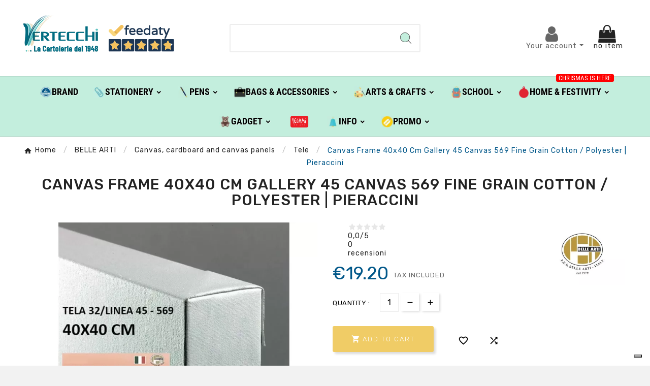

--- FILE ---
content_type: text/html; charset=utf-8
request_url: https://shop.vertecchi.com/en/belle-arti/canvas-cardboard-and-canvas-panels/tele/pieraccini/6972-canvas-frame-40x40-cm-gallery-45-canvas-569-fine-grain-cotton-polyester-pieraccini-32022-8023889320221.html
body_size: 30923
content:
<!DOCTYPE html>
<html lang="en">
<head>    <meta charset="utf-8">
<meta http-equiv="x-ua-compatible" content="ie=edge">
<link rel="canonical" href="https://shop.vertecchi.com/en/belle-arti/canvas-cardboard-and-canvas-panels/tele/pieraccini/6972-canvas-frame-40x40-cm-gallery-45-canvas-569-fine-grain-cotton-polyester-pieraccini-32022-8023889320221.html">
<script type="application/ld+json">
{
		"@context": "https://schema.org/",
		"@type": "Product",
		"name": "Canvas Frame 40x40 Cm Gallery 45 Canvas 569 Fine Grain Cotton / Polyester | Pieraccini",
		"description": "cotton / polyester 326gr / m2. canvas frame ideal for all painting techniques, does not contain acids. frame section 28x43mm.",
		"category": "Tele",
		"image" :"https://shop.vertecchi.com/59977-home_default/canvas-frame-40x40-cm-gallery-45-canvas-569-fine-grain-cotton-polyester-pieraccini-32022.jpg",		"sku": "520143",
		"mpn": "520143",
		"gtin13": "8023889320221",		"brand": {
		  "@type": "Thing",
		  "name": "Pieraccini"
		},						  "weight": {
			"@context": "https://schema.org",
			"@type": "QuantitativeValue",
			"value": "0.100000",
			"unitCode": "kg"
		  },		  			  "offers": {
				"@type": "Offer",
				"priceCurrency": "EUR",
				"name": "Canvas Frame 40x40 Cm Gallery 45 Canvas 569 Fine Grain Cotton / Polyester | Pieraccini",
				"price": "19.2",
				"url": "https://shop.vertecchi.com/en/belle-arti/canvas-cardboard-and-canvas-panels/tele/pieraccini/6972-canvas-frame-40x40-cm-gallery-45-canvas-569-fine-grain-cotton-polyester-pieraccini-32022-8023889320221.html",
				"priceValidUntil": "2026-01-31",
								  "image": ["https://shop.vertecchi.com/59977-large_default/canvas-frame-40x40-cm-gallery-45-canvas-569-fine-grain-cotton-polyester-pieraccini-32022.jpg"],
								"sku": "520143",
				"mpn": "520143",
				"gtin13": "8023889320221",												"availability": "https://schema.org/InStock",
				"seller": {
				  "@type": "Organization",
				  "name": "Vertecchi Roma"
				}
			  }
		  }
</script> <script type="application/ld+json">
  {
    "@context": "https://schema.org",
    "@type": "Organization",
    "name" : "Vertecchi Roma",
    "url" : "https://shop.vertecchi.com/en/",
    "logo": {
      "@type": "ImageObject",
      "url":"https://shop.vertecchi.com/img/logo-1676287864.jpg"
    }
  }
</script>  <script type="application/ld+json">
  {
    "@context": "https://schema.org",
    "@type": "WebPage",
    "isPartOf": {
      "@type": "WebSite",
      "url":  "https://shop.vertecchi.com/en/",
      "name": "Vertecchi Roma"
    },
    "name": "Canvas Frame 40x40 Cm Gallery 45 Canvas 569 Fine Grain-Vertecchi Arte",
    "url":  "https://shop.vertecchi.com/en/belle-arti/canvas-cardboard-and-canvas-panels/tele/pieraccini/6972-canvas-frame-40x40-cm-gallery-45-canvas-569-fine-grain-cotton-polyester-pieraccini-32022-8023889320221.html"
  }
</script>     <script type="application/ld+json">
    {
      "@context": "https://schema.org",
      "@type": "BreadcrumbList",
      "itemListElement": [
                      {
              "@type": "ListItem",
              "position": 1,
              "name": "Home",
              "item": "https://shop.vertecchi.com/en/"
              },                        {
              "@type": "ListItem",
              "position": 2,
              "name": "BELLE ARTI",
              "item": "https://shop.vertecchi.com/en/46-belle-arti"
              },                        {
              "@type": "ListItem",
              "position": 3,
              "name": "Canvas, cardboard and canvas panels",
              "item": "https://shop.vertecchi.com/en/75-canvas-cardboard-and-canvas-panels"
              },                        {
              "@type": "ListItem",
              "position": 4,
              "name": "Tele",
              "item": "https://shop.vertecchi.com/en/199-tele"
              },                        {
              "@type": "ListItem",
              "position": 5,
              "name": "Canvas Frame 40x40 Cm Gallery 45 Canvas 569 Fine Grain Cotton / Polyester | Pieraccini",
              "item": "https://shop.vertecchi.com/en/belle-arti/canvas-cardboard-and-canvas-panels/tele/pieraccini/6972-canvas-frame-40x40-cm-gallery-45-canvas-569-fine-grain-cotton-polyester-pieraccini-32022-8023889320221.html"
              }            ]
          }
  </script>  <title>Canvas Frame 40x40 Cm Gallery 45 Canvas 569 Fine Grain-Vertecchi Arte</title>
<script data-keepinline="true">
    var cdcGtmApi = '//shop.vertecchi.com/en/module/cdc_googletagmanager/async';
    var ajaxShippingEvent = 1;
    var ajaxPaymentEvent = 1;

/* datalayer */
dataLayer = window.dataLayer || [];
    let cdcDatalayer = {"event":"view_item","pageCategory":"product","ecommerce":{"currency":"EUR","value":"19.2","items":[{"item_id":"6972","item_name":"Canvas Frame 40x40 Cm Gallery 45 Canvas 569 Fine Grain Cotton / Polyester | Pieraccini","item_reference":"520143","item_brand":"Pieraccini","item_category":"BELLE ARTI","item_category2":"Canvas, cardboard and canvas panels","item_category3":"Tele","price":"19.2","price_tax_exc":"15.74","price_tax_inc":"19.2","quantity":1,"google_business_vertical":"retail"}]},"google_tag_params":{"ecomm_pagetype":"product","ecomm_prodid":"6972","ecomm_totalvalue":19.2,"ecomm_totalvalue_tax_exc":15.74,"ecomm_category":"Root/BELLE ARTI/Canvas, cardboard and canvas panels/Tele"}};
    dataLayer.push(cdcDatalayer);

/* call to GTM Tag */
(function(w,d,s,l,i){w[l]=w[l]||[];w[l].push({'gtm.start':
new Date().getTime(),event:'gtm.js'});var f=d.getElementsByTagName(s)[0],
j=d.createElement(s),dl=l!='dataLayer'?'&l='+l:'';j.async=true;j.src=
'https://www.googletagmanager.com/gtm.js?id='+i+dl;f.parentNode.insertBefore(j,f);
})(window,document,'script','dataLayer','GTM-WQ6TTN');

/* async call to avoid cache system for dynamic data */
var cdcgtmreq = new XMLHttpRequest();
cdcgtmreq.onreadystatechange = function() {
    if (cdcgtmreq.readyState == XMLHttpRequest.DONE ) {
        if (cdcgtmreq.status == 200) {
          	var datalayerJs = cdcgtmreq.responseText;
            try {
                var datalayerObj = JSON.parse(datalayerJs);
                dataLayer = dataLayer || [];
                dataLayer.push(datalayerObj);
            } catch(e) {
               console.log("[CDCGTM] error while parsing json");
            }

                    }
        dataLayer.push({
          'event': 'datalayer_ready'
        });
    }
};
cdcgtmreq.open("GET", "//shop.vertecchi.com/en/module/cdc_googletagmanager/async?action=user" /*+ "?" + new Date().getTime()*/, true);
cdcgtmreq.setRequestHeader('X-Requested-With', 'XMLHttpRequest');
cdcgtmreq.send();
</script><meta name="description" content="cotton / polyester 326gr / m2. canvas frame ideal for all painting techniques, does not contain acids. frame section 28x43mm.">
<meta name="keywords" content="pieraccini,belle arti pieraccini,pieraccini telaio telato 40x40 cm gallery 45 tela 569 grana fine cotone/poliestere,tele, cartoni e pannelli telati">
<meta name="AdsBot-Google" content="index,index">
<link rel="canonical" href="https://shop.vertecchi.com/en/belle-arti/canvas-cardboard-and-canvas-panels/tele/pieraccini/6972-canvas-frame-40x40-cm-gallery-45-canvas-569-fine-grain-cotton-polyester-pieraccini-32022-8023889320221.html">
<link rel="alternate" href="https://shop.vertecchi.com/it/belle-arti/tele-cartoni-e-pannelli-telati/tele/pieraccini/6972-telaio-telato-40x40-cm-gallery-45-tela-569-grana-fine-cotone-poliestere-pieraccini-32022-8023889320221.html" hreflang="it">
<link rel="alternate" href="https://shop.vertecchi.com/en/belle-arti/canvas-cardboard-and-canvas-panels/tele/pieraccini/6972-canvas-frame-40x40-cm-gallery-45-canvas-569-fine-grain-cotton-polyester-pieraccini-32022-8023889320221.html" hreflang="en-us">
<meta property="og:title" content="Canvas Frame 40x40 Cm Gallery 45 Canvas 569 Fine Grain-Vertecchi Arte">
<meta property="og:description" content="cotton / polyester 326gr / m2. canvas frame ideal for all painting techniques, does not contain acids. frame section 28x43mm.">
<meta property="og:url" content="https://shop.vertecchi.com/en/belle-arti/canvas-cardboard-and-canvas-panels/tele/pieraccini/6972-canvas-frame-40x40-cm-gallery-45-canvas-569-fine-grain-cotton-polyester-pieraccini-32022-8023889320221.html">
<meta property="og:site_name" content="Vertecchi Roma">
<meta name="viewport" content="width=device-width, initial-scale=1">
<link rel="icon" type="image/vnd.microsoft.icon" href="https://shop.vertecchi.com/img/favicon.ico?1676287864">
<link rel="shortcut icon" type="image/x-icon" href="https://shop.vertecchi.com/img/favicon.ico?1676287864">
<link rel="stylesheet" href="https://shop.vertecchi.com/themes/v1_electron_1/assets/css/theme.css" type="text/css" media="all">
<link rel="stylesheet" href="/modules/ps_checkout/views/css/payments.css?version=7.5.0.7" type="text/css" media="all">
<link rel="stylesheet" href="https://shop.vertecchi.com/modules/blockreassurance/views/dist/front.css" type="text/css" media="all">
<link rel="stylesheet" href="https://shop.vertecchi.com/modules/ps_socialfollow/views/css/ps_socialfollow.css" type="text/css" media="all">
<link rel="stylesheet" href="/modules/layerslider/views/css/layerslider/layerslider.css?v=6.6.12" type="text/css" media="all">
<link rel="stylesheet" href="/modules/layerslider/views/lib/font-awesome/css/font-awesome.min.css?v=4.7.0" type="text/css" media="all">
<link rel="stylesheet" href="https://fonts.googleapis.com/css?family=Poppins:300,regular,500,600,700,100,200,800,900%7CDM+Serif+Display:regular,italic&amp;subset=latin,latin-ext" type="text/css" media="all">
<link rel="stylesheet" href="https://shop.vertecchi.com/modules/tvcmscustomerservices/views/css/front.css" type="text/css" media="all">
<link rel="stylesheet" href="https://shop.vertecchi.com/modules/tvcmscustomsetting/views/css/back.css" type="text/css" media="all">
<link rel="stylesheet" href="https://shop.vertecchi.com/modules/tvcmscustomsetting/views/css/slick-theme.min.css" type="text/css" media="all">
<link rel="stylesheet" href="https://shop.vertecchi.com/modules/tvcmsnewsletterpopup/views/css/front.css" type="text/css" media="all">
<link rel="stylesheet" href="https://shop.vertecchi.com/modules/tvcmsproductcompare/views/css/front.css" type="text/css" media="all">
<link rel="stylesheet" href="https://shop.vertecchi.com/modules/tvcmssearch/views/css/front.css" type="text/css" media="all">
<link rel="stylesheet" href="https://shop.vertecchi.com/modules/tvcmssingleblock/views/css/front.css" type="text/css" media="all">
<link rel="stylesheet" href="https://shop.vertecchi.com/modules/tvcmssizechart/views/css/front.css" type="text/css" media="all">
<link rel="stylesheet" href="https://shop.vertecchi.com/modules/tvcmsslider/views/css/front.css" type="text/css" media="all">
<link rel="stylesheet" href="https://shop.vertecchi.com/modules/tvcmsstockinfo/views/css/indicators.css" type="text/css" media="all">
<link rel="stylesheet" href="https://shop.vertecchi.com/modules/tvcmsstockinfo/views/css/front.css" type="text/css" media="all">
<link rel="stylesheet" href="https://shop.vertecchi.com/modules/tvcmstabproducts/views/css/front.css" type="text/css" media="all">
<link rel="stylesheet" href="https://shop.vertecchi.com/modules/tvcmsthemeoptions/views/css/jquery.minicolors.css" type="text/css" media="all">
<link rel="stylesheet" href="https://shop.vertecchi.com/modules/tvcmsthemeoptions/views/css/bootstrap-toggle.min.css" type="text/css" media="all">
<link rel="stylesheet" href="https://shop.vertecchi.com/modules/tvcmsthemeoptions/views/css/front.css" type="text/css" media="all">
<link rel="stylesheet" href="https://shop.vertecchi.com/modules/tvcmswishlist/views/css/tvcmswishlist.css" type="text/css" media="all">
<link rel="stylesheet" href="https://shop.vertecchi.com/modules//feedaty/views/css/product-list-reviews.css" type="text/css" media="all">
<link rel="stylesheet" href="https://shop.vertecchi.com/modules/whatsappchat/views/css/whatsapp.css" type="text/css" media="all">
<link rel="stylesheet" href="https://shop.vertecchi.com/modules/whatsappchat/views/css/jBox.min.css" type="text/css" media="all">
<link rel="stylesheet" href="https://shop.vertecchi.com/modules/stalphabeticalbrands/views/css/front.css" type="text/css" media="all">
<link rel="stylesheet" href="https://shop.vertecchi.com/modules/jprestashoppingcartsignin/views/css/default-190.css" type="text/css" media="all">
<link rel="stylesheet" href="https://shop.vertecchi.com/modules/jprestashoppingcartsignin/views/css/jpresta-fa-embedded.css" type="text/css" media="all">
<link rel="stylesheet" href="https://shop.vertecchi.com/modules/jprestashoppingcartsignin/views/css/bigicons.css" type="text/css" media="all">
<link rel="stylesheet" href="https://shop.vertecchi.com/modules/jprestashoppingcartsignin/views/css/custom.css" type="text/css" media="all">
<link rel="stylesheet" href="https://shop.vertecchi.com/modules/staticblock/views/css/static-block-slider.css" type="text/css" media="all">
<link rel="stylesheet" href="https://shop.vertecchi.com/modules/staticblock/views/css/staticblock.css" type="text/css" media="all">
<link rel="stylesheet" href="https://shop.vertecchi.com/modules/staticblock/views/css/slick.css" type="text/css" media="all">
<link rel="stylesheet" href="https://shop.vertecchi.com/modules/staticblock/views/css/slick-theme.css" type="text/css" media="all">
<link rel="stylesheet" href="https://shop.vertecchi.com/modules/combinationstab/css/combinationstab.css" type="text/css" media="all">
<link rel="stylesheet" href="https://shop.vertecchi.com/modules/tvcmsofferbanner/views/css/front.css" type="text/css" media="all">
<link rel="stylesheet" href="https://shop.vertecchi.com/modules/tvcmsverticalmenu/views/css/font-awesome.css" type="text/css" media="all">
<link rel="stylesheet" href="https://shop.vertecchi.com/modules/tvcmsverticalmenu/views/css/Pe-icon-7-stroke.css" type="text/css" media="all">
<link rel="stylesheet" href="https://shop.vertecchi.com/modules/tvcmsverticalmenu/views/css/front.css" type="text/css" media="all">
<link rel="stylesheet" href="https://shop.vertecchi.com/modules/tvcmsmegamenu/views/css/front.css" type="text/css" media="all">
<link rel="stylesheet" href="https://shop.vertecchi.com/modules/registrationfields/views/css/registrationfields.css" type="text/css" media="all">
<link rel="stylesheet" href="https://shop.vertecchi.com/modules/infinitescrolldw/views/css/front.css" type="text/css" media="all">
<link rel="stylesheet" href="https://shop.vertecchi.com/js/jquery/ui/themes/base/minified/jquery-ui.min.css" type="text/css" media="all">
<link rel="stylesheet" href="https://shop.vertecchi.com/js/jquery/ui/themes/base/minified/jquery.ui.theme.min.css" type="text/css" media="all">
<link rel="stylesheet" href="https://shop.vertecchi.com/modules/blockwishlist/public/wishlist.css" type="text/css" media="all">
<link rel="stylesheet" href="https://shop.vertecchi.com/js/jquery/plugins/fancybox/jquery.fancybox.css" type="text/css" media="all">
<link rel="stylesheet" href="https://shop.vertecchi.com/modules/ps_imageslider/css/homeslider.css" type="text/css" media="all">
<link rel="stylesheet" href="https://shop.vertecchi.com/js/jquery/plugins/bxslider/jquery.bxslider.css" type="text/css" media="all">
<link rel="stylesheet" href="https://shop.vertecchi.com/modules/ultimateimagetool/views/css/modulobox.min.css" type="text/css" media="all">
<link rel="stylesheet" href="https://shop.vertecchi.com/js/jquery/plugins/timepicker/jquery-ui-timepicker-addon.css" type="text/css" media="all">
<link rel="stylesheet" href="https://shop.vertecchi.com/js/jquery/ui/themes/base/jquery.ui.core.css" type="text/css" media="all">
<link rel="stylesheet" href="https://shop.vertecchi.com/modules/pm_advancedsearch4/views/css/pm_advancedsearch4-17.css" type="text/css" media="all">
<link rel="stylesheet" href="https://shop.vertecchi.com/modules/pm_advancedsearch4/views/css/pm_advancedsearch4_dynamic.css" type="text/css" media="all">
<link rel="stylesheet" href="https://shop.vertecchi.com/modules/pm_advancedsearch4/views/css/selectize/selectize.css" type="text/css" media="all">
<link rel="stylesheet" href="https://shop.vertecchi.com/themes/v1_electron_1/assets/css/custom.css" type="text/css" media="all">
<style></style>
<script>var ASSearchUrl = "https:\/\/shop.vertecchi.com\/en\/filter";var LS_Meta = {"v":"6.6.12"};var StaticSliders = [];var TVCMSCUSTOMSETTING_BOTTOM_OPTION = "0";var TVCMSCUSTOMSETTING_DARK_MODE_INPUT = "0";var TVCMSCUSTOMSETTING_HOVER_IMG = "1";var TVCMSCUSTOMSETTING_MAIN_MENU_STICKY = "1";var TVCMSCUSTOMSETTING_PRODUCT_PAGE_BOTTOM_STICKY_STATUS = "0";var TVCMSCUSTOMSETTING_VERTICAL_MENU_OPEN = "0";var TVCMSCUSTOMSETTING_WOW_JS = "0";var TVCMSCUSTOMSETTING_iso_code_country = "IT";var TVCMSFRONTSIDE_THEME_SETTING_SHOW = "0";var activeLazyLoadDetail = false;var ajax_path = "https:\/\/shop.vertecchi.com\/modules\/tvcmsnewsletterpopup\/ajax.php";var as4_orderBySalesAsc = "Sales: Lower first";var as4_orderBySalesDesc = "Sales: Highest first";var baseDir = "https:\/\/shop.vertecchi.com\/";var blockwishlistController = "https:\/\/shop.vertecchi.com\/en\/module\/blockwishlist\/action";var btPixel = {"btnAddToWishlist":"button.wishlist-button-add","btnOrder":"button[name=\"confirm-addresses\"]","tagContent":{"sPixel":"207499102092359","aDynTags":{"content_type":{"label":"content_type","value":"product"},"content_ids":{"label":"content_ids","value":"VERITEN6972"},"value":{"label":"value","value":19.2},"currency":{"label":"currency","value":"EUR"},"content_name":{"label":"content_name","value":"Canvas Frame 40x40 Cm Gallery 45 Canvas 569 Fine Grain Cotton \/ Polyester | Pieraccini"},"content_category":{"label":"content_category","value":"Tele"}},"sCR":"\n","aTrackingType":{"label":"tracking_type","value":"ViewContent"},"sJsObjName":"oPixelFacebook"},"pixel_id":"207499102092359","bUseConsent":"0","iConsentConsentLvl":0,"bConsentHtmlElement":"","bConsentHtmlElementSecond":"","bUseAxeption":"0","token":"bdccf7b1003729b2e12ceb6a37455763","ajaxUrl":"https:\/\/shop.vertecchi.com\/en\/module\/facebookproductad\/ajax","external_id":0,"useAdvancedMatching":true,"advancedMatchingData":false,"eventId":5412,"fbdaSeparator":"v","pixelCurrency":"EUR","comboExport":"0","prefix":"VERIT","prefixLang":"EN","useConversionApi":"1","useApiForPageView":"0"};var combinationstab_ajax_pricecalculator = "https:\/\/shop.vertecchi.com\/en\/module\/combinationstab\/PriceCalculator?ajax=1";var ctp_noQuantityDefined = "Please define a quantity first near at least one product's variant";var dm_hash = "3GU8JRP1F";var dm_mode = 0;var etsSeoFo = {"currentController":"product","conf":{"removeId":false}};var getThemeOptionsLink = "https:\/\/shop.vertecchi.com\/en\/module\/tvcmsthemeoptions\/default";var gettvcmsfeaturedproductslink = "https:\/\/shop.vertecchi.com\/en\/module\/tvcmsfeaturedproducts\/default";var gettvcmsfooterproductlink = "https:\/\/shop.vertecchi.com\/en\/module\/tvcmsfooterproduct\/default";var gettvcmsmegamenulink = "https:\/\/shop.vertecchi.com\/en\/module\/tvcmsmegamenu\/default";var gettvcmsnewproductslink = "https:\/\/shop.vertecchi.com\/en\/module\/tvcmsnewproducts\/default";var gettvcmsspecialproductslink = "https:\/\/shop.vertecchi.com\/en\/module\/tvcmsspecialproducts\/default";var gettvcmstabproductslink = "https:\/\/shop.vertecchi.com\/en\/module\/tvcmstabproducts\/default";var gettvcmsverticalmenulink = "https:\/\/shop.vertecchi.com\/en\/module\/tvcmsverticalmenu\/default";var is_required_label = " is required";var jpresta = {"after_add_action":"modal","html_cache_enabled":true};var moduleImgPath = "\/modules\/infinitescrolldw\/views\/img\/";var prestashop = {"cart":{"products":[],"totals":{"total":{"type":"total","label":"Total","amount":0,"value":"\u20ac0.00"},"total_including_tax":{"type":"total","label":"Total (tax incl.)","amount":0,"value":"\u20ac0.00"},"total_excluding_tax":{"type":"total","label":"Total (tax excl.)","amount":0,"value":"\u20ac0.00"}},"subtotals":{"products":{"type":"products","label":"Subtotal","amount":0,"value":"\u20ac0.00"},"discounts":null,"shipping":{"type":"shipping","label":"Shipping","amount":0,"value":""},"tax":null},"products_count":0,"summary_string":"0 items","vouchers":{"allowed":1,"added":[]},"discounts":[],"minimalPurchase":0,"minimalPurchaseRequired":""},"currency":{"id":1,"name":"Euro","iso_code":"EUR","iso_code_num":"978","sign":"\u20ac"},"customer":{"lastname":"","firstname":"","email":null,"birthday":"0000-00-00","newsletter":"0","newsletter_date_add":"0000-00-00 00:00:00","optin":"0","website":null,"company":null,"siret":null,"ape":null,"is_logged":false,"gender":{"type":null,"name":null},"addresses":[]},"language":{"name":"English (English)","iso_code":"en","locale":"en-US","language_code":"en-us","is_rtl":"0","date_format_lite":"m\/d\/Y","date_format_full":"m\/d\/Y H:i:s","id":2},"page":{"title":"","canonical":"https:\/\/shop.vertecchi.com\/en\/belle-arti\/canvas-cardboard-and-canvas-panels\/tele\/pieraccini\/6972-canvas-frame-40x40-cm-gallery-45-canvas-569-fine-grain-cotton-polyester-pieraccini-32022-8023889320221.html","meta":{"title":"Canvas Frame 40x40 Cm Gallery 45 Canvas 569 Fine Grain-Vertecchi Arte","description":"cotton \/ polyester 326gr \/ m2. canvas frame ideal for all painting techniques, does not contain acids. frame section 28x43mm.","keywords":"pieraccini,belle arti pieraccini,pieraccini telaio telato 40x40 cm gallery 45 tela 569 grana fine cotone\/poliestere,tele, cartoni e pannelli telati","robots":"index"},"page_name":"product","body_classes":{"lang-en":true,"lang-rtl":false,"country-IT":true,"currency-EUR":true,"layout-left-column":true,"page-product":true,"tax-display-disabled":true,"product-id-6972":true,"product-Canvas Frame 40x40 Cm Gallery 45 Canvas 569 Fine Grain Cotton \/ Polyester | Pieraccini":true,"product-id-category-199":true,"product-id-manufacturer-877":true,"product-id-supplier-898":true,"product-on-sale":true,"product-available-for-order":true},"admin_notifications":[]},"shop":{"name":"Vertecchi Roma","logo":"https:\/\/shop.vertecchi.com\/img\/logo-1676287864.jpg","stores_icon":"https:\/\/shop.vertecchi.com\/img\/logo_stores.png","favicon":"https:\/\/shop.vertecchi.com\/img\/favicon.ico"},"urls":{"base_url":"https:\/\/shop.vertecchi.com\/","current_url":"https:\/\/shop.vertecchi.com\/en\/belle-arti\/canvas-cardboard-and-canvas-panels\/tele\/pieraccini\/6972-canvas-frame-40x40-cm-gallery-45-canvas-569-fine-grain-cotton-polyester-pieraccini-32022-8023889320221.html","shop_domain_url":"https:\/\/shop.vertecchi.com","img_ps_url":"https:\/\/shop.vertecchi.com\/img\/","img_cat_url":"https:\/\/shop.vertecchi.com\/img\/c\/","img_lang_url":"https:\/\/shop.vertecchi.com\/img\/l\/","img_prod_url":"https:\/\/shop.vertecchi.com\/img\/p\/","img_manu_url":"https:\/\/shop.vertecchi.com\/img\/m\/","img_sup_url":"https:\/\/shop.vertecchi.com\/img\/su\/","img_ship_url":"https:\/\/shop.vertecchi.com\/img\/s\/","img_store_url":"https:\/\/shop.vertecchi.com\/img\/st\/","img_col_url":"https:\/\/shop.vertecchi.com\/img\/co\/","img_url":"https:\/\/shop.vertecchi.com\/themes\/v1_electron_1\/assets\/img\/","css_url":"https:\/\/shop.vertecchi.com\/themes\/v1_electron_1\/assets\/css\/","js_url":"https:\/\/shop.vertecchi.com\/themes\/v1_electron_1\/assets\/js\/","pic_url":"https:\/\/shop.vertecchi.com\/upload\/","pages":{"address":"https:\/\/shop.vertecchi.com\/en\/address","addresses":"https:\/\/shop.vertecchi.com\/en\/addresses","authentication":"https:\/\/shop.vertecchi.com\/en\/login","cart":"https:\/\/shop.vertecchi.com\/en\/cart","category":"https:\/\/shop.vertecchi.com\/en\/index.php?controller=category","cms":"https:\/\/shop.vertecchi.com\/en\/index.php?controller=cms","contact":"https:\/\/shop.vertecchi.com\/en\/contact-us","discount":"https:\/\/shop.vertecchi.com\/en\/sconto","guest_tracking":"https:\/\/shop.vertecchi.com\/en\/guest-tracking","history":"https:\/\/shop.vertecchi.com\/en\/order-history","identity":"https:\/\/shop.vertecchi.com\/en\/identita","index":"https:\/\/shop.vertecchi.com\/en\/","my_account":"https:\/\/shop.vertecchi.com\/en\/my-account","order_confirmation":"https:\/\/shop.vertecchi.com\/en\/order-confirmation","order_detail":"https:\/\/shop.vertecchi.com\/en\/index.php?controller=order-detail","order_follow":"https:\/\/shop.vertecchi.com\/en\/order-follow","order":"https:\/\/shop.vertecchi.com\/en\/order","order_return":"https:\/\/shop.vertecchi.com\/en\/index.php?controller=order-return","order_slip":"https:\/\/shop.vertecchi.com\/en\/credit-slip","pagenotfound":"https:\/\/shop.vertecchi.com\/en\/page-not-found","password":"https:\/\/shop.vertecchi.com\/en\/password-recovery","pdf_invoice":"https:\/\/shop.vertecchi.com\/en\/index.php?controller=pdf-invoice","pdf_order_return":"https:\/\/shop.vertecchi.com\/en\/index.php?controller=pdf-order-return","pdf_order_slip":"https:\/\/shop.vertecchi.com\/en\/index.php?controller=pdf-order-slip","prices_drop":"https:\/\/shop.vertecchi.com\/en\/index.php?controller=prices-drop","product":"https:\/\/shop.vertecchi.com\/en\/index.php?controller=product","search":"https:\/\/shop.vertecchi.com\/en\/search","sitemap":"https:\/\/shop.vertecchi.com\/en\/site-map","stores":"https:\/\/shop.vertecchi.com\/en\/stores","supplier":"https:\/\/shop.vertecchi.com\/en\/fornitore","register":"https:\/\/shop.vertecchi.com\/en\/login?create_account=1","order_login":"https:\/\/shop.vertecchi.com\/en\/order?login=1"},"alternative_langs":{"it":"https:\/\/shop.vertecchi.com\/it\/belle-arti\/tele-cartoni-e-pannelli-telati\/tele\/pieraccini\/6972-telaio-telato-40x40-cm-gallery-45-tela-569-grana-fine-cotone-poliestere-pieraccini-32022-8023889320221.html","en-us":"https:\/\/shop.vertecchi.com\/en\/belle-arti\/canvas-cardboard-and-canvas-panels\/tele\/pieraccini\/6972-canvas-frame-40x40-cm-gallery-45-canvas-569-fine-grain-cotton-polyester-pieraccini-32022-8023889320221.html"},"theme_assets":"\/themes\/v1_electron_1\/assets\/","actions":{"logout":"https:\/\/shop.vertecchi.com\/en\/?mylogout="},"no_picture_image":{"bySize":{"side_product_default":{"url":"https:\/\/shop.vertecchi.com\/img\/p\/en-default-side_product_default.jpg","width":86,"height":86},"small_default":{"url":"https:\/\/shop.vertecchi.com\/img\/p\/en-default-small_default.jpg","width":98,"height":98},"cart_default":{"url":"https:\/\/shop.vertecchi.com\/img\/p\/en-default-cart_default.jpg","width":125,"height":125},"add_cart_def":{"url":"https:\/\/shop.vertecchi.com\/img\/p\/en-default-add_cart_def.jpg","width":200,"height":200},"home_default":{"url":"https:\/\/shop.vertecchi.com\/img\/p\/en-default-home_default.jpg","width":239,"height":239},"medium_default":{"url":"https:\/\/shop.vertecchi.com\/img\/p\/en-default-medium_default.jpg","width":452,"height":452},"pd_custom":{"url":"https:\/\/shop.vertecchi.com\/img\/p\/en-default-pd_custom.jpg","width":452,"height":452},"pd4_def":{"url":"https:\/\/shop.vertecchi.com\/img\/p\/en-default-pd4_def.jpg","width":724,"height":724},"large_default":{"url":"https:\/\/shop.vertecchi.com\/img\/p\/en-default-large_default.jpg","width":800,"height":800}},"small":{"url":"https:\/\/shop.vertecchi.com\/img\/p\/en-default-side_product_default.jpg","width":86,"height":86},"medium":{"url":"https:\/\/shop.vertecchi.com\/img\/p\/en-default-home_default.jpg","width":239,"height":239},"large":{"url":"https:\/\/shop.vertecchi.com\/img\/p\/en-default-large_default.jpg","width":800,"height":800},"legend":""}},"configuration":{"display_taxes_label":false,"display_prices_tax_incl":true,"is_catalog":false,"show_prices":true,"opt_in":{"partner":true},"quantity_discount":{"type":"discount","label":"Unit discount"},"voucher_enabled":1,"return_enabled":0},"field_required":[],"breadcrumb":{"links":[{"title":"Home","url":"https:\/\/shop.vertecchi.com\/en\/"},{"title":"BELLE ARTI","url":"https:\/\/shop.vertecchi.com\/en\/46-belle-arti"},{"title":"Canvas, cardboard and canvas panels","url":"https:\/\/shop.vertecchi.com\/en\/75-canvas-cardboard-and-canvas-panels"},{"title":"Tele","url":"https:\/\/shop.vertecchi.com\/en\/199-tele"},{"title":"Canvas Frame 40x40 Cm Gallery 45 Canvas 569 Fine Grain Cotton \/ Polyester | Pieraccini","url":"https:\/\/shop.vertecchi.com\/en\/belle-arti\/canvas-cardboard-and-canvas-panels\/tele\/pieraccini\/6972-canvas-frame-40x40-cm-gallery-45-canvas-569-fine-grain-cotton-polyester-pieraccini-32022-8023889320221.html"}],"count":5},"link":{"protocol_link":"https:\/\/","protocol_content":"https:\/\/"},"time":1768534031,"static_token":"bdccf7b1003729b2e12ceb6a37455763","token":"63d0af092e1929713e32b1568dd5c1b3","debug":false};var productsAlreadyTagged = [];var ps_checkoutApplePayUrl = "https:\/\/shop.vertecchi.com\/en\/module\/ps_checkout\/applepay?token=bdccf7b1003729b2e12ceb6a37455763";var ps_checkoutAutoRenderDisabled = false;var ps_checkoutCancelUrl = "https:\/\/shop.vertecchi.com\/en\/module\/ps_checkout\/cancel?token=bdccf7b1003729b2e12ceb6a37455763";var ps_checkoutCardBrands = ["MASTERCARD","VISA","AMEX"];var ps_checkoutCardFundingSourceImg = "\/modules\/ps_checkout\/views\/img\/payment-cards.png";var ps_checkoutCardLogos = {"AMEX":"\/modules\/ps_checkout\/views\/img\/amex.svg","CB_NATIONALE":"\/modules\/ps_checkout\/views\/img\/cb.svg","DINERS":"\/modules\/ps_checkout\/views\/img\/diners.svg","DISCOVER":"\/modules\/ps_checkout\/views\/img\/discover.svg","JCB":"\/modules\/ps_checkout\/views\/img\/jcb.svg","MAESTRO":"\/modules\/ps_checkout\/views\/img\/maestro.svg","MASTERCARD":"\/modules\/ps_checkout\/views\/img\/mastercard.svg","UNIONPAY":"\/modules\/ps_checkout\/views\/img\/unionpay.svg","VISA":"\/modules\/ps_checkout\/views\/img\/visa.svg"};var ps_checkoutCartProductCount = 0;var ps_checkoutCheckUrl = "https:\/\/shop.vertecchi.com\/en\/module\/ps_checkout\/check?token=bdccf7b1003729b2e12ceb6a37455763";var ps_checkoutCheckoutTranslations = {"checkout.go.back.label":"Checkout","checkout.go.back.link.title":"Go back to the Checkout","checkout.card.payment":"Card payment","checkout.page.heading":"Order summary","checkout.cart.empty":"Your shopping cart is empty.","checkout.page.subheading.card":"Card","checkout.page.subheading.paypal":"PayPal","checkout.payment.by.card":"You have chosen to pay by Card.","checkout.payment.by.paypal":"You have chosen to pay by PayPal.","checkout.order.summary":"Here is a short summary of your order:","checkout.order.amount.total":"The total amount of your order comes to","checkout.order.included.tax":"(tax incl.)","checkout.order.confirm.label":"Please confirm your order by clicking \\&quot;I confirm my order\\&quot;.","checkout.payment.token.delete.modal.header":"Delete this payment method?","checkout.payment.token.delete.modal.content":"The following payment method will be deleted from your account:","checkout.payment.token.delete.modal.confirm-button":"Delete payment method","checkout.payment.loader.processing-request":"Please wait, we are processing your request","checkout.payment.others.link.label":"Other payment methods","checkout.payment.others.confirm.button.label":"I confirm my order","checkout.form.error.label":"There was an error during the payment. Please try again or contact the support.","loader-component.label.header":"Thanks for your purchase!","loader-component.label.body":"Please wait, we are processing your payment","loader-component.label.body.longer":"This is taking longer than expected. Please wait...","payment-method-logos.title":"100% secure payments","express-button.cart.separator":"or","express-button.checkout.express-checkout":"Express Checkout","ok":"Ok","cancel":"Cancel","paypal.hosted-fields.label.card-name":"Card holder name","paypal.hosted-fields.placeholder.card-name":"Card holder name","paypal.hosted-fields.label.card-number":"Card number","paypal.hosted-fields.placeholder.card-number":"Card number","paypal.hosted-fields.label.expiration-date":"Expiry date","paypal.hosted-fields.placeholder.expiration-date":"MM\/YY","paypal.hosted-fields.label.cvv":"CVC","paypal.hosted-fields.placeholder.cvv":"XXX","error.paypal-sdk":"No PayPal Javascript SDK Instance","error.google-pay-sdk":"No Google Pay Javascript SDK Instance","error.apple-pay-sdk":"No Apple Pay Javascript SDK Instance","error.google-pay.transaction-info":"An error occurred fetching Google Pay transaction info","error.apple-pay.payment-request":"An error occurred fetching Apple Pay payment request","error.paypal-sdk.contingency.cancel":"Card holder authentication canceled, please choose another payment method or try again.","error.paypal-sdk.contingency.error":"An error occurred on card holder authentication, please choose another payment method or try again.","error.paypal-sdk.contingency.failure":"Card holder authentication failed, please choose another payment method or try again.","error.paypal-sdk.contingency.unknown":"Card holder authentication cannot be checked, please choose another payment method or try again.","APPLE_PAY_MERCHANT_SESSION_VALIDATION_ERROR":"We\u2019re unable to process your Apple Pay payment at the moment. This could be due to an issue verifying the payment setup for this website. Please try again later or choose a different payment method.","APPROVE_APPLE_PAY_VALIDATION_ERROR":"We encountered an issue while processing your Apple Pay payment. Please verify your order details and try again, or use a different payment method."};var ps_checkoutCheckoutUrl = "https:\/\/shop.vertecchi.com\/en\/order";var ps_checkoutConfirmUrl = "https:\/\/shop.vertecchi.com\/en\/order-confirmation";var ps_checkoutCreateUrl = "https:\/\/shop.vertecchi.com\/en\/module\/ps_checkout\/create?token=bdccf7b1003729b2e12ceb6a37455763";var ps_checkoutCustomMarks = {"google_pay":"\/modules\/ps_checkout\/views\/img\/google_pay.svg","apple_pay":"\/modules\/ps_checkout\/views\/img\/apple_pay.svg"};var ps_checkoutExpressCheckoutCartEnabled = true;var ps_checkoutExpressCheckoutOrderEnabled = false;var ps_checkoutExpressCheckoutProductEnabled = false;var ps_checkoutExpressCheckoutSelected = false;var ps_checkoutExpressCheckoutUrl = "https:\/\/shop.vertecchi.com\/en\/module\/ps_checkout\/ExpressCheckout?token=bdccf7b1003729b2e12ceb6a37455763";var ps_checkoutFundingSource = "paypal";var ps_checkoutFundingSourcesSorted = ["paypal","paylater","card","bancontact","eps","ideal","mybank","p24","google_pay","blik","apple_pay"];var ps_checkoutGooglePayUrl = "https:\/\/shop.vertecchi.com\/en\/module\/ps_checkout\/googlepay?token=bdccf7b1003729b2e12ceb6a37455763";var ps_checkoutHostedFieldsContingencies = "SCA_WHEN_REQUIRED";var ps_checkoutHostedFieldsEnabled = true;var ps_checkoutIconsPath = "\/modules\/ps_checkout\/views\/img\/icons\/";var ps_checkoutLoaderImage = "\/modules\/ps_checkout\/views\/img\/loader.svg";var ps_checkoutPartnerAttributionId = "PrestaShop_Cart_PSXO_PSDownload";var ps_checkoutPayLaterCartPageButtonEnabled = true;var ps_checkoutPayLaterCategoryPageBannerEnabled = false;var ps_checkoutPayLaterHomePageBannerEnabled = false;var ps_checkoutPayLaterOrderPageBannerEnabled = false;var ps_checkoutPayLaterOrderPageButtonEnabled = false;var ps_checkoutPayLaterOrderPageMessageEnabled = true;var ps_checkoutPayLaterProductPageBannerEnabled = false;var ps_checkoutPayLaterProductPageButtonEnabled = false;var ps_checkoutPayLaterProductPageMessageEnabled = true;var ps_checkoutPayPalButtonConfiguration = {"color":"gold","shape":"pill","label":"pay"};var ps_checkoutPayPalEnvironment = "LIVE";var ps_checkoutPayPalOrderId = "";var ps_checkoutPayPalSdkConfig = {"clientId":"AXjYFXWyb4xJCErTUDiFkzL0Ulnn-bMm4fal4G-1nQXQ1ZQxp06fOuE7naKUXGkq2TZpYSiI9xXbs4eo","merchantId":"VJFU6TWBL7SUQ","currency":"EUR","intent":"capture","commit":"false","vault":"false","integrationDate":"2022-14-06","dataPartnerAttributionId":"PrestaShop_Cart_PSXO_PSDownload","dataCspNonce":"","dataEnable3ds":"true","enableFunding":"mybank,paylater","components":"marks,funding-eligibility,messages,googlepay"};var ps_checkoutPayWithTranslations = {"paypal":"Pay with a PayPal account","paylater":"Pay in installments with PayPal Pay Later","card":"Pay by Card - 100% secure payments","bancontact":"Pay by Bancontact","eps":"Pay by EPS","ideal":"Pay by iDEAL","mybank":"Pay by MyBank","p24":"Pay by Przelewy24","google_pay":"Pay by Google Pay","blik":"Pay by BLIK","apple_pay":"Pay by Apple Pay"};var ps_checkoutPaymentMethodLogosTitleImg = "\/modules\/ps_checkout\/views\/img\/icons\/lock_checkout.svg";var ps_checkoutPaymentUrl = "https:\/\/shop.vertecchi.com\/en\/module\/ps_checkout\/payment?token=bdccf7b1003729b2e12ceb6a37455763";var ps_checkoutRenderPaymentMethodLogos = true;var ps_checkoutValidateUrl = "https:\/\/shop.vertecchi.com\/en\/module\/ps_checkout\/validate?token=bdccf7b1003729b2e12ceb6a37455763";var ps_checkoutVaultUrl = "https:\/\/shop.vertecchi.com\/en\/module\/ps_checkout\/vault?token=bdccf7b1003729b2e12ceb6a37455763";var ps_checkoutVersion = "7.5.0.7";var psemailsubscription_subscription = "https:\/\/shop.vertecchi.com\/en\/module\/ps_emailsubscription\/subscription";var psr_icon_color = "#F19D76";var removeFromWishlistUrl = "https:\/\/shop.vertecchi.com\/en\/module\/blockwishlist\/action?action=deleteProductFromWishlist";var sb_id_shop = 1;var stalphabeticalbrands = {"click":0,"list_style":0,"brand_per_xl":4,"brand_per_lg":"4","brand_per_md":"3","brand_per_sm":"2","brand_per_xs":"1","offset_top":0};var static_blocks = [{"id_static_block":"1","id_static_block_template":"0","hook":"displayReassurance","editor":"4","status":"1","custom_css":"0","title_active":"0","position":"0","css":"","date_from":"0000-00-00 00:00:00","date_to":"0000-00-00 00:00:00","date_add":"2023-02-17 15:20:00","date_upd":"2023-02-17 17:02:39","id_lang":"2","block_title":"","content":"<div style=\"text-align:center;\"><img src=\"\/img\/feedaty.png\" width=\"100\" border=\"0\" alt=\"feedaty.png\" \/><\/div>","id_group":"1","conditions":{"6":[{"id_static_block_html_rule_condition_group":"6","id_static_block":"1","id_static_block_html_rule_condition":"6","type":"carttotal","operator":"equals","value":"999999"}]}},{"id_static_block":"2","id_static_block_template":"1","hook":"displayCMSDisputeInformation","editor":"1","status":"1","custom_css":"0","title_active":"0","position":"1","css":"","date_from":"0000-00-00 00:00:00","date_to":"0000-00-00 00:00:00","date_add":"2023-02-17 16:51:21","date_upd":"2023-09-21 10:52:19","id_lang":"2","block_title":"","content":"","id_group":"1","conditions":{"12":[{"id_static_block_html_rule_condition_group":"12","id_static_block":"2","id_static_block_html_rule_condition":"12","type":"carttotal","operator":"equals","value":"99999"}]},"template":"<div style=\"text-align: center; background-color: #eaf1d1; width:100%; height:100%; display: inline-block; vertical-align: top;\">\r\n\t<div style=\"width:100%; height:100%; vertical-align: top;\">\r\n\t\t<span class=\"art_page_arte\">\r\n\t\t\t<span style=\"float: left; margin: 0; padding: 10px; width: 100%; color: #fff; \r\n\t\t\tbackground: #006d82; position: absolute; left: 0; bottom: 440;\"><h1 style=\"color:#fff;font-size:1.6em\">BELLE ARTI<\/h1><\/span>\r\n\t\t\t<div style=\"padding: 70px;\">\r\n\t\t\t\t<a href=\"https:\/\/shop.vertecchi.com\/107-blocchi\" style=\"color:#006d82; font-size:1.3em\">BLOCCHI<\/a><br \/><br \/>\r\n\t\t\t\t<a href=\"https:\/\/shop.vertecchi.com\/110-carte-e-cartoncini\" style=\"color:#006d82; font-size:1.3em\">CARTE E CARTONCINI<\/a><br \/><br \/>\r\n\t\t\t\t<a href=\"https:\/\/shop.vertecchi.com\/75-tele_cartoni_e_pannelli_telati\" style=\"color:#006d82; font-size:1.3em\">TELE CARTONI E PANNELLI TELATI<\/a><br \/><br \/>\r\n\t\t\t\t<a href=\"https:\/\/shop.vertecchi.com\/864-colori_sfusi\" style=\"color:#006d82; font-size:1.3em\">COLORI SFUSI<\/a><br \/><br \/>\r\n\t\t\t\t<a href=\"https:\/\/shop.vertecchi.com\/911-colori_in_confezione\" style=\"color:#006d82; font-size:1.3em\">COLORI IN CONFEZIONE<\/a><br \/><br \/>\r\n\t\t\t\t<a href=\"https:\/\/shop.vertecchi.com\/868-ausiliari_e_complementari_per_pittura\" style=\"color:#006d82; font-size:1.3em\">AUSILIARI E COMPLEMENTARI PER PITTURA<\/a><br \/><br \/>\r\n\t\t\t\t<a href=\"https:\/\/shop.vertecchi.com\/69-pennelli\" style=\"color:#006d82; font-size:1.3em\">PENNELLI<\/a><br \/><br \/>\r\n\t\t\t\t<a href=\"https:\/\/shop.vertecchi.com\/85-utensili\" style=\"color:#006d82; font-size:1.3em\">UTENSILI<\/a><br \/><br \/>\r\n\t\t\t\t<a href=\"https:\/\/shop.vertecchi.com\/132-cavalletti_per_pittura\" style=\"color:#006d82; font-size:1.3em\">CAVALLETTI PER PITTURA<\/a><br \/><br \/>\r\n\t\t\t\t<a href=\"https:\/\/shop.vertecchi.com\/194-supporti_e_cartonaggio\" style=\"color:#006d82; font-size:1.3em\">SUPPORTI E CARTONAGGIO<\/a><br \/><br \/>\r\n\t\t\t\t<br \/><br \/><br \/><br \/>\r\n      <\/div>\r\n\t\t<\/span>\r\n\t\t<span class=\"art_page_disegno\">\r\n\t\t\t<span style=\"float: left; margin: 0; padding: 10px; width: 100%; color: #fff; \r\n\t\t\tbackground: #006d82; position: absolute; left: 0; bottom: 440;\"><h1 style=\"color:#fff;font-size:1.6em\">DISEGNO E GRAFICA<\/h1><\/span>\r\n\t\t\t<div style=\"padding:70px;\">\r\n\t\t\t\t<a href=\"https:\/\/shop.vertecchi.com\/904-pastelli_sfusi\" style=\"color:#006d82; font-size:1.3em\">PASTELLI SFUSI<\/a><br \/><br \/>\r\n\t\t\t\t<a href=\"https:\/\/shop.vertecchi.com\/908-pennarelli_in_confezione\" style=\"color:#006d82; font-size:1.3em\">PASTELLI IN CONFEZIONE<\/a><br \/><br \/>\r\n\t\t\t\t<a href=\"https:\/\/shop.vertecchi.com\/906-pennarelli_sfusi\" style=\"color:#006d82; font-size:1.3em\">PENNARELLI SFUSI<\/a><br \/><br \/>\r\n\t\t\t\t<a href=\"https:\/\/shop.vertecchi.com\/908-pennarelli_in_confezione\" style=\"color:#006d82; font-size:1.3em\">PENNARELLI IN CONFEZIONE<\/a><br \/><br \/>\r\n\t\t\t\t<a href=\"https:\/\/shop.vertecchi.com\/284-pennarelli_vuoti_da_caricare\" style=\"color:#006d82; font-size:1.3em\">PENNARELLI DA CARICARE<\/a><br \/><br \/>\r\n\t\t\t\t<a href=\"https:\/\/shop.vertecchi.com\/39-matite_colorate\" style=\"color:#006d82; font-size:1.3em\">MATITE COLORATE<\/a><br \/><br \/>\r\n\t\t\t\t<a href=\"https:\/\/shop.vertecchi.com\/898-matite_in_grafite\" style=\"color:#006d82; font-size:1.3em\">MATITE IN GRAFITE<\/a><br \/><br \/>\r\n\t\t\t\t<a href=\"https:\/\/shop.vertecchi.com\/26-mine_e_portamine\" style=\"color:#006d82; font-size:1.3em\">MINE E PORTAMINE<\/a><br \/><br \/>\r\n\t\t\t\t<a href=\"https:\/\/shop.vertecchi.com\/52-gessi_crete_e_grafiti\" style=\"color:#006d82; font-size:1.3em\">GESSI CRETE E GRAFITI<\/a><br \/><br \/>\r\n\t\t\t\t<a href=\"https:\/\/shop.vertecchi.com\/892-confezioni_multitecnica\" style=\"color:#006d82; font-size:1.3em\">CONFEZIONI MULTITECNICA<\/a><br \/><br \/>\r\n\t\t\t\t<a href=\"https:\/\/shop.vertecchi.com\/307-contenitori_disegno\" style=\"color:#006d82; font-size:1.3em\">CONTENITORI DISEGNO<\/a><br \/><br \/>\r\n\t\t\t\t<a href=\"https:\/\/shop.vertecchi.com\/35-utensili_da_disegno\" style=\"color:#006d82; font-size:1.3em\">UTENSILI DA DISEGNO<\/a><br \/><br \/>\r\n\t\t\t<\/div>\r\n\t\t<\/span>\r\n\t\t<span class=\"art_page_hobby\">\r\n\t\t\t<span style=\"float: left; margin: 0; padding: 10px; width: 100%; color: #fff; \r\n\t\t\tbackground: #006d82; position: absolute; left: 0; bottom: 440;\"><h1 style=\"color:#fff;font-size:1.6em\">HOBBY CREATIVO<\/h1><\/span>\r\n\t\t\t<div style=\"padding:70px;\">\r\n\t\t\t\t<a href=\"https:\/\/shop.vertecchi.com\/15-manuali_e_pubblicazioni\" style=\"color:#006d82; font-size:1.3em\">MANUALI E PUBBLICAZIONI<\/a><br \/><br \/>\r\n\t\t\t\t<a href=\"https:\/\/shop.vertecchi.com\/913-tecniche_hobbistiche\" style=\"color:#006d82; font-size:1.3em\">TECNICHE HOBBISTICHE<\/a><br \/><br \/>\r\n\t\t\t\t<a href=\"https:\/\/shop.vertecchi.com\/915-colori_hobbistica\" style=\"color:#006d82; font-size:1.3em\">COLORI HOBBISTICA<\/a><br \/><br \/>\r\n\t\t\t\t<a href=\"https:\/\/shop.vertecchi.com\/180-paste_per_modellare\" style=\"color:#006d82; font-size:1.3em\">PASTE PER MODELLARE<\/a><br \/><br \/>\r\n\t\t\t\t<a href=\"https:\/\/shop.vertecchi.com\/947-ausiliari_e_utensili\" style=\"color:#006d82; font-size:1.3em\">AUSILIARI E UTENSILI<\/a><br \/><br \/>\r\n\t\t\t\t<a href=\"https:\/\/shop.vertecchi.com\/203-stencil\" style=\"color:#006d82; font-size:1.3em\">STENCIL<\/a><br \/><br \/>\r\n\t\t\t\t<a href=\"https:\/\/shop.vertecchi.com\/318-porporine\" style=\"color:#006d82; font-size:1.3em\">PORPORINE<\/a><br \/><br \/>\r\n\t\t\t\t<a href=\"https:\/\/shop.vertecchi.com\/71-basi_e_supporti\" style=\"color:#006d82; font-size:1.3em\">BASI E SUPPORTI<\/a><br \/><br \/>\r\n\t\t\t\t<br \/><br \/><br \/><br \/><br \/><br \/><br \/><br \/>\r\n      <\/div>\r\n\t\t<\/span>\r\n\t<\/div>\r\n<\/div>"},{"id_static_block":"3","id_static_block_template":"2","hook":"displayCMSDisputeInformation","editor":"1","status":"1","custom_css":"0","title_active":"0","position":"2","css":"","date_from":"0000-00-00 00:00:00","date_to":"0000-00-00 00:00:00","date_add":"2023-02-17 16:52:08","date_upd":"2023-02-17 16:52:08","id_lang":"2","block_title":"","content":"","id_group":"1","conditions":{"2":[{"id_static_block_html_rule_condition_group":"2","id_static_block":"3","id_static_block_html_rule_condition":"2","type":"carttotal","operator":"equals","value":"99999"}]},"template":"<div style=\"text-align: center; background-color: #eaf1d1; width:100%; height:100%; display: inline-block; vertical-align: top;\">\r\n\t<div style=\"width:100%; height:100%; vertical-align: top;\">\r\n\t\t<span class=\"art_page_ufficio\" style=\"height:600px;\">\r\n\t\t\t<span style=\"float: left; margin: 0; padding: 10px; width: 100%; color: #fff; \r\n\t\t\tbackground: #006d82; position: absolute; left: 0;\"><h1 style=\"color:#fff;font-size:1.8em\">UFFICIO E CANCELLERIA<\/h1><\/span>\r\n\t\t\t<div style=\"padding: 70px;\">\r\n\t\t\t\t<a href=\"https:\/\/shop.vertecchi.com\/99-cancelleria\" style=\"color:#006d82; font-size:1.3em\">CANCELLERIA<\/a><br \/><br \/>\r\n\t\t\t\t<a href=\"https:\/\/shop.vertecchi.com\/629-scrittura_e_correzione\" style=\"color:#006d82; font-size:1.3em\">SCRITTURA E CORREZIONE<\/a><br \/><br \/>\r\n\t\t\t\t<a href=\"https:\/\/shop.vertecchi.com\/66-visual_e_comunicazione\" style=\"color:#006d82; font-size:1.3em\">VISUAL E COMUNICAZIONE<\/a><br \/><br \/>\r\n\t\t\t\t<a href=\"https:\/\/shop.vertecchi.com\/105-archiviazione\" style=\"color:#006d82; font-size:1.3em\">ARCHIVIAZIONE<\/a><br \/><br \/>\r\n\t\t\t\t<a href=\"https:\/\/shop.vertecchi.com\/117-carta\" style=\"color:#006d82; font-size:1.3em\">CARTA<\/a><br \/><br \/>\r\n\t\t\t\t<a href=\"https:\/\/shop.vertecchi.com\/149-accessori_scrivania_e_ufficio\" style=\"color:#006d82; font-size:1.3em\">ACCESSORI SCRIVANIA E UFFICIO<\/a><br \/><br \/>\r\n\t\t\t\t<a href=\"https:\/\/shop.vertecchi.com\/665-linee_design\" style=\"color:#006d82; font-size:1.3em\">LINEE DESIGN<\/a><br \/><br \/>\r\n\t\t\t\t<a href=\"https:\/\/shop.vertecchi.com\/21-ufficio_e_cancelleria\" style=\"color:#006d82; font-size:1.3em\">VISUALIZZA TUTTO IL SETTORE<\/a><br \/>\r\n      <\/div>\r\n\t\t<\/span>\r\n\t\t<span class=\"art_page_confezionamento\" style=\"height:600px;\">\r\n\t\t\t<span style=\"float: left; margin: 0; padding: 10px; width: 100%; color: #fff; \r\n\t\t\tbackground: #006d82; position: absolute; left: 0;\"><h1 style=\"color:#fff;font-size:1.8em\">CONFEZIONAMENTO E BIGLIETTI<\/h1><\/span>\r\n\t\t\t<div style=\"padding:70px;\">\r\n\t\t\t\t<a href=\"https:\/\/shop.vertecchi.com\/298-biglietti_auguri\" style=\"color:#006d82; font-size:1.3em\">BIGLIETTI AUGURI<\/a><br \/><br \/>\r\n\t\t\t\t<a href=\"https:\/\/shop.vertecchi.com\/260-carta_regalo\" style=\"color:#006d82; font-size:1.3em\">CARTA REGALO<\/a><br \/><br \/>\r\n\t\t\t\t<a href=\"https:\/\/shop.vertecchi.com\/658-nastri_e_coccarde\" style=\"color:#006d82; font-size:1.3em\">NASTRI E COCCARDE<\/a><br \/><br \/>\r\n\t\t\t\t<a href=\"https:\/\/shop.vertecchi.com\/670-shopper\" style=\"color:#006d82; font-size:1.3em\">SHOPPER<\/a><br \/><br \/>\r\n\t\t\t\t<a href=\"https:\/\/shop.vertecchi.com\/418-buste_senza_manico\" style=\"color:#006d82; font-size:1.3em\">BUSTE SENZA MANICO<\/a><br \/><br \/>\r\n\t\t\t\t<a href=\"https:\/\/shop.vertecchi.com\/451-scatole\" style=\"color:#006d82; font-size:1.3em\">SCATOLE<\/a><br \/><br \/>\r\n\t\t\t\t<a href=\"https:\/\/shop.vertecchi.com\/644-carta_velina_e_carta_crespa\" style=\"color:#006d82; font-size:1.3em\">CARTA VELINA E CARTA CRESPA<\/a><br \/><br \/>\r\n\t\t\t\t<a href=\"https:\/\/shop.vertecchi.com\/371-segnapacchi\" style=\"color:#006d82; font-size:1.3em\">SEGNAPACCHI<\/a><br \/><br \/>\r\n\t\t\t\t<a href=\"https:\/\/shop.vertecchi.com\/604-trucioli\" style=\"color:#006d82; font-size:1.3em\">TRUCIOLI<\/a><br \/>\r\n\t\t\t<\/div>\r\n\t\t<\/span>\r\n\t\t<span class=\"art_page_cartotecnica\" style=\"height:600px;\">\r\n\t\t\t<span style=\"float: left; margin: 0; padding: 10px; width: 100%; color: #fff; \r\n\t\t\tbackground: #006d82; position: absolute; left: 0;\"><h1 style=\"color:#fff;font-size:1.8em\">CARTOTECNICA<\/h1><\/span>\r\n\t\t\t<div style=\"padding:70px;\">\r\n\t\t\t\t<a href=\"https:\/\/shop.vertecchi.com\/102-album_foto\" style=\"color:#006d82; font-size:1.3em\">ALBUM FOTO<\/a><br \/><br \/>\r\n\t\t\t\t<a href=\"https:\/\/shop.vertecchi.com\/113-blocchi_e_taccuini\" style=\"color:#006d82; font-size:1.3em\">BLOCCHI E TACCUINI<\/a><br \/><br \/>\r\n\t\t\t\t<a href=\"https:\/\/shop.vertecchi.com\/680-diari_segreti\" style=\"color:#006d82; font-size:1.3em\">DIARI SEGRETI<\/a><br \/><br \/>\r\n\t\t\t\t<a href=\"https:\/\/shop.vertecchi.com\/126-rubriche\" style=\"color:#006d82; font-size:1.3em\">RUBRICHE<\/a><br \/><br \/>\r\n\t\t\t\t<a href=\"https:\/\/shop.vertecchi.com\/649-portablocchi\" style=\"color:#006d82; font-size:1.3em\">PORTABLOCCHI<\/a><br \/><br \/>\r\n\t\t\t\t<a href=\"https:\/\/shop.vertecchi.com\/166-carta_da_lettere_e_buste\" style=\"color:#006d82; font-size:1.3em\">CARTA DA LETTERE E BUSTE<\/a><br \/><br \/>\r\n\t\t\t\t<a href=\"https:\/\/shop.vertecchi.com\/296-etichette_e_adesivi_fantasia\" style=\"color:#006d82; font-size:1.3em\">ETICHETTE E ADESIVI FANTASIA<\/a><br \/><br \/>\r\n\t\t\t\t<a href=\"https:\/\/shop.vertecchi.com\/124-ceralacca_timbri_e_perforatori\" style=\"color:#006d82; font-size:1.3em\">CERALECCA - TIMBRI - PERFORATORI<\/a><br \/><br \/>\r\n\t\t\t\t<a href=\"https:\/\/shop.vertecchi.com\/273-diplomi\" style=\"color:#006d82; font-size:1.3em\">DIPLOMI<\/a>\r\n      <\/div>\r\n\t\t<\/span>\r\n \t\t<span class=\"art_page_agende\" style=\"height:600px;\">\r\n\t\t\t<span style=\"float: left; margin: 0; padding: 10px; width: 100%; color: #fff; \r\n\t\t\tbackground: #006d82; position: absolute; left: 0;\"><h1 style=\"color:#fff;font-size:1.8em\">AGENDE E CALENDARI<\/h1><\/span>\r\n\t\t\t<div style=\"padding:70px;\">\r\n\t\t\t\t<a href=\"https:\/\/shop.vertecchi.com\/768-agende_anno_civile\" style=\"color:#006d82; font-size:1.3em\">AGENDE ANNO CIVILE<\/a><br \/><br \/>\r\n\t\t\t\t<a href=\"https:\/\/shop.vertecchi.com\/811-agende_accademiche\" style=\"color:#006d82; font-size:1.3em\">AGENDE ACCADEMICHE<\/a><br \/><br \/>\r\n\t\t\t\t<a href=\"https:\/\/shop.vertecchi.com\/646-ricambi_per_agende\" style=\"color:#006d82; font-size:1.3em\">RICAMBI PER AGENDE<\/a><br \/><br \/>\r\n\t\t\t\t<a href=\"https:\/\/shop.vertecchi.com\/231-calendari\" style=\"color:#006d82; font-size:1.3em\">CALENDARI<\/a><br \/><br \/>\r\n      <\/div>\r\n\t\t<\/span>\r\n\t<\/div>\r\n<\/div>"},{"id_static_block":"4","id_static_block_template":"3","hook":"displayCMSDisputeInformation","editor":"1","status":"1","custom_css":"0","title_active":"0","position":"3","css":"","date_from":"0000-00-00 00:00:00","date_to":"0000-00-00 00:00:00","date_add":"2023-02-17 16:52:47","date_upd":"2023-02-17 16:52:47","id_lang":"2","block_title":"","content":"","id_group":"1","conditions":{"3":[{"id_static_block_html_rule_condition_group":"3","id_static_block":"4","id_static_block_html_rule_condition":"3","type":"carttotal","operator":"equals","value":"99999"}]},"template":"<div style=\"text-align: center; background-color: #eaf1d1; width:100%; height:100%; display: inline-block; vertical-align: top;\">\r\n\t<div style=\"width:100%; height:100%; vertical-align: top;\">\r\n\t\t<span class=\"festivita_page_accessori_casa\">\r\n\t\t\t<span style=\"float: left; margin: 0; padding: 10px; width: 100%; color: #fff; \r\n\t\t\tbackground: #006d82; position: absolute; left: 0; bottom: 440;\"><h1 style=\"color:#fff;font-size:1.8em\">ACCESSORI CASA<\/h1><\/span>\r\n\t\t\t<div style=\"padding: 70px;\">\r\n\t\t\t\t<a href=\"https:\/\/shop.vertecchi.com\/755-arredo_casa_e_giardino\" style=\"color:#006d82; font-size:1.3em\">ARREDO CASA E GIARDINO<\/a><br \/><br \/>\r\n\t\t\t\t<a href=\"https:\/\/shop.vertecchi.com\/91-accessori_per_armadi\" style=\"color:#006d82; font-size:1.3em\">ACCESSORI PER ARMADI<\/a><br \/><br \/>\r\n\t\t\t\t<a href=\"https:\/\/shop.vertecchi.com\/851-fiori_e_piante_artificiali\" style=\"color:#006d82; font-size:1.3em\">FIORI E PIANTE ARTIFICIALI<\/a><br \/><br \/>\r\n\t\t\t\t<a href=\"https:\/\/shop.vertecchi.com\/715-candele_profumazioni_accessori\" style=\"color:#006d82; font-size:1.3em\">CANDELE, PROFUMAZIONI, ACCESSORI<\/a><br \/><br \/>\r\n\t\t\t\t<a href=\"https:\/\/shop.vertecchi.com\/200-pasqua\" style=\"color:#006d82; font-size:1.3em\">PASQUA<\/a><br \/><br \/>\r\n\t\t\t\t<br \/><br \/><br \/><br \/><br \/><br \/><br \/><br \/>\r\n      <\/div>\r\n\t\t<\/span>\r\n    <span class=\"festivita_page_natale\">\r\n\t\t\t<span style=\"float: left; margin: 0; padding: 10px; width: 100%; color: #fff; \r\n\t\t\tbackground: #ff0000; position: absolute; left: 0; bottom: 440;\"><h1 style=\"color:#fff;font-size:1.8em\">NATALE<\/h1><\/span>\r\n\t\t\t<div style=\"padding:70px;\">\r\n\t\t\t\t<a href=\"https:\/\/shop.vertecchi.com\/528-alberi_artificiali\" style=\"color:#006d82; font-size:1.3em\">ALBERI ARTIFICIALI<\/a><br \/><br \/>\r\n\t\t\t\t<a href=\"https:\/\/shop.vertecchi.com\/533-decori_per_albero\" style=\"color:#006d82; font-size:1.3em\">DECORI PER ALBERO<\/a><br \/><br \/>\r\n\t\t\t\t<a href=\"https:\/\/shop.vertecchi.com\/511-luci\" style=\"color:#006d82; font-size:1.3em\">LUCI<\/a><br \/><br \/>\r\n\t\t\t\t<a href=\"https:\/\/shop.vertecchi.com\/814-addobbi_e_decorazioni_casa\" style=\"color:#006d82; font-size:1.3em\">ADDOBBI E DECORAZIONI CASA<\/a><br \/><br \/>\r\n\t\t\t\t<a href=\"https:\/\/shop.vertecchi.com\/830-candele_portacandele_e_accessori\" style=\"color:#006d82; font-size:1.3em\">CANDERE, PORTACANDELE E ACCESSORI<\/a><br \/><br \/>\r\n\t\t\t\t<a href=\"https:\/\/shop.vertecchi.com\/842-gadget_e_idee_regalo_di_natale\" style=\"color:#006d82; font-size:1.3em\">GADGET E IDEE REGALO DI NATALE<\/a><br \/><br \/>\r\n\t\t\t\t<a href=\"https:\/\/shop.vertecchi.com\/561-villaggio_lemax\" style=\"color:#006d82; font-size:1.3em\">VILLAGGIO LEMAX<\/a><br \/><br \/>\r\n\t\t\t\t<a href=\"https:\/\/shop.vertecchi.com\/837-carillon_di_natale\" style=\"color:#006d82; font-size:1.3em\">CARILLON DI NATALE<\/a><br \/><br \/>\r\n\t\t\t\t<a href=\"https:\/\/shop.vertecchi.com\/949-presepe_e_accessori\" style=\"color:#006d82; font-size:1.3em\">PRESEPE E ACCESSORI<\/a><br \/><br \/>\r\n\t\t\t\t<a href=\"https:\/\/shop.vertecchi.com\/576-calendari_dell_avvento\" style=\"color:#006d82; font-size:1.3em\">CALENDARIO DELL'AVVENTO<\/a><br \/><br \/>\r\n\t\t\t\t<a href=\"https:\/\/shop.vertecchi.com\/494-calze_della_befana\" style=\"color:#006d82; font-size:1.3em\">CALZE DELLA BEFANA<\/a>\r\n      <\/div>\r\n\t\t<\/span>\r\n\t\t<span class=\"festivita_page_party\">\r\n\t\t\t<span style=\"float: left; margin: 0; padding: 10px; width: 100%; color: #fff; \r\n\t\t\tbackground: #006d82; position: absolute; left: 0; bottom: 440;\"><h1 style=\"color:#fff;font-size:1.8em\">PARTY<\/h1><\/span>\r\n\t\t\t<div style=\"padding:70px;\">\r\n\t\t\t\t<a href=\"https:\/\/shop.vertecchi.com\/712-coordinati_per_le_feste\" style=\"color:#006d82; font-size:1.3em\">COORDINATI PER LE FESTE<\/a><br \/><br \/>\r\n\t\t\t\t<a href=\"https:\/\/shop.vertecchi.com\/710-accessori_e_decorazioni_per_feste\" style=\"color:#006d82; font-size:1.3em\">ACCESSORI E DECORAZIONI PER LE FESTE<\/a><br \/><br \/>\r\n\t\t\t\t<a href=\"https:\/\/shop.vertecchi.com\/724-accessori_per_la_tavola\" style=\"color:#006d82; font-size:1.3em\">ACCESSORI PER LA TAVOLA<\/a><br \/><br \/>\r\n\t\t\t\t<a href=\"https:\/\/shop.vertecchi.com\/151-tovaglioli\" style=\"color:#006d82; font-size:1.3em\">TOVAGLIOLI<\/a><br \/><br \/>\r\n\t\t\t\t<a href=\"https:\/\/shop.vertecchi.com\/852-candele_e_decorazioni_per_torta\" style=\"color:#006d82; font-size:1.3em\">CANDELE E DECORAZIONI PER TORTA<\/a><br \/><br \/>\r\n\t\t\t\t<a href=\"https:\/\/shop.vertecchi.com\/523-coordinati_bio\" style=\"color:#006d82; font-size:1.3em\">COORDINATI BIO<\/a><br \/><br \/>\r\n        <br \/><br \/><br \/><br \/><br \/><br \/>\r\n\t\t\t<\/div>\r\n\t\t<\/span>\r\n\t<\/div>\r\n<\/div>"},{"id_static_block":"5","id_static_block_template":"4","hook":"displayCMSDisputeInformation","editor":"1","status":"1","custom_css":"0","title_active":"0","position":"4","css":"","date_from":"0000-00-00 00:00:00","date_to":"0000-00-00 00:00:00","date_add":"2023-02-17 16:53:24","date_upd":"2023-02-17 17:02:08","id_lang":"2","block_title":"","content":"","id_group":"1","conditions":{"5":[{"id_static_block_html_rule_condition_group":"5","id_static_block":"5","id_static_block_html_rule_condition":"5","type":"carttotal","operator":"equals","value":"99999"}]},"template":"<div class=\"homepc\" style=\"width: 100%; text-align: center; background-color: #eaf1d1;\">\r\n\t\t\t<div class=\"homepc\"  style=\"position: relative; overflow: hidden; width: 24%;\">\r\n\t\t\t<a href=\"https:\/\/shop.vertecchi.com\/it\/s-1\/settore-hobby_creativo+disegno_e_grafica+belle_arti\/disponibili-si\/promo-si\"> \r\n\t\t\t<img src=\"https:\/\/shop.vertecchi.com\/img\/cms\/icone-homepage\/arte.jpg\" alt=\"arte\" width=\"100%\" \/>\r\n\t\t\t<h2 style=\"float: left; margin: 0; padding: 10px; width: 100%; color: #fff; background: rgba(0,109, 130,0.5); position: absolute; left: 0; bottom: 0; font-size: 30px;\">ARTE<\/h2>\r\n\t\t\t<img src=\"https:\/\/shop.vertecchi.com\/img\/cms\/icone-homepage\/iconapromo15.png\" style=\"transform:rotate(-80deg);\r\n\t\t\t\t-webkit-transform: rotate(-46deg);\r\n\t\t\t\t-o-transform: rotate(-46deg);\r\n\t\t\t\t-moz-transform: rotate(-46deg);\r\n\t\t\t\t-moz-transform: rotate(-46deg);\r\n\t\t\t\t-ms-transform: rotate(-46deg);\r\n\t\t\t\tfloat: left; margin-left: 0; top:-20; padding: 0px; width: 100%; color: #fff; background: rgba(230,230, 0,0); position: absolute; left: 0; bottom: 0;\" \/>\r\n\t\t\t<\/a>\r\n\t\t\t<\/div>\r\n\t\t\t<div class=\"homepc\"  style=\"position: relative; overflow: hidden; width: 24%;\">\r\n\t\t\t<a href=\"https:\/\/shop.vertecchi.com\/it\/s-1\/settore-party+accessori_casa+natale\/disponibili-si\/promo-si\">\r\n\t\t\t<img src=\"https:\/\/shop.vertecchi.com\/img\/cms\/icone-homepage\/casa.jpg\" alt=\"casa e festivita\" width=\"100%\" \/>\r\n\t\t\t<h2 style=\"float: left; margin: 0; padding: 10px; width: 100%; color: #fff; background: rgba(0,109, 130,0.5); position: absolute; left: 0; bottom: 0; font-size: 30px;\">CASA E FESTIVITA'<\/h2>\r\n\t\t\t<img src=\"https:\/\/shop.vertecchi.com\/img\/cms\/icone-homepage\/iconapromo15.png\" style=\"transform:rotate(-80deg);\r\n\t\t\t\t-webkit-transform: rotate(-46deg);\r\n\t\t\t\t-o-transform: rotate(-46deg);\r\n\t\t\t\t-moz-transform: rotate(-46deg);\r\n\t\t\t\t-moz-transform: rotate(-46deg);\r\n\t\t\t\t-ms-transform: rotate(-46deg);\r\n\t\t\t\tfloat: left; margin-left: 0; top:-20; padding: 0px; width: 100%; color: #fff; background: rgba(230,230, 0,0); position: absolute; left: 0; bottom: 0;\" \/>\r\n\t\t\t<\/a>\r\n\t\t\t<\/div>\r\n\t\t\t<div class=\"homepc\"  style=\"position: relative; overflow: hidden; width: 24%;\">\r\n\t\t\t<a href=\"https:\/\/shop.vertecchi.com\/s-1\/settore-penne\/promo-si\/disponibili-si\"> <img src=\"https:\/\/shop.vertecchi.com\/img\/cms\/icone-homepage\/penne.jpg\" alt=\"penne\" width=\"100%\" \/>\r\n\t\t\t<h2 style=\"float: left; margin: 0; padding: 10px; width: 100%; color: #fff; background: rgba(0,109, 130,0.5); position: absolute; left: 0; bottom: 0; font-size: 30px;\">PENNE<\/h2>\r\n\t\t\t<img src=\"https:\/\/shop.vertecchi.com\/img\/cms\/icone-homepage\/iconapromo15.png\" style=\"transform:rotate(-80deg);\r\n\t\t\t\t-webkit-transform: rotate(-46deg);\r\n\t\t\t\t-o-transform: rotate(-46deg);\r\n\t\t\t\t-moz-transform: rotate(-46deg);\r\n\t\t\t\t-moz-transform: rotate(-46deg);\r\n\t\t\t\t-ms-transform: rotate(-46deg);\r\n\t\t\t\tfloat: left; margin-left: 0; top:-20; padding: 0px; width: 100%; color: #fff; background: rgba(230,230, 0,0); position: absolute; left: 0; bottom: 0;\" \/>\r\n\t\t\t<\/a><\/div>\r\n\t\t\t<div class=\"homepc\"  style=\"position: relative; overflow: hidden; width: 24%;\">\r\n\t\t\t<a href=\"https:\/\/shop.vertecchi.com\/s-1\/settore-scuola\/promo-si\/disponibili-si\">\r\n\t\t\t<img src=\"https:\/\/shop.vertecchi.com\/img\/cms\/icone-homepage\/scuola.jpg\" alt=\"scuola\" width=\"100%\" \/>\r\n\t\t\t<h2 style=\"float: left; margin: 0; padding: 10px; width: 100%; color: #fff; background: rgba(0,109, 130,0.5); position: absolute; left: 0; bottom: 0; font-size: 30px;\">SCUOLA<\/h2>\r\n\t\t\t<img src=\"https:\/\/shop.vertecchi.com\/img\/cms\/icone-homepage\/iconapromo15.png\" style=\"transform:rotate(-80deg);\r\n\t\t\t\t-webkit-transform: rotate(-46deg);\r\n\t\t\t\t-o-transform: rotate(-46deg);\r\n\t\t\t\t-moz-transform: rotate(-46deg);\r\n\t\t\t\t-moz-transform: rotate(-46deg);\r\n\t\t\t\t-ms-transform: rotate(-46deg);\r\n\t\t\t\tfloat: left; margin-left: 0; top:-20; padding: 0px; width: 100%; color: #fff; background: rgba(230,230, 0,0); position: absolute; left: 0; bottom: 0;\" \/>\r\n\t\t\t<\/a>\r\n\t\t\t<\/div>\r\n\t\t\t<\/div>\r\n\t\t\t<div style=\"text-align: center; background-color: #eaf1d1;\">\r\n\t\t\t<div class=\"homepc\" style=\"position: relative; overflow: hidden; width: 24%;\">\r\n\t\t\t<a href=\"https:\/\/shop.vertecchi.com\/it\/s-1\/settore-ufficio_e_cancelleria+cartotecnica+agende_e_calendari+confezionamento_e_biglietti_d_auguri\/disponibili-si\/promo-si\"> <img src=\"https:\/\/shop.vertecchi.com\/img\/cms\/icone-homepage\/cancelleria.jpg\" alt=\"cartoleria\" width=\"100%\" \/>\r\n\t\t\t<h2 style=\"float: left; margin: 0; padding: 10px; width: 100%; color: #fff; background: rgba(0,109, 130,0.5); position: absolute; left: 0; bottom: 0; font-size: 30px;\">CARTOLERIA<\/h2>\r\n\t\t\t<img src=\"https:\/\/shop.vertecchi.com\/img\/cms\/icone-homepage\/iconapromo15.png\" style=\"transform:rotate(-80deg);\r\n\t\t\t\t-webkit-transform: rotate(-46deg);\r\n\t\t\t\t-o-transform: rotate(-46deg);\r\n\t\t\t\t-moz-transform: rotate(-46deg);\r\n\t\t\t\t-moz-transform: rotate(-46deg);\r\n\t\t\t\t-ms-transform: rotate(-46deg);\r\n\t\t\t\tfloat: left; margin-left: 0; top:-20; padding: 0px; width: 100%; color: #fff; background: rgba(230,230, 0,0); position: absolute; left: 0; bottom: 0;\" \/>\r\n\t\t\t<\/a><\/div>\r\n\t\t\t<div class=\"homepc\" style=\"position: relative; overflow: hidden; width: 24%;\">\r\n\t\t\t<a href=\"https:\/\/shop.vertecchi.com\/s-1\/settore-gadget_e_tempo_libero\/promo-si\/disponibili-si\"> <img src=\"https:\/\/shop.vertecchi.com\/img\/cms\/icone-homepage\/gadget.jpg\" alt=\"gadget\" width=\"100%\" \/>\r\n\t\t\t<h2 style=\"float: left; margin: 0; padding: 10px; width: 100%; color: #fff; background: rgba(0,109, 130,0.5); position: absolute; left: 0; bottom: 0; font-size: 30px;\">GADGET<\/h2>\r\n\t\t\t<img src=\"https:\/\/shop.vertecchi.com\/img\/cms\/icone-homepage\/iconapromo15.png\" style=\"transform:rotate(-80deg);\r\n\t\t\t\t-webkit-transform: rotate(-46deg);\r\n\t\t\t\t-o-transform: rotate(-46deg);\r\n\t\t\t\t-moz-transform: rotate(-46deg);\r\n\t\t\t\t-moz-transform: rotate(-46deg);\r\n\t\t\t\t-ms-transform: rotate(-46deg);\r\n\t\t\t\tfloat: left; margin-left: 0; top:-20; padding: 0px; width: 100%; color: #fff; background: rgba(230,230, 0,0); position: absolute; left: 0; bottom: 0;\" \/>\r\n\t\t\t<\/a><\/div>\r\n\t\t\t<div class=\"homepc\"  style=\"position: relative; overflow: hidden; width: 24%;\">\r\n\t\t\t<a href=\"https:\/\/shop.vertecchi.com\/s-1\/settore-borse_e_accessori\/promo-si\/disponibili-si\"> <img src=\"https:\/\/shop.vertecchi.com\/img\/cms\/icone-homepage\/borse.jpg\" alt=\"borse\" width=\"100%\" \/>\r\n\t\t\t<h2 style=\"float: left; margin: 0; padding: 10px; width: 100%; color: #fff; background: rgba(0,109, 130,0.5); position: absolute; left: 0; bottom: 0; font-size: 30px;\">BORSE E ACCESSORI<\/h2>\r\n\t\t\t<img src=\"https:\/\/shop.vertecchi.com\/img\/cms\/icone-homepage\/iconapromo15.png\" style=\"transform:rotate(-80deg);\r\n\t\t\t\t-webkit-transform: rotate(-46deg);\r\n\t\t\t\t-o-transform: rotate(-46deg);\r\n\t\t\t\t-moz-transform: rotate(-46deg);\r\n\t\t\t\t-moz-transform: rotate(-46deg);\r\n\t\t\t\t-ms-transform: rotate(-46deg);\r\n\t\t\t\tfloat: left; margin-left: 0; top:-20; padding: 0px; width: 100%; color: #fff; background: rgba(230,230, 0,0); position: absolute; left: 0; bottom: 0;\" \/>\r\n\t\t\t<\/a><\/div>\r\n\t\t\t<div>&nbsp;<\/div>\r\n\t\t\t<\/div>\r\n\r\n\t\t\t<div class=\"homemobile\" style=\"text-align: center; background-color: #eaf1d1;\">\r\n\t\t\t<div class=\"homemobile\" style=\"float: center; width: 45%; position: relative; overflow: hidden; border-radius: 25px; border: 1px solid #699eee;\">\r\n\t\t\t<a href=\"https:\/\/shop.vertecchi.com\/it\/s-2\/settore-hobby_creativo+disegno_e_grafica+belle_arti\/disponibili-si\/promo-si\"> <img src=\"https:\/\/shop.vertecchi.com\/img\/cms\/icone-homepage\/arte.jpg\" alt=\"arte\" width=\"100%\" \/>\r\n\t\t\t<h2 style=\"float: left; margin: 0; padding: 10px; width: 100%; color: #fff; background: rgba(0,109, 130,0.5); position: absolute; left: 0; bottom: 0; font-size:12px;\">ARTE<\/h2>\r\n\t\t\t<img src=\"https:\/\/shop.vertecchi.com\/img\/cms\/icone-homepage\/iconapromo15.png\" style=\"transform:rotate(-80deg);\r\n\t\t\t\t-webkit-transform: rotate(-46deg);\r\n\t\t\t\t-o-transform: rotate(-46deg);\r\n\t\t\t\t-moz-transform: rotate(-46deg);\r\n\t\t\t\t-moz-transform: rotate(-46deg);\r\n\t\t\t\t-ms-transform: rotate(-46deg);\r\n\t\t\t\tfloat: left; margin-left: 0; top:-20; padding: 0px; width: 100%; color: #fff; background: rgba(230,230, 0,0); position: absolute; left: 0; bottom: 0;\" \/>\r\n\t\t\t<\/a><\/div>\r\n\t\t\t<div class=\"homemobile\" style=\"float: center; width: 45%; position: relative; overflow: hidden; border-radius: 25px; border: 2px solid #b6f05a;\">\r\n\t\t\t<a href=\"https:\/\/shop.vertecchi.com\/it\/s-2\/settore-party+accessori_casa+natale\/disponibili-si\/promo-si\"> <img src=\"https:\/\/shop.vertecchi.com\/img\/cms\/icone-homepage\/casa.jpg\" alt=\"casa e festivita\" width=\"100%\" \/>\r\n\t\t\t<h2 style=\"float: left; margin: 0; padding: 10px; width: 100%; color: #fff; background: rgba(0,109, 130,0.5); position: absolute; left: 0; bottom: 0; font-size:12px;\">CASA E FESTIVITA'<\/h2>\r\n\t\t\t<img src=\"https:\/\/shop.vertecchi.com\/img\/cms\/icone-homepage\/iconapromo15.png\" style=\"transform:rotate(-80deg);\r\n\t\t\t\t-webkit-transform: rotate(-46deg);\r\n\t\t\t\t-o-transform: rotate(-46deg);\r\n\t\t\t\t-moz-transform: rotate(-46deg);\r\n\t\t\t\t-moz-transform: rotate(-46deg);\r\n\t\t\t\t-ms-transform: rotate(-46deg);\r\n\t\t\t\tfloat: left; margin-left: 0; top:-20; padding: 0px; width: 100%; color: #fff; background: rgba(230,230, 0,0); position: absolute; left: 0; bottom: 0;\" \/>\r\n\t\t\t<\/a><\/div>\r\n\t\t\t<\/div>\r\n\t\t\t<div class=\"homemobile\" style=\"text-align: center; background-color: #eaf1d1;\">\r\n\t\t\t<div class=\"homemobile\" style=\"float: center; width: 45%; position: relative; overflow: hidden; border-radius: 25px; border: 2px solid #5af0e4;\">\r\n\t\t\t<a href=\"https:\/\/shop.vertecchi.com\/s-2\/settore-penne\/promo-si\/disponibili-si\"> <img src=\"https:\/\/shop.vertecchi.com\/img\/cms\/icone-homepage\/penne.jpg\" alt=\"penne\" width=\"100%\" \/>\r\n\t\t\t<h2 style=\"float: left; margin: 0; padding: 10px; width: 100%; color: #fff; background: rgba(0,109, 130,0.5); position: absolute; left: 0; bottom: 0; font-size:12px;\">PENNE<\/h2>\r\n\t\t\t<img src=\"https:\/\/shop.vertecchi.com\/img\/cms\/icone-homepage\/iconapromo15.png\" style=\"transform:rotate(-80deg);\r\n\t\t\t\t-webkit-transform: rotate(-46deg);\r\n\t\t\t\t-o-transform: rotate(-46deg);\r\n\t\t\t\t-moz-transform: rotate(-46deg);\r\n\t\t\t\t-moz-transform: rotate(-46deg);\r\n\t\t\t\t-ms-transform: rotate(-46deg);\r\n\t\t\t\tfloat: left; margin-left: 0; top:-20; padding: 0px; width: 100%; color: #fff; background: rgba(230,230, 0,0); position: absolute; left: 0; bottom: 0;\" \/>\r\n\t\t\t<\/a><\/div>\r\n\t\t\t<div class=\"homemobile\" style=\"float: center; width: 45%; position: relative; overflow: hidden; border-radius: 25px; border: 1px solid #f05a66;\">\r\n\t\t\t<a href=\"https:\/\/shop.vertecchi.com\/it\/s-2\/settore-ufficio_e_cancelleria+cartotecnica+agende_e_calendari+confezionamento_e_biglietti_d_auguri\/disponibili-si\/promo-si\"> <img src=\"https:\/\/shop.vertecchi.com\/img\/cms\/icone-homepage\/cancelleria.jpg\" alt=\"cartoleria\" width=\"100%\" \/>\r\n\t\t\t<h2 style=\"float: left; margin: 0; padding: 10px; width: 100%; color: #fff; background: rgba(0,109, 130,0.5); position: absolute; left: 0; bottom: 0; font-size:12px;\">CARTOLERIA<\/h2>\r\n\t\t\t<img src=\"https:\/\/shop.vertecchi.com\/img\/cms\/icone-homepage\/iconapromo15.png\" style=\"transform:rotate(-80deg);\r\n\t\t\t\t-webkit-transform: rotate(-46deg);\r\n\t\t\t\t-o-transform: rotate(-46deg);\r\n\t\t\t\t-moz-transform: rotate(-46deg);\r\n\t\t\t\t-moz-transform: rotate(-46deg);\r\n\t\t\t\t-ms-transform: rotate(-46deg);\r\n\t\t\t\tfloat: left; margin-left: 0; top:-20; padding: 0px; width: 100%; color: #fff; background: rgba(230,230, 0,0); position: absolute; left: 0; bottom: 0;\" \/>\r\n\t\t\t<\/a><\/div>\r\n\t\t\t<\/div>\r\n\t\t\t<div class=\"homemobile\" style=\"text-align: center; background-color: #eaf1d1;\">\r\n\t\t\t<div class=\"homemobile\" style=\"float: center; width: 45%; position: relative; overflow: hidden; border-radius: 25px; border: 2px solid #f0eb5a;\">\r\n\t\t\t<a href=\"https:\/\/shop.vertecchi.com\/s-2\/settore-borse_e_accessori\/promo-si\/disponibili-si\"> <img src=\"https:\/\/shop.vertecchi.com\/img\/cms\/icone-homepage\/borse.jpg\" alt=\"borse\" width=\"100%\" \/>\r\n\t\t\t<h2 style=\"float: left; margin: 0; padding: 10px; width: 100%; color: #fff; background: rgba(0,109, 130,0.5); position: absolute; left: 0; bottom: 0; font-size:12px;\">BORSE E ACCESSORI<\/h2>\r\n\t\t\t<img src=\"https:\/\/shop.vertecchi.com\/img\/cms\/icone-homepage\/iconapromo15.png\" style=\"transform:rotate(-80deg);\r\n\t\t\t\t-webkit-transform: rotate(-46deg);\r\n\t\t\t\t-o-transform: rotate(-46deg);\r\n\t\t\t\t-moz-transform: rotate(-46deg);\r\n\t\t\t\t-moz-transform: rotate(-46deg);\r\n\t\t\t\t-ms-transform: rotate(-46deg);\r\n\t\t\t\tfloat: left; margin-left: 0; top:-20; padding: 0px; width: 100%; color: #fff; background: rgba(230,230, 0,0); position: absolute; left: 0; bottom: 0;\" \/>\r\n\t\t\t<\/a><\/div>\r\n\t\t\t<div class=\"homemobile\" style=\"float: center; width: 45%; position: relative; overflow: hidden; border-radius: 25px; border: 2px solid #084bae;\">\r\n\t\t\t<a href=\"https:\/\/shop.vertecchi.com\/s-2\/settore-gadget_e_tempo_libero\/promo-si\/disponibili-si\"> <img src=\"https:\/\/shop.vertecchi.com\/img\/cms\/icone-homepage\/gadget.jpg\" alt=\"gadget\" width=\"100%\" \/>\r\n\t\t\t<h2 style=\"float: left; margin: 0; padding: 10px; width: 100%; color: #fff; background: rgba(0,109, 130,0.5); position: absolute; left: 0; bottom: 0; font-size:12px;\">GADGET<\/h2>\r\n\t\t\t<img src=\"https:\/\/shop.vertecchi.com\/img\/cms\/icone-homepage\/iconapromo15.png\" style=\"transform:rotate(-80deg);\r\n\t\t\t\t-webkit-transform: rotate(-46deg);\r\n\t\t\t\t-o-transform: rotate(-46deg);\r\n\t\t\t\t-moz-transform: rotate(-46deg);\r\n\t\t\t\t-moz-transform: rotate(-46deg);\r\n\t\t\t\t-ms-transform: rotate(-46deg);\r\n\t\t\t\tfloat: left; margin-left: 0; top:-20; padding: 0px; width: 100%; color: #fff; background: rgba(230,230, 0,0); position: absolute; left: 0; bottom: 0;\" \/>\r\n\t\t\t<\/a><\/div>\r\n\t\t\t<\/div>\r\n\t\t\t<div class=\"homemobile\" style=\"text-align: center; background-color: #eaf1d1;\">\r\n\t\t\t<div class=\"homemobile\" style=\"float: center; width: 45%; position: relative; overflow: hidden; border-radius: 25px; border: 2px solid #08ae95;\">\r\n\t\t\t<a href=\"https:\/\/shop.vertecchi.com\/s-2\/settore-scuola\/promo-si\/disponibili-si\"> <img src=\"https:\/\/shop.vertecchi.com\/img\/cms\/icone-homepage\/scuola.jpg\" alt=\"scuola\" width=\"100%\" \/>\r\n\t\t\t<h2 style=\"float: left; margin: 0; padding: 10px; width: 100%; color: #fff; background: rgba(0,109, 130,0.5); position: absolute; left: 0; bottom: 0; font-size:12px;\">SCUOLA<\/h2>\r\n\t\t\t<img src=\"https:\/\/shop.vertecchi.com\/img\/cms\/icone-homepage\/iconapromo15.png\" style=\"transform:rotate(-80deg);\r\n\t\t\t\t-webkit-transform: rotate(-46deg);\r\n\t\t\t\t-o-transform: rotate(-46deg);\r\n\t\t\t\t-moz-transform: rotate(-46deg);\r\n\t\t\t\t-moz-transform: rotate(-46deg);\r\n\t\t\t\t-ms-transform: rotate(-46deg);\r\n\t\t\t\tfloat: left; margin-left: 0; top:-20; padding: 0px; width: 100%; color: #fff; background: rgba(230,230, 0,0); position: absolute; left: 0; bottom: 0;\" \/>\r\n\t\t\t<\/a><\/div>\r\n\t\t\t<div>&nbsp;<\/div>\r\n\t<\/div>"},{"id_static_block":"6","id_static_block_template":"5","hook":"displayCMSDisputeInformation","editor":"1","status":"1","custom_css":"0","title_active":"0","position":"5","css":"","date_from":"0000-00-00 00:00:00","date_to":"0000-00-00 00:00:00","date_add":"2023-02-17 16:54:06","date_upd":"2023-02-17 17:01:25","id_lang":"2","block_title":"","content":"","id_group":"1","conditions":{"4":[{"id_static_block_html_rule_condition_group":"4","id_static_block":"6","id_static_block_html_rule_condition":"4","type":"carttotal","operator":"equals","value":"99999"}]},"template":"<div style=\"width: 100%; display: inline-block; text-align: center; background-color: #b8daf3;\">\r\n<div>\r\n<p style=\"color: #306d99; font-size: 2em;\">La pagina non \u00e8 disponibile.<\/p>\r\n<p style=\"color: #306d99; font-size: 2em;\">Puoi selezionare la categoria che ti interessa o utilizzare la barra di ricerca<\/p>\r\n<\/div>\r\n<div style=\"display: inline-block; position: relative; overflow: hidden; width: 24%;\"><a href=\"https:\/\/shop.vertecchi.com\/content\/17-arte\"> <img src=\"https:\/\/shop.vertecchi.com\/img\/cms\/icone-homepage\/arte.jpg\" alt=\"arte\" width=\"100%\" \/><\/a>\r\n<h2 style=\"float: left; margin: 0; padding: 10px; width: 100%; color: #fff; background: rgba(0,109, 130,0.5); position: absolute; left: 0; bottom: 0;\">ARTE<\/h2>\r\n<\/div>\r\n<div style=\"display: inline-block; position: relative; overflow: hidden; width: 24%;\"><a href=\"https:\/\/shop.vertecchi.com\/content\/18-cartoleria-a-360\"> <img src=\"https:\/\/shop.vertecchi.com\/img\/cms\/icone-homepage\/cancelleria.jpg\" alt=\"cartoleria\" width=\"100%\" \/><\/a>\r\n<h2 style=\"float: left; margin: 0; padding: 10px; width: 100%; color: #fff; background: rgba(0,109, 130,0.5); position: absolute; left: 0; bottom: 0;\">CARTOLERIA<\/h2>\r\n<\/div>\r\n<div style=\"display: inline-block; position: relative; overflow: hidden; width: 24%;\"><a href=\"https:\/\/shop.vertecchi.com\/16-penne\"> <img src=\"https:\/\/shop.vertecchi.com\/img\/cms\/icone-homepage\/penne.jpg\" alt=\"penne\" width=\"100%\" \/><\/a>\r\n<h2 style=\"float: left; margin: 0; padding: 10px; width: 100%; color: #fff; background: rgba(0,109, 130,0.5); position: absolute; left: 0; bottom: 0;\">PENNE<\/h2>\r\n<\/div>\r\n<div style=\"display: inline-block; position: relative; overflow: hidden; width: 24%;\"><a href=\"https:\/\/shop.vertecchi.com\/96-scuola\"> <img src=\"https:\/\/shop.vertecchi.com\/img\/cms\/icone-homepage\/scuola.jpg\" alt=\"scuola\" width=\"100%\" \/><\/a>\r\n<h2 style=\"float: left; margin: 0; padding: 10px; width: 100%; color: #fff; background: rgba(0,109, 130,0.5); position: absolute; left: 0; bottom: 0;\">SCUOLA<\/h2>\r\n<\/div>\r\n<\/div>\r\n<div style=\"text-align: center; background-color: #b8daf3;\">\r\n<div style=\"display: inline-block; position: relative; overflow: hidden; width: 24%;\"><a href=\"https:\/\/shop.vertecchi.com\/content\/19-festivita\"> <img src=\"https:\/\/shop.vertecchi.com\/img\/cms\/icone-homepage\/casa.jpg\" alt=\"casa e festivita\" width=\"100%\" \/><\/a>\r\n<h2 style=\"float: left; margin: 0; padding: 10px; width: 100%; color: #fff; background: rgba(0,109, 130,0.5); position: absolute; left: 0; bottom: 0;\">CASA E FESTIVITA'<\/h2>\r\n<\/div>\r\n<div style=\"display: inline-block; position: relative; overflow: hidden; width: 24%;\"><a href=\"https:\/\/shop.vertecchi.com\/246-gadget-e-tempo-libero\"> <img src=\"https:\/\/shop.vertecchi.com\/img\/cms\/icone-homepage\/gadget.jpg\" alt=\"gadget\" width=\"100%\" \/><\/a>\r\n<h2 style=\"float: left; margin: 0; padding: 10px; width: 100%; color: #fff; background: rgba(0,109, 130,0.5); position: absolute; left: 0; bottom: 0;\">GADGET<\/h2>\r\n<\/div>\r\n<div style=\"display: inline-block; position: relative; overflow: hidden; width: 24%;\"><a href=\"https:\/\/shop.vertecchi.com\/207-borse-e-accessori\"> <img src=\"https:\/\/shop.vertecchi.com\/img\/cms\/icone-homepage\/borse.jpg\" alt=\"borse\" width=\"100%\" \/><\/a>\r\n<h2 style=\"float: left; margin: 0; padding: 10px; width: 100%; color: #fff; background: rgba(0,109, 130,0.5); position: absolute; left: 0; bottom: 0;\">BORSE E ACCESSORI<\/h2>\r\n<\/div>\r\n<div style=\"display: inline-block; position: relative; overflow: hidden; width: 24%;\"><a href=\"https:\/\/shop.vertecchi.com\/content\/20-promozioni\"> <img src=\"https:\/\/shop.vertecchi.com\/img\/cms\/icone-homepage\/promo.jpg\" alt=\"promozioni\" width=\"100%\" \/><\/a>\r\n<h2 style=\"float: left; margin: 0; padding: 10px; width: 100%; color: #fff; background: rgba(0,109, 130,0.5); position: absolute; left: 0; bottom: 0;\">PROMOZIONI<\/h2>\r\n<\/div>\r\n<div>\u00a0<\/div>\r\n<\/div>"},{"id_static_block":"9","id_static_block_template":"7","hook":"displayCMSDisputeInformation","editor":"2","status":"1","custom_css":"0","title_active":"0","position":"8","css":"","date_from":"0000-00-00 00:00:00","date_to":"0000-00-00 00:00:00","date_add":"2023-06-21 16:28:36","date_upd":"2023-06-21 16:30:39","id_lang":"2","block_title":"","content":"","id_group":"1","conditions":{"11":[{"id_static_block_html_rule_condition_group":"11","id_static_block":"9","id_static_block_html_rule_condition":"11","type":"carttotal","operator":"equals","value":"999999"}]},"template":"<div style=\"width: 500px; text-align: center;\">\r\n    <div style=\"background-image:url('https:\/\/shop.vertecchi.com\/img\/cms\/loghi_scuola\/ergo.jpg'); width:150px; height:85px;\" alt=\"ergobag\" \/>\r\n  \t<div style=\"background-image:url('https:\/\/shop.vertecchi.com\/img\/cms\/loghi_scuola\/mecontrote.png'); width:150px; height:85px;\" \/>\r\n  <img src=\"https:\/\/shop.vertecchi.com\/img\/cms\/loghi_scuola\/affezahn.jpg\" style=\"width:120px; height:120px;\" alt=\"affezahn\" \/>\r\n <img src=\"https:\/\/shop.vertecchi.com\/img\/cms\/loghi_scuola\/logo-seven.png\" alt=\"\"style=\"width:150px; height:85px;\" \/>\r\n  <img src=\"https:\/\/shop.vertecchi.com\/img\/cms\/loghi_scuola\/eastpack.jpg\" alt=\"\" style=\"width:150px; height:85px;\" \/>\r\n  <img src=\"https:\/\/shop.vertecchi.com\/img\/cms\/loghi_scuola\/beu.jpg\" style=\"width:100px; height:100px;\" alt=\"beu\" \/>\r\n  <img src=\"https:\/\/shop.vertecchi.com\/img\/cms\/loghi_scuola\/smemoranda.jpg\" alt=\"\" style=\"width:150px; height:85px;\" \/>\r\n  <img src=\"https:\/\/shop.vertecchi.com\/img\/cms\/loghi_scuola\/gopop_bk.png\" alt=\"\" style=\"width:150px; height:85px;\" \/>\r\n <img src=\"https:\/\/shop.vertecchi.com\/img\/cms\/loghi_scuola\/gorjuss.png\" alt=\"\" style=\"width:150px; height:53px;\" \/>\r\n  <img src=\"https:\/\/shop.vertecchi.com\/img\/cms\/loghi_scuola\/tanns.png\" alt=\"\" style=\"width:150px; height:65px;\" \/>\r\n  <img src=\"https:\/\/shop.vertecchi.com\/img\/cms\/loghi_scuola\/ferrari.png\" alt=\"\" style=\"width:150px; height:85px;\" \/>\r\n  <img src=\"https:\/\/shop.vertecchi.com\/img\/cms\/loghi_scuola\/logo-comix.jpg\" alt=\"\" style=\"width:150px; height:85px;\" \/>\r\n  <img src=\"https:\/\/shop.vertecchi.com\/img\/cms\/loghi_scuola\/sj_bk.jpg\" alt=\"\" style=\"width:150px; height:85px;\" \/>\r\n  <img src=\"https:\/\/shop.vertecchi.com\/img\/cms\/loghi_scuola\/fortnite.jpg\" alt=\"\" style=\"width:150px; height:85px;\" \/>\r\n <\/div>\r\n\r\n <span class=\"clerk\" data-template=\"@landing-page-scuole\"><\/span>"},{"id_static_block":"11","id_static_block_template":"8","hook":"displayCMSDisputeInformation","editor":"1","status":"1","custom_css":"0","title_active":"0","position":"10","css":"","date_from":"0000-00-00 00:00:00","date_to":"0000-00-00 00:00:00","date_add":"2024-02-07 12:49:00","date_upd":"2024-02-07 12:52:24","id_lang":"2","block_title":"","content":"","id_group":"1","conditions":{"16":[{"id_static_block_html_rule_condition_group":"16","id_static_block":"11","id_static_block_html_rule_condition":"17","type":"carttotal","operator":"equals","value":"100000"}]},"template":"  <style>\r\n    .container {\r\n      max-width: 100%;\r\n      margin: 0 auto;\r\n      padding: 5px;\r\n      font-family:'Trebuchet MS';\r\n      font-size: 11pt;\r\n      max-height: 100%;\r\n    }\r\n    .image {\r\n      margin-bottom: 20px;\r\n    }\r\n    .image img {\r\n      max-width: 100%;\r\n      height: auto;\r\n      display: block;\r\n    }\r\n    @media screen and (min-width: 768px) {\r\n      .image {\r\n        float: left;\r\n        width: calc(25% - 20px);\r\n        margin-right: 20px;\r\n      }\r\n      .image:last-child {\r\n        margin-right: 0;\r\n      }\r\n    }\r\n  <\/style>\r\n<div class=\"container\" style=\"background-color: #f4e1e1\">\r\n<div style=\"text-align: center;\"><br><br>\r\n<h4 class=\"h1\" style=\"padding-bottom:20px; text-align:center;\">Tutto il necessario per decorare la tua Pasqua<\/h4>\r\n<div class=\"product-description cms-description\">Crea un'atmosfera incantevole con le nostre decorazioni uniche: dalle ghirlande floreali ai simpatici coniglietti, dalle decorazioni per la casa a quelle per la tavola fino ai colori per uova. Trova tutto ci\u00f2 di cui hai bisogno per trasformare la tua casa in un rifugio festoso e accogliente per le vacanze pasquali<\/div><br \/><br \/>\r\n<\/div>\r\n<div class=\"image\"><a href=\"https:\/\/shop.vertecchi.com\/it\/373-pasqua\/s-1\/disponibili-yes\/sotto_gruppo-pasqua_2\"><img src=\"https:\/\/shop.vertecchi.com\/img\/cms\/LandingPage\/Pasqua\/biglietti.jpg\" alt=\"Biglietti di auguri Pasqua\" \/><\/a><\/div>\r\n<div class=\"image\"><a href=\"https:\/\/shop.vertecchi.com\/it\/200-pasqua\/s-1\/disponibili-yes\/gruppo-pasqua\"><img src=\"https:\/\/shop.vertecchi.com\/img\/cms\/LandingPage\/Pasqua\/casa.jpg\" alt=\"Decorazioni per la casa a Pasqua\" \/><\/a><\/div>\r\n<div class=\"image\"><a href=\"https:\/\/shop.vertecchi.com\/it\/734-tovaglioli-pasqua\/s-1\/disponibili-yes\/sotto_gruppo-tovaglioli_pasqua\"><img src=\"https:\/\/shop.vertecchi.com\/img\/cms\/LandingPage\/Pasqua\/tavola.jpg\" alt=\"Decorazioni per la tavola di Pasqua\" \/><\/a><\/div>\r\n<div class=\"image\"><a href=\"https:\/\/shop.vertecchi.com\/it\/201-colori-uova\/s-1\/disponibili-yes\/sotto_gruppo-colori_uova\"><img src=\"https:\/\/shop.vertecchi.com\/img\/cms\/LandingPage\/Pasqua\/coloriuova.jpg\" alt=\"Colori per le uova di Pasqua\" \/><\/a><\/div>\r\n<\/div><br><br><br>"}];var static_token = "bdccf7b1003729b2e12ceb6a37455763";var tvMainSmartSpeed = "600";var tvcms_setting = true;var tvthemename = "v1_electron_1";var wish_link = "https:\/\/shop.vertecchi.com\/en\/module\/tvcmswishlist\/mywishlist";var wishlistAddProductToCartUrl = "https:\/\/shop.vertecchi.com\/en\/module\/blockwishlist\/action?action=addProductToCart";var wishlistUrl = "https:\/\/shop.vertecchi.com\/en\/module\/blockwishlist\/view";</script><style></style>
<script>
                var jprestaUpdateCartDirectly = 0;
                var jprestaUseCreativeElements = 0;
                </script><script>
pcRunDynamicModulesJs = function() {

};</script>    <link rel="canonical" href="https://shop.vertecchi.com/en/belle-arti/canvas-cardboard-and-canvas-panels/tele/pieraccini/6972-canvas-frame-40x40-cm-gallery-45-canvas-569-fine-grain-cotton-polyester-pieraccini-32022-8023889320221.html">      <link rel="alternate" href="https://shop.vertecchi.com/it/belle-arti/tele-cartoni-e-pannelli-telati/tele/pieraccini/6972-telaio-telato-40x40-cm-gallery-45-tela-569-grana-fine-cotone-poliestere-pieraccini-32022-8023889320221.html" hreflang="it-IT">     <link rel="alternate" href="https://shop.vertecchi.com/en/belle-arti/canvas-cardboard-and-canvas-panels/tele/pieraccini/6972-canvas-frame-40x40-cm-gallery-45-canvas-569-fine-grain-cotton-polyester-pieraccini-32022-8023889320221.html" hreflang="en-US">     <link rel="alternate" href="https://shop.vertecchi.com/it/belle-arti/tele-cartoni-e-pannelli-telati/tele/pieraccini/6972-telaio-telato-40x40-cm-gallery-45-tela-569-grana-fine-cotone-poliestere-pieraccini-32022-8023889320221.html" hreflang="x-default"> <script type="text/javascript">
var _iub = _iub || [];
_iub.csConfiguration = {"askConsentAtCookiePolicyUpdate":true,"countryDetection":true,"enableFadp":true,"enableLgpd":true,"enableRemoteConsent":true,"enableTcf":true,"enableUspr":true,"floatingPreferencesButtonDisplay":"bottom-right","googleAdditionalConsentMode":true,"lgpdAppliesGlobally":false,"logLevel":"error","perPurposeConsent":true,"promptToAcceptOnBlockedElements":true,"siteId":1160881,"cookiePolicyId":13263891,"lang":"en","banner":{"acceptButtonCaptionColor":"white","acceptButtonColor":"green","acceptButtonDisplay":true,"backgroundColor":"white","closeButtonRejects":true,"customizeButtonCaptionColor":"#4D4D4D","customizeButtonColor":"#DADADA","customizeButtonDisplay":true,"explicitWithdrawal":true,"listPurposes":true,"ownerName":"shop.vertecchi.com","position":"bottom","rejectButtonCaptionColor":"#4D4D4D","rejectButtonColor":"#DADADA","rejectButtonDisplay":true,"showPurposesToggles":true,"showTotalNumberOfProviders":true,"textColor":"black"}};
</script> <script type="text/javascript" src="https://cs.iubenda.com/autoblocking/1160881.js" charset="UTF-8"></script> <script type="text/javascript" src="//cdn.iubenda.com/cs/tcf/stub-v2.js"></script>  <script type="text/javascript" src="//cdn.iubenda.com/cs/tcf/safe-tcf-v2.js"></script>  <script type="text/javascript" src="//cdn.iubenda.com/cs/gpp/stub.js"></script>  <script type="text/javascript" src="//cdn.iubenda.com/cs/iubenda_cs.js" charset="UTF-8" async></script> 			<script type="text/javascript">
				var iCallback = function(){};

				if('callback' in _iub.csConfiguration) {
					if('onConsentGiven' in _iub.csConfiguration.callback) iCallback = _iub.csConfiguration.callback.onConsentGiven;

					_iub.csConfiguration.callback.onConsentGiven = function() {
						iCallback();

						jQuery('noscript._no_script_iub').each(function (a, b) { var el = jQuery(b); el.after(el.html()); });
					};
				};
			</script><meta name="generator" content="Powered by Creative Slider 6.6.12 - Multi-Purpose, Responsive, Parallax, Mobile-Friendly Slider Module for PrestaShop."> <style>.manufacturers_alphabet a{color:#444444;}.manufacturers_alphabet a:hover,.manufacturers_alphabet a.st_alpha_b_active{color:#FF413F;}.manufacturers_alphabet a{border-color:#ffffff;}.manufacturers_alphabet a:hover,.manufacturers_alphabet a.st_alpha_b_active{border-color:#FF413F;}.manufacturers_alphabet a{border-width:1px;}.manufacturers_alphabet a{width:36px;height:36px;line-height:34px;}.manufacturers_alphabet a{font-size:18px;}.manufacturers_alphabet{border-bottom-width:1px;}.manufacturers_alphabet{border-bottom-color:#F7F7F7;}.st_brand_letter_title{color:#444444;}.st_brand_letter_title{font-size:18px;}.st_brand_letter_title{padding-top:6px;padding-bottom:6px;}.st_brand_letter_title{margin-bottom:0px;}.st_brands_section, .brands_list_style_2 .st_brand_box{padding-bottom:19px;margin-bottom:19px;}.st_alpha_b_name{font-size:14px;}.st_alpha_b_name{padding:3px 0;}.brands_list_style_1 .st_brand_masonry_item{width:20%;}}@media (min-width: 992px) and (max-width: 1199px) {.brands_list_style_1 .st_brand_masonry_item{width:25%;}}@media (min-width: 768px) and (max-width: 991px) {.brands_list_style_1 .st_brand_masonry_item{width:33%;}}@media (min-width: 480px) and (max-width: 767px) {.brands_list_style_1 .st_brand_masonry_item{width:50%;}}@media (max-width: 479px) {.brands_list_style_1 .st_brand_masonry_item{width:100%;}}</style> <script type="text/javascript" src="https://ajax.googleapis.com/ajax/libs/jquery/3.6.1/jquery.min.js"></script><script type="text/javascript">
$(document).ready(function() {
	$('.static_block_content').each(function() {
		var ids = $(this).attr('id').split('_');
		var id_static_block = ids[1];
		if (typeof static_blocks !== 'undefined' && static_blocks.length) {
			for (var i = 0; i < static_blocks.length; i++) {
				if (id_static_block == parseInt(static_blocks[i].id_static_block)) {
					if (parseInt(static_blocks[i].id_static_block_template) && static_blocks[i].template) {
						$(this).html(static_blocks[i].template);
					} else {
						$(this).html(static_blocks[i].content);
					}
				}
			}
		}
	});
});
</script><!-- Module TvcmsInfiniteScroll for PRODUCTS --><link rel="dns-prefetch" href="https://shop.vertecchi.com">
<link rel="preconnect" href="https://shop.vertecchi.com" crossorigin>
<link rel="preload" href="https://shop.vertecchi.com/themes/v1_electron_1/assets/css/570eb83859dc23dd0eec423a49e147fe.woff2" as="font" type="font/woff2" crossorigin>
<link rel="preload" href="https://shop.vertecchi.com/themes/v1_electron_1/assets/css/../fonts/roboto/KFOlCnqEu92Fr1MmYUtfBBc4.woff2" as="font" type="font/woff2" crossorigin>
<link rel="preload" href="https://shop.vertecchi.com/themes/v1_electron_1/assets/css/../fonts/roboto-condensed/ieVl2ZhZI2eCN5jzbjEETS9weq8-19K7DQ.woff2" as="font" type="font/woff2" crossorigin media="(min-width: 992px)">
<link as="style" rel="stylesheet preload" type="text/css" href="https://shop.vertecchi.com/themes/v1_electron_1/assets/css/material-fonts.css">
<link as="style" rel="stylesheet preload" type="text/css" href="https://shop.vertecchi.com/themes/v1_electron_1/assets/css/roboto.css">
<link as="style" rel="stylesheet preload" type="text/css" href="https://shop.vertecchi.com/themes/v1_electron_1/assets/css/roboto-condensed.css" media="(min-width: 992px)">                <meta property="og:type" content="product">       <meta property="og:url" content="https://shop.vertecchi.com/en/belle-arti/canvas-cardboard-and-canvas-panels/tele/pieraccini/6972-canvas-frame-40x40-cm-gallery-45-canvas-569-fine-grain-cotton-polyester-pieraccini-32022-8023889320221.html">       <meta property="og:title" content="Canvas Frame 40x40 Cm Gallery 45 Canvas 569 Fine Grain-Vertecchi Arte">       <meta property="og:site_name" content="Vertecchi Roma">       <meta property="og:description" content="cotton / polyester 326gr / m2. canvas frame ideal for all painting techniques, does not contain acids. frame section 28x43mm.">       <meta property="og:image" content="https://shop.vertecchi.com/59977-large_default/canvas-frame-40x40-cm-gallery-45-canvas-569-fine-grain-cotton-polyester-pieraccini-32022.jpg">               <meta property="product:pretax_price:amount" content="15.7377">       <meta property="product:pretax_price:currency" content="EUR">       <meta property="product:price:amount" content="19.2">       <meta property="product:price:currency" content="EUR">               <meta property="product:weight:value" content="0.100000">       <meta property="product:weight:units" content="kg">               <meta name="twitter:title" content="Canvas Frame 40x40 Cm Gallery 45 Canvas 569 Fine Grain-Vertecchi Arte">       <meta name="twitter:description" content="cotton / polyester 326gr / m2. canvas frame ideal for all painting techniques, does not contain acids. frame section 28x43mm.">       <meta name="twitter:image" content="https://shop.vertecchi.com/59977-large_default/canvas-frame-40x40-cm-gallery-45-canvas-569-fine-grain-cotton-polyester-pieraccini-32022.jpg">       <meta name="twitter:card" content="summary_large_image">                                           <script type="application/ld+json" class="ets-seo-schema-graph--main">
            {"@context":"https://schema.org","@graph":[{"@type":"WebSite","@id":"https://shop.vertecchi.com/#website","url":"https://shop.vertecchi.com/","name":"Vertecchi Roma","potentialAction":{"@type":"SearchAction","target":"https://shop.vertecchi.com/search?s={search_term_string}","query-input":"required name=search_term_string"}},{"@type":"Organization","@id":"https://shop.vertecchi.com/#organization","name":"Vertecchi Roma","url":"https://shop.vertecchi.com/","sameAs":[],"logo":{"@type":"ImageObject","@id":"https://shop.vertecchi.com/#logo","url":"https://shop.vertecchi.com/img/social/168128622456974.png","caption":"Vertecchi Roma"},"image":{"@id":"https://shop.vertecchi.com/#logo"}},{"@type":"BreadcrumbList","@id":"https://shop.vertecchi.com/#breadcrumb","itemListElement":[{"@type":"ListItem","position":1,"item":{"@type":"WebPage","name":"Home","@id":"https://shop.vertecchi.com/en/?id_product=6972&rewrite=canvas-frame-40x40-cm-gallery-45-canvas-569-fine-grain-cotton-polyester-pieraccini-32022","url":"https://shop.vertecchi.com/en/?id_product=6972&rewrite=canvas-frame-40x40-cm-gallery-45-canvas-569-fine-grain-cotton-polyester-pieraccini-32022"}},{"@type":"ListItem","position":2,"item":{"@type":"WebPage","name":"Tele","@id":"https://shop.vertecchi.com/en/199-tele","url":"https://shop.vertecchi.com/en/199-tele"}},{"@type":"ListItem","position":3,"item":{"@type":"WebPage","name":"Canvas Frame 40x40 Cm Gallery 45 Canvas 569 Fine Grain Cotton / Polyester | Pieraccini","@id":"https://shop.vertecchi.com/en/belle-arti/canvas-cardboard-and-canvas-panels/tele/pieraccini/6972-canvas-frame-40x40-cm-gallery-45-canvas-569-fine-grain-cotton-polyester-pieraccini-32022-8023889320221.html","url":"https://shop.vertecchi.com/en/belle-arti/canvas-cardboard-and-canvas-panels/tele/pieraccini/6972-canvas-frame-40x40-cm-gallery-45-canvas-569-fine-grain-cotton-polyester-pieraccini-32022-8023889320221.html"}}]}]}
        </script>     <link rel="stylesheet" type="text/css" href="https://shop.vertecchi.com/themes/v1_electron_1/assets/css//all_theme_custom_1_1.css">
<link rel="stylesheet" type="text/css" href="https://fonts.googleapis.com/css?family=Rubik:300,400,500,700,900">
<link rel="stylesheet" type="text/css" href="https://fonts.googleapis.com/css?family=Rubik:300,400,500,700,900">
<!-- END THEME_CONTROL CUSTOM COLOR CSS -->
</head>
<body id="product" class="lang-en country-it currency-eur layout-left-column page-product tax-display-disabled product-id-6972 product-canvas-frame-40x40-cm-gallery-45-canvas-569-fine-grain-cotton-polyester-pieraccini product-id-category-199 product-id-manufacturer-877 product-id-supplier-898 product-on-sale product-available-for-order text1-light  text2-dark" data-mouse-hover-img="1" data-menu-sticky="1">
<!-- Google Tag Manager (noscript) --> <noscript><iframe src="https://www.googletagmanager.com/ns.html?id=GTM-WQ6TTN" height="0" width="0" style="display:none;visibility:hidden"></iframe></noscript> <!-- End Google Tag Manager (noscript) --><main><div class="tv-main-div" style="background-color:#ffffff;;background-repeat:repeat;background-attachment:fixed;">
<header id="header">    <div class="tvcmsdesktop-top-header-wrapper header-2" data-header-layout="2">
<div class="tvheader-offer-wrapper tvforce-hide"></div>
<div class="container-fluid tvcmsdesktop-top-second hidden-md-down"><div class="container"><div class="row tvcmsdesktop-top-header-box">
<div class="col-lg-4 col-md-4 col-xl-4 col-sm-12 tvcms-header-logo-wrapper"><div class="hidden-sm-down tvcms-header-logo" id="tvcmsdesktop-logo"><div class="tv-header-logo">
<a href="https://shop.vertecchi.com/"><img class="logo img-responsive" src="https://shop.vertecchi.com/img/logo-1676287864.webp" alt="Vertecchi Roma" height="35" width="201">&nbsp;&nbsp;&nbsp;</a><div style="margin: auto; width: 50%;"><a href="https://www.feedaty.com/feedaty/reviews/vertecchi" target="_blank"><img src="/modules/ultimateimagetool/views/img/blank.png" alt="feedaty" style="height:28px" class="uitlazyload" data-original="https://widget.feedaty.com/3.0.0/public/2021/150x100-1/images/svg/feedaty_logo_h1_plain.svg"><img class="logo img-responsive uitlazyload" src="/modules/ultimateimagetool/views/img/blank.png" alt="feedaty" style="height:25px" data-original="https://widget.feedaty.com/3.0.0/public/2021/150x100-1/images/svg/stars/full_bluestars/4.8.svg"></a></div>
</div></div></div>
<div class="col-lg-4 col-md-4 col-xl-4 col-sm-12 tvcmsheader-search"><div class="tvcmssearch-wrapper" id="_desktop_search"><div class="search-widget tvcmsheader-search" data-search-controller-url="//shop.vertecchi.com/en/search"><div class="tvsearch-top-wrapper">
<div class="tvheader-sarch-display"><div class="tvheader-search-display-icon">
<div class="tvsearch-open"><svg version="1.1" id="Layer_1" x="0px" y="0px" width="30px" height="30px" viewbox="0 0 30 30" xml:space="preserve"><g><polygon points="29.245,30 21.475,22.32 22.23,21.552 30,29.232  "></polygon><circle style="fill:#FFD741;" cx="13" cy="13" r="12.1"></circle><circle style="fill:none;stroke:#000000;stroke-miterlimit:10;" cx="13" cy="13" r="12.5"></circle></g></svg></div>
<div class="tvsearch-close"><svg version="1.1" id="Layer_1" x="0px" y="0px" width="24px" height="24px" viewbox="0 0 20 20" xml:space="preserve"><g><rect x="9.63" y="-3.82" transform="matrix(0.7064 -0.7078 0.7078 0.7064 -4.1427 10.0132)" width="1" height="27.641"></rect></g><g><rect x="9.63" y="-3.82" transform="matrix(-0.7064 -0.7078 0.7078 -0.7064 9.9859 24.1432)" width="1" height="27.641"></rect></g></svg></div>
</div></div>
<div class="tvsearch-header-display-wrappper tvsearch-header-display-full"><form method="get" action="//shop.vertecchi.com/en/search">
<input type="hidden" name="controller" value="search"><div class="tvheader-top-search"><div class="tvheader-top-search-wrapper-info-box"><input type="text" name="s" class="tvcmssearch-words" placeholder="" aria-label="Search" autocomplete="off"></div></div>
<div class="tvheader-top-search-wrapper"><button type="submit" class="tvheader-search-btn" aria-label="Search"><svg version="1.1" id="Layer_1" x="0px" y="0px" width="22px" height="22px" viewbox="0 0 30 30" xml:space="preserve"><g><polygon points="29.245,30 21.475,22.32 22.23,21.552 30,29.232  "></polygon><circle style="fill:#FFD741;" cx="13" cy="13" r="12.1"></circle><circle style="fill:none;stroke:#000000;stroke-miterlimit:10;" cx="13" cy="13" r="12.5"></circle></g></svg></button></div>
</form></div>
</div></div></div></div>
<div class="col-lg-4 col-md-4 col-xl-4 col-sm-12 tvcmsheader-nav-right"><div class="tv-contact-account-cart-wrapper">
<!--<div id='tvcmsdesktop-account-button'><div class="tv-header-account tv-account-wrapper tvcms-header-myaccount"><button class="btn-unstyle tv-myaccount-btn tv-myaccount-btn-desktop" name="User Icon" aria-label="User Icon"><svg version="1.1" id="Layer_1" x="0px" y="0px" width="31.377px" height="30.938px" viewBox="0 0 31.377 30.938" xml:space="preserve"><g><path style="fill:none;stroke:#000000;stroke-width:0.6;stroke-miterlimit:10;" d="M15.666,17.321c7.626,0,13.904,5.812,14.837,13.316h0.525c-1.253-8.325-7.642-13.6-15.341-13.6c-7.698,0-14.088,5.274-15.339,13.6h0.48C1.764,23.134,8.041,17.321,15.666,17.321z"></path><path style="fill:#FFD742;" d="M15.688,16.992c-4.494,0-8.15-3.654-8.15-8.148c0-4.497,3.656-8.152,8.15-8.152c4.497,0,8.15,3.655,8.15,8.152C23.839,13.338,20.186,16.992,15.688,16.992"></path><circle style="fill:none;stroke:#000000;stroke-miterlimit:10;" cx="15.689" cy="8.838" r="8.338"></circle></g></svg><span>Sign In</span></button><ul class="dropdown-menu tv-account-dropdown tv-dropdown"><li class="tvcms-signin"></li><li class="ttvcms-wishlist-icon"><script>var wishlistProductsIds='';var baseDir ='https://shop.vertecchi.com/';var static_token='bdccf7b1003729b2e12ceb6a37455763';var isLogged ='0';var loggin_required='You must be logged in to manage your wishlist.';var added_to_wishlist ='The product was successfully added to your wishlist.';var mywishlist_url='https://shop.vertecchi.com/en/module/tvcmswishlist/mywishlist';var isLoggedWishlist=false;</script><div id="_desktop_wishtlistTop" class="pull-right tvcmsdesktop-view-wishlist"><a class="wishtlist_top tvdesktop-wishlist" href="https://shop.vertecchi.com/en/module/tvcmswishlist/mywishlist"><div class="tvwishlist-icon"><i class='material-icons'>&#xe87d;</i></div><div class="tvwishlist-name"><span>Wishlist </span><span class="cart-wishlist-number tvwishlist-number">(0)</span></div></a></div></li><li class="tvheader-compare"><div class="tvcmsdesktop-view-compare"><a class="link_wishlist tvdesktop-view-compare tvcmscount-compare-product" href="https://shop.vertecchi.com/en/module/tvcmsproductcompare/productcomparelist" title="Product Compare"><div class="tvdesktop-compare-icon"><i class='material-icons'>&#xe043;</i></div><div class="tvdesktop-view-compare-name"> Compare  <span class="count-product">(0)</span></div></a></div></li><li class="tvheader-language"><div id="tvcmsdesktop-language-selector" class="tvcms-header-language tvheader-language-wrapper"><div class="tvheader-language-btn-wrapper"><button class="btn-unstyle tv-language-btn"> <img class="lang-flag tv-img-responsive" src="https://shop.vertecchi.com/img/l/2.webp" alt="English" height="11px" width="16px" /> <span class="tv-language-span">English</span><i class="material-icons expand-more">&#xe313;</i></button><ul class="tv-language-dropdown tv-dropdown"><li > <a href="https://shop.vertecchi.com/it/belle-arti/tele-cartoni-e-pannelli-telati/tele/pieraccini/6972-telaio-telato-40x40-cm-gallery-45-tela-569-grana-fine-cotone-poliestere-pieraccini-32022-8023889320221.html" title='Italiano'> <img class="lang-flag tv-img-responsive" src="https://shop.vertecchi.com/img/l/1.webp" alt="Italiano" height="11px" width="16px" loading="lazy" /> <span>Italiano</span></a></li><li class="current" > <a href="https://shop.vertecchi.com/en/belle-arti/canvas-cardboard-and-canvas-panels/tele/pieraccini/6972-canvas-frame-40x40-cm-gallery-45-canvas-569-fine-grain-cotton-polyester-pieraccini-32022-8023889320221.html" title='English'> <img class="lang-flag tv-img-responsive" src="https://shop.vertecchi.com/img/l/2.webp" alt="English" height="11px" width="16px" loading="lazy" /> <span>English</span></a></li></ul></div></div></li><li class="tvheader-currency"><div class="tvcms-header-currency tvheader-currency-wrapper" id="tvcmsdesktop-currency-selector"><button class="btn-unstyle tv-currency-btn"><span class="tv-currency-span">EUR &euro;</span><i class="material-icons expand-more">&#xe313;</i></button><ul class="tv-currency-dropdown tv-dropdown"><li  class="current" > <a title="Euro" rel="nofollow" href="https://shop.vertecchi.com/en/belle-arti/canvas-cardboard-and-canvas-panels/tele/pieraccini/6972-canvas-frame-40x40-cm-gallery-45-canvas-569-fine-grain-cotton-polyester-pieraccini-32022-8023889320221.html?SubmitCurrency=1&amp;id_currency=1">EUR &euro;</a></li><li > <a title="Sterlina britannica" rel="nofollow" href="https://shop.vertecchi.com/en/belle-arti/canvas-cardboard-and-canvas-panels/tele/pieraccini/6972-canvas-frame-40x40-cm-gallery-45-canvas-569-fine-grain-cotton-polyester-pieraccini-32022-8023889320221.html?SubmitCurrency=1&amp;id_currency=3">GBP &pound;</a></li><li > <a title="Dollaro statunitense" rel="nofollow" href="https://shop.vertecchi.com/en/belle-arti/canvas-cardboard-and-canvas-panels/tele/pieraccini/6972-canvas-frame-40x40-cm-gallery-45-canvas-569-fine-grain-cotton-polyester-pieraccini-32022-8023889320221.html?SubmitCurrency=1&amp;id_currency=2">USD $</a></li></ul></div></li></ul></div></div>--><div id="_desktop_cart_manage" class="tvcms-header-cart">
<div class="jpresta_shoppingcartsignin_wrapper" style="opacity: 0">    <div class="jpresta_shoppingcartsignin isnotlogged" data-refresh-url="https://shop.vertecchi.com/en/cart" data-last-update="1768534031" data-cache-key="c54662731c3aac08b3213d455e154155">             <div class="jpresta_customersignin hide-on-mobile dropdown">     <a class="dropdown-toggle twolines" id="userMenuLink" style="cursor:pointer" data-toggle="dropdown" aria-haspopup="true" aria-expanded="false" aria-label="Your account">         <i class="jpresta-icons-user"></i>                     <span>                             Your account                         </span>             </a>     <div class="dropdown-menu dropdown-menu-right" aria-labelledby="userMenuLink">             <div class="dropdown-item dropdown-item-title">Already customer?</div>     <div class="dropdown-divider"></div>     <div class="dropdown-item">         <form id="login-form" action="index.php?controller=authentication&amp;back=my-account" method="post">
<div>
<input type="hidden" name="back" value=""><div class="form-group row">
<label class="col-md-3 form-control-label required" for="field-email">Email</label><div class="col-md-12  js-input-column"><input class="form-control" name="email" id="email" type="email" value="" required></div>
<div class="col-md-3 form-control-comment"></div>
</div>
<div class="form-group row">
<label class="col-md-3 form-control-label required" for="field-password">Password</label><div class="col-md-12  js-input-column"><div class="input-group js-parent-focus">
<input id="field-password" class="form-control js-child-focus js-visible-password" name="password" aria-label="Password input" type="password" autocomplete="current-password" value="" pattern=".{5,}" required><span class="input-group-btn"><button class="btn" type="button" data-action="show-password" data-text-show="Show" data-text-hide="Hide">Show</button></span>
</div></div>
<div class="col-md-3 form-control-comment"></div>
</div>
<div class="forgot-password"><a href="https://shop.vertecchi.com/en/password-recovery" rel="nofollow">Forgot your password?</a></div>
</div>
<footer class="form-footer text-center clearfix"><input type="hidden" name="submitLogin" value="1"><button id="submit-login" class="tvall-inner-btn form-control-submit" data-link-action="sign-in" type="submit"><span>Sign in</span></button></footer>
</form>         <div class="displayCustomerLoginFormAfter">                      </div>     </div>     <div class="dropdown-divider"></div>     <div class="dropdown-item dropdown-item-title">New customer?</div>     <div class="dropdown-item dropdown-item-actions">         <form action="https://shop.vertecchi.com/en/login?create_account=1" method="get" onsubmit="jprestaShoppingCartSigninLoadingOn($(this), $('.jprestaCreateAccount')); return true;">             <input type="hidden" name="controller" value="authentication">             <input type="hidden" name="create_account" value="1">             <button type="submit" class="btn btn-primary my-1 jprestaCreateAccount">Create an account</button>         </form>     </div>     </div> </div> <div class="jpresta_customersignin show-on-mobile">     <a id="userMenuLinkMobile" href="https://shop.vertecchi.com/en/login" aria-label="Your account">         <i class="jpresta-icons-user"></i>     </a>     </div>     <div class="jpresta_shoppingcart hide-on-mobile dropdown">             <a class="twolines" id="cartMenuLink" href="javascript:void()" onclick="jprestaShoppingCartSigninToggleSideCart(event); return false;">             <i class="jpresta-icons-cart"></i>                     <span>                                     no item                             </span>             </a>     </div> <div class="jpresta_shoppingcart show-on-mobile">     <a class="cartMenuLinkMobile" href="//shop.vertecchi.com/en/cart?action=show">         <i class="jpresta-icons-cart"></i>         <span class="item-count">0</span>     </a>     </div> <div class="jpresta_sidecart">     <button type="button" class="close closesidecart" onclick="jprestaShoppingCartSigninToggleSideCart(event); return false;">         <span>&times;</span>     </button>         <div class="dropdown-item">There is no items in your cart</div> </div>     </div> </div> <div id="jprestaErrorModal" class="jprestaModal jprestaHidden">     <div class="jprestaModalContent">         <div id="jprestaErrorMessage" class="alert alert-danger ajax-error" role="alert"></div>         <button onclick="jprestaCloseErrorModal()">Close</button>     </div> </div>
</div>
</div></div>
</div></div></div>
<div class="tvcms-header-menu-offer-wrapper tvcmsheader-sticky"><div class="position-static tvcms-header-menu">
<div class="tvcmsmain-menu-wrapper container"><div id="tvdesktop-megamenu"><div class="container_tv_megamenu"><div id="tv-menu-horizontal" class="tv-menu-horizontal clearfix"><ul class="menu-content">
<li class="tvmega-menu-title">Mega Menu</li>
<li class="level-1">
<a href="https://shop.vertecchi.com/en/manufacturers"><img class="img-icon uitlazyload" src="/modules/ultimateimagetool/views/img/blank.png" alt="Brand" width="225" height="225" data-original="/modules/tvcmsmegamenu/views/img/icons/140ed5bd276bc035460841277065c97009a89795_brand2.webp"><span>Brand</span></a><span class="icon-drop-mobile"></span>
</li>
<li class="level-1  parent">
<a href="#"><img class="img-icon uitlazyload" src="/modules/ultimateimagetool/views/img/blank.png" alt="STATIONERY" width="50" height="50" data-original="/modules/tvcmsmegamenu/views/img/icons/be6bf446bb587aa167f345a21c8d11acb89e98ac_cartoleria3.webp"><span>STATIONERY</span></a><span class="icon-drop-mobile"></span>
</li>
<li class="level-1  parent">
<a href="#"><img class="img-icon uitlazyload" src="/modules/ultimateimagetool/views/img/blank.png" alt="PENS" width="50" height="50" data-original="/modules/tvcmsmegamenu/views/img/icons/a006d26a1d65876fe1aefbafd4a1a55ffe764e1d_penne.webp"><span>PENS</span></a><span class="icon-drop-mobile"></span>
</li>
<li class="level-1  parent">
<a href="#"><img class="img-icon uitlazyload" src="/modules/ultimateimagetool/views/img/blank.png" alt="BAGS &amp; ACCESSORIES" width="50" height="50" data-original="/modules/tvcmsmegamenu/views/img/icons/18e01095265ddd1460b30ccc55a54a197f61589e_borse.webp"><span>BAGS &amp; ACCESSORIES</span></a><span class="icon-drop-mobile"></span>
</li>
<li class="level-1  parent">
<a href="#"><img class="img-icon uitlazyload" src="/modules/ultimateimagetool/views/img/blank.png" alt="ARTS &amp; CRAFTS" width="50" height="50" data-original="/modules/tvcmsmegamenu/views/img/icons/889ecb1cf24ec4eec107b1813b2ca169956e0496_arte.webp"><span>ARTS &amp; CRAFTS</span></a><span class="icon-drop-mobile"></span>
</li>
<li class="level-1  parent">
<a href="#"><img class="img-icon uitlazyload" src="/modules/ultimateimagetool/views/img/blank.png" alt="SCHOOL" width="50" height="50" data-original="/modules/tvcmsmegamenu/views/img/icons/5925ad85a3e62bddf8c29d8cd67e8452f5aa7270_scuola.webp"><span>SCHOOL</span></a><span class="icon-drop-mobile"></span>
</li>
<li class="level-1  parent">
<a href="#"><img class="img-icon uitlazyload" src="/modules/ultimateimagetool/views/img/blank.png" alt="HOME &amp; FESTIVITY" width="50" height="50" data-original="/modules/tvcmsmegamenu/views/img/icons/5da8f10a076e7a40e8a4f14d30feb8cfa394b4ed_36ecde9840cbd51b1c62580efc9f4d9a617f251b_natale.webp"><span>HOME &amp; FESTIVITY</span><span class="menu-subtitle" style="background-color:#ff0000; color:#fff; font-size:13px"> CHRISMAS IS HERE</span></a><span class="icon-drop-mobile"></span>
</li>
<li class="level-1  parent">
<a href="#"><img class="img-icon uitlazyload" src="/modules/ultimateimagetool/views/img/blank.png" alt="GADGET" width="50" height="50" data-original="/modules/tvcmsmegamenu/views/img/icons/1754b87b7e2c281e85deda3cd9608dd99a689a99_gadget.webp"><span>GADGET</span></a><span class="icon-drop-mobile"></span>
</li>
<li class="level-1">
<a href="https://shop.vertecchi.com/en/brand/318-legami"><img class="img-icon uitlazyload" src="/modules/ultimateimagetool/views/img/blank.png" alt="Legami" width="350" height="165" data-original="/modules/tvcmsmegamenu/views/img/icons/571358214934529e795ab0aa7d6f9e2895aa7445_legami2.webp"></a><span class="icon-drop-mobile"></span>
</li>
<li class="level-1  parent">
<a href="#"><img class="img-icon uitlazyload" src="/modules/ultimateimagetool/views/img/blank.png" alt="INFO" width="50" height="50" data-original="/modules/tvcmsmegamenu/views/img/icons/84838933335c447c42dfdb3dbebd80e862c4a516_info.webp"><span>INFO</span></a><span class="icon-drop-mobile"></span>
</li>
<li class="level-1  parent">
<a href="#"><img class="img-icon uitlazyload" src="/modules/ultimateimagetool/views/img/blank.png" alt="PROMO" width="50" height="50" data-original="/modules/tvcmsmegamenu/views/img/icons/6c38a06a560a191911b795ab2ea4f947e9469a2f_promo.webp"><span>PROMO</span></a><span class="icon-drop-mobile"></span>
</li>
</ul></div></div></div></div>
<div class="tvcmsdesktop-contact tvforce-hide">
<div id="_desktop_contact_link" class=""><div id="contact-link"><a href="tel:+39%2006%2033%2022%20821"><i class="material-icons">&#57520;</i><span>+39 06 33 22 821</span></a></div></div>
<div id="dyn6969b00ff3baa" class="dynhook pc_hookDisplayNav1_133" data-module="133" data-hook="DisplayNav1" data-hooktype="m" data-hookargs="altern=1^"><div class="loadingempty"></div></div>
</div>
</div></div>
</div>    <div id="tvcms-mobile-view-header" class="hidden-lg-up tvheader-mobile-layout mh1 mobile-header-1" data-header-mobile-layout="1">
<div class="tvcmsmobile-top-wrapper"><div class="tvmobileheader-offer-wrapper col-sm-12"></div></div>
<div class="tvcmsmobile-header-menu-offer-text tvcmsheader-sticky">
<div class="tvcmsmobile-header-menu col-md-1 col-sm-12 col-xs-2">
<div class="tvmobile-sliderbar-btn"><a href="Javascript:void(0);" title=""><i class="material-icons">&#58834;</i></a></div>
<div class="tvmobile-slidebar">
<div class="tvmobile-dropdown-close"><a href="Javascript:void(0);"><i class="material-icons">&#57676;</i></a></div>
<div id="tvmobile-megamenu"></div>
<div class="tvcmsmobile-contact"></div>
<div id="tvmobile-lang"></div>
<div id="tvmobile-curr"></div>
</div>
</div>
<div class="tvcmsmobile-header-logo-right-wrapper col-md-8 col-sm-12 col-xs-2"><div id="tvcmsmobile-header-logo"></div></div>
<div class="col-md-3 col-sm-12 col-xs-8 tvcmsmobile-cart-acount-text">
<!--<div id="tvcmsmobile-account-button"></div>--><div id="tvmobile-cart"></div>
</div>
</div>
<div class="tvcmsmobile-header-search-logo-wrapper"><div class="tvcmsmobile-header-search col-md-12 col-sm-12"><div id="tvcmsmobile-search"></div></div></div>
</div></header><aside id="notifications"><div class="container"></div></aside><div id="wrapper" style="">
<div style="width:100%;" class="container  tv-left-layout">
<!-- MR visualizzo bread solo su desktop. no su mobile per migliorare la visibilit&agrave; della pagina --><nav data-depth="5" class="breadcrumb"><ol itemscope itemtype="http://schema.org/BreadcrumbList">
<li itemprop="itemListElement" itemscope itemtype="http://schema.org/ListItem">
<a itemprop="item" href="https://shop.vertecchi.com/en/"><span itemprop="name">Home</span></a><meta itemprop="position" content="1">
</li>
<li itemprop="itemListElement" itemscope itemtype="http://schema.org/ListItem">
<a itemprop="item" href="https://shop.vertecchi.com/en/46-belle-arti"><span itemprop="name">BELLE ARTI</span></a><meta itemprop="position" content="2">
</li>
<li itemprop="itemListElement" itemscope itemtype="http://schema.org/ListItem">
<a itemprop="item" href="https://shop.vertecchi.com/en/75-canvas-cardboard-and-canvas-panels"><span itemprop="name">Canvas, cardboard and canvas panels</span></a><meta itemprop="position" content="3">
</li>
<li itemprop="itemListElement" itemscope itemtype="http://schema.org/ListItem">
<a itemprop="item" href="https://shop.vertecchi.com/en/199-tele"><span itemprop="name">Tele</span></a><meta itemprop="position" content="4">
</li>
<li itemprop="itemListElement" itemscope itemtype="http://schema.org/ListItem">
<a itemprop="item" href="https://shop.vertecchi.com/en/belle-arti/canvas-cardboard-and-canvas-panels/tele/pieraccini/6972-canvas-frame-40x40-cm-gallery-45-canvas-569-fine-grain-cotton-polyester-pieraccini-32022-8023889320221.html"><span itemprop="name">Canvas Frame 40x40 Cm Gallery 45 Canvas 569 Fine Grain Cotton / Polyester | Pieraccini</span></a><meta itemprop="position" content="5">
</li>
</ol></nav><div class="row"><div id="content-wrapper" class="col-sm-12"><div id="main">
<div class="tvproduct-page-wrapper">
<!-- POPUP ADD TO CART --><div id="cart-popup" style="display:none;position:fixed;top:20px;right:20px;background:#007bff;color:white;padding:15px 20px;border-radius:10px;box-shadow:0 4px 8px rgba(0,0,0,0.2);font-weight:600;z-index:9999;transition:all 0.3s ease;">Prodotto aggiunto al carrello!</div>
<div data-product-layout="1" style="background-color:#fff; max-height: auto;">
<h1 class="h1" style="padding-bottom:20px; text-align:center;">Canvas Frame 40x40 Cm Gallery 45 Canvas 569 Fine Grain Cotton / Polyester | Pieraccini</h1>
<div class="col-md-6 tv-product-page-image"><div class="page-contents product-1" id="content" style="height:auto;"><div id="zoom_html"> 	<div class="uit-gallery" itemscope itemtype="http://schema.org/ImageGallery" id="thumbnails"> 					<figure itemprop="associatedMedia" itemscope itemtype="http://schema.org/ImageObject"> 		        <a href="//shop.vertecchi.com/59977-large_default/canvas-frame-40x40-cm-gallery-45-canvas-569-fine-grain-cotton-polyester-pieraccini-32022.jpg" data-thumb="//shop.vertecchi.com/59977-large_default/canvas-frame-40x40-cm-gallery-45-canvas-569-fine-grain-cotton-polyester-pieraccini-32022.jpg" itemprop="contentUrl"> 		            <img data-lazy="false" class="zoomimg" style="display:block" src="//shop.vertecchi.com/59977-large_default/canvas-frame-40x40-cm-gallery-45-canvas-569-fine-grain-cotton-polyester-pieraccini-32022.jpg" alt="P.e.r. Belle Arti - Canvas 40 X 40 Cm-32/45 Line Fine Grain Cotton/polyester"> 		        </a> 		   	</figure> 			</div> 	</div></div></div>
<div class="col-md-6 tv-product-page-content">
<div class="tvproduct-title-brandimage"><div class="tvcms-product-brand-logo"><a href="https://shop.vertecchi.com/en/brand/877-pieraccini" class="tvproduct-brand"><img src="https://shop.vertecchi.com/img/m/877.webp" alt="Pieraccini" title="Pieraccini" width="90px" loading="lazy"></a></div></div>
<div style="width:100%; padding-bottom: 20px;"><div style="border: 0px solid #999999; display: table-cell;">
<div id="dyn6969b010027e7" class="dynhook pc_hookDisplayProductAdditionalInfo_133" data-module="133" data-hook="DisplayProductAdditionalInfo" data-hooktype="m" data-hookargs="pc_ipl=6972^altern=2^"><div class="loadingempty"></div></div>
<!-- Block FeedatyProductWidget -->  <div id="feedatyBlock_ProductAdditionalInfo" class="block col-lg-12">  	<div id="FdWidget_ProductAdditionalInfo" class="col-lg-12 col-xs-12"> 		<script class="feedaty_sdk" src="https://widget.feedaty.com/v3.0.0/js/2021/10214207/feedaty.min.js" async></script><div class="feedaty_widget" data-ver="2021" data-id="69694f3b4c3b5" data-type="product" data-variant="Striscia-full-nologowrap" data-lang="all" data-gui="all" data-sku="6972" data-snippets="0"></div> 	</div>  </div>  <!-- END Block FeedatyProductWidget -->
</div></div>
<div class="product-prices">
<div class="product-price h5" itemprop="offers" itemscope itemtype="https://schema.org/Offer">
<link itemprop="availability" href="https://schema.org/InStock">
<meta itemprop="priceCurrency" content="EUR">
<div class="current-price"><span class="price" style="font-weight: normal; font-size:35px;" itemprop="price" content="19.2">&euro;19.20</span></div>
<div class="tvproduct-tax-label">Tax Included</div>
</div>
<div class="tax-shipping-delivery-label"></div>
</div>
<div class="product-actions"><form action="https://shop.vertecchi.com/en/cart" method="post" id="add-to-cart-or-refresh">
<input type="hidden" name="token" value="bdccf7b1003729b2e12ceb6a37455763"><input type="hidden" name="id_product" value="6972" id="product_page_product_id"><input type="hidden" name="id_customization" value="0" id="product_customization_id"><div class="product-add-to-cart">
<div class="product-quantity">
<span class="control-label">Quantity : </span><div class="qty"><input type="text" name="qty" id="quantity_wanted" value="1" class="input-group" min="$product.minimal_quantity" aria-label="Quantity"></div>
</div>
<div class="tvwishlist-compare-wrapper-page add tv-product-page-add-to-cart-wrapper">
<div class="tvcart-btn-model"><button class="tvall-inner-btn add-to-cart" data-button-action="add-to-cart" type="submit"><i class="material-icons shopping-cart">&#58695;</i><span>Add to cart</span></button></div>
<div class="tvproduct-wishlist-compare">
<div class="tvproduct-wishlist">
<input type="hidden" class="wishlist_prod_id" value="6972"><a href="#" class="tvquick-view-popup-wishlist wishlist_button" onclick="WishlistCart('wishlist_block_list', 'add', '6972', $('#idCombination').val(), 1, 1); return false;" rel="nofollow" data-toggle="tvtooltip" data-placement="top" data-html="true" title="Add To Wishlist"><div class="panel-product-line panel-product-actions tvproduct-wishlist-icon"><i class="material-icons">&#59518;</i></div></a>
</div>
<div class="tvcompare-wrapper product_id_6972"><div class="product_id_6972"><button class="btn btn-unstyle tvcmsproduct-compare-btn" data-product-id="6972" data-comp-val="add" data-toggle="tvtooltip" data-placement="top" data-html="true" data-original-title="Add to Wishlist" title="Add To Compare"><i class="material-icons remove hide">&#57692;</i><i class="material-icons add">&#57411;</i></button></div></div>
</div>
<div class="tvproduct-stock-social"><div class="product-additional-info">
<div id="dyn6969b01036a27" class="dynhook pc_hookDisplayProductAdditionalInfo_133" data-module="133" data-hook="DisplayProductAdditionalInfo" data-hooktype="m" data-hookargs="pc_ipl=6972^altern=2^"><div class="loadingempty"></div></div>
<!-- Block FeedatyProductWidget -->  <div id="feedatyBlock_ProductAdditionalInfo" class="block col-lg-12">  	<div id="FdWidget_ProductAdditionalInfo" class="col-lg-12 col-xs-12"> 		<script class="feedaty_sdk" src="https://widget.feedaty.com/v3.0.0/js/2021/10214207/feedaty.min.js" async></script><div class="feedaty_widget" data-ver="2021" data-id="69694f3b4c3b5" data-type="product" data-variant="Striscia-full-nologowrap" data-lang="all" data-gui="all" data-sku="6972" data-snippets="0"></div> 	</div>  </div>  <!-- END Block FeedatyProductWidget -->
</div></div>
</div>
</div>
</form></div>
<div class="tabs tvproduct-description-tab clearfix" style="font-size:16px; color:#000000; font-family:Trebuchet MS; font-weight: normal;">
<ul class="nav nav-tabs" role="tablist">
<li class="nav-item" role="presentation"><a class="nav-link active" data-toggle="tab" href="#description" role="tab" aria-controls="description" aria-selected="true"> Description </a></li>
<li class="nav-item" role="presentation"><a class="nav-link" data-toggle="tab" href="#product-details" role="tab" aria-controls="product-details"> Product Details </a></li>
</ul>
<div class="tab-content clearfix" id="tab-content">
<div class="tab-pane fade in  active" id="description" role="tabpanel"><div class="product-description cms-description">cotton / polyester 326gr / m2. canvas frame ideal for all painting techniques, does not contain acids. frame section 28x43mm.</div></div>
<div class="tab-pane fade" id="product-details" data-product='{"id_shop_default":"1","id_manufacturer":"877","id_supplier":"898","reference":"520143","is_virtual":"0","delivery_in_stock":"","delivery_out_stock":"","id_category_default":"199","on_sale":"1","online_only":"0","ecotax":0,"minimal_quantity":"1","low_stock_threshold":null,"low_stock_alert":"0","price":"\u20ac19.20","unity":"","unit_price_ratio":"0.000000","additional_shipping_cost":"0.000000","customizable":"0","text_fields":"0","uploadable_files":"0","redirect_type":"","id_type_redirected":"0","available_for_order":"1","available_date":null,"show_condition":"0","condition":"new","show_price":"1","indexed":"1","visibility":"both","cache_default_attribute":"0","advanced_stock_management":"0","date_add":"2017-01-18 15:13:33","date_upd":"2026-01-16 01:14:44","pack_stock_type":"3","meta_description":"cotton \/ polyester 326gr \/ m2. canvas frame ideal for all painting techniques, does not contain acids. frame section 28x43mm.","meta_keywords":"pieraccini,belle arti pieraccini,pieraccini telaio telato 40x40 cm gallery 45 tela 569 grana fine cotone\/poliestere,tele, cartoni e pannelli telati","meta_title":"Canvas Frame 40x40 Cm Gallery 45 Canvas 569 Fine Grain-Vertecchi Arte","link_rewrite":"canvas-frame-40x40-cm-gallery-45-canvas-569-fine-grain-cotton-polyester-pieraccini-32022","name":"Canvas Frame 40x40 Cm Gallery 45 Canvas 569 Fine Grain Cotton \/ Polyester | Pieraccini","description":"cotton \/ polyester 326gr \/ m2. canvas frame ideal for all painting techniques, does not contain acids. frame section 28x43mm.","description_short":"Canvas Frame 40x40 Cm Gallery 45 Canvas 569 Fine Grain Cotton \/ Polyester | Pieraccini","available_now":"In stock","available_later":"Richiedi Info","id":6972,"id_product":6972,"out_of_stock":0,"new":0,"id_product_attribute":"0","quantity_wanted":1,"extraContent":[],"allow_oosp":0,"category":"tele","category_name":"Tele","link":"https:\/\/shop.vertecchi.com\/en\/belle-arti\/canvas-cardboard-and-canvas-panels\/tele\/pieraccini\/6972-canvas-frame-40x40-cm-gallery-45-canvas-569-fine-grain-cotton-polyester-pieraccini-32022-8023889320221.html","attribute_price":0,"price_tax_exc":15.7377,"price_without_reduction":19.199994,"reduction":0,"specific_prices":false,"quantity":6,"quantity_all_versions":6,"id_image":"en-default","features":[{"name":"Composition","value":"In magazzino","id_feature":"1","position":"0"},{"name":"PROMO","value":"NO","id_feature":"16","position":"14"}],"attachments":[],"virtual":0,"pack":0,"packItems":[],"nopackprice":0,"customization_required":false,"rate":22,"tax_name":"IVA IT 22%","ecotax_rate":0,"unit_price":"","customizations":{"fields":[]},"id_customization":0,"is_customizable":false,"show_quantities":true,"quantity_label":"Items","quantity_discounts":[],"customer_group_discount":0,"images":[{"bySize":{"side_product_default":{"url":"https:\/\/shop.vertecchi.com\/59977-side_product_default\/canvas-frame-40x40-cm-gallery-45-canvas-569-fine-grain-cotton-polyester-pieraccini-32022.jpg","width":86,"height":86},"small_default":{"url":"https:\/\/shop.vertecchi.com\/59977-small_default\/canvas-frame-40x40-cm-gallery-45-canvas-569-fine-grain-cotton-polyester-pieraccini-32022.jpg","width":98,"height":98},"cart_default":{"url":"https:\/\/shop.vertecchi.com\/59977-cart_default\/canvas-frame-40x40-cm-gallery-45-canvas-569-fine-grain-cotton-polyester-pieraccini-32022.jpg","width":125,"height":125},"add_cart_def":{"url":"https:\/\/shop.vertecchi.com\/59977-add_cart_def\/canvas-frame-40x40-cm-gallery-45-canvas-569-fine-grain-cotton-polyester-pieraccini-32022.jpg","width":200,"height":200},"home_default":{"url":"https:\/\/shop.vertecchi.com\/59977-home_default\/canvas-frame-40x40-cm-gallery-45-canvas-569-fine-grain-cotton-polyester-pieraccini-32022.jpg","width":239,"height":239},"medium_default":{"url":"https:\/\/shop.vertecchi.com\/59977-medium_default\/canvas-frame-40x40-cm-gallery-45-canvas-569-fine-grain-cotton-polyester-pieraccini-32022.jpg","width":452,"height":452},"pd_custom":{"url":"https:\/\/shop.vertecchi.com\/59977-pd_custom\/canvas-frame-40x40-cm-gallery-45-canvas-569-fine-grain-cotton-polyester-pieraccini-32022.jpg","width":452,"height":452},"pd4_def":{"url":"https:\/\/shop.vertecchi.com\/59977-pd4_def\/canvas-frame-40x40-cm-gallery-45-canvas-569-fine-grain-cotton-polyester-pieraccini-32022.jpg","width":724,"height":724},"large_default":{"url":"https:\/\/shop.vertecchi.com\/59977-large_default\/canvas-frame-40x40-cm-gallery-45-canvas-569-fine-grain-cotton-polyester-pieraccini-32022.jpg","width":800,"height":800}},"small":{"url":"https:\/\/shop.vertecchi.com\/59977-side_product_default\/canvas-frame-40x40-cm-gallery-45-canvas-569-fine-grain-cotton-polyester-pieraccini-32022.jpg","width":86,"height":86},"medium":{"url":"https:\/\/shop.vertecchi.com\/59977-home_default\/canvas-frame-40x40-cm-gallery-45-canvas-569-fine-grain-cotton-polyester-pieraccini-32022.jpg","width":239,"height":239},"large":{"url":"https:\/\/shop.vertecchi.com\/59977-large_default\/canvas-frame-40x40-cm-gallery-45-canvas-569-fine-grain-cotton-polyester-pieraccini-32022.jpg","width":800,"height":800},"legend":"P.e.r. Belle Arti - Canvas 40 X 40 Cm-32\/45 Line Fine Grain Cotton\/polyester","id_image":"59977","cover":"1","position":"1","associatedVariants":[]}],"cover":{"bySize":{"side_product_default":{"url":"https:\/\/shop.vertecchi.com\/59977-side_product_default\/canvas-frame-40x40-cm-gallery-45-canvas-569-fine-grain-cotton-polyester-pieraccini-32022.jpg","width":86,"height":86},"small_default":{"url":"https:\/\/shop.vertecchi.com\/59977-small_default\/canvas-frame-40x40-cm-gallery-45-canvas-569-fine-grain-cotton-polyester-pieraccini-32022.jpg","width":98,"height":98},"cart_default":{"url":"https:\/\/shop.vertecchi.com\/59977-cart_default\/canvas-frame-40x40-cm-gallery-45-canvas-569-fine-grain-cotton-polyester-pieraccini-32022.jpg","width":125,"height":125},"add_cart_def":{"url":"https:\/\/shop.vertecchi.com\/59977-add_cart_def\/canvas-frame-40x40-cm-gallery-45-canvas-569-fine-grain-cotton-polyester-pieraccini-32022.jpg","width":200,"height":200},"home_default":{"url":"https:\/\/shop.vertecchi.com\/59977-home_default\/canvas-frame-40x40-cm-gallery-45-canvas-569-fine-grain-cotton-polyester-pieraccini-32022.jpg","width":239,"height":239},"medium_default":{"url":"https:\/\/shop.vertecchi.com\/59977-medium_default\/canvas-frame-40x40-cm-gallery-45-canvas-569-fine-grain-cotton-polyester-pieraccini-32022.jpg","width":452,"height":452},"pd_custom":{"url":"https:\/\/shop.vertecchi.com\/59977-pd_custom\/canvas-frame-40x40-cm-gallery-45-canvas-569-fine-grain-cotton-polyester-pieraccini-32022.jpg","width":452,"height":452},"pd4_def":{"url":"https:\/\/shop.vertecchi.com\/59977-pd4_def\/canvas-frame-40x40-cm-gallery-45-canvas-569-fine-grain-cotton-polyester-pieraccini-32022.jpg","width":724,"height":724},"large_default":{"url":"https:\/\/shop.vertecchi.com\/59977-large_default\/canvas-frame-40x40-cm-gallery-45-canvas-569-fine-grain-cotton-polyester-pieraccini-32022.jpg","width":800,"height":800}},"small":{"url":"https:\/\/shop.vertecchi.com\/59977-side_product_default\/canvas-frame-40x40-cm-gallery-45-canvas-569-fine-grain-cotton-polyester-pieraccini-32022.jpg","width":86,"height":86},"medium":{"url":"https:\/\/shop.vertecchi.com\/59977-home_default\/canvas-frame-40x40-cm-gallery-45-canvas-569-fine-grain-cotton-polyester-pieraccini-32022.jpg","width":239,"height":239},"large":{"url":"https:\/\/shop.vertecchi.com\/59977-large_default\/canvas-frame-40x40-cm-gallery-45-canvas-569-fine-grain-cotton-polyester-pieraccini-32022.jpg","width":800,"height":800},"legend":"P.e.r. Belle Arti - Canvas 40 X 40 Cm-32\/45 Line Fine Grain Cotton\/polyester","id_image":"59977","cover":"1","position":"1","associatedVariants":[]},"has_discount":false,"discount_type":null,"discount_percentage":null,"discount_percentage_absolute":null,"discount_amount":null,"discount_amount_to_display":null,"price_amount":19.2,"unit_price_full":"","show_availability":true,"availability_date":null,"availability_message":"In stock","availability":"available"}' role="tabpanel">
<div class="product-reference">
<label class="label">Reference </label><span itemprop="sku">520143</span>
</div>
<div class="product-quantities">
<label class="label">In stock</label><span data-stock="6" data-allow-oosp="0">6 Items</span>
</div>
<div class="product-out-of-stock"></div>
<div class="product-features">
<p class="h6">Data sheet</p>
<dl class="data-sheet">
<dt class="name">Composition</dt>
<dd class="value">In magazzino</dd>
<dt class="name">PROMO</dt>
<dd class="value">NO</dd>
</dl>
</div>
<div class="product-features">
<p class="h6">Specific References</p>
<dl class="data-sheet"></dl>
</div>
</div>
</div>
</div>
</div>
</div>
<div class="col-md-12 tv-product-page-content" style="width:100%">
<div id="hr-recom-k67922a1dc209ec4494b3388a"></div>
<div id="hr-recom-k67922a1dc209ec4494b33887"></div>
</div>
</div>
<script>
    var impossible_message = 'Impossible to add the product to the cart';
    var ct_pagination = 1;
    var ct_pagination_nb =  15;
    var static_token = 'bdccf7b1003729b2e12ceb6a37455763';
    var cart_url = '//shop.vertecchi.com/en/cart';
    var ctp_fancybox = 1;
    var ctp_sort = 1;
    var ctp_sort_attr_param = 0;

            var ctp_sort_attr = 0;
    var ctp_sort_attrid = '';
    var ctp_sort_attrby = 0;
        
        var ctp_psum = 0;
    
        var ctp_cartexists = 0;
    </script> <input type="hidden" name="ctab_id_product" class="ctab_id_product" value="6972"><div id="dyn6969b0104c4b4" class="dynhook pc_hookDisplayFooterProduct_133" data-module="133" data-hook="DisplayFooterProduct" data-hooktype="m" data-hookargs="pc_ipl=6972^pc_ic=199^altern=1^"><div class="loadingempty"></div></div>
<style>     .text-center{         text-align: center;     }     .text-left{         text-align:left;     }     .text-right{         text-align: right;     }     .fmm_dimension{         margin-bottom: 20px;         margin-top: 20px;         text-align: center;         font-weight: 600;     }              /*REASSURANCE BOX STYLE*/     @media only screen and (min-device-width : 768px) and (max-device-width : 1023px) {         .fmm_dimension .fmm_table-grid .rp_span_align {             font-size: 14px !important;         }     }     .fmm_icon {         background-color: transparent;     }     .fmm-is-opened .fmm_opener_card a {         text-decoration: none;     }     .fmm_span_align{         display: table-cell;         vertical-align: middle;         text-align: left;         cursor: pointer;         width: 100%;     }     .fmm_image_align{         box-sizing: border-box;         display: table-cell;         vertical-align: middle;         margin-right: 10px;         width: 64px;         height: 64px;     }     .fmm_table-grid {         display: table;         margin: 20px;     }     .text-center.fmm_dimension .col-md-3:not(:last-child) {         border-right: 2px solid #ededed;         padding: 0px !important;     }     .fmm_dimension span {         position:relative;     }     .fmm_link_style, .fmm_link_style:hover{         text-decoration: none;         color: #000000;     }           /**********  RESPONSIVE  **********/        /*This you can edit the responsive tabs*/     /**********  MIN-WIDTH: 768 AND MAX-WIDTH: 1023  **********/      @media screen and (max-width: 319px) {         .fmm_table-grid.con-tooltip.bottom {             margin: 5px 0px 0px 10px;         }         img.table-cell.fmm_image_align {             margin: 10px 10px 10px 0px;         }     }      @media screen and (max-width: 374px) and (min-width: 320px)  {         .fmm_table-grid.con-tooltip.bottom {             margin: 5px 0px 0px 10px;         }         img.table-cell.fmm_image_align {             margin: 10px 10px 10px 0px;         }     }     @media screen and (max-width: 425px){         .col-md-12.text-center.fmm_dimension .col-md-3 {             border-bottom: 0px solid #ededed !important;         }         .row.text-center.fmm_dimension {             display: inline-grid !important;         }         .text-center.fmm_dimension .col-md-3:not(:last-child) {             border-bottom: 15px solid #ededed;         }         .row.text-center.fmm_dimension {             display: table-row;         }         .col-md-12.text-center.empty_class {             margin-bottom: 30px;         }         .col-md-12.empty_class {             margin-bottom: 30px;         }         .text-center.fmm_dimension.fmm_style_box {             height: 100%;         }         .col-md-3.rp_padding_0.cbc {             border-bottom: 3px solid #ededed !important;         }         .col-md-3.rp_padding_0.rp_style2_box:not(:last-child) {             border-bottom: 7px solid #ededed !important;         }     }     @media screen and (max-width: 424px) and (min-width: 375px)  {         .fmm_table-grid.con-tooltip.bottom {             margin: 5px 0px 0px 10px;         }         img.table-cell.fmm_image_align {             margin: 10px 10px 10px 0px;         }     }     @media screen and (max-width: 425px){         .card {             margin: 10px;         }         .row.text-center.fmm_dimension.fmm_style_box {             margin-left: 0px;             margin-right: 0px;         }         #hover2 .row.text-center.fmm_dimension {             margin-left: 0px;             margin-right: 0px;         }     }      @media screen and (max-width: 767px) and (min-width: 425px)  {         .fmm_table-grid.con-tooltip.bottom {             margin: 5px 0px 0px 10px;         }         img.table-cell.fmm_image_align {             margin: 10px 10px 10px 0px;         }     }     @media screen and (width: 768px) {         .col-md-12.cards {             margin-left: 30px;         }         h3.rp_title_style2 {             font-size: 14px;         }         p.fmm_margin_10.rp_font_size_13.rp_fmm_sub_title2 {             font-size: 12px;         }         span.fmm_sub_title.rp_black_color {             left: 5px;             font-size: 11px;         }         .fmm_style_box .fmm_table-grid .rp_margin_10 {             left: 5px;         }         .fmm_table-grid.bottom{             margin: 5px;             font-size: 10px;         }         .card.fmm-is-closed.col-md-3 {             width: 50%;             margin: 10px;         }         .empty_class .card.fmm-is-closed.col-md-3 {             width: calc((100% / 2) - 30px);         }         .empty_class .col-md-12.cards{             margin-left: 0px;         }     }      @media screen and (min-width: 768px) and (max-width: 1023px) {         .card:nth-of-type(2n+2) .fmm_opener_card {             margin-left: calc(-100% - 10px);         }         .card:nth-of-type(2n+3) .fmm_opener_card {             margin-left: calc(0% - 0px);         }         .card:nth-of-type(2n+4) .fmm_opener_card {             clear: left;         }         .fmm_opener_card {             width: calc(200% + 10px);         }         .col-md-12 .cards {             margin-left: 40px;         }         .fmm_dimension .fmm_table-grid .rp_span_align {             font-size: 12px !important;         }         .fmm_table-grid.con-tooltip.bottom {             margin: 5px;         }         img.table-cell.fmm_image_align {             margin: 5px 5px 5px 5px;         }     }     @media screen and (min-width: 992px) and (max-width: 1199px) {         /*.row.text-center.fmm_dimension {*/             /*width: 92%;*/         /*}*/         .fmm_table-grid.con-tooltip.bottom {             margin: 10px;         }     }         /**********  MIN-WIDTH: 360 AND MAX-WIDTH: 479  **********/     @media screen and (min-width: 360px) and (max-width: 479px) {         /*.col-md-12 .cards .card span {*/             /*font-size: .875rem !important;*/             /*margin-left: 0px !important;*/             /*position: relative !important;*/         /*}*/     }          /**********  MAX-WIDTH: 1023  **********/     @media only screen and (max-width : 1023px) {         /*.fmm_dimension {*/             /*display: none;*/         /*}*/         /*.cards {*/             /*display: none;*/         /*}*/     }          /**********  MIN-WIDTH: 1024 AND MAX-WIDTH: 1365  **********/     @media screen and (min-width: 1024px) and (max-width: 1365px) {         .cards .card span {             font-size: 12px;         }     }          /**********  MAX-WIDTH: 1280  **********/     @media only screen and (max-device-width : 1280px) {         .fmm_dimension .col-md-3 {             padding-right: 0px;             padding-left: 0px;         }         /*.row.text-center.fmm_dimension .col-md-3:not(:last-child){*/             /*border-right: none !important;*/         /*}*/     }     </style>
<!-- /.modal --><footer class="page-footer"><!-- Footer content --></footer>
</div></div></div>
</div>
<div class="half-wrapper-backdrop"></div>
</div>
<footer id="footer"><div class="footer-container tvcmsfooter-background-image footer-1" data-footer-layout="1"> <div class="container tvfooter-logo-link-wrapper">
<div class="tvfooter-storelogo-weapper"><div class="tvfooter-storelogo-inner clearfix">
<div class="tvfooter-about-logo-wrapper tvfooter-logo-block">
<div class="tvfooter-img-block"><img src="/modules/ultimateimagetool/views/img/blank.png" alt="" height="34" width="200" class="tv-img-responsive uitlazyload" loading="lazy" data-original="/modules/tvcmsfooterlogo/views/img/vertecchi-roma-logo-1654263388_20230213132058.webp"></div>
<div class="tvfooter-logo-desc"></div>
</div>
<div class="tvfooter-storelogo-weapper">
<a href="https://www.instagram.com/vertecchiofficial/"><img src="https://shop.vertecchi.com/img/social/instagram.webp" style="width:100px;"></a>&nbsp;&nbsp;<a href="https://www.facebook.com/vertecchi"><img src="https://shop.vertecchi.com/img/social/facebook.webp" style="width:100px;"></a>
</div>
</div></div>
<!--<div style="margin: auto;"><script class="feedaty_sdk" src="https://widget.feedaty.com/v3.0.0/js/2021/10214207/feedaty.min.js" async></script><div class="feedaty_widget" data-ver="2021" data-id="64352d26318bd" data-type="carousel" data-variant="carosello-1" data-lang="all" data-gui="all"></div></div>--><div class="tvfooter-storelogo-imformation row">
<div class="tvfooter-contact-link-wrapper links col-xl-3 col-lg-3 col-md-12"><div class="tvfooter-address">
<div class="tvfooter-title-wrapper" data-target="#footer_sub_menu_store_info" data-toggle="collapse">
<span class="tvfooter-title">Store information</span><span class="float-xs-right tvfooter-toggle-icon-wrapper navbar-toggler collapse-icons tvfooter-toggle-icon"><i class="material-icons add">&#58131;</i><i class="material-icons remove">&#58134;</i></span>
</div>
<div id="footer_sub_menu_store_info" class="collapse">
<div class="tvfooter-addresses">
<i class="material-icons">location_on</i>Vertecchi Roma<br>Roma<br>Italy</div>
<div class="tvfooter-store-link">
<i class="material-icons">email</i><a href="mailto:shoponline@vertecchi.com" class="dropdown">shoponline@vertecchi.com</a>
</div>
<div class="tvfooter-store-link-content">
<i class="material-icons">call</i><a href="tel:shoponline@vertecchi.com" class="dropdown">+39 06 33 22 821</a>
</div>
</div>
</div></div>
<div class="col-xl-2 col-lg-2 col-md-12 tvfooter-account-link"><div class="tvfooter-account-wrapper">
<div class="tvfooter-title-wrapper" data-target="#footer_sub_menu_link" data-toggle="collapse">
<span class="tvfooter-title">Info</span><span class="float-xs-right tvfooter-toggle-icon-wrapper navbar-toggler collapse-icons tvfooter-toggle-icon"><i class="material-icons add">&#58131;</i><i class="material-icons remove">&#58134;</i></span>
</div>
<ul id="footer_sub_menu_link" class="collapse tvfooter-link-wrapper">
<li><a id="link-cms-page-1-2" class="cms-page-link" href="https://shop.vertecchi.com/en/content/1-termini-e-condizioni" title="I nostri termini e condizioni di consegna">Sell conditions</a></li>
<li><a id="link-cms-page-4-2" class="cms-page-link" href="https://shop.vertecchi.com/en/content/4-chi-siamo" title="Scoprite chi siamo">Chi siamo</a></li>
<li><a id="link-cms-page-5-2" class="cms-page-link" href="https://shop.vertecchi.com/en/content/5-pagamento-sicuro" title="Il nostro metodo di pagamento sicuro">Pagamento sicuro</a></li>
<li><a id="link-static-page-contact-2" class="cms-page-link" href="https://shop.vertecchi.com/en/contact-us" title="Usate il nostro modulo per contattarci">Contact Us</a></li>
<li><a id="link-static-page-sitemap-2" class="cms-page-link" href="https://shop.vertecchi.com/en/site-map" title="Vi siete persi? Trovate quello che state cercando">Sitemap</a></li>
<li><a id="link-static-page-stores-2" class="cms-page-link" href="https://shop.vertecchi.com/en/stores" title="%shop-name% | Where we are">Our shops</a></li>
<li><a id="link-custom-page-privacy-policy-2" class="custom-page-link" href="https://www.iubenda.com/privacy-policy/13263891" title="" target="_blank">Privacy Policy</a></li>
<li><a id="link-custom-page-cookie-policy-2" class="custom-page-link" href="https://www.iubenda.com/privacy-policy/13263891/cookie-policy" title="" target="_blank">Cookie Policy</a></li>
<li><a id="link-custom-page-terms-and-conditions-2" class="custom-page-link" href="https://www.iubenda.com/terms-and-conditions/13263891" title="" target="_blank">Terms and conditions</a></li>
</ul>
</div></div>
<div id="block_myaccount_infos" class="col-xl-2 col-lg-2 col-md-12">
<div class="tvfooter-title-wrapper" data-target="#footer_sub_menu_myaccount" data-toggle="collapse">
<span class="tvfooter-title">Your account</span><span class="float-xs-right tvfooter-toggle-icon-wrapper navbar-toggler collapse-icons tvfooter-toggle-icon"><i class="material-icons add">&#58131;</i><i class="material-icons remove">&#58134;</i></span>
</div>
<ul id="footer_sub_menu_myaccount" class="collapse account-list footer_account_list">
<li><a href="https://shop.vertecchi.com/en/identita" title="Personal info" rel="nofollow">Personal info</a></li>
<li><a href="https://shop.vertecchi.com/en/order-history" title="Orders" rel="nofollow">Orders</a></li>
<li><a href="https://shop.vertecchi.com/en/credit-slip" title="Credit slips" rel="nofollow">Credit slips</a></li>
<li><a href="https://shop.vertecchi.com/en/addresses" title="Addresses" rel="nofollow">Addresses</a></li>
<li><a href="https://shop.vertecchi.com/en/sconto" title="Vouchers" rel="nofollow">Vouchers</a></li>
<li class="item"><a class="link_compare" href="https://shop.vertecchi.com/en/module/tvcmswishlist/mywishlist" title="My wishlists">My wishlists</a></li>
<li><a href="//shop.vertecchi.com/en/module/ps_emailalerts/account" title="My alerts">My alerts</a></li>
</ul>
</div>
<div class="tvcms-newsletter-wrapper col-xl-3 col-lg-3 col-md-12"><div class="tvcms-newsletter-inner"><div class="block_newsletter tv-newsletter-wrapeer"><div class="tvnewsletter-block">
<div class="tvnewsletter-lable-wrapper"><p id="block-newsletter-label" class="tvnewsletter-title">Newsletter</p></div>
<div class="tvnewsletter-input"><form action="https://shop.vertecchi.com/en/#footer" method="post">
<div class="tvnewsleeter-input-button-wraper">
<div class="input-wrapper"><input name="email" type="email" value="" placeholder="Your email address" aria-labelledby="block-newsletter-label"></div>
<div class="tvnewsleteer-btn-wrapper"><button class="tvall-inner-btn" name="submitNewsletter" type="submit"><span class="tvnewslatter-btn-title hidden-lg-down">Subscribe</span><span class="tvnewslatter-btn-title hidden-xl-up">OK</span></button></div>
</div>
<input type="hidden" name="action" value="0"><div class="tvnewsletter-description"><p>You may unsubscribe at any moment. For that purpose, please find our contact info in the legal notice.</p></div>
</form></div>
</div></div></div></div>
</div>
<div class="block-social tvcmsfooter-social-icon col-xl-4 col-md-12 col-sm-12"><ul id="footer_sub_menu_social_icon" class="tvfooter-social-icon-wrapper"></ul></div>
<div id="dyn6969b010598bd" class="dynhook pc_hookDisplayFooter_1" data-module="1" data-hook="DisplayFooter" data-hooktype="m" data-hookargs="altern=1^">
<div class="loadingempty"></div>
<div class="wishlist-add-to" data-url="https://shop.vertecchi.com/en/module/blockwishlist/action?action=getAllWishlist">   <div class="wishlist-modal modal fade" :class="{show: !isHidden}" tabindex="-1" role="dialog" aria-modal="true">     <div class="modal-dialog modal-dialog-centered" role="document">       <div class="modal-content">         <div class="modal-header">           <h5 class="modal-title">             Add to wishlist           </h5>           <button type="button" class="close" data-dismiss="modal" aria-label="Close">             <span aria-hidden="true">&times;</span>           </button>         </div>          <div class="modal-body">           <choose-list :product-id="productId" :product-attribute-id="productAttributeId" :quantity="quantity" url="https://shop.vertecchi.com/en/module/blockwishlist/action?action=getAllWishlist" add-url="https://shop.vertecchi.com/en/module/blockwishlist/action?action=addProductToWishlist" empty-text="No list found."></choose-list>         </div>          <div class="modal-footer">           <a class="wishlist-add-to-new text-primary">             <i class="material-icons">add_circle_outline</i> Create new list           </a>         </div>       </div>     </div>   </div>    <div class="modal-backdrop fade" :class="{in: !isHidden}">   </div> </div>     <div class="wishlist-create" data-url="https://shop.vertecchi.com/en/module/blockwishlist/action?action=createNewWishlist" data-title="Create wishlist" data-label="Wishlist name" data-placeholder="Add name" data-cancel-text="Cancel" data-create-text="Create wishlist" data-length-text="List title is too short">   <div class="wishlist-modal modal fade" :class="{show: !isHidden}" tabindex="-1" role="dialog" aria-modal="true">     <div class="modal-dialog modal-dialog-centered" role="document">       <div class="modal-content">         <div class="modal-header">           <h5 class="modal-title">((title))</h5>           <button type="button" class="close" data-dismiss="modal" aria-label="Close">             <span aria-hidden="true">&times;</span>           </button>         </div>         <div class="modal-body">           <div class="form-group form-group-lg">             <label class="form-control-label" for="input2">((label))</label>             <input type="text" class="form-control form-control-lg" v-model="value" id="input2" :placeholder="placeholder">           </div>         </div>         <div class="modal-footer">           <button type="button" class="modal-cancel btn btn-secondary" data-dismiss="modal">             ((cancelText))           </button>            <button type="button" class="btn btn-primary">             ((createText))           </button>         </div>       </div>     </div>   </div>    <div class="modal-backdrop fade" :class="{in: !isHidden}">   </div> </div>    <div class="wishlist-login" data-login-text="Sign in" data-cancel-text="Cancel">   <div class="wishlist-modal modal fade" :class="{show: !isHidden}" tabindex="-1" role="dialog" aria-modal="true">     <div class="modal-dialog modal-dialog-centered" role="document">       <div class="modal-content">         <div class="modal-header">           <h5 class="modal-title">Sign in</h5>           <button type="button" class="close" data-dismiss="modal" aria-label="Close">             <span aria-hidden="true">&times;</span>           </button>         </div>         <div class="modal-body">           <p class="modal-text">You need to be logged in to save products in your wishlist.</p>         </div>         <div class="modal-footer">           <button type="button" class="modal-cancel btn btn-secondary" data-dismiss="modal">             ((cancelText))           </button>            <a type="button" class="btn btn-primary" :href="prestashop.urls.pages.authentication">             ((loginText))           </a>         </div>       </div>     </div>   </div>    <div class="modal-backdrop fade" :class="{in: !isHidden}">   </div> </div>    <div class="wishlist-toast" data-rename-wishlist-text="Wishlist name modified!" data-added-wishlist-text="Product added to wishlist!" data-create-wishlist-text="Wishlist created!" data-delete-wishlist-text="Wishlist deleted!" data-copy-text="Share link copied!" data-delete-product-text="Product deleted!"></div>
</div>
<!-- Block Feedaty store widget -->   	<div id="feedatyBlock_footer" class="block col-lg-12 col-xs-12"> 		<script class="feedaty_sdk" src="https://widget.feedaty.com/v3.0.0/js/2021/10214207/feedaty.min.js" async></script><div class="feedaty_widget" data-ver="2021" data-id="69694f3b4c3c0" data-type="carousel" data-variant="carosello-1" data-lang="all" data-gui="all" data-snippets="0" data-location="INSERT_LOCATION_CODE"></div> 	</div> <style> .fdt_carousel__controls label{ 	text-align:unset; } </style> <!-- END Block Feedaty store widget --><div id="dyn6969b0109ff79" class="dynhook pc_hookDisplayFooter_133" data-module="133" data-hook="DisplayFooter" data-hooktype="m" data-hookargs="altern=3^"><div class="loadingempty"></div></div>
<!-- Block helloretail --> <script async src="https://helloretailcdn.com/helloretail.js"></script> <script type="text/javascript">
	(function () {
		window.hrq = window.hrq || [];
        hrq.push(['init',{}]);
	})();
</script>  <span class="addwish-cart" style="display:none;" data-total="0" data-url="https://shop.vertecchi.com/modules/addwish/setcart.php?content="> 	</span> <!-- /Block helloretail --><style>     .text-center{         text-align: center;     }     .text-left{         text-align:left;     }     .text-right{         text-align: right;     }     .fmm_dimension{         margin-bottom: 20px;         margin-top: 20px;         text-align: center;         font-weight: 600;     }              /*REASSURANCE BOX STYLE*/     @media only screen and (min-device-width : 768px) and (max-device-width : 1023px) {         .fmm_dimension .fmm_table-grid .rp_span_align {             font-size: 14px !important;         }     }     .fmm_icon {         background-color: transparent;     }     .fmm-is-opened .fmm_opener_card a {         text-decoration: none;     }     .fmm_span_align{         display: table-cell;         vertical-align: middle;         text-align: left;         cursor: pointer;         width: 100%;     }     .fmm_image_align{         box-sizing: border-box;         display: table-cell;         vertical-align: middle;         margin-right: 10px;         width: 64px;         height: 64px;     }     .fmm_table-grid {         display: table;         margin: 20px;     }     .text-center.fmm_dimension .col-md-3:not(:last-child) {         border-right: 2px solid #ededed;         padding: 0px !important;     }     .fmm_dimension span {         position:relative;     }     .fmm_link_style, .fmm_link_style:hover{         text-decoration: none;         color: #000000;     }           /**********  RESPONSIVE  **********/        /*This you can edit the responsive tabs*/     /**********  MIN-WIDTH: 768 AND MAX-WIDTH: 1023  **********/      @media screen and (max-width: 319px) {         .fmm_table-grid.con-tooltip.bottom {             margin: 5px 0px 0px 10px;         }         img.table-cell.fmm_image_align {             margin: 10px 10px 10px 0px;         }     }      @media screen and (max-width: 374px) and (min-width: 320px)  {         .fmm_table-grid.con-tooltip.bottom {             margin: 5px 0px 0px 10px;         }         img.table-cell.fmm_image_align {             margin: 10px 10px 10px 0px;         }     }     @media screen and (max-width: 425px){         .col-md-12.text-center.fmm_dimension .col-md-3 {             border-bottom: 0px solid #ededed !important;         }         .row.text-center.fmm_dimension {             display: inline-grid !important;         }         .text-center.fmm_dimension .col-md-3:not(:last-child) {             border-bottom: 15px solid #ededed;         }         .row.text-center.fmm_dimension {             display: table-row;         }         .col-md-12.text-center.empty_class {             margin-bottom: 30px;         }         .col-md-12.empty_class {             margin-bottom: 30px;         }         .text-center.fmm_dimension.fmm_style_box {             height: 100%;         }         .col-md-3.rp_padding_0.cbc {             border-bottom: 3px solid #ededed !important;         }         .col-md-3.rp_padding_0.rp_style2_box:not(:last-child) {             border-bottom: 7px solid #ededed !important;         }     }     @media screen and (max-width: 424px) and (min-width: 375px)  {         .fmm_table-grid.con-tooltip.bottom {             margin: 5px 0px 0px 10px;         }         img.table-cell.fmm_image_align {             margin: 10px 10px 10px 0px;         }     }     @media screen and (max-width: 425px){         .card {             margin: 10px;         }         .row.text-center.fmm_dimension.fmm_style_box {             margin-left: 0px;             margin-right: 0px;         }         #hover2 .row.text-center.fmm_dimension {             margin-left: 0px;             margin-right: 0px;         }     }      @media screen and (max-width: 767px) and (min-width: 425px)  {         .fmm_table-grid.con-tooltip.bottom {             margin: 5px 0px 0px 10px;         }         img.table-cell.fmm_image_align {             margin: 10px 10px 10px 0px;         }     }     @media screen and (width: 768px) {         .col-md-12.cards {             margin-left: 30px;         }         h3.rp_title_style2 {             font-size: 14px;         }         p.fmm_margin_10.rp_font_size_13.rp_fmm_sub_title2 {             font-size: 12px;         }         span.fmm_sub_title.rp_black_color {             left: 5px;             font-size: 11px;         }         .fmm_style_box .fmm_table-grid .rp_margin_10 {             left: 5px;         }         .fmm_table-grid.bottom{             margin: 5px;             font-size: 10px;         }         .card.fmm-is-closed.col-md-3 {             width: 50%;             margin: 10px;         }         .empty_class .card.fmm-is-closed.col-md-3 {             width: calc((100% / 2) - 30px);         }         .empty_class .col-md-12.cards{             margin-left: 0px;         }     }      @media screen and (min-width: 768px) and (max-width: 1023px) {         .card:nth-of-type(2n+2) .fmm_opener_card {             margin-left: calc(-100% - 10px);         }         .card:nth-of-type(2n+3) .fmm_opener_card {             margin-left: calc(0% - 0px);         }         .card:nth-of-type(2n+4) .fmm_opener_card {             clear: left;         }         .fmm_opener_card {             width: calc(200% + 10px);         }         .col-md-12 .cards {             margin-left: 40px;         }         .fmm_dimension .fmm_table-grid .rp_span_align {             font-size: 12px !important;         }         .fmm_table-grid.con-tooltip.bottom {             margin: 5px;         }         img.table-cell.fmm_image_align {             margin: 5px 5px 5px 5px;         }     }     @media screen and (min-width: 992px) and (max-width: 1199px) {         /*.row.text-center.fmm_dimension {*/             /*width: 92%;*/         /*}*/         .fmm_table-grid.con-tooltip.bottom {             margin: 10px;         }     }         /**********  MIN-WIDTH: 360 AND MAX-WIDTH: 479  **********/     @media screen and (min-width: 360px) and (max-width: 479px) {         /*.col-md-12 .cards .card span {*/             /*font-size: .875rem !important;*/             /*margin-left: 0px !important;*/             /*position: relative !important;*/         /*}*/     }          /**********  MAX-WIDTH: 1023  **********/     @media only screen and (max-width : 1023px) {         /*.fmm_dimension {*/             /*display: none;*/         /*}*/         /*.cards {*/             /*display: none;*/         /*}*/     }          /**********  MIN-WIDTH: 1024 AND MAX-WIDTH: 1365  **********/     @media screen and (min-width: 1024px) and (max-width: 1365px) {         .cards .card span {             font-size: 12px;         }     }          /**********  MAX-WIDTH: 1280  **********/     @media only screen and (max-device-width : 1280px) {         .fmm_dimension .col-md-3 {             padding-right: 0px;             padding-left: 0px;         }         /*.row.text-center.fmm_dimension .col-md-3:not(:last-child){*/             /*border-right: none !important;*/         /*}*/     }     </style>
<div class="tvbottom-to-top"><a href="javascript:" class="tvbottom-to-top-icon"><span>Go Top</span><i class="material-icons">&#58134;</i></a></div>
</div>
<div class="tvfooter-copy-payment-icon-wrapper"><div class="container tvfooter-copy-payment-icon-content"><div class="row tvfooter-copy-payment-icon-inner"></div></div></div>
</div></footer>
</div></main><div class="full-wrapper-backdrop"></div>
<template id="password-feedback">   <div class="password-strength-feedback mt-1" style="display: none;">     <div class="progress-container">       <div class="progress mb-1">         <div class="progress-bar" role="progressbar" value="50" aria-valuemin="0" aria-valuemax="100"></div>       </div>     </div>     <script type="text/javascript" class="js-hint-password">
          </script>      <div class="password-strength-text"></div>     <div class="password-requirements">       <p class="password-requirements-length" data-translation="Enter a password between %s and %s characters">         <i class="material-icons">check_circle</i>         <span></span>       </p>       <p class="password-requirements-score" data-translation="The minimum score must be: %s">         <i class="material-icons">check_circle</i>         <span></span>       </p>     </div>   </div> </template> <script src="https://shop.vertecchi.com/themes/core.js"></script><script src="https://shop.vertecchi.com/modules/ultimateimagetool/views/js/qazy.js"></script><script src="https://shop.vertecchi.com/themes/v1_electron_1/assets/js/theme.js"></script><script src="https://shop.vertecchi.com/modules/ps_emailsubscription/views/js/ps_emailsubscription.js"></script><script src="https://shop.vertecchi.com/modules/blockreassurance/views/dist/front.js"></script><script src="https://shop.vertecchi.com/modules/ps_emailalerts/js/mailalerts.js"></script><script src="/modules/layerslider/views/js/layerslider/greensock.js?v=1.19.0"></script><script src="/modules/layerslider/views/js/layerslider/layerslider.webshopworks.jquery.js?v=6.6.12"></script><script src="/modules/layerslider/views/js/layerslider/layerslider.transitions.js?v=6.6.12"></script><script src="https://shop.vertecchi.com/modules/tvcmsvideotab/views/js/front.js"></script><script src="https://shop.vertecchi.com/modules/jprestaspeedpack/views/js/pagecache-v10-3-3.js"></script><script src="https://shop.vertecchi.com/modules/tvcmscustomerservices/views/js/front.js"></script><script src="https://shop.vertecchi.com/modules/tvcmscustomsetting/views/js/owl.js"></script><script src="https://shop.vertecchi.com/modules/tvcmscustomsetting/views/js/slick.min.js"></script><script src="https://shop.vertecchi.com/modules/tvcmscustomsetting/views/js/jquery.storageapi.min.js"></script><script src="https://shop.vertecchi.com/modules/tvcmscustomsetting/views/js/jquery.balance.js"></script><script src="https://shop.vertecchi.com/modules/tvcmscustomsetting/views/js/resize-sensor.min.js"></script><script src="https://shop.vertecchi.com/modules/tvcmscustomsetting/views/js/theia-sticky-sidebar.min.js"></script><script src="https://shop.vertecchi.com/modules/tvcmscustomsetting/views/js/jquery.elevatezoom.min.js"></script><script src="https://shop.vertecchi.com/modules/tvcmscustomsetting/views/js/jquery.countdown.min.js"></script><script src="https://shop.vertecchi.com/modules/tvcmsfeaturedproducts/views/js/front.js"></script><script src="https://shop.vertecchi.com/modules/tvcmsfooterproduct/views/js/front.js"></script><script src="https://shop.vertecchi.com/modules/tvcmsnewproducts/views/js/front.js"></script><script src="https://shop.vertecchi.com/modules/tvcmsnewsletterpopup/views/js/front.js"></script><script src="https://shop.vertecchi.com/modules/tvcmsproductcompare/views/js/ajax-product-compare.js"></script><script src="https://shop.vertecchi.com/modules/tvcmssingleblock/views/js/front.js"></script><script src="https://shop.vertecchi.com/modules/tvcmssizechart/views/js/front.js"></script><script src="https://shop.vertecchi.com/modules/tvcmsslider/views/js/front.js"></script><script src="https://shop.vertecchi.com/modules/tvcmsspecialproducts/views/js/front.js"></script><script src="https://shop.vertecchi.com/modules/tvcmstabproducts/views/js/front.js"></script><script src="https://shop.vertecchi.com/modules/tvcmsthemeoptions/views/js/jquery.minicolors.js"></script><script src="https://shop.vertecchi.com/modules/tvcmsthemeoptions/views/js/bootstrap-toggle.min.js"></script><script src="https://shop.vertecchi.com/modules/tvcmsthemeoptions/views/js/front.js"></script><script src="https://shop.vertecchi.com/modules/tvcmswishlist/views/js/ajax-wishlist.js"></script><script src="https://shop.vertecchi.com/modules/facebookproductad/views/js/pixel.js"></script><script src="https://shop.vertecchi.com/modules/whatsappchat/views/js/jBox.min.js"></script><script src="https://shop.vertecchi.com/modules/stalphabeticalbrands/views/js/front.js"></script><script src="https://shop.vertecchi.com/modules/jprestashoppingcartsignin/views/js/jprestashoppingcartsignin-190.js"></script><script src="https://shop.vertecchi.com/modules/staticblock/views/js/staticblock.js"></script><script src="https://shop.vertecchi.com/modules/staticblock/views/js/slick.min.js"></script><script src="https://shop.vertecchi.com/modules/staticblock/views/js/static-block-slider.js"></script><script src="https://shop.vertecchi.com/modules/combinationstab/js/atc.js"></script><script src="https://shop.vertecchi.com/modules/combinationstab/js/jquery.tablesorter.min.js"></script><script src="https://shop.vertecchi.com/modules/tvcmsofferbanner/views/js/front.js"></script><script src="https://shop.vertecchi.com/modules/tvcmsverticalmenu/views/js/front.js"></script><script src="https://shop.vertecchi.com/modules/tvcmsmegamenu/views/js/front.js"></script><script src="https://shop.vertecchi.com/modules/cdc_googletagmanager/views/js/ajaxdatalayer.js"></script><script src="https://shop.vertecchi.com/modules/registrationfields/views/js/registrationfields.js"></script><script src="https://shop.vertecchi.com/modules/infinitescrolldw/views/js/jquery.lazyload.js"></script><script src="https://shop.vertecchi.com/js/jquery/ui/jquery-ui.min.js"></script><script src="https://shop.vertecchi.com/modules/blockwishlist/public/product.bundle.js"></script><script src="https://shop.vertecchi.com/js/jquery/plugins/fancybox/jquery.fancybox.js"></script><script src="https://shop.vertecchi.com/js/jquery/plugins/jquery.cooki-plugin.js"></script><script src="https://shop.vertecchi.com/modules/tvcmssearch/views/js/tvcmssearch.js"></script><script src="https://shop.vertecchi.com/modules/pm_advancedsearch4/views/js/selectize/selectize.min.js"></script><script src="https://shop.vertecchi.com/modules/pm_advancedsearch4/views/js/jquery.ui.touch-punch.min.js"></script><script src="https://shop.vertecchi.com/modules/pm_advancedsearch4/views/js/jquery.form.js"></script><script src="https://shop.vertecchi.com/modules/pm_advancedsearch4/views/js/pm_advancedsearch.js"></script><script src="https://shop.vertecchi.com/modules/ps_imageslider/js/responsiveslides.min.js"></script><script src="https://shop.vertecchi.com/modules/ps_imageslider/js/homeslider.js"></script><script src="https://shop.vertecchi.com/modules/pm_advancedsearch4/views/js/as4_plugin-17.js"></script><script src="https://shop.vertecchi.com/modules/blockwishlist/public/graphql.js"></script><script src="https://shop.vertecchi.com/modules/blockwishlist/public/vendors.js"></script><script src="https://shop.vertecchi.com/js/jquery/plugins/bxslider/jquery.bxslider.js"></script><script src="https://assets.prestashop3.com/ext/checkout-sdk/frontoffice/4.X.X/sdk/ps_checkout-fo-sdk.js"></script><script src="https://shop.vertecchi.com/modules/ultimateimagetool/views/js/modulobox.min.js"></script><script src="https://shop.vertecchi.com/js/jquery/plugins/timepicker/jquery-ui-timepicker-addon.js"></script><script src="https://shop.vertecchi.com/modules/registrationfields/views/js/validate_registration_fields.js"></script><script src="https://shop.vertecchi.com/themes/v1_electron_1/assets/js/custom.js"></script><div id="dyn6969b010a26d7" class="dynhook pc_hookDisplayBeforeBodyClosingTag_133" data-module="133" data-hook="DisplayBeforeBodyClosingTag" data-hooktype="m" data-hookargs="altern=4^"><div class="loadingempty"></div></div>
</body>
</html>


--- FILE ---
content_type: text/html; charset=utf-8
request_url: https://shop.vertecchi.com/en/module/cdc_googletagmanager/async?action=user
body_size: 1047
content:
{"event":"async","ecommerce":{"currency":"EUR"},"userLogged":0,"userId":"guest_582681"}

--- FILE ---
content_type: text/css
request_url: https://shop.vertecchi.com/themes/v1_electron_1/assets/css/theme.css
body_size: 45716
content:
.bootstrap-touchspin .input-group-btn-vertical {
    position: relative;
    white-space: nowrap;
    width: 1%;
    vertical-align: middle;
    display: table-cell
}
.bootstrap-touchspin .input-group-btn-vertical>.btn {
    display: block;
    float: none;
    width: 100%;
    max-width: 100%;
    padding: 8px 5px;
    position: relative
}
.bootstrap-touchspin .input-group-btn-vertical .bootstrap-touchspin-up {
    border-radius: 0;
    border-top-right-radius: 4px
}
.bootstrap-touchspin .input-group-btn-vertical .bootstrap-touchspin-down {
    border-radius: 0;
    border-bottom-right-radius: 4px
}
.bootstrap-touchspin .input-group-btn-vertical i {
    position: initial;
    top: 3px;
    left: 5px;
    font-size: 9px;
    font-weight: 400
}
article,
section,
aside,
details,
figcaption,
figure,
footer,
header,
main,
menu,
nav,
div,
summary {
    display: block
}
audio,
canvas,
progress,
video {
    display: inline-block
}
audio:not([controls]) {
    display: none;
    height: 0
}
progress {
    vertical-align: baseline
}
.form-footer.text-sm-right input:first-child {
    display: none
}
[hidden],
template {
    display: none
}
a {
    background-color: transparent;
    -webkit-text-decoration-skip: objects
}
a:active,
a:hover {
    outline-width: 0
}
abbr[title] {
    border-bottom: none;
    text-decoration: underline;
    text-decoration: underline dotted
}
b,
strong {
    font-weight: inherit;
    font-weight: bolder
}
dfn {
    font-style: italic
}
h1 {
    font-size: 2em;
    margin: .67em 0
}
mark {
    background-color: #ff0;
    color: #000
}
small {
    font-size: 80%
}
sub,
sup {
    font-size: 75%;
    line-height: 0;
    position: relative;
    vertical-align: baseline
}
sub {
    bottom: -.25em
}
sup {
    top: -2px;
    font-size: 15px;
    right: -5px;
}

img {
    border-style: none;
    vertical-align: middle
}
svg:not(:root) {
    overflow: hidden
}
code,
kbd,
pre,
samp {
    font-family: monospace, monospace;
    font-size: 1em
}
figure {
    margin: 1em 40px
}
hr {
    box-sizing: content-box;
    height: 0;
    overflow: visible
}
button,
input,
optgroup,
select,
textarea {
    font: inherit;
    margin: 0
}
optgroup {
    font-weight: 700
}
button,
input {
    overflow: visible
}
button,
select {
    text-transform: none
}
[type=reset],
[type=submit],
button,
html [type=button] {
    -webkit-appearance: button
}
[type=button]::-moz-focus-inner,
[type=reset]::-moz-focus-inner,
[type=submit]::-moz-focus-inner,
button::-moz-focus-inner {
    border-style: none;
    padding: 0
}
[type=button]:-moz-focusring,
[type=reset]:-moz-focusring,
[type=submit]:-moz-focusring,
button:-moz-focusring {
    outline: 1px dotted ButtonText
}
fieldset {
    border: 1px solid silver;
    margin: 0 2px;
    padding: .35em .625em .75em
}
legend {
    box-sizing: border-box;
    color: inherit;
    display: table;
    max-width: 100%;
    white-space: normal
}
textarea {
    overflow: auto
}
[type=checkbox],
[type=radio] {
    box-sizing: border-box;
    padding: 0
}
[type=number]::-webkit-inner-spin-button,
[type=number]::-webkit-outer-spin-button {
    height: auto
}
[type=search] {
    -webkit-appearance: textfield;
    outline-offset: -2px
}
[type=search]::-webkit-search-cancel-button,
[type=search]::-webkit-search-decoration {
    -webkit-appearance: none
}
::-webkit-input-placeholder {
    color: inherit;
    opacity: .54
}
::-webkit-file-upload-button {
    -webkit-appearance: button;
    font: inherit
}
@media print {
    *,
    :after,
    :before,
    :first-letter,
    blockquote:first-line,
    div:first-line,
    li:first-line,
    p:first-line {
        text-shadow: none !important;
        box-shadow: none !important
    }
    a,
    a:visited {
        text-decoration: underline
    }
    abbr[title]:after {
        content: " ("attr(title) ")"
    }
    pre {
        white-space: pre-wrap !important
    }
    blockquote,
    pre {
        border: 1px solid #999;
        page-break-inside: avoid
    }
    thead {
        display: table-header-group
    }
    img,
    tr {
        page-break-inside: avoid
    }
    h2,
    h3,
    p {
        orphans: 3;
        widows: 3
    }
    h2,
    h3 {
        page-break-after: avoid
    }
    .navbar {
        display: none
    }
    .btn>.caret,
    .dropup>.btn>.caret {
        border-top-color: #000 !important
    }
    .tag {
        border: 1px solid #000
    }
    .table {
        border-collapse: collapse !important
    }
    .table td,
    .table th {
        background-color: #fff !important
    }
    .table-bordered td,
    .table-bordered th {
        border: 1px solid #ddd !important
    }
}
html {
    box-sizing: border-box
}
*,
:after,
:before {
    box-sizing: inherit
}
html {
    -ms-overflow-style: scrollbar;
    -webkit-tap-highlight-color: transparent
}
body {
    font-family: 'Trebuchet MS', -apple-system, BlinkMacSystemFont, Segoe UI, Roboto, Helvetica Neue, Arial, sans-serif;
    direction: ltr;
    -webkit-font-smoothing: antialiased;
    -moz-osx-font-smoothing: grayscale;
    color: #666666;
    margin: 0
}
[tabindex="-1"]:focus {
    outline: none !important
}
h1,
h2,
h3,
h4,
h5,
h6 {
    margin-top: 0;
    margin-bottom: .5rem
}
p {
    margin-top: 0;
    margin-bottom: 1rem
}
abbr[data-original-title],
abbr[title] {
    cursor: help;
    border-bottom: 1px dotted #f1f1f1
}
address {
    font-style: normal;
    line-height: inherit
}
address,
dl,
ol,
ul {
    margin-bottom: 1rem
}
dl,
ol,
ul {
    margin-top: 0
}
ol ol,
ol ul,
ul ol,
ul ul {
    margin-bottom: 0
}
dt {
    font-weight: 700
}
dd {
    margin-bottom: .5rem;
    margin-left: 0
}
blockquote {
    margin: 0 0 1rem
}
a:focus {
    outline: none;
    outline-offset: -2px
}
a:not([href]):not([tabindex]),
a:not([href]):not([tabindex]):focus,
a:not([href]):not([tabindex]):hover {
    color: inherit;
    text-decoration: none
}
a:not([href]):not([tabindex]):focus {
    outline: none
}
pre {
    overflow: auto
}
figure {
    margin: 0 0 1rem
}
[role=button] {
    cursor: pointer
}
[role=button],
a,
area,
button,
input,
label,
select,
summary,
textarea {
    -ms-touch-action: manipulation;
    touch-action: manipulation
}
table {
    border-collapse: collapse;
    background-color: transparent
}
caption {
    padding-top: .75rem;
    padding-bottom: .75rem;
    color: #7a7a7a;
    caption-side: bottom
}
caption,
th {
    text-align: left
}
label {
    display: inline-block;
    margin-bottom: .5rem
}
button:focus {
    outline: none
}
button,
input,
select,
textarea {
    line-height: inherit
}
input[type=checkbox]:disabled,
input[type=radio]:disabled {
    cursor: not-allowed
}
input[type=date],
input[type=datetime-local],
input[type=month],
input[type=time] {
    -webkit-appearance: listbox
}
textarea {
    resize: vertical
}
fieldset {
    min-width: 0;
    padding: 0;
    margin: 0;
    border: 0
}
legend {
    display: block;
    width: 100%;
    padding: 0;
    margin-bottom: .5rem;
    font-size: 1.5rem;
    line-height: inherit
}
input[type=search] {
    -webkit-appearance: none
}
output {
    display: inline-block
}
[hidden] {
    display: none !important
}
.h1,
.h2,
.h3,
.h4,
.h5,
.h6,
h1,
h2,
h3,
h4,
h5,
h6 {
    margin-bottom: .5rem;
    font-family: inherit;
    font-weight: 700;
    line-height: 1.1;
    color: inherit;
    color: #000;
    font-weight: 500;
}
.h1,
h1 {
    font-size: 29px;
}
.h2,
h2 {
    font-size: 26px;
}
.h3,
.h4,
h3,
h4 {
    font-size: 22px;
}
.h5,
h5 {
    font-size: 18px;
}
.h6,
h6 {
    font-size: 16px;
}
.lead {
    font-size: 1.25rem;
    font-weight: 300
}
.display-1 {
    font-size: 3.125rem;
    font-weight: 600
}
.display-2 {
    font-size: 2.188rem;
    font-weight: 400
}
.display-3 {
    font-size: 1.563rem;
    font-weight: 400
}
.display-4 {
    font-size: 1.25rem;
    font-weight: 400
}
hr {
    margin-top: 1rem;
    margin-bottom: 1rem;
    border: 0;
    border-top: 1px solid rgba(0, 0, 0, .1)
}
.small,
small {
    font-size: 80%;
    font-weight: 400
}
.mark,
mark {
    padding: .2em;
    background-color: #fcf8e3
}
.list-inline,
.list-unstyled {
    padding-left: 0;
    list-style: none
}
.list-inline-item {
    display: inline-block
}
.list-inline-item:not(:last-child) {
    margin-right: 5px
}
.initialism {
    font-size: 90%;
    text-transform: uppercase
}
.blockquote {
    padding: .5rem 1rem;
    margin-bottom: 1rem;
    font-size: 1.25rem;
    border-left: .25rem solid #f6f6f6
}
.blockquote-footer {
    display: block;
    font-size: 80%;
    color: #f1f1f1
}
.blockquote-footer:before {
    content: "\2014   \A0"
}
.blockquote-reverse {
    padding-right: 1rem;
    padding-left: 0;
    text-align: right;
    border-right: .25rem solid #f6f6f6;
    border-left: 0
}
.blockquote-reverse .blockquote-footer:before {
    content: ""
}
.blockquote-reverse .blockquote-footer:after {
    content: "\A0   \2014"
}
dl.row>dd+dt {
    clear: left
}
.carousel-inner>.carousel-item>a>img,
.carousel-inner>.carousel-item>img,
.img-fluid,
.img-thumbnail {
    max-width: 100%;
    height: auto
}
.img-thumbnail {
    padding: .25rem;
    background-color: #fff;
    border: 1px solid #ddd;
    border-radius: 0;
    -webkit-transition: all .2s ease-in-out;
    -moz-transition: all .2s ease-in-out;
    -ms-transition: all .2s ease-in-out;
    -o-transition: all .2s ease-in-out;
    transition: all .2s ease-in-out
}
.figure {
    display: inline-block
}
.figure-img {
    margin-bottom: .5rem;
    line-height: 1
}
.figure-caption {
    font-size: 90%;
    color: #f1f1f1
}
code,
kbd,
pre,
samp {
    font-family: Menlo, Monaco, Consolas, Liberation Mono, Courier New, monospace
}
code {
    color: #bd4147;
    background-color: #f7f7f9;
    border-radius: 0
}
code,
kbd {
    padding: .2rem .4rem;
    font-size: 90%
}
kbd {
    color: #fff;
    background-color: #333;
    border-radius: .2rem
}
kbd kbd {
    padding: 0;
    font-size: 100%;
    font-weight: 700
}
pre {
    display: block;
    margin-top: 0;
    margin-bottom: 1rem;
    font-size: 90%;
    color: #373a3c
}
pre code {
    padding: 0;
    font-size: inherit;
    color: inherit;
    background-color: transparent;
    border-radius: 0
}
.pre-scrollable {
    max-height: 340px;
    overflow-y: scroll
}
.container {
    margin-left: auto;
    margin-right: auto;
    padding-left: 15px;
    padding-right: 15px
}
.container:after {
    content: "";
    display: table;
    clear: both
}
@media (min-width:768px) {
    .container {
        width: 100%;
        max-width: 100%
    }
}
@media (min-width:1200px) {
    .container {
        width: 1630px;
        max-width: 100%
    }
}
.container-fluid {
    margin-left: auto;
    margin-right: auto
}
.container-fluid:after {
    content: "";
    display: table;
    clear: both
}
.row {
    margin-right: -15px;
    margin-left: -15px
}
.row:after {
    content: "";
    display: table;
    clear: both
}
@media (min-width:576px) {
    .row {
        margin-right: -15px;
        margin-left: -15px
    }
}
@media (min-width:768px) {
    .row {
        margin-right: -15px;
        margin-left: -15px
    }
}
@media (min-width:992px) {
    .row {
        margin-right: -15px;
        margin-left: -15px
    }
}
@media (min-width:1200px) {
    .row {
        margin-right: -15px;
        margin-left: -15px
    }
}
.col-lg,
.col-lg-1,
.col-lg-2,
.col-lg-3,
.col-lg-4,
.col-lg-5,
.col-lg-6,
.col-lg-7,
.col-lg-8,
.col-lg-9,
.col-lg-10,
.col-lg-11,
.col-lg-12,
.col-md,
.col-md-1,
.col-md-2,
.col-md-3,
.col-md-4,
.col-md-5,
.col-md-6,
.col-md-7,
.col-md-8,
.col-md-9,
.col-md-10,
.col-md-11,
.col-md-12,
.col-sm,
.col-sm-1,
.col-sm-2,
.col-sm-3,
.col-sm-4,
.col-sm-5,
.col-sm-6,
.col-sm-7,
.col-sm-8,
.col-sm-9,
.col-sm-10,
.col-sm-11,
.col-sm-12,
.col-xl,
.col-xl-1,
.col-xl-2,
.col-xl-3,
.col-xl-4,
.col-xl-5,
.col-xl-6,
.col-xl-7,
.col-xl-8,
.col-xl-9,
.col-xl-10,
.col-xl-11,
.col-xl-12,
.col-xs,
.col-xs-1,
.col-xs-2,
.col-xs-3,
.col-xs-4,
.col-xs-5,
.col-xs-6,
.col-xs-7,
.col-xs-8,
.col-xs-9,
.col-xs-10,
.col-xs-11,
.col-xs-12 {
    position: relative;
    min-height: 1px;
    padding-right: 15px;
    padding-left: 15px
}
@media (min-width:576px) {
    .col-lg,
    .col-lg-1,
    .col-lg-2,
    .col-lg-3,
    .col-lg-4,
    .col-lg-5,
    .col-lg-6,
    .col-lg-7,
    .col-lg-8,
    .col-lg-9,
    .col-lg-10,
    .col-lg-11,
    .col-lg-12,
    .col-md,
    .col-md-1,
    .col-md-2,
    .col-md-3,
    .col-md-4,
    .col-md-5,
    .col-md-6,
    .col-md-7,
    .col-md-8,
    .col-md-9,
    .col-md-10,
    .col-md-11,
    .col-md-12,
    .col-sm,
    .col-sm-1,
    .col-sm-2,
    .col-sm-3,
    .col-sm-4,
    .col-sm-5,
    .col-sm-6,
    .col-sm-7,
    .col-sm-8,
    .col-sm-9,
    .col-sm-10,
    .col-sm-11,
    .col-sm-12,
    .col-xl,
    .col-xl-1,
    .col-xl-2,
    .col-xl-3,
    .col-xl-4,
    .col-xl-5,
    .col-xl-6,
    .col-xl-7,
    .col-xl-8,
    .col-xl-9,
    .col-xl-10,
    .col-xl-11,
    .col-xl-12,
    .col-xs,
    .col-xs-1,
    .col-xs-2,
    .col-xs-3,
    .col-xs-4,
    .col-xs-5,
    .col-xs-6,
    .col-xs-7,
    .col-xs-8,
    .col-xs-9,
    .col-xs-10,
    .col-xs-11,
    .col-xs-12 {
        padding-right: 15px;
        padding-left: 15px
    }
}
@media (min-width:768px) {
    .col-lg,
    .col-lg-1,
    .col-lg-2,
    .col-lg-3,
    .col-lg-4,
    .col-lg-5,
    .col-lg-6,
    .col-lg-7,
    .col-lg-8,
    .col-lg-9,
    .col-lg-10,
    .col-lg-11,
    .col-lg-12,
    .col-md,
    .col-md-1,
    .col-md-2,
    .col-md-3,
    .col-md-4,
    .col-md-5,
    .col-md-6,
    .col-md-7,
    .col-md-8,
    .col-md-9,
    .col-md-10,
    .col-md-11,
    .col-md-12,
    .col-sm,
    .col-sm-1,
    .col-sm-2,
    .col-sm-3,
    .col-sm-4,
    .col-sm-5,
    .col-sm-6,
    .col-sm-7,
    .col-sm-8,
    .col-sm-9,
    .col-sm-10,
    .col-sm-11,
    .col-sm-12,
    .col-xl,
    .col-xl-1,
    .col-xl-2,
    .col-xl-3,
    .col-xl-4,
    .col-xl-5,
    .col-xl-6,
    .col-xl-7,
    .col-xl-8,
    .col-xl-9,
    .col-xl-10,
    .col-xl-11,
    .col-xl-12,
    .col-xs,
    .col-xs-1,
    .col-xs-2,
    .col-xs-3,
    .col-xs-4,
    .col-xs-5,
    .col-xs-6,
    .col-xs-7,
    .col-xs-8,
    .col-xs-9,
    .col-xs-10,
    .col-xs-11,
    .col-xs-12 {
        padding-right: 15px;
        padding-left: 15px
    }
}
@media (min-width:992px) {
    .col-lg,
    .col-lg-1,
    .col-lg-2,
    .col-lg-3,
    .col-lg-4,
    .col-lg-5,
    .col-lg-6,
    .col-lg-7,
    .col-lg-8,
    .col-lg-9,
    .col-lg-10,
    .col-lg-11,
    .col-lg-12,
    .col-md,
    .col-md-1,
    .col-md-2,
    .col-md-3,
    .col-md-4,
    .col-md-5,
    .col-md-6,
    .col-md-7,
    .col-md-8,
    .col-md-9,
    .col-md-10,
    .col-md-11,
    .col-md-12,
    .col-sm,
    .col-sm-1,
    .col-sm-2,
    .col-sm-3,
    .col-sm-4,
    .col-sm-5,
    .col-sm-6,
    .col-sm-7,
    .col-sm-8,
    .col-sm-9,
    .col-sm-10,
    .col-sm-11,
    .col-sm-12,
    .col-xl,
    .col-xl-1,
    .col-xl-2,
    .col-xl-3,
    .col-xl-4,
    .col-xl-5,
    .col-xl-6,
    .col-xl-7,
    .col-xl-8,
    .col-xl-9,
    .col-xl-10,
    .col-xl-11,
    .col-xl-12,
    .col-xs,
    .col-xs-1,
    .col-xs-2,
    .col-xs-3,
    .col-xs-4,
    .col-xs-5,
    .col-xs-6,
    .col-xs-7,
    .col-xs-8,
    .col-xs-9,
    .col-xs-10,
    .col-xs-11,
    .col-xs-12 {
        padding-right: 15px;
        padding-left: 15px
    }
}
@media (min-width:1200px) {
    .col-lg,
    .col-lg-1,
    .col-lg-2,
    .col-lg-3,
    .col-lg-4,
    .col-lg-5,
    .col-lg-6,
    .col-lg-7,
    .col-lg-8,
    .col-lg-9,
    .col-lg-10,
    .col-lg-11,
    .col-lg-12,
    .col-md,
    .col-md-1,
    .col-md-2,
    .col-md-3,
    .col-md-4,
    .col-md-5,
    .col-md-6,
    .col-md-7,
    .col-md-8,
    .col-md-9,
    .col-md-10,
    .col-md-11,
    .col-md-12,
    .col-sm,
    .col-sm-1,
    .col-sm-2,
    .col-sm-3,
    .col-sm-4,
    .col-sm-5,
    .col-sm-6,
    .col-sm-7,
    .col-sm-8,
    .col-sm-9,
    .col-sm-10,
    .col-sm-11,
    .col-sm-12,
    .col-xl,
    .col-xl-1,
    .col-xl-2,
    .col-xl-3,
    .col-xl-4,
    .col-xl-5,
    .col-xl-6,
    .col-xl-7,
    .col-xl-8,
    .col-xl-9,
    .col-xl-10,
    .col-xl-11,
    .col-xl-12,
    .col-xs,
    .col-xs-1,
    .col-xs-2,
    .col-xs-3,
    .col-xs-4,
    .col-xs-5,
    .col-xs-6,
    .col-xs-7,
    .col-xs-8,
    .col-xs-9,
    .col-xs-10,
    .col-xs-11,
    .col-xs-12 {
        padding-right: 15px;
        padding-left: 15px
    }
}
.col-xs-1 {
    float: left;
    width: 8.33333%
}
.col-xs-2 {
    float: left;
    width: 16.66667%
}
.col-xs-3 {
    float: left;
    width: 25%
}
.col-xs-4 {
    float: left;
    width: 33.33333%
}
.col-xs-5 {
    float: left;
    width: 41.66667%
}
.col-xs-6 {
    float: left;
    width: 50%
}
.col-xs-7 {
    float: left;
    width: 58.33333%
}
.col-xs-8 {
    float: left;
    width: 66.66667%
}
.col-xs-9 {
    float: left;
    width: 75%
}
.col-xs-10 {
    float: left;
    width: 83.33333%
}
.col-xs-11 {
    float: left;
    width: 91.66667%
}
.col-xs-12 {
    float: left;
    width: 100%
}
.pull-xs-0 {
    right: auto
}
.pull-xs-1 {
    right: 8.33333%
}
.pull-xs-2 {
    right: 16.66667%
}
.pull-xs-3 {
    right: 25%
}
.pull-xs-4 {
    right: 33.33333%
}
.pull-xs-5 {
    right: 41.66667%
}
.pull-xs-6 {
    right: 50%
}
.pull-xs-7 {
    right: 58.33333%
}
.pull-xs-8 {
    right: 66.66667%
}
.pull-xs-9 {
    right: 75%
}
.pull-xs-10 {
    right: 83.33333%
}
.pull-xs-11 {
    right: 91.66667%
}
.pull-xs-12 {
    right: 100%
}
.push-xs-0 {
    left: auto
}
.push-xs-1 {
    left: 8.33333%
}
.push-xs-2 {
    left: 16.66667%
}
.push-xs-3 {
    left: 25%
}
.push-xs-4 {
    left: 33.33333%
}
.push-xs-5 {
    left: 41.66667%
}
.push-xs-6 {
    left: 50%
}
.push-xs-7 {
    left: 58.33333%
}
.push-xs-8 {
    left: 66.66667%
}
.push-xs-9 {
    left: 75%
}
.push-xs-10 {
    left: 83.33333%
}
.push-xs-11 {
    left: 91.66667%
}
.push-xs-12 {
    left: 100%
}
.offset-xs-1 {
    margin-left: 8.33333%
}
.offset-xs-2 {
    margin-left: 16.66667%
}
.offset-xs-3 {
    margin-left: 25%
}
.offset-xs-4 {
    margin-left: 33.33333%
}
.offset-xs-5 {
    margin-left: 41.66667%
}
.offset-xs-6 {
    margin-left: 50%
}
.offset-xs-7 {
    margin-left: 58.33333%
}
.offset-xs-8 {
    margin-left: 66.66667%
}
.offset-xs-9 {
    margin-left: 75%
}
.offset-xs-10 {
    margin-left: 83.33333%
}
.offset-xs-11 {
    margin-left: 91.66667%
}
@media (min-width:576px) {
    .col-sm-1 {
        float: left;
        width: 8.33333%
    }
    .col-sm-2 {
        float: left;
        width: 16.66667%
    }
    .col-sm-3 {
        float: left;
        width: 25%
    }
    .col-sm-4 {
        float: left;
        width: 33.33333%
    }
    .col-sm-5 {
        float: left;
        width: 41.66667%
    }
    .col-sm-6 {
        float: left;
        width: 50%
    }
    .col-sm-7 {
        float: left;
        width: 58.33333%
    }
    .col-sm-8 {
        float: left;
        width: 66.66667%
    }
    .col-sm-9 {
        float: left;
        width: 75%
    }
    .col-sm-10 {
        float: left;
        width: 83.33333%
    }
    .col-sm-11 {
        float: left;
        width: 91.66667%
    }
    .col-sm-12 {
        float: left;
        width: 100%
    }
    .pull-sm-0 {
        right: auto
    }
    .pull-sm-1 {
        right: 8.33333%
    }
    .pull-sm-2 {
        right: 16.66667%
    }
    .pull-sm-3 {
        right: 25%
    }
    .pull-sm-4 {
        right: 33.33333%
    }
    .pull-sm-5 {
        right: 41.66667%
    }
    .pull-sm-6 {
        right: 50%
    }
    .pull-sm-7 {
        right: 58.33333%
    }
    .pull-sm-8 {
        right: 66.66667%
    }
    .pull-sm-9 {
        right: 75%
    }
    .pull-sm-10 {
        right: 83.33333%
    }
    .pull-sm-11 {
        right: 91.66667%
    }
    .pull-sm-12 {
        right: 100%
    }
    .push-sm-0 {
        left: auto
    }
    .push-sm-1 {
        left: 8.33333%
    }
    .push-sm-2 {
        left: 16.66667%
    }
    .push-sm-3 {
        left: 25%
    }
    .push-sm-4 {
        left: 33.33333%
    }
    .push-sm-5 {
        left: 41.66667%
    }
    .push-sm-6 {
        left: 50%
    }
    .push-sm-7 {
        left: 58.33333%
    }
    .push-sm-8 {
        left: 66.66667%
    }
    .push-sm-9 {
        left: 75%
    }
    .push-sm-10 {
        left: 83.33333%
    }
    .push-sm-11 {
        left: 91.66667%
    }
    .push-sm-12 {
        left: 100%
    }
    .offset-sm-0 {
        margin-left: 0
    }
    .offset-sm-1 {
        margin-left: 8.33333%
    }
    .offset-sm-2 {
        margin-left: 16.66667%
    }
    .offset-sm-3 {
        margin-left: 25%
    }
    .offset-sm-4 {
        margin-left: 33.33333%
    }
    .offset-sm-5 {
        margin-left: 41.66667%
    }
    .offset-sm-6 {
        margin-left: 50%
    }
    .offset-sm-7 {
        margin-left: 58.33333%
    }
    .offset-sm-8 {
        margin-left: 66.66667%
    }
    .offset-sm-9 {
        margin-left: 75%
    }
    .offset-sm-10 {
        margin-left: 83.33333%
    }
    .offset-sm-11 {
        margin-left: 91.66667%
    }
}
@media (min-width:768px) {
    .col-md-1 {
        float: left;
        width: 8.33333%
    }
    .col-md-2 {
        float: left;
        width: 16.66667%
    }
    .col-md-3 {
        float: left;
        width: 25%
    }
    .col-md-4 {
        float: left;
        width: 33.33333%
    }
    .col-md-5 {
        float: left;
        width: 41.66667%
    }
    .col-md-6 {
        float: left;
        width: 50%
    }
    .col-md-7 {
        float: left;
        width: 58.33333%
    }
    .col-md-8 {
        float: left;
        width: 66.66667%
    }
    .col-md-9 {
        float: left;
        width: 75%
    }
    .col-md-10 {
        float: left;
        width: 83.33333%
    }
    .col-md-11 {
        float: left;
        width: 91.66667%
    }
    .col-md-12 {
        float: left;
        width: 100%
    }
    .pull-md-0 {
        right: auto
    }
    .pull-md-1 {
        right: 8.33333%
    }
    .pull-md-2 {
        right: 16.66667%
    }
    .pull-md-3 {
        right: 25%
    }
    .pull-md-4 {
        right: 33.33333%
    }
    .pull-md-5 {
        right: 41.66667%
    }
    .pull-md-6 {
        right: 50%
    }
    .pull-md-7 {
        right: 58.33333%
    }
    .pull-md-8 {
        right: 66.66667%
    }
    .pull-md-9 {
        right: 75%
    }
    .pull-md-10 {
        right: 83.33333%
    }
    .pull-md-11 {
        right: 91.66667%
    }
    .pull-md-12 {
        right: 100%
    }
    .push-md-0 {
        left: auto
    }
    .push-md-1 {
        left: 8.33333%
    }
    .push-md-2 {
        left: 16.66667%
    }
    .push-md-3 {
        left: 25%
    }
    .push-md-4 {
        left: 33.33333%
    }
    .push-md-5 {
        left: 41.66667%
    }
    .push-md-6 {
        left: 50%
    }
    .push-md-7 {
        left: 58.33333%
    }
    .push-md-8 {
        left: 66.66667%
    }
    .push-md-9 {
        left: 75%
    }
    .push-md-10 {
        left: 83.33333%
    }
    .push-md-11 {
        left: 91.66667%
    }
    .push-md-12 {
        left: 100%
    }
    .offset-md-0 {
        margin-left: 0
    }
    .offset-md-1 {
        margin-left: 8.33333%
    }
    .offset-md-2 {
        margin-left: 16.66667%
    }
    .offset-md-3 {
        margin-left: 25%
    }
    .offset-md-4 {
        margin-left: 33.33333%
    }
    .offset-md-5 {
        margin-left: 41.66667%
    }
    .offset-md-6 {
        margin-left: 50%
    }
    .offset-md-7 {
        margin-left: 58.33333%
    }
    .offset-md-8 {
        margin-left: 66.66667%
    }
    .offset-md-9 {
        margin-left: 75%
    }
    .offset-md-10 {
        margin-left: 83.33333%
    }
    .offset-md-11 {
        margin-left: 91.66667%
    }
}
@media (min-width:992px) {
    .col-lg-1 {
        float: left;
        width: 8.33333%
    }
    .col-lg-2 {
        float: left;
        width: 16.66667%
    }
    .col-lg-3 {
        float: left;
        width: 25%
    }
    .col-lg-4 {
        float: left;
        width: 33.33333%
    }
    .col-lg-5 {
        float: left;
        width: 41.66667%
    }
    .col-lg-6 {
        float: left;
        width: 50%
    }
    .col-lg-7 {
        float: left;
        width: 58.33333%
    }
    .col-lg-8 {
        float: left;
        width: 66.66667%
    }
    .col-lg-9 {
        float: left;
        width: 75%
    }
    .col-lg-10 {
        float: left;
        width: 83.33333%
    }
    .col-lg-11 {
        float: left;
        width: 91.66667%
    }
    .col-lg-12 {
        float: left;
        width: 100%
    }
    .pull-lg-0 {
        right: auto
    }
    .pull-lg-1 {
        right: 8.33333%
    }
    .pull-lg-2 {
        right: 16.66667%
    }
    .pull-lg-3 {
        right: 25%
    }
    .pull-lg-4 {
        right: 33.33333%
    }
    .pull-lg-5 {
        right: 41.66667%
    }
    .pull-lg-6 {
        right: 50%
    }
    .pull-lg-7 {
        right: 58.33333%
    }
    .pull-lg-8 {
        right: 66.66667%
    }
    .pull-lg-9 {
        right: 75%
    }
    .pull-lg-10 {
        right: 83.33333%
    }
    .pull-lg-11 {
        right: 91.66667%
    }
    .pull-lg-12 {
        right: 100%
    }
    .push-lg-0 {
        left: auto
    }
    .push-lg-1 {
        left: 8.33333%
    }
    .push-lg-2 {
        left: 16.66667%
    }
    .push-lg-3 {
        left: 25%
    }
    .push-lg-4 {
        left: 33.33333%
    }
    .push-lg-5 {
        left: 41.66667%
    }
    .push-lg-6 {
        left: 50%
    }
    .push-lg-7 {
        left: 58.33333%
    }
    .push-lg-8 {
        left: 66.66667%
    }
    .push-lg-9 {
        left: 75%
    }
    .push-lg-10 {
        left: 83.33333%
    }
    .push-lg-11 {
        left: 91.66667%
    }
    .push-lg-12 {
        left: 100%
    }
    .offset-lg-0 {
        margin-left: 0
    }
    .offset-lg-1 {
        margin-left: 8.33333%
    }
    .offset-lg-2 {
        margin-left: 16.66667%
    }
    .offset-lg-3 {
        margin-left: 25%
    }
    .offset-lg-4 {
        margin-left: 33.33333%
    }
    .offset-lg-5 {
        margin-left: 41.66667%
    }
    .offset-lg-6 {
        margin-left: 50%
    }
    .offset-lg-7 {
        margin-left: 58.33333%
    }
    .offset-lg-8 {
        margin-left: 66.66667%
    }
    .offset-lg-9 {
        margin-left: 75%
    }
    .offset-lg-10 {
        margin-left: 83.33333%
    }
    .offset-lg-11 {
        margin-left: 91.66667%
    }
}
@media (min-width:1200px) {
    .col-xl-1 {
        float: left;
        width: 8.33333%
    }
    .col-xl-2 {
        float: left;
        width: 16.66667%
    }
    .col-xl-3 {
        float: left;
        width: 25%
    }
    .col-xl-4 {
        float: left;
        width: 33.33333%
    }
    .col-xl-5 {
        float: left;
        width: 41.66667%
    }
    .col-xl-6 {
        float: left;
        width: 50%
    }
    .col-xl-7 {
        float: left;
        width: 58.33333%
    }
    .col-xl-8 {
        float: left;
        width: 66.66667%
    }
    .col-xl-9 {
        float: left;
        width: 75%
    }
    .col-xl-10 {
        float: left;
        width: 83.33333%
    }
    .col-xl-11 {
        float: left;
        width: 91.66667%
    }
    .col-xl-12 {
        float: left;
        width: 100%
    }
    .pull-xl-0 {
        right: auto
    }
    .pull-xl-1 {
        right: 8.33333%
    }
    .pull-xl-2 {
        right: 16.66667%
    }
    .pull-xl-3 {
        right: 25%
    }
    .pull-xl-4 {
        right: 33.33333%
    }
    .pull-xl-5 {
        right: 41.66667%
    }
    .pull-xl-6 {
        right: 50%
    }
    .pull-xl-7 {
        right: 58.33333%
    }
    .pull-xl-8 {
        right: 66.66667%
    }
    .pull-xl-9 {
        right: 75%
    }
    .pull-xl-10 {
        right: 83.33333%
    }
    .pull-xl-11 {
        right: 91.66667%
    }
    .pull-xl-12 {
        right: 100%
    }
    .push-xl-0 {
        left: auto
    }
    .push-xl-1 {
        left: 8.33333%
    }
    .push-xl-2 {
        left: 16.66667%
    }
    .push-xl-3 {
        left: 25%
    }
    .push-xl-4 {
        left: 33.33333%
    }
    .push-xl-5 {
        left: 41.66667%
    }
    .push-xl-6 {
        left: 50%
    }
    .push-xl-7 {
        left: 58.33333%
    }
    .push-xl-8 {
        left: 66.66667%
    }
    .push-xl-9 {
        left: 75%
    }
    .push-xl-10 {
        left: 83.33333%
    }
    .push-xl-11 {
        left: 91.66667%
    }
    .push-xl-12 {
        left: 100%
    }
    .offset-xl-0 {
        margin-left: 0
    }
    .offset-xl-1 {
        margin-left: 8.33333%
    }
    .offset-xl-2 {
        margin-left: 16.66667%
    }
    .offset-xl-3 {
        margin-left: 25%
    }
    .offset-xl-4 {
        margin-left: 33.33333%
    }
    .offset-xl-5 {
        margin-left: 41.66667%
    }
    .offset-xl-6 {
        margin-left: 50%
    }
    .offset-xl-7 {
        margin-left: 58.33333%
    }
    .offset-xl-8 {
        margin-left: 66.66667%
    }
    .offset-xl-9 {
        margin-left: 75%
    }
    .offset-xl-10 {
        margin-left: 83.33333%
    }
    .offset-xl-11 {
        margin-left: 91.66667%
    }
}
.table {
    width: 100%;
    max-width: 100%;
    margin-bottom: 1rem
}
.table td,
.table th {
    padding: .75rem;
    vertical-align: top;
    border-top: 1px solid #f6f6f6
}
.table thead th {
    vertical-align: bottom;
    border-bottom: 2px solid #f6f6f6
}
.table tbody+tbody {
    border-top: 2px solid #f6f6f6
}
.table .table {
    background-color: #fff
}
.table-sm td,
.table-sm th {
    padding: .3rem
}
.table-bordered,
.table-bordered td,
.table-bordered th {
    border: 1px solid #f6f6f6
}
.table-bordered thead td,
.table-bordered thead th {
    border-bottom-width: 2px
}
.table-striped tbody tr:nth-of-type(odd) {
    background-color: rgba(0, 0, 0, .05)
}
.table-active,
.table-active>td,
.table-active>th,
.table-hover .table-active:hover,
.table-hover .table-active:hover>td,
.table-hover .table-active:hover>th,
.table-hover tbody tr:hover {
    background-color: rgba(0, 0, 0, .075)
}
.table-success,
.table-success>td,
.table-success>th {
    background-color: #dff0d8
}
.table-hover .table-success:hover,
.table-hover .table-success:hover>td,
.table-hover .table-success:hover>th {
    background-color: #d0e9c6
}
.table-info,
.table-info>td,
.table-info>th {
    background-color: #d9edf7
}
.table-hover .table-info:hover,
.table-hover .table-info:hover>td,
.table-hover .table-info:hover>th {
    background-color: #c4e3f3
}
.table-warning,
.table-warning>td,
.table-warning>th {
    background-color: #fcf8e3
}
.table-hover .table-warning:hover,
.table-hover .table-warning:hover>td,
.table-hover .table-warning:hover>th {
    background-color: #faf2cc
}
.table-danger,
.table-danger>td,
.table-danger>th {
    background-color: #f2dede
}
.table-hover .table-danger:hover,
.table-hover .table-danger:hover>td,
.table-hover .table-danger:hover>th {
    background-color: #ebcccc
}
.thead-inverse th {
    color: #fff;
    background-color: #373a3c
}
.thead-default th {
    color: #7a7a7a;
    background-color: #f6f6f6
}
.table-inverse {
    color: #f6f6f6;
    background-color: #373a3c
}
.table-inverse td,
.table-inverse th,
.table-inverse thead th {
    border-color: #7a7a7a
}
.table-inverse.table-bordered {
    border: 0
}
.table-responsive {
    display: block;
    width: 100%;
    min-height: 0;
    overflow-x: auto
}
.table-reflow thead {
    float: left
}
.table-reflow tbody {
    display: block;
    white-space: nowrap
}
.table-reflow td,
.table-reflow th {
    border-top: 1px solid #f6f6f6;
    border-left: 1px solid #f6f6f6
}
.table-reflow td:last-child,
.table-reflow th:last-child {
    border-right: 1px solid #f6f6f6
}
.table-reflow tbody:last-child tr:last-child td,
.table-reflow tbody:last-child tr:last-child th,
.table-reflow tfoot:last-child tr:last-child td,
.table-reflow tfoot:last-child tr:last-child th,
.table-reflow thead:last-child tr:last-child td,
.table-reflow thead:last-child tr:last-child th {
    border-bottom: 1px solid #f6f6f6
}
.table-reflow tr {
    float: left
}
.table-reflow tr td,
.table-reflow tr th {
    display: block !important;
    border: 1px solid #f6f6f6
}
.form-control {
    display: block;
    width: 100%;
    padding: .5rem .75rem;
    font-size: 1rem;
    line-height: 1.25;
    background-color: #fff;
    background-image: none;
    background-clip: padding-box;
    border-radius: 0
}
.form-control::-ms-expand {
    background-color: transparent;
    border: 0
}
.form-control:focus {
    color: #7a7a7a;
    border-color: #66afe9;
    outline: none
}
.form-control::-webkit-input-placeholder {
    color: #999;
    opacity: 1
}
.form-control:-ms-input-placeholder {
    color: #999;
    opacity: 1
}
.form-control::placeholder {
    color: #999;
    opacity: 1
}
.form-control:disabled,
.form-control[readonly] {
    background-color: #f6f6f6;
    opacity: 1
}
.form-control:disabled {
    cursor: not-allowed
}
select.form-control:not([size]):not([multiple]) {
    height: calc(2.5rem - 2px)
}
select.form-control:focus::-ms-value {
    color: #7a7a7a;
    background-color: #fff
}
.form-control-file,
.form-control-range {
    display: block
}
.col-form-label {
    padding-top: .5rem;
    padding-bottom: .5rem;
    margin-bottom: 0
}
.col-form-label-lg {
    padding-top: .75rem;
    padding-bottom: .75rem;
    font-size: .9375rem
}
.col-form-label-sm {
    padding-top: .25rem;
    padding-bottom: .25rem;
    font-size: .875rem
}
.col-form-legend {
    margin-bottom: 0;
    font-size: 1rem
}
.col-form-legend,
.form-control-static {
    padding-top: .5rem;
    padding-bottom: .5rem
}
.form-control-static {
    line-height: 1.25;
    border: solid transparent;
    border-width: 1px 0
}
.form-control-static.form-control-lg,
.form-control-static.form-control-sm,
.input-group-lg>.form-control-static.form-control,
.input-group-lg>.form-control-static.input-group-addon,
.input-group-lg>.input-group-btn>.form-control-static.btn,
.input-group-sm>.form-control-static.form-control,
.input-group-sm>.form-control-static.input-group-addon,
.input-group-sm>.input-group-btn>.form-control-static.btn {
    padding-right: 0;
    padding-left: 0
}
.form-control-sm,
.input-group-sm>.form-control,
.input-group-sm>.input-group-addon,
.input-group-sm>.input-group-btn>.btn {
    padding: .25rem .5rem;
    font-size: .875rem;
    border-radius: .2rem
}
.input-group-sm>.input-group-btn>select.btn:not([size]):not([multiple]),
.input-group-sm>select.form-control:not([size]):not([multiple]),
.input-group-sm>select.input-group-addon:not([size]):not([multiple]),
select.form-control-sm:not([size]):not([multiple]) {
    height: 1.8125rem
}
.form-control-lg,
.input-group-lg>.form-control,
.input-group-lg>.input-group-addon,
.input-group-lg>.input-group-btn>.btn {
    padding: .75rem 1.5rem;
    font-size: .9375rem;
    border-radius: .3rem
}
.input-group-lg>.input-group-btn>select.btn:not([size]):not([multiple]),
.input-group-lg>select.form-control:not([size]):not([multiple]),
.input-group-lg>select.input-group-addon:not([size]):not([multiple]),
select.form-control-lg:not([size]):not([multiple]) {
    height: 2.75rem
}
.form-group {
    margin-bottom: 1rem
}
.form-text {
    display: block;
    margin-top: .25rem
}
.form-check {
    position: relative;
    display: block;
    margin-bottom: .75rem
}
.form-check+.form-check {
    margin-top: -.25rem
}
.form-check.disabled .form-check-label {
    color: #7a7a7a;
    cursor: not-allowed
}
.form-check-label {
    padding-left: 1.25rem;
    margin-bottom: 0;
    cursor: pointer
}
.form-check-input {
    position: absolute;
    margin-top: .25rem;
    margin-left: -1.25rem
}
.form-check-input:only-child {
    position: static
}
.form-check-inline {
    position: relative;
    display: inline-block;
    padding-left: 1.25rem;
    margin-bottom: 0;
    vertical-align: middle;
    cursor: pointer
}
.form-check-inline+.form-check-inline {
    margin-left: .75rem
}
.form-check-inline.disabled {
    color: #7a7a7a;
    cursor: not-allowed
}
.form-control-feedback {
    margin-top: .25rem
}
.form-control-danger,
.form-control-success,
.form-control-warning {
    padding-right: 2.25rem;
    background-repeat: no-repeat;
    background-position: center right .625rem;
    background-size: 1.25rem 1.25rem
}
.has-success .custom-control,
.has-success .form-check-inline,
.has-success .form-check-label,
.has-success .form-control-feedback,
.has-success .form-control-label {
    color: #4cbb6c
}
.has-success .form-control {
    border-color: #4cbb6c
}
.has-success .form-control:focus {
    box-shadow: inset 0 1px 1px rgba(0, 0, 0, .075), 0 0 6px #96d7a9
}
.has-success .input-group-addon {
    color: #4cbb6c;
    border-color: #4cbb6c;
    background-color: #e0f3e5
}
.has-success .form-control-success {
    background-image: url("data:image/svg+xml;charset=utf8,%3Csvg xmlns='http://www.w3.org/2000/svg' viewBox='0 0 8 8'%3E%3Cpath fill='#4cbb6c' d='M2.3 6.73L.6 4.53c-.4-1.04.46-1.4 1.1-.8l1.1 1.4 3.4-3.8c.6-.63 1.6-.27 1.2.7l-4 4.6c-.43.5-.8.4-1.1.1z'/%3E%3C/svg%3E")
}
.has-warning .custom-control,
.has-warning .form-check-inline,
.has-warning .form-check-label,
.has-warning .form-control-feedback,
.has-warning .form-control-label {
    color: #ff9a52
}
.has-warning .form-control {
    border-color: #ff9a52
}
.has-warning .form-control:focus {
    box-shadow: inset 0 1px 1px rgba(0, 0, 0, .075), 0 0 6px #ffd6b8
}
.has-warning .input-group-addon {
    color: #ff9a52;
    border-color: #ff9a52;
    background-color: #fff
}
.has-warning .form-control-warning {
    background-image: url("data:image/svg+xml;charset=utf8,%3Csvg xmlns='http://www.w3.org/2000/svg' viewBox='0 0 8 8'%3E%3Cpath fill='#ff9a52' d='M4.4 5.324h-.8v-2.46h.8zm0 1.42h-.8V5.89h.8zM3.76.63L.04 7.075c-.115.2.016.425.26.426h7.397c.242 0 .372-.226.258-.426C6.726 4.924 5.47 2.79 4.253.63c-.113-.174-.39-.174-.494 0z'/%3E%3C/svg%3E")
}
.has-danger .custom-control,
.has-danger .form-check-inline,
.has-danger .form-check-label,
.has-danger .form-control-feedback,
.has-danger .form-control-label {
    color: #ff4c4c
}
.has-danger .form-control {
    border-color: #ff4c4c
}
.has-danger .form-control:focus {
    box-shadow: inset 0 1px 1px rgba(0, 0, 0, .075), 0 0 6px #ffb2b2
}
.has-danger .input-group-addon {
    color: #ff4c4c;
    border-color: #ff4c4c;
    background-color: #fff
}
.has-danger .form-control-danger {
    background-image: url("data:image/svg+xml;charset=utf8,%3Csvg xmlns='http://www.w3.org/2000/svg' fill='#ff4c4c' viewBox='-2 -2 7 7'%3E%3Cpath stroke='%23d9534f' d='M0 0l3 3m0-3L0 3'/%3E%3Ccircle r='.5'/%3E%3Ccircle cx='3' r='.5'/%3E%3Ccircle cy='3' r='.5'/%3E%3Ccircle cx='3' cy='3' r='.5'/%3E%3C/svg%3E")
}
@media (min-width:576px) {
    .form-inline .form-group {
        display: inline-block;
        margin-bottom: 0;
        vertical-align: middle
    }
    .form-inline .form-control {
        display: inline-block;
        width: auto;
        vertical-align: middle
    }
    .form-inline .form-control-static {
        display: inline-block
    }
    .form-inline .input-group {
        display: inline-table;
        width: auto;
        vertical-align: middle
    }
    .form-inline .input-group .form-control,
    .form-inline .input-group .input-group-addon,
    .form-inline .input-group .input-group-btn {
        width: auto
    }
    .form-inline .input-group>.form-control {
        width: 100%
    }
    .form-inline .form-check,
    .form-inline .form-control-label {
        margin-bottom: 0;
        vertical-align: middle
    }
    .form-inline .form-check {
        display: inline-block;
        margin-top: 0
    }
    .form-inline .form-check-label {
        padding-left: 0
    }
    .form-inline .form-check-input {
        position: relative;
        margin-left: 0
    }
    .form-inline .has-feedback .form-control-feedback {
        top: 0
    }
}
.btn {
    display: inline-block;
    font-weight: 400;
    line-height: 1.25;
    text-align: center;
    white-space: nowrap;
    vertical-align: middle;
    cursor: pointer;
    -webkit-user-select: none;
    -moz-user-select: none;
    -ms-user-select: none;
    user-select: none;
    padding: .5rem 1rem;
    font-size: 1rem;
    border-radius: 0;
    border: none
}
.btn.active.focus,
.btn.active:focus,
.btn.focus,
.btn:active.focus,
.btn:active:focus,
.btn:focus {
    outline: none;
    outline-offset: -2px
}
.btn.focus,
.btn:focus,
.btn:hover {
    text-decoration: none
}
.btn.active,
.btn:active {
    background-image: none;
    outline: 0
}
.btn.disabled,
.btn:disabled {
    cursor: not-allowed;
    opacity: .65
}
a.btn.disabled,
fieldset[disabled] a.btn {
    pointer-events: none
}
.btn-primary.active.focus,
.btn-primary.active:focus,
.btn-primary.active:hover,
.btn-primary:active.focus,
.btn-primary:active:focus,
.btn-primary:active:hover,
.open>.btn-primary.dropdown-toggle.focus,
.open>.btn-primary.dropdown-toggle:focus,
.open>.btn-primary.dropdown-toggle:hover {
    color: #fff;
    border-color: transparent
}
.btn-primary.disabled.focus,
.btn-primary.disabled:focus,
.btn-primary.disabled:hover,
.btn-primary:disabled.focus,
.btn-primary:disabled:focus,
.btn-primary:disabled:hover {
    border-color: transparent
}
.btn-secondary,
.btn-tertiary {
    color: #232323;
    background-color: #f6f6f6;
    border-color: transparent
}
.btn-secondary.focus,
.btn-secondary:focus,
.btn-secondary:hover,
.btn-tertiary:focus,
.btn-tertiary:hover,
.focus.btn-tertiary {
    color: #232323;
    background-color: #ddd;
    border-color: transparent
}
.active.btn-tertiary,
.btn-secondary.active,
.btn-secondary:active,
.btn-tertiary:active,
.open>.btn-secondary.dropdown-toggle,
.open>.dropdown-toggle.btn-tertiary {
    color: #232323;
    background-color: #ddd;
    border-color: transparent;
    background-image: none
}
.active.btn-tertiary:focus,
.active.btn-tertiary:hover,
.active.focus.btn-tertiary,
.btn-secondary.active.focus,
.btn-secondary.active:focus,
.btn-secondary.active:hover,
.btn-secondary:active.focus,
.btn-secondary:active:focus,
.btn-secondary:active:hover,
.btn-tertiary:active.focus,
.btn-tertiary:active:focus,
.btn-tertiary:active:hover,
.open>.btn-secondary.dropdown-toggle.focus,
.open>.btn-secondary.dropdown-toggle:focus,
.open>.btn-secondary.dropdown-toggle:hover,
.open>.dropdown-toggle.btn-tertiary:focus,
.open>.dropdown-toggle.btn-tertiary:hover,
.open>.dropdown-toggle.focus.btn-tertiary {
    color: #232323;
    background-color: #cbcbcb;
    border-color: transparent
}
.btn-secondary.disabled.focus,
.btn-secondary.disabled:focus,
.btn-secondary.disabled:hover,
.btn-secondary:disabled.focus,
.btn-secondary:disabled:focus,
.btn-secondary:disabled:hover,
.btn-tertiary:disabled.focus,
.btn-tertiary:disabled:focus,
.btn-tertiary:disabled:hover,
.disabled.btn-tertiary:focus,
.disabled.btn-tertiary:hover,
.disabled.focus.btn-tertiary {
    background-color: #f6f6f6;
    border-color: transparent
}
.btn-info {
    color: #fff;
    background-color: #5bc0de;
    border-color: #5bc0de
}
.btn-info.focus,
.btn-info:focus,
.btn-info:hover {
    color: #fff;
    background-color: #31b0d5;
    border-color: #2aabd2
}
.btn-info.active,
.btn-info:active,
.open>.btn-info.dropdown-toggle {
    color: #fff;
    background-color: #31b0d5;
    border-color: #2aabd2;
    background-image: none
}
.btn-info.disabled.focus,
.btn-info.disabled:focus,
.btn-info.disabled:hover,
.btn-info:disabled.focus,
.btn-info:disabled:focus,
.btn-info:disabled:hover {
    background-color: #5bc0de;
    border-color: #5bc0de
}
.btn-success {
    color: #fff;
    background-color: #4cbb6c;
    border-color: #4cbb6c
}
.btn-success.focus,
.btn-success:focus,
.btn-success:hover {
    color: #fff;
    background-color: #3a9a56;
    border-color: #389252
}
.btn-success.active,
.btn-success:active,
.open>.btn-success.dropdown-toggle {
    color: #fff;
    background-color: #3a9a56;
    border-color: #389252;
    background-image: none
}
.btn-success.active.focus,
.btn-success.active:focus,
.btn-success.active:hover,
.btn-success:active.focus,
.btn-success:active:focus,
.btn-success:active:hover,
.open>.btn-success.dropdown-toggle.focus,
.open>.btn-success.dropdown-toggle:focus,
.open>.btn-success.dropdown-toggle:hover {
    color: #fff;
    background-color: #318047;
    border-color: #256237
}
.btn-success.disabled.focus,
.btn-success.disabled:focus,
.btn-success.disabled:hover,
.btn-success:disabled.focus,
.btn-success:disabled:focus,
.btn-success:disabled:hover {
    background-color: #4cbb6c;
    border-color: #4cbb6c
}
.btn-warning {
    color: #fff;
    background-color: #ff9a52;
    border-color: #ff9a52
}
.btn-warning.focus,
.btn-warning:focus,
.btn-warning:hover {
    color: #fff;
    background-color: #ff7c1f;
    border-color: #ff7615
}
.btn-warning.active,
.btn-warning:active,
.open>.btn-warning.dropdown-toggle {
    color: #fff;
    background-color: #ff7c1f;
    border-color: #ff7615;
    background-image: none
}
.btn-warning.active.focus,
.btn-warning.active:focus,
.btn-warning.active:hover,
.btn-warning:active.focus,
.btn-warning:active:focus,
.btn-warning:active:hover,
.open>.btn-warning.dropdown-toggle.focus,
.open>.btn-warning.dropdown-toggle:focus,
.open>.btn-warning.dropdown-toggle:hover {
    color: #fff;
    background-color: #fa6800;
    border-color: #d25700
}
.btn-warning.disabled.focus,
.btn-warning.disabled:focus,
.btn-warning.disabled:hover,
.btn-warning:disabled.focus,
.btn-warning:disabled:focus,
.btn-warning:disabled:hover {
    background-color: #ff9a52;
    border-color: #ff9a52
}
.btn-danger {
    color: #fff;
    background-color: #ff4c4c;
    border-color: #ff4c4c
}
.btn-danger.focus,
.btn-danger:focus,
.btn-danger:hover {
    color: #fff;
    background-color: #ff1919;
    border-color: #ff0f0f
}
.btn-danger.active,
.btn-danger:active,
.open>.btn-danger.dropdown-toggle {
    color: #fff;
    background-color: #ff1919;
    border-color: #ff0f0f;
    background-image: none
}
.btn-danger.active.focus,
.btn-danger.active:focus,
.btn-danger.active:hover,
.btn-danger:active.focus,
.btn-danger:active:focus,
.btn-danger:active:hover,
.open>.btn-danger.dropdown-toggle.focus,
.open>.btn-danger.dropdown-toggle:focus,
.open>.btn-danger.dropdown-toggle:hover {
    color: #fff;
    background-color: #f40000;
    border-color: #c00
}
.btn-danger.disabled.focus,
.btn-danger.disabled:focus,
.btn-danger.disabled:hover,
.btn-danger:disabled.focus,
.btn-danger:disabled:focus,
.btn-danger:disabled:hover {
    background-color: #ff4c4c;
    border-color: #ff4c4c
}
.btn-outline-primary.disabled.focus,
.btn-outline-primary.disabled:focus,
.btn-outline-primary.disabled:hover,
.btn-outline-primary:disabled.focus,
.btn-outline-primary:disabled:focus,
.btn-outline-primary:disabled:hover {
    border-color: #83d3e4
}
.btn-outline-secondary {
    color: transparent;
    background-image: none;
    background-color: transparent;
    border-color: transparent
}
.btn-outline-secondary.active,
.btn-outline-secondary.active.focus,
.btn-outline-secondary.active:focus,
.btn-outline-secondary.active:hover,
.btn-outline-secondary.focus,
.btn-outline-secondary:active,
.btn-outline-secondary:active.focus,
.btn-outline-secondary:active:focus,
.btn-outline-secondary:active:hover,
.btn-outline-secondary:focus,
.btn-outline-secondary:hover,
.open>.btn-outline-secondary.dropdown-toggle,
.open>.btn-outline-secondary.dropdown-toggle.focus,
.open>.btn-outline-secondary.dropdown-toggle:focus,
.open>.btn-outline-secondary.dropdown-toggle:hover {
    color: #fff;
    background-color: transparent;
    border-color: transparent
}
.btn-outline-secondary.disabled.focus,
.btn-outline-secondary.disabled:focus,
.btn-outline-secondary.disabled:hover,
.btn-outline-secondary:disabled.focus,
.btn-outline-secondary:disabled:focus,
.btn-outline-secondary:disabled:hover {
    border-color: rgba(51, 51, 51, 0)
}
.btn-outline-info {
    color: #5bc0de;
    background-image: none;
    background-color: transparent;
    border-color: #5bc0de
}
.btn-outline-info.active,
.btn-outline-info.focus,
.btn-outline-info:active,
.btn-outline-info:focus,
.btn-outline-info:hover,
.open>.btn-outline-info.dropdown-toggle {
    color: #fff;
    background-color: #5bc0de;
    border-color: #5bc0de
}
.btn-outline-info.disabled.focus,
.btn-outline-info.disabled:focus,
.btn-outline-info.disabled:hover,
.btn-outline-info:disabled.focus,
.btn-outline-info:disabled:focus,
.btn-outline-info:disabled:hover {
    border-color: #b0e1ef
}
.btn-outline-success {
    color: #4cbb6c;
    background-image: none;
    background-color: transparent;
    border-color: #4cbb6c
}
.btn-outline-success.active,
.btn-outline-success.focus,
.btn-outline-success:active,
.btn-outline-success:focus,
.btn-outline-success:hover,
.open>.btn-outline-success.dropdown-toggle {
    color: #fff;
    background-color: #4cbb6c;
    border-color: #4cbb6c
}
.btn-outline-success.active.focus,
.btn-outline-success.active:focus,
.btn-outline-success.active:hover,
.btn-outline-success:active.focus,
.btn-outline-success:active:focus,
.btn-outline-success:active:hover,
.open>.btn-outline-success.dropdown-toggle.focus,
.open>.btn-outline-success.dropdown-toggle:focus,
.open>.btn-outline-success.dropdown-toggle:hover {
    color: #fff;
    background-color: #318047;
    border-color: #256237
}
.btn-outline-success.disabled.focus,
.btn-outline-success.disabled:focus,
.btn-outline-success.disabled:hover,
.btn-outline-success:disabled.focus,
.btn-outline-success:disabled:focus,
.btn-outline-success:disabled:hover {
    border-color: #96d7a9
}
.btn-outline-warning {
    color: #ff9a52;
    background-image: none;
    background-color: transparent;
    border-color: #ff9a52
}
.btn-outline-warning.active,
.btn-outline-warning.focus,
.btn-outline-warning:active,
.btn-outline-warning:focus,
.btn-outline-warning:hover,
.open>.btn-outline-warning.dropdown-toggle {
    color: #fff;
    background-color: #ff9a52;
    border-color: #ff9a52
}
.btn-outline-warning.active.focus,
.btn-outline-warning.active:focus,
.btn-outline-warning.active:hover,
.btn-outline-warning:active.focus,
.btn-outline-warning:active:focus,
.btn-outline-warning:active:hover,
.open>.btn-outline-warning.dropdown-toggle.focus,
.open>.btn-outline-warning.dropdown-toggle:focus,
.open>.btn-outline-warning.dropdown-toggle:hover {
    color: #fff;
    background-color: #fa6800;
    border-color: #d25700
}
.btn-outline-warning.disabled.focus,
.btn-outline-warning.disabled:focus,
.btn-outline-warning.disabled:hover,
.btn-outline-warning:disabled.focus,
.btn-outline-warning:disabled:focus,
.btn-outline-warning:disabled:hover {
    border-color: #ffd6b8
}
.btn-outline-danger {
    color: #ff4c4c;
    background-image: none;
    background-color: transparent;
    border-color: #ff4c4c
}
.btn-outline-danger.active,
.btn-outline-danger.focus,
.btn-outline-danger:active,
.btn-outline-danger:focus,
.btn-outline-danger:hover,
.open>.btn-outline-danger.dropdown-toggle {
    color: #fff;
    background-color: #ff4c4c;
    border-color: #ff4c4c
}
.btn-outline-danger.active.focus,
.btn-outline-danger.active:focus,
.btn-outline-danger.active:hover,
.btn-outline-danger:active.focus,
.btn-outline-danger:active:focus,
.btn-outline-danger:active:hover,
.open>.btn-outline-danger.dropdown-toggle.focus,
.open>.btn-outline-danger.dropdown-toggle:focus,
.open>.btn-outline-danger.dropdown-toggle:hover {
    color: #fff;
    background-color: #f40000;
    border-color: #c00
}
.btn-outline-danger.disabled.focus,
.btn-outline-danger.disabled:focus,
.btn-outline-danger.disabled:hover,
.btn-outline-danger:disabled.focus,
.btn-outline-danger:disabled:focus,
.btn-outline-danger:disabled:hover {
    border-color: #ffb2b2
}
.btn-link,
.btn-link.active,
.btn-link:active,
.btn-link:disabled {
    background-color: transparent
}
.btn-link,
.btn-link:active,
.btn-link:focus,
.btn-link:hover {
    border-color: transparent
}
.btn-link:focus,
.btn-link:hover {
    color: #208094;
    text-decoration: underline;
    background-color: transparent
}
.btn-link:disabled:focus,
.btn-link:disabled:hover {
    color: #f1f1f1;
    text-decoration: none
}
.btn-group-lg>.btn,
.btn-lg {
    padding: .75rem 1.5rem;
    font-size: .9375rem;
    border-radius: .3rem
}
.btn-group-sm>.btn,
.btn-sm {
    padding: .25rem .5rem;
    font-size: .875rem;
    border-radius: .2rem
}
.btn-block {
    display: block;
    width: 100%
}
.btn-block+.btn-block {
    margin-top: .5rem
}
input[type=button].btn-block,
input[type=reset].btn-block,
input[type=submit].btn-block {
    width: 100%
}
.fade {
    opacity: 0;
    transition: opacity .15s linear
}
.fade.in {
    opacity: 1;
    -webkit-transition: all .15s ease .1s;
    -o-transition: all .15s ease .1s;
    transition: all .15s ease .1s
}
.collapse {
    display: none
}
.collapse.in {
    display: block
}
tr.collapse.in {
    display: table-row
}
tbody.collapse.in {
    display: table-row-group
}
.collapsing {
    height: 0;
    overflow: hidden;
    transition-timing-function: ease;
    transition-duration: .35s;
    transition-property: height
}
.collapsing,
.dropdown,
.dropup {
    position: relative
}
.dropdown-toggle:after {
    display: inline-block;
    width: 0;
    height: 0;
    margin-left: .3em;
    vertical-align: middle;
    content: "";
    border-top: .3em solid;
    border-right: .3em solid transparent;
    border-left: .3em solid transparent
}
.dropdown-toggle:focus {
    outline: 0
}
.dropup .dropdown-toggle:after {
    border-top: 0;
    border-bottom: .3em solid
}
.dropdown-menu {
    position: absolute;
    top: 100%;
    left: 0;
    z-index: 1000;
    display: none;
    float: left;
    min-width: 10rem;
    padding: .5rem 0;
    margin: .125rem 0 0;
    font-size: 1rem;
    color: #373a3c;
    text-align: left;
    list-style: none;
    background-color: #fff;
    background-clip: padding-box;
    border: 1px solid rgba(0, 0, 0, .15);
    border-radius: 0
}
.dropdown-divider {
    height: 1px;
    margin: .5rem 0;
    overflow: hidden;
    background-color: #e5e5e5
}
.dropdown-item {
    display: block;
    width: 100%;
    padding: 3px 1.5rem;
    clear: both;
    font-weight: 400;
    color: #373a3c;
    text-align: inherit;
    white-space: nowrap;
    background: none;
    border: 0
}
.dropdown-item:focus,
.dropdown-item:hover {
    color: #2b2d2f;
    background-color: #f5f5f5
}
.dropdown-item.disabled,
.dropdown-item.disabled:focus,
.dropdown-item.disabled:hover {
    color: #f1f1f1
}
.dropdown-item.disabled:focus,
.dropdown-item.disabled:hover {
    text-decoration: none;
    cursor: not-allowed;
    background-color: transparent;
    background-image: none;
    filter: "progid:DXImageTransform.Microsoft.gradient(enabled = false)"
}
.open>.dropdown-menu {
    display: block
}
.open>a {
    outline: 0
}
.dropdown-menu-right {
    right: 0;
    left: auto
}
.dropdown-menu-left {
    right: auto;
    left: 0
}
.dropdown-header {
    display: block;
    padding: .5rem 1.5rem;
    margin-bottom: 0;
    font-size: .875rem;
    color: #f1f1f1;
    white-space: nowrap
}
.dropdown-backdrop {
    position: fixed;
    top: 0;
    right: 0;
    bottom: 0;
    left: 0;
    z-index: 990
}
.dropup .caret,
.navbar-fixed-bottom .dropdown .caret {
    content: "";
    border-top: 0;
    border-bottom: .3em solid
}
.dropup .dropdown-menu,
.navbar-fixed-bottom .dropdown .dropdown-menu {
    top: auto;
    bottom: 100%;
    margin-bottom: .125rem
}
.btn-group,
.btn-group-vertical {
    position: relative;
    display: inline-block;
    vertical-align: middle
}
.btn-group-vertical>.btn,
.btn-group>.btn {
    position: relative;
    float: left;
    margin-bottom: 0
}
.btn-group-vertical>.btn.active,
.btn-group-vertical>.btn:active,
.btn-group-vertical>.btn:focus,
.btn-group-vertical>.btn:hover,
.btn-group>.btn.active,
.btn-group>.btn:active,
.btn-group>.btn:focus,
.btn-group>.btn:hover {
    z-index: 2
}
.btn-group .btn+.btn,
.btn-group .btn+.btn-group,
.btn-group .btn-group+.btn,
.btn-group .btn-group+.btn-group {
    margin-left: -1px
}
.btn-toolbar {
    margin-left: -.5rem
}
.btn-toolbar:after {
    content: "";
    display: table;
    clear: both
}
.btn-toolbar .btn-group,
.btn-toolbar .input-group {
    float: left
}
.btn-toolbar>.btn,
.btn-toolbar>.btn-group,
.btn-toolbar>.input-group {
    margin-left: .5rem
}
.btn-group>.btn:not(:first-child):not(:last-child):not(.dropdown-toggle) {
    border-radius: 0
}
.btn-group>.btn:first-child {
    margin-left: 0
}
.btn-group>.btn:first-child:not(:last-child):not(.dropdown-toggle) {
    border-bottom-right-radius: 0;
    border-top-right-radius: 0
}
.btn-group>.btn:last-child:not(:first-child),
.btn-group>.dropdown-toggle:not(:first-child) {
    border-bottom-left-radius: 0;
    border-top-left-radius: 0
}
.btn-group>.btn-group {
    float: left
}
.btn-group>.btn-group:not(:first-child):not(:last-child)>.btn {
    border-radius: 0
}
.btn-group>.btn-group:first-child:not(:last-child)>.btn:last-child,
.btn-group>.btn-group:first-child:not(:last-child)>.dropdown-toggle {
    border-bottom-right-radius: 0;
    border-top-right-radius: 0
}
.btn-group>.btn-group:last-child:not(:first-child)>.btn:first-child {
    border-bottom-left-radius: 0;
    border-top-left-radius: 0
}
.btn-group .dropdown-toggle:active,
.btn-group.open .dropdown-toggle {
    outline: 0
}
.btn+.dropdown-toggle-split {
    padding-right: .75rem;
    padding-left: .75rem
}
.btn+.dropdown-toggle-split:after {
    margin-left: 0
}
.btn-group-sm>.btn+.dropdown-toggle-split,
.btn-sm+.dropdown-toggle-split {
    padding-right: .375rem;
    padding-left: .375rem
}
.btn-group-lg>.btn+.dropdown-toggle-split,
.btn-lg+.dropdown-toggle-split {
    padding-right: 1.125rem;
    padding-left: 1.125rem
}
.btn .caret {
    margin-left: 0
}
.btn-group-lg>.btn .caret,
.btn-lg .caret {
    border-width: .3em .3em 0;
    border-bottom-width: 0
}
.dropup .btn-group-lg>.btn .caret,
.dropup .btn-lg .caret {
    border-width: 0 .3em .3em
}
.btn-group-vertical>.btn,
.btn-group-vertical>.btn-group,
.btn-group-vertical>.btn-group>.btn {
    display: block;
    float: none;
    width: 100%;
    max-width: 100%
}
.btn-group-vertical>.btn-group:after {
    content: "";
    display: table;
    clear: both
}
.btn-group-vertical>.btn-group>.btn {
    float: none
}
.btn-group-vertical>.btn+.btn,
.btn-group-vertical>.btn+.btn-group,
.btn-group-vertical>.btn-group+.btn,
.btn-group-vertical>.btn-group+.btn-group {
    margin-top: -1px;
    margin-left: 0
}
.btn-group-vertical>.btn:not(:first-child):not(:last-child) {
    border-radius: 0
}
.btn-group-vertical>.btn:first-child:not(:last-child) {
    border-bottom-right-radius: 0;
    border-bottom-left-radius: 0
}
.btn-group-vertical>.btn:last-child:not(:first-child) {
    border-top-right-radius: 0;
    border-top-left-radius: 0
}
.btn-group-vertical>.btn-group:not(:first-child):not(:last-child)>.btn {
    border-radius: 0
}
.btn-group-vertical>.btn-group:first-child:not(:last-child)>.btn:last-child,
.btn-group-vertical>.btn-group:first-child:not(:last-child)>.dropdown-toggle {
    border-bottom-right-radius: 0;
    border-bottom-left-radius: 0
}
.btn-group-vertical>.btn-group:last-child:not(:first-child)>.btn:first-child {
    border-top-right-radius: 0;
    border-top-left-radius: 0
}
[data-toggle=buttons]>.btn-group>.btn input[type=checkbox],
[data-toggle=buttons]>.btn-group>.btn input[type=radio],
[data-toggle=buttons]>.btn input[type=checkbox],
[data-toggle=buttons]>.btn input[type=radio] {
    position: absolute;
    clip: rect(0, 0, 0, 0);
    pointer-events: none
}
.input-group {
    position: relative;
    width: 100%;
    display: table;
    border-collapse: separate
}
.input-group .form-control {
    position: relative;
    z-index: 2;
    float: left;
    width: 100%;
    margin-bottom: 0
}
.input-group .form-control:active,
.input-group .form-control:focus,
.input-group .form-control:hover {
    z-index: 3
}
.input-group-addon,
.input-group-btn,
.input-group .form-control {
    display: table-cell
}
.input-group-addon:not(:first-child):not(:last-child),
.input-group-btn:not(:first-child):not(:last-child),
.input-group .form-control:not(:first-child):not(:last-child) {
    border-radius: 0
}
.input-group-addon,
.input-group-btn {
    width: 1%;
    white-space: nowrap;
    vertical-align: middle
}
.input-group-addon {
    padding: .5rem .75rem;
    margin-bottom: 0;
    font-size: 1rem;
    font-weight: 400;
    line-height: 1.25;
    color: #7a7a7a;
    text-align: center;
    background-color: #f6f6f6;
    border: 1px solid rgba(0, 0, 0, .25);
    border-radius: 0
}
.input-group-addon.form-control-sm,
.input-group-sm>.input-group-addon,
.input-group-sm>.input-group-btn>.input-group-addon.btn {
    padding: .25rem .5rem;
    font-size: .875rem;
    border-radius: .2rem
}
.input-group-addon.form-control-lg,
.input-group-lg>.input-group-addon,
.input-group-lg>.input-group-btn>.input-group-addon.btn {
    padding: .75rem 1.5rem;
    font-size: .9375rem;
    border-radius: .3rem
}
.input-group-addon input[type=checkbox],
.input-group-addon input[type=radio] {
    margin-top: 0
}
.input-group-addon:not(:last-child),
.input-group-btn:not(:first-child)>.btn-group:not(:last-child)>.btn,
.input-group-btn:not(:first-child)>.btn:not(:last-child):not(.dropdown-toggle),
.input-group-btn:not(:last-child)>.btn,
.input-group-btn:not(:last-child)>.btn-group>.btn,
.input-group-btn:not(:last-child)>.dropdown-toggle,
.input-group .form-control:not(:last-child) {
    border-bottom-right-radius: 0;
    border-top-right-radius: 0
}
.input-group-addon:not(:last-child) {
    border-right: 0
}
.input-group-addon:not(:first-child),
.input-group-btn:not(:first-child)>.btn,
.input-group-btn:not(:first-child)>.btn-group>.btn,
.input-group-btn:not(:first-child)>.dropdown-toggle,
.input-group-btn:not(:last-child)>.btn-group:not(:first-child)>.btn,
.input-group-btn:not(:last-child)>.btn:not(:first-child),
.input-group .form-control:not(:first-child) {
    border-bottom-left-radius: 0;
    border-top-left-radius: 0
}
.form-control+.input-group-addon:not(:first-child) {
    border-left: 0
}
.input-group-btn {
    font-size: 0;
    white-space: nowrap
}
.input-group-btn,
.input-group-btn>.btn {
    position: relative
}
.input-group-btn>.btn+.btn {
    margin-left: -1px
}
.input-group-btn>.btn:active,
.input-group-btn>.btn:focus,
.input-group-btn>.btn:hover {
    z-index: 3
}
.input-group-btn:not(:last-child)>.btn,
.input-group-btn:not(:last-child)>.btn-group {
    margin-right: -1px
}
.input-group-btn:not(:first-child)>.btn,
.input-group-btn:not(:first-child)>.btn-group {
    z-index: 2;
    margin-left: -1px
}
.input-group-btn:not(:first-child)>.btn-group:active,
.input-group-btn:not(:first-child)>.btn-group:focus,
.input-group-btn:not(:first-child)>.btn-group:hover,
.input-group-btn:not(:first-child)>.btn:active,
.input-group-btn:not(:first-child)>.btn:focus,
.input-group-btn:not(:first-child)>.btn:hover {
    z-index: 3
}
.custom-control {
    position: relative;
    display: inline-block;
    padding-left: 1.5rem;
    cursor: pointer
}
.custom-control+.custom-control {
    margin-left: 1rem
}
.custom-control-input {
    position: absolute;
    z-index: -1;
    opacity: 0
}
.custom-control-input:checked~.custom-control-indicator {
    color: #fff;
    background-color: #0074d9
}
.custom-control-input:focus~.custom-control-indicator {
    box-shadow: 0 0 0 .075rem #fff, 0 0 0 .2rem #0074d9
}
.custom-control-input:active~.custom-control-indicator {
    color: #fff;
    background-color: #84c6ff
}
.custom-control-input:disabled~.custom-control-indicator {
    cursor: not-allowed;
    background-color: #eee
}
.custom-control-input:disabled~.custom-control-description {
    color: #767676;
    cursor: not-allowed
}
.custom-control-indicator {
    position: absolute;
    top: .25rem;
    left: 0;
    display: block;
    width: 1rem;
    height: 1rem;
    pointer-events: none;
    -webkit-user-select: none;
    -moz-user-select: none;
    -ms-user-select: none;
    user-select: none;
    background-color: #ddd;
    background-repeat: no-repeat;
    background-position: 50%;
    background-size: 50% 50%
}
.custom-checkbox .custom-control-indicator {
    border-radius: 0
}
.custom-checkbox .custom-control-input:checked~.custom-control-indicator {
    background-image: url("data:image/svg+xml;charset=utf8,%3Csvg xmlns='http://www.w3.org/2000/svg' viewBox='0 0 8 8'%3E%3Cpath fill='#fff' d='M6.564.75l-3.59 3.612-1.538-1.55L0 4.26 2.974 7.25 8 2.193z'/%3E%3C/svg%3E")
}
.custom-checkbox .custom-control-input:indeterminate~.custom-control-indicator {
    background-color: #0074d9;
    background-image: url("data:image/svg+xml;charset=utf8,%3Csvg xmlns='http://www.w3.org/2000/svg' viewBox='0 0 4 4'%3E%3Cpath stroke='#fff' d='M0 2h4'/%3E%3C/svg%3E")
}
.custom-radio .custom-control-indicator {
    border-radius: 50%
}
.custom-radio .custom-control-input:checked~.custom-control-indicator {
    background-image: url("data:image/svg+xml;charset=utf8,%3Csvg xmlns='http://www.w3.org/2000/svg' viewBox='-4 -4 8 8'%3E%3Ccircle r='3' fill='#fff'/%3E%3C/svg%3E")
}
.custom-controls-stacked .custom-control {
    float: left;
    clear: left
}
.custom-controls-stacked .custom-control+.custom-control {
    margin-left: 0
}
.custom-select {
    display: inline-block;
    max-width: 100%;
    height: calc(2.5rem - 2px);
    padding: .375rem 1.75rem .375rem .75rem;
    padding-right: .75rem\9;
    color: #7a7a7a;
    vertical-align: middle;
    background: #fff url("data:image/svg+xml;charset=utf8,%3Csvg xmlns='http://www.w3.org/2000/svg' viewBox='0 0 4 5'%3E%3Cpath fill='#333' d='M2 0L0 2h4zm0 5L0 3h4z'/%3E%3C/svg%3E") no-repeat right .75rem center;
    background-image: none\9;
    background-size: 8px 10px;
    border: 1px solid rgba(0, 0, 0, .25);
    border-radius: 0;
    -moz-appearance: none;
    -webkit-appearance: none
}
.custom-select:focus {
    border-color: #51a7e8;
    outline: none
}
.custom-select:focus::-ms-value {
    color: #7a7a7a;
    background-color: #fff
}
.custom-select:disabled {
    color: #f1f1f1;
    cursor: not-allowed;
    background-color: #f6f6f6
}
.custom-select::-ms-expand {
    opacity: 0
}
.custom-select-sm {
    padding-top: .375rem;
    padding-bottom: .375rem;
    font-size: 75%
}
.custom-file {
    position: relative;
    display: inline-block;
    max-width: 100%;
    height: 2.5rem;
    cursor: pointer
}
.custom-file-input {
    min-width: 14rem;
    max-width: 100%;
    margin: 0;
    filter: alpha(opacity=0);
    opacity: 0
}
.custom-file-control {
    position: absolute;
    top: 0;
    right: 0;
    left: 0;
    z-index: 5;
    height: 2.5rem;
    padding: .5rem 1rem;
    line-height: 1.5;
    color: #555;
    -webkit-user-select: none;
    -moz-user-select: none;
    -ms-user-select: none;
    user-select: none;
    background-color: #fff;
    border: 1px solid #ddd;
    border-radius: 0
}
.custom-file-control:lang(en):after {
    content: "Choose file..."
}
.custom-file-control:before {
    position: absolute;
    top: -1px;
    right: -1px;
    bottom: -1px;
    z-index: 6;
    display: block;
    height: 2.5rem;
    padding: .5rem 1rem;
    line-height: 1.5;
    color: #555;
    background-color: #eee;
    border: 1px solid #ddd;
    border-radius: 0 0 0 0
}
.custom-file-control:lang(en):before {
    content: "Browse"
}
.nav {
    padding-left: 0;
    margin-bottom: 0;
    list-style: none
}
.nav-link {
    display: inline-block
}
.nav-link:focus,
.nav-link:hover {
    text-decoration: none
}
.nav-link.disabled {
    color: #f1f1f1
}
.nav-link.disabled,
.nav-link.disabled:focus,
.nav-link.disabled:hover {
    color: #f1f1f1;
    cursor: not-allowed;
    background-color: transparent
}
.nav-inline .nav-item {
    display: inline-block
}
.nav-inline .nav-item+.nav-item,
.nav-inline .nav-link+.nav-link {
    margin-left: 1rem
}
.nav-tabs {
    border-bottom: 1px solid #ddd
}
.nav-tabs:after {
    content: "";
    display: table;
    clear: both
}
.nav-tabs .nav-item {
    float: left;
    margin-bottom: -1px
}
.nav-tabs .nav-item+.nav-item {
    margin-left: .2rem
}
.nav-tabs .nav-link {
    display: block;
    padding: .5em 1em;
    border: 1px solid transparent;
    border-top-right-radius: 0;
    border-top-left-radius: 0
}
.nav-tabs .nav-link:focus,
.nav-tabs .nav-link:hover {
    border-color: #f6f6f6 #f6f6f6 #ddd
}
.nav-tabs .nav-link.disabled,
.nav-tabs .nav-link.disabled:focus,
.nav-tabs .nav-link.disabled:hover {
    color: #f1f1f1;
    background-color: transparent;
    border-color: transparent
}
.nav-tabs .nav-item.open .nav-link,
.nav-tabs .nav-item.open .nav-link:focus,
.nav-tabs .nav-item.open .nav-link:hover,
.nav-tabs .nav-link.active,
.nav-tabs .nav-link.active:focus,
.nav-tabs .nav-link.active:hover {
    color: #7a7a7a;
    background-color: #fff;
    border-color: #ddd #ddd transparent
}
.nav-tabs .dropdown-menu {
    margin-top: -1px;
    border-top-right-radius: 0;
    border-top-left-radius: 0
}
.nav-pills:after {
    content: "";
    display: table;
    clear: both
}
.nav-pills .nav-item {
    float: left
}
.nav-pills .nav-item+.nav-item {
    margin-left: .2rem
}
.nav-pills .nav-link {
    display: block;
    padding: .5em 1em;
    border-radius: 0
}
.nav-stacked .nav-item {
    display: block;
    float: none
}
.nav-stacked .nav-item+.nav-item {
    margin-top: .2rem;
    margin-left: 0
}
.tab-content>.tab-pane {
    display: none
}
.tab-content>.active {
    display: block
}
.navbar {
    position: relative;
    padding: .5rem 1rem
}
.navbar:after {
    content: "";
    display: table;
    clear: both
}
@media (min-width:576px) {
    .navbar {
        border-radius: 0
    }
}
.navbar-full {
    z-index: 1000
}
@media (min-width:576px) {
    .navbar-full {
        border-radius: 0
    }
}
.navbar-fixed-bottom,
.navbar-fixed-top {
    position: fixed;
    right: 0;
    left: 0;
    z-index: 1030
}
@media (min-width:576px) {
    .navbar-fixed-bottom,
    .navbar-fixed-top {
        border-radius: 0
    }
}
.navbar-fixed-top {
    top: 0
}
.navbar-fixed-bottom {
    bottom: 0
}
.navbar-sticky-top {
    position: -webkit-sticky;
    position: sticky;
    top: 0;
    z-index: 1030;
    width: 100%
}
@media (min-width:576px) {
    .navbar-sticky-top {
        border-radius: 0
    }
}
.navbar-brand {
    float: left;
    padding-top: .25rem;
    padding-bottom: .25rem;
    margin-right: 1rem;
    font-size: .9375rem;
    line-height: inherit
}
.navbar-brand:focus,
.navbar-brand:hover {
    text-decoration: none
}
.navbar-divider {
    float: left;
    width: 1px;
    padding-top: .425rem;
    padding-bottom: .425rem;
    margin-right: 1rem;
    margin-left: 1rem;
    overflow: hidden
}
.navbar-divider:before {
    content: "\A0"
}
.navbar-text {
    display: inline-block;
    padding-top: .425rem;
    padding-bottom: .425rem
}
.navbar-toggler {
    width: 2.5em;
    height: 2em;
    padding: .5rem .75rem;
    font-size: .9375rem;
    line-height: 1;
    background: transparent no-repeat 50%;
    background-size: 24px 24px;
    border: 1px solid transparent;
    border-radius: 0
}
.navbar-toggler:focus,
.navbar-toggler:hover {
    text-decoration: none
}
@media (max-width:575px) {
    .navbar-toggleable-xs .navbar-brand {
        display: block;
        float: none;
        margin-top: .5rem;
        margin-right: 0
    }
    .navbar-toggleable-xs .navbar-nav {
        margin-top: .5rem;
        margin-bottom: .5rem
    }
    .navbar-toggleable-xs .navbar-nav .dropdown-menu {
        position: static;
        float: none
    }
}
@media (min-width:576px) {
    .navbar-toggleable-xs {
        display: block
    }
}
@media (max-width:767px) {
    .navbar-toggleable-sm .navbar-brand {
        display: block;
        float: none;
        margin-top: .5rem;
        margin-right: 0
    }
    .navbar-toggleable-sm .navbar-nav {
        margin-top: .5rem;
        margin-bottom: .5rem
    }
    .navbar-toggleable-sm .navbar-nav .dropdown-menu {
        position: static;
        float: none
    }
}
@media (min-width:768px) {
    .navbar-toggleable-sm {
        display: block
    }
}
@media (max-width:991px) {
    .navbar-toggleable-md .navbar-brand {
        display: block;
        float: none;
        margin-top: .5rem;
        margin-right: 0
    }
    .navbar-toggleable-md .navbar-nav {
        margin-top: .5rem;
        margin-bottom: .5rem
    }
    .navbar-toggleable-md .navbar-nav .dropdown-menu {
        position: static;
        float: none
    }
}
@media (min-width:992px) {
    .navbar-toggleable-md {
        display: block
    }
}
.navbar-toggleable-lg:after {
    content: "";
    display: table;
    clear: both
}
@media (max-width:1199px) {
    .navbar-toggleable-lg .navbar-brand {
        display: block;
        float: none;
        margin-top: .5rem;
        margin-right: 0
    }
    .navbar-toggleable-lg .navbar-nav {
        margin-top: .5rem;
        margin-bottom: .5rem
    }
    .navbar-toggleable-lg .navbar-nav .dropdown-menu {
        position: static;
        float: none
    }
}
@media (min-width:1200px) {
    .navbar-toggleable-lg {
        display: block
    }
}
.navbar-toggleable-xl {
    display: block
}
.navbar-toggleable-xl:after {
    content: "";
    display: table;
    clear: both
}
.navbar-toggleable-xl .navbar-brand {
    display: block;
    float: none;
    margin-top: .5rem;
    margin-right: 0
}
.navbar-toggleable-xl .navbar-nav {
    margin-top: .5rem;
    margin-bottom: .5rem
}
.navbar-toggleable-xl .navbar-nav .dropdown-menu {
    position: static;
    float: none
}
.navbar-nav .nav-item {
    float: left
}
.navbar-nav .nav-link {
    display: block;
    padding-top: .425rem;
    padding-bottom: .425rem
}
.navbar-nav .nav-item+.nav-item,
.navbar-nav .nav-link+.nav-link {
    margin-left: 1rem
}
.navbar-light .navbar-brand,
.navbar-light .navbar-brand:focus,
.navbar-light .navbar-brand:hover,
.navbar-light .navbar-toggler,
.navbar-light .navbar-toggler:focus,
.navbar-light .navbar-toggler:hover {
    color: rgba(0, 0, 0, .9)
}
.navbar-light .navbar-nav .nav-link {
    color: rgba(0, 0, 0, .5)
}
.navbar-light .navbar-nav .nav-link:focus,
.navbar-light .navbar-nav .nav-link:hover {
    color: rgba(0, 0, 0, .7)
}
.navbar-light .navbar-nav .active>.nav-link,
.navbar-light .navbar-nav .active>.nav-link:focus,
.navbar-light .navbar-nav .active>.nav-link:hover,
.navbar-light .navbar-nav .nav-link.active,
.navbar-light .navbar-nav .nav-link.active:focus,
.navbar-light .navbar-nav .nav-link.active:hover,
.navbar-light .navbar-nav .nav-link.open,
.navbar-light .navbar-nav .nav-link.open:focus,
.navbar-light .navbar-nav .nav-link.open:hover,
.navbar-light .navbar-nav .open>.nav-link,
.navbar-light .navbar-nav .open>.nav-link:focus,
.navbar-light .navbar-nav .open>.nav-link:hover {
    color: rgba(0, 0, 0, .9)
}
.navbar-light .navbar-toggler {
    background-image: url("data:image/svg+xml;charset=utf8,%3Csvg viewBox='0 0 32 32' xmlns='http://www.w3.org/2000/svg'%3E%3Cpath stroke='rgba(0,0,0,0.5)' stroke-width='2' stroke-linecap='round' stroke-miterlimit='10' d='M4 8h24M4 16h24M4 24h24'/%3E%3C/svg%3E");
    border-color: rgba(0, 0, 0, .1)
}
.navbar-light .navbar-divider {
    background-color: rgba(0, 0, 0, .075)
}
.navbar-dark .navbar-brand,
.navbar-dark .navbar-brand:focus,
.navbar-dark .navbar-brand:hover,
.navbar-dark .navbar-toggler,
.navbar-dark .navbar-toggler:focus,
.navbar-dark .navbar-toggler:hover {
    color: #fff
}
.navbar-dark .navbar-nav .nav-link {
    color: hsla(0, 0%, 100%, .5)
}
.navbar-dark .navbar-nav .nav-link:focus,
.navbar-dark .navbar-nav .nav-link:hover {
    color: hsla(0, 0%, 100%, .75)
}
.navbar-dark .navbar-nav .active>.nav-link,
.navbar-dark .navbar-nav .active>.nav-link:focus,
.navbar-dark .navbar-nav .active>.nav-link:hover,
.navbar-dark .navbar-nav .nav-link.active,
.navbar-dark .navbar-nav .nav-link.active:focus,
.navbar-dark .navbar-nav .nav-link.active:hover,
.navbar-dark .navbar-nav .nav-link.open,
.navbar-dark .navbar-nav .nav-link.open:focus,
.navbar-dark .navbar-nav .nav-link.open:hover,
.navbar-dark .navbar-nav .open>.nav-link,
.navbar-dark .navbar-nav .open>.nav-link:focus,
.navbar-dark .navbar-nav .open>.nav-link:hover {
    color: #fff
}
.navbar-dark .navbar-toggler {
    background-image: url("data:image/svg+xml;charset=utf8,%3Csvg viewBox='0 0 32 32' xmlns='http://www.w3.org/2000/svg'%3E%3Cpath stroke='rgba(255,255,255,0.5)' stroke-width='2' stroke-linecap='round' stroke-miterlimit='10' d='M4 8h24M4 16h24M4 24h24'/%3E%3C/svg%3E");
    border-color: hsla(0, 0%, 100%, .1)
}
.navbar-dark .navbar-divider {
    background-color: hsla(0, 0%, 100%, .075)
}
.navbar-toggleable-xs:after {
    content: "";
    display: table;
    clear: both
}
@media (max-width:575px) {
    .navbar-toggleable-xs .navbar-nav .nav-item {
        float: none;
        margin-left: 0
    }
}
@media (min-width:576px) {
    .navbar-toggleable-xs {
        display: block !important
    }
}
.navbar-toggleable-sm:after {
    content: "";
    display: table;
    clear: both
}
@media (max-width:767px) {
    .navbar-toggleable-sm .navbar-nav .nav-item {
        float: none;
        margin-left: 0
    }
}
@media (min-width:768px) {
    .navbar-toggleable-sm {
        display: block !important
    }
}
.navbar-toggleable-md:after {
    content: "";
    display: table;
    clear: both
}
@media (max-width:991px) {
    .navbar-toggleable-md .navbar-nav .nav-item {
        float: none;
        margin-left: 0
    }
}
@media (min-width:992px) {
    .navbar-toggleable-md {
        display: block !important
    }
}
.card-block:after {
    content: "";
    display: table;
    clear: both
}
.card-title {
    margin-bottom: .75rem
}
.card-subtitle {
    margin-top: -.375rem
}
.card-subtitle,
.card-text:last-child {
    margin-bottom: 0
}
.card-link:hover {
    text-decoration: none
}
.card-link+.card-link {
    margin-left: 1.25rem
}
.card>.list-group:first-child .list-group-item:first-child {
    border-top-right-radius: 0;
    border-top-left-radius: 0
}
.card>.list-group:last-child .list-group-item:last-child {
    border-bottom-right-radius: 0;
    border-bottom-left-radius: 0
}
.card-header {
    padding: .75rem 1.25rem;
    margin-bottom: 0;
    background-color: #f5f5f5;
    border-bottom: 1px solid rgba(0, 0, 0, .125)
}
.card-header:after {
    content: "";
    display: table;
    clear: both
}
.card-header:first-child {
    border-radius: -1px -1px 0 0
}
.card-footer {
    padding: .75rem 1.25rem;
    background-color: #f5f5f5;
    border-top: 1px solid rgba(0, 0, 0, .125)
}
.card-footer:after {
    content: "";
    display: table;
    clear: both
}
.card-footer:last-child {
    border-radius: 0 0 -1px -1px
}
.card-header-tabs {
    margin-bottom: -.75rem;
    border-bottom: 0
}
.card-header-pills,
.card-header-tabs {
    margin-right: -.625rem;
    margin-left: -.625rem
}
.card-primary .card-footer,
.card-primary .card-header {
    background-color: transparent
}
.card-success {
    background-color: #4cbb6c;
    border-color: #4cbb6c
}
.card-success .card-footer,
.card-success .card-header {
    background-color: transparent
}
.card-info {
    background-color: #5bc0de;
    border-color: #5bc0de
}
.card-info .card-footer,
.card-info .card-header {
    background-color: transparent
}
.card-warning {
    background-color: #ff9a52;
    border-color: #ff9a52
}
.card-warning .card-footer,
.card-warning .card-header {
    background-color: transparent
}
.card-danger {
    background-color: #ff4c4c;
    border-color: #ff4c4c
}
.card-danger .card-footer,
.card-danger .card-header,
.card-outline-primary {
    background-color: transparent
}
.card-outline-secondary {
    background-color: transparent;
    border-color: transparent
}
.card-outline-info {
    background-color: transparent;
    border-color: #5bc0de
}
.card-outline-success {
    background-color: transparent;
    border-color: #4cbb6c
}
.card-outline-warning {
    background-color: transparent;
    border-color: #ff9a52
}
.card-outline-danger {
    background-color: transparent;
    border-color: #ff4c4c
}
.card-inverse .card-footer,
.card-inverse .card-header {
    border-color: hsla(0, 0%, 100%, .2)
}
.card-inverse .card-blockquote,
.card-inverse .card-footer,
.card-inverse .card-header,
.card-inverse .card-title {
    color: #fff
}
.card-inverse .card-blockquote .blockquote-footer,
.card-inverse .card-link,
.card-inverse .card-subtitle,
.card-inverse .card-text {
    color: hsla(0, 0%, 100%, .65)
}
.card-inverse .card-link:focus,
.card-inverse .card-link:hover {
    color: #fff
}
.card-blockquote {
    padding: 0;
    margin-bottom: 0;
    border-left: 0
}
.card-img {
    border-radius: -1px
}
.card-img-overlay {
    position: absolute;
    top: 0;
    right: 0;
    bottom: 0;
    left: 0;
    padding: 1.25rem
}
.card-img-top {
    border-top-right-radius: -1px;
    border-top-left-radius: -1px
}
.card-img-bottom {
    border-bottom-right-radius: -1px;
    border-bottom-left-radius: -1px
}
@media (min-width:576px) {
    .card-deck {
        display: table;
        width: 100%;
        margin-bottom: .75rem;
        table-layout: fixed;
        border-spacing: 1.25rem 0
    }
    .card-deck .card {
        display: table-cell;
        margin-bottom: 0;
        vertical-align: top
    }
    .card-deck-wrapper {
        margin-right: -1.25rem;
        margin-left: -1.25rem
    }
}
@media (min-width:576px) {
    .card-group {
        display: table;
        width: 100%;
        table-layout: fixed
    }
    .card-group .card {
        display: table-cell;
        vertical-align: top
    }
    .card-group .card+.card {
        margin-left: 0;
        border-left: 0
    }
    .card-group .card:first-child {
        border-bottom-right-radius: 0;
        border-top-right-radius: 0
    }
    .card-group .card:first-child .card-img-top {
        border-top-right-radius: 0
    }
    .card-group .card:first-child .card-img-bottom {
        border-bottom-right-radius: 0
    }
    .card-group .card:last-child {
        border-bottom-left-radius: 0;
        border-top-left-radius: 0
    }
    .card-group .card:last-child .card-img-top {
        border-top-left-radius: 0
    }
    .card-group .card:last-child .card-img-bottom {
        border-bottom-left-radius: 0
    }
    .card-group .card:not(:first-child):not(:last-child),
    .card-group .card:not(:first-child):not(:last-child) .card-img-bottom,
    .card-group .card:not(:first-child):not(:last-child) .card-img-top {
        border-radius: 0
    }
}
@media (min-width:576px) {
    .card-columns {
        -webkit-column-count: 3;
        column-count: 3;
        -webkit-column-gap: 1.25rem;
        column-gap: 1.25rem
    }
    .card-columns .card {
        display: inline-block;
        width: 100%
    }
}
.breadcrumb {
    padding: .75rem 1rem;
    margin-bottom: 1rem;
    list-style: none;
    background-color: #f6f6f6;
    border-radius: 0
}
.breadcrumb:after {
    content: "";
    display: table;
    clear: both
}
.breadcrumb-item {
    float: left
}
.breadcrumb-item+.breadcrumb-item:before {
    display: inline-block;
    padding-right: .5rem;
    padding-left: .5rem;
    color: #f1f1f1;
    content: "/"
}
.breadcrumb-item+.breadcrumb-item:hover:before {
    text-decoration: underline;
    text-decoration: none
}
.breadcrumb-item.active {
    color: #f1f1f1
}
.pagination {
    display: inline-block;
    padding-left: 0;
    margin-top: 1rem;
    margin-bottom: 1rem;
    border-radius: 0
}
.page-item {
    display: inline
}
.page-item:first-child .page-link {
    margin-left: 0;
    border-bottom-left-radius: 0;
    border-top-left-radius: 0
}
.page-item:last-child .page-link {
    border-bottom-right-radius: 0;
    border-top-right-radius: 0
}
.page-item.disabled .page-link,
.page-item.disabled .page-link:focus,
.page-item.disabled .page-link:hover {
    color: #f1f1f1;
    pointer-events: none;
    cursor: not-allowed;
    background-color: #fff;
    border-color: #ddd
}
.page-link:focus,
.page-link:hover {
    color: #208094;
    background-color: #f6f6f6;
    border-color: #ddd
}
.pagination-lg .page-link {
    padding: .75rem 1.5rem;
    font-size: .9375rem
}
.pagination-lg .page-item:first-child .page-link {
    border-bottom-left-radius: .3rem;
    border-top-left-radius: .3rem
}
.pagination-lg .page-item:last-child .page-link {
    border-bottom-right-radius: .3rem;
    border-top-right-radius: .3rem
}
.pagination-sm .page-link {
    padding: .275rem .75rem;
    font-size: .875rem
}
.pagination-sm .page-item:first-child .page-link {
    border-bottom-left-radius: .2rem;
    border-top-left-radius: .2rem
}
.pagination-sm .page-item:last-child .page-link {
    border-bottom-right-radius: .2rem;
    border-top-right-radius: .2rem
}
.tag {
    display: inline-block;
    padding: .25em .4em;
    font-size: 75%;
    font-weight: 700;
    line-height: 1;
    color: #fff;
    text-align: center;
    white-space: nowrap;
    vertical-align: baseline;
    border-radius: 0
}
.tag:empty {
    display: none
}
.btn .tag {
    position: relative;
    top: -1px
}
a.tag:focus,
a.tag:hover {
    color: #fff;
    text-decoration: none;
    cursor: pointer
}
.tag-pill {
    padding-right: .6em;
    padding-left: .6em;
    border-radius: 10rem
}
.tag-default {
    background-color: #f1f1f1
}
.tag-default[href]:focus,
.tag-default[href]:hover {
    background-color: #d8d8d8
}
.tag-success {
    background-color: #4cbb6c
}
.tag-success[href]:focus,
.tag-success[href]:hover {
    background-color: #3a9a56
}
.tag-info {
    background-color: #5bc0de
}
.tag-info[href]:focus,
.tag-info[href]:hover {
    background-color: #31b0d5
}
.tag-warning {
    background-color: #ff9a52
}
.tag-warning[href]:focus,
.tag-warning[href]:hover {
    background-color: #ff7c1f
}
.tag-danger {
    background-color: #ff4c4c
}
.tag-danger[href]:focus,
.tag-danger[href]:hover {
    background-color: #ff1919
}
.jumbotron {
    padding: 2rem 1rem;
    margin-bottom: 2rem;
    background-color: #f6f6f6;
    border-radius: .3rem
}
@media (min-width:576px) {
    .jumbotron {
        padding: 4rem 2rem
    }
}
.jumbotron-hr {
    border-top-color: #ddd
}
.jumbotron-fluid {
    padding-right: 0;
    padding-left: 0;
    border-radius: 0
}
.alert {
    padding: .75rem 1.25rem;
    margin-bottom: 1rem;
    border: 1px solid transparent;
    border-radius: 0
}
.alert-heading {
    color: inherit
}
.alert-link {
    font-weight: 700
}
.alert-dismissible {
    padding-right: 2.5rem
}
.alert-dismissible .close {
    position: relative;
    top: -.125rem;
    right: -1.25rem;
    color: inherit
}
.alert-success {
    background-color: #dff0d8;
    border-color: #d0e9c6;
    color: #3c763d
}
.alert-success hr {
    border-top-color: #c1e2b3
}
.alert-success .alert-link {
    color: #2b542c
}
.alert-info {
    background-color: #d9edf7;
    border-color: #bcdff1;
    color: #31708f
}
.alert-info hr {
    border-top-color: #a6d5ec
}
.alert-info .alert-link {
    color: #245269
}
.alert-warning {
    background-color: rgba(255, 154, 82, .3);
    border-color: #ff9a52;
    color: #232323
}
.alert-warning hr {
    border-top-color: #ff8b39
}
.alert-warning .alert-link {
    color: #0a0a0a
}
.alert-danger {
    background-color: #f2dede;
    border-color: #ebcccc;
    color: #a94442
}
.alert-danger hr {
    border-top-color: #e4b9b9
}
.alert-danger .alert-link {
    color: #843534
}
@-webkit-keyframes progress-bar-stripes {
    0% {
        background-position: 1rem 0
    }
    to {
        background-position: 0 0
    }
}
@keyframes progress-bar-stripes {
    0% {
        background-position: 1rem 0
    }
    to {
        background-position: 0 0
    }
}
.progress {
    display: block;
    width: 100%;
    height: 1rem;
    margin-bottom: 1rem
}
.progress[value] {
    background-color: #eee;
    border: 0;
    -webkit-appearance: none;
    -moz-appearance: none;
    appearance: none;
    border-radius: 0
}
.progress[value]::-ms-fill {
    background-color: #0074d9;
    border: 0
}
.progress[value]::-moz-progress-bar {
    background-color: #0074d9;
    border-bottom-left-radius: 0;
    border-top-left-radius: 0
}
.progress[value]::-webkit-progress-value {
    background-color: #0074d9;
    border-bottom-left-radius: 0;
    border-top-left-radius: 0
}
.progress[value="100"]::-moz-progress-bar {
    border-bottom-right-radius: 0;
    border-top-right-radius: 0
}
.progress[value="100"]::-webkit-progress-value {
    border-bottom-right-radius: 0;
    border-top-right-radius: 0
}
.progress[value]::-webkit-progress-bar {
    background-color: #eee;
    border-radius: 0
}
.progress[value],
base::-moz-progress-bar {
    background-color: #eee;
    border-radius: 0
}
@media screen and (min-width:0\0) {
    .progress {
        background-color: #eee;
        border-radius: 0
    }
    .progress-bar {
        display: inline-block;
        height: 1rem;
        text-indent: -999rem;
        background-color: #0074d9;
        border-bottom-left-radius: 0;
        border-top-left-radius: 0
    }
    .progress[width="100%"] {
        border-bottom-right-radius: 0;
        border-top-right-radius: 0
    }
}
.progress-striped[value]::-webkit-progress-value {
    background-image: linear-gradient(45deg, hsla(0, 0%, 100%, .15) 25%, transparent 0, transparent 50%, hsla(0, 0%, 100%, .15) 0, hsla(0, 0%, 100%, .15) 75%, transparent 0, transparent);
    background-size: 1rem 1rem
}
.progress-striped[value]::-moz-progress-bar {
    background-image: linear-gradient(45deg, hsla(0, 0%, 100%, .15) 25%, transparent 0, transparent 50%, hsla(0, 0%, 100%, .15) 0, hsla(0, 0%, 100%, .15) 75%, transparent 0, transparent);
    background-size: 1rem 1rem
}
.progress-striped[value]::-ms-fill {
    background-image: linear-gradient(45deg, hsla(0, 0%, 100%, .15) 25%, transparent 0, transparent 50%, hsla(0, 0%, 100%, .15) 0, hsla(0, 0%, 100%, .15) 75%, transparent 0, transparent);
    background-size: 1rem 1rem
}
@media screen and (min-width:0\0) {
    .progress-bar-striped {
        background-image: linear-gradient(45deg, hsla(0, 0%, 100%, .15) 25%, transparent 0, transparent 50%, hsla(0, 0%, 100%, .15) 0, hsla(0, 0%, 100%, .15) 75%, transparent 0, transparent);
        background-size: 1rem 1rem
    }
}
.progress-animated[value]::-webkit-progress-value {
    -webkit-animation: progress-bar-stripes 2s linear infinite;
    animation: progress-bar-stripes 2s linear infinite
}
.progress-animated[value]::-moz-progress-bar {
    animation: progress-bar-stripes 2s linear infinite
}
@media screen and (min-width:0\0) {
    .progress-animated .progress-bar-striped {
        -webkit-animation: progress-bar-stripes 2s linear infinite;
        animation: progress-bar-stripes 2s linear infinite
    }
}
.progress-success[value]::-webkit-progress-value {
    background-color: #4cbb6c
}
.progress-success[value]::-moz-progress-bar {
    background-color: #4cbb6c
}
.progress-success[value]::-ms-fill {
    background-color: #4cbb6c
}
@media screen and (min-width:0\0) {
    .progress-success .progress-bar {
        background-color: #4cbb6c
    }
}
.progress-info[value]::-webkit-progress-value {
    background-color: #5bc0de
}
.progress-info[value]::-moz-progress-bar {
    background-color: #5bc0de
}
.progress-info[value]::-ms-fill {
    background-color: #5bc0de
}
@media screen and (min-width:0\0) {
    .progress-info .progress-bar {
        background-color: #5bc0de
    }
}
.progress-warning[value]::-webkit-progress-value {
    background-color: #ff9a52
}
.progress-warning[value]::-moz-progress-bar {
    background-color: #ff9a52
}
.progress-warning[value]::-ms-fill {
    background-color: #ff9a52
}
@media screen and (min-width:0\0) {
    .progress-warning .progress-bar {
        background-color: #ff9a52
    }
}
.progress-danger[value]::-webkit-progress-value {
    background-color: #ff4c4c
}
.progress-danger[value]::-moz-progress-bar {
    background-color: #ff4c4c
}
.progress-danger[value]::-ms-fill {
    background-color: #ff4c4c
}
@media screen and (min-width:0\0) {
    .progress-danger .progress-bar {
        background-color: #ff4c4c
    }
}
.media,
.media-body {
    overflow: hidden
}
.media-body {
    width: 10000px
}
.media-body,
.media-left,
.media-right {
    display: table-cell;
    vertical-align: top
}
.media-middle {
    vertical-align: middle
}
.media-bottom {
    vertical-align: bottom
}
.media-object {
    display: block
}
.media-object.img-thumbnail {
    max-width: none
}
.media-right {
    padding-left: 10px
}
.media-left {
    padding-right: 10px
}
.media-heading {
    margin-top: 0;
    margin-bottom: 5px
}
.media-list {
    padding-left: 0;
    list-style: none
}
.list-group {
    padding-left: 0;
    margin-bottom: 0
}
.list-group-item {
    position: relative;
    display: block;
    padding: .75rem 1.25rem;
    margin-bottom: -1px;
    background-color: #fff;
    border: 1px solid #ddd
}
.list-group-item:first-child {
    border-top-right-radius: 0;
    border-top-left-radius: 0
}
.list-group-item:last-child {
    margin-bottom: 0;
    border-bottom-right-radius: 0;
    border-bottom-left-radius: 0
}
.list-group-item.disabled,
.list-group-item.disabled:focus,
.list-group-item.disabled:hover {
    color: #f1f1f1;
    cursor: not-allowed;
    background-color: #f6f6f6
}
.list-group-item.disabled .list-group-item-heading,
.list-group-item.disabled:focus .list-group-item-heading,
.list-group-item.disabled:hover .list-group-item-heading {
    color: inherit
}
.list-group-item.disabled .list-group-item-text,
.list-group-item.disabled:focus .list-group-item-text,
.list-group-item.disabled:hover .list-group-item-text {
    color: #f1f1f1
}
.list-group-item.active .list-group-item-heading,
.list-group-item.active .list-group-item-heading>.small,
.list-group-item.active .list-group-item-heading>small,
.list-group-item.active:focus .list-group-item-heading,
.list-group-item.active:focus .list-group-item-heading>.small,
.list-group-item.active:focus .list-group-item-heading>small,
.list-group-item.active:hover .list-group-item-heading,
.list-group-item.active:hover .list-group-item-heading>.small,
.list-group-item.active:hover .list-group-item-heading>small {
    color: inherit
}
.list-group-item.active .list-group-item-text,
.list-group-item.active:focus .list-group-item-text,
.list-group-item.active:hover .list-group-item-text {
    color: #d7f1f6
}
.list-group-flush .list-group-item {
    border-right: 0;
    border-left: 0;
    border-radius: 0
}
.list-group-item-action {
    width: 100%;
    color: #555;
    text-align: inherit
}
.list-group-item-action .list-group-item-heading {
    color: #333
}
.list-group-item-action:focus,
.list-group-item-action:hover {
    color: #555;
    text-decoration: none;
    background-color: #f5f5f5
}
.list-group-item-success {
    color: #3c763d;
    background-color: #dff0d8
}
a.list-group-item-success,
button.list-group-item-success {
    color: #3c763d
}
a.list-group-item-success .list-group-item-heading,
button.list-group-item-success .list-group-item-heading {
    color: inherit
}
a.list-group-item-success:focus,
a.list-group-item-success:hover,
button.list-group-item-success:focus,
button.list-group-item-success:hover {
    color: #3c763d;
    background-color: #d0e9c6
}
a.list-group-item-success.active,
a.list-group-item-success.active:focus,
a.list-group-item-success.active:hover,
button.list-group-item-success.active,
button.list-group-item-success.active:focus,
button.list-group-item-success.active:hover {
    color: #fff;
    background-color: #3c763d;
    border-color: #3c763d
}
.list-group-item-info {
    color: #31708f;
    background-color: #d9edf7
}
a.list-group-item-info,
button.list-group-item-info {
    color: #31708f
}
a.list-group-item-info .list-group-item-heading,
button.list-group-item-info .list-group-item-heading {
    color: inherit
}
a.list-group-item-info:focus,
a.list-group-item-info:hover,
button.list-group-item-info:focus,
button.list-group-item-info:hover {
    color: #31708f;
    background-color: #c4e3f3
}
a.list-group-item-info.active,
a.list-group-item-info.active:focus,
a.list-group-item-info.active:hover,
button.list-group-item-info.active,
button.list-group-item-info.active:focus,
button.list-group-item-info.active:hover {
    color: #fff;
    background-color: #31708f;
    border-color: #31708f
}
.list-group-item-warning {
    color: #8a6d3b;
    background-color: #fcf8e3
}
a.list-group-item-warning,
button.list-group-item-warning {
    color: #8a6d3b
}
a.list-group-item-warning .list-group-item-heading,
button.list-group-item-warning .list-group-item-heading {
    color: inherit
}
a.list-group-item-warning:focus,
a.list-group-item-warning:hover,
button.list-group-item-warning:focus,
button.list-group-item-warning:hover {
    color: #8a6d3b;
    background-color: #faf2cc
}
a.list-group-item-warning.active,
a.list-group-item-warning.active:focus,
a.list-group-item-warning.active:hover,
button.list-group-item-warning.active,
button.list-group-item-warning.active:focus,
button.list-group-item-warning.active:hover {
    color: #fff;
    background-color: #8a6d3b;
    border-color: #8a6d3b
}
.list-group-item-danger {
    color: #a94442;
    background-color: #f2dede
}
a.list-group-item-danger,
button.list-group-item-danger {
    color: #a94442
}
a.list-group-item-danger .list-group-item-heading,
button.list-group-item-danger .list-group-item-heading {
    color: inherit
}
a.list-group-item-danger:focus,
a.list-group-item-danger:hover,
button.list-group-item-danger:focus,
button.list-group-item-danger:hover {
    color: #a94442;
    background-color: #ebcccc
}
a.list-group-item-danger.active,
a.list-group-item-danger.active:focus,
a.list-group-item-danger.active:hover,
button.list-group-item-danger.active,
button.list-group-item-danger.active:focus,
button.list-group-item-danger.active:hover {
    color: #fff;
    background-color: #a94442;
    border-color: #a94442
}
.list-group-item-heading {
    margin-top: 0;
    margin-bottom: 5px
}
.list-group-item-text {
    margin-bottom: 0;
    line-height: 1.3
}
.embed-responsive {
    position: relative;
    display: block;
    height: 0;
    padding: 0;
    overflow: hidden
}
.embed-responsive .embed-responsive-item,
.embed-responsive embed,
.embed-responsive iframe,
.embed-responsive object,
.embed-responsive video {
    position: absolute;
    top: 0;
    bottom: 0;
    left: 0;
    width: 100%;
    height: 100%;
    border: 0
}
.embed-responsive-21by9 {
    padding-bottom: 42.85714%
}
.embed-responsive-16by9 {
    padding-bottom: 56.25%
}
.embed-responsive-4by3 {
    padding-bottom: 75%
}
.embed-responsive-1by1 {
    padding-bottom: 100%
}
.close {
    float: right;
    font-size: 1.5rem;
    font-weight: 700;
    line-height: 1;
    color: #000;
    text-shadow: 0 1px 0 #000;
    opacity: .2
}
.close:focus,
.close:hover {
    color: #000;
    text-decoration: none;
    cursor: pointer;
    opacity: .5
}
button.close {
    padding: 0;
    cursor: pointer;
    background: transparent;
    border: 0;
    -webkit-appearance: none
}
.modal,
.modal-open {
    overflow: hidden
}
.modal {
    position: fixed;
    top: 0;
    right: 0;
    bottom: 0;
    left: 0;
    z-index: 1050;
    display: none;
    outline: 0
}
.modal-open .modal {
    overflow-x: hidden;
    overflow-y: auto
}
.modal-dialog {
    position: absolute;
    width: auto;
    position: absolute;
    left: 0;
    right: 0;
    top: 0;
    bottom: 0;
    margin: 0 auto;
    display: flex;
    align-items: center;
    flex-wrap: wrap;
}
.modal-content {
    width: 100%;
    position: relative;
    background-color: #fff;
}
.modal-backdrop {
    position: fixed;
    top: 0;
    right: 0;
    bottom: 0;
    left: 0;
    z-index: 110;
    background-color: #000;
    -webkit-transition: all .7s ease .1s;
    -o-transition: all .7s ease .1s;
    transition: all .7s ease .1s
}
.modal-backdrop.fade {
    opacity: 0;
    -webkit-transition: all .7s ease .1s;
    -o-transition: all .7s ease .1s;
    transition: all .7s ease .1s
}
.modal-backdrop.in {
    opacity: .5;
    -webkit-transition: all .7s ease .1s;
    -o-transition: all .7s ease .1s;
    transition: all .7s ease .1s
}
.modal-header {
    padding: 15px;
    border-bottom: 1px solid #e5e5e5
}
.modal-header:after {
    content: "";
    display: table;
    clear: both
}
.modal-header .close {
    margin-top: -2px
}
.modal-title {
    margin: 0;
    line-height: 1.5
}
.modal-body {
    position: relative;
    padding: 15px;
    border-radius: 3px;
}
.modal-footer {
    padding: 15px;
    text-align: right;
    border-top: 1px solid #e5e5e5
}
.modal-scrollbar-measure {
    position: absolute;
    top: -9999px;
    width: 50px;
    height: 50px;
    overflow: scroll
}
@media (min-width:576px) {
    .modal-dialog {
        max-width: 600px;
    }
    .modal-sm {
        max-width: 300px
    }
}
@media (min-width:992px) {
    .modal-lg {
        max-width: 900px
    }
}
.tooltip {
    position: absolute;
    z-index: 1070;
    display: block;
    font-family: -apple-system, BlinkMacSystemFont, Segoe UI, Roboto, Helvetica Neue, Arial, sans-serif;
    font-style: normal;
    font-weight: 400;
    letter-spacing: normal;
    line-break: auto;
    line-height: 1.5;
    text-align: left;
    text-align: start;
    text-decoration: none;
    text-shadow: none;
    text-transform: none;
    white-space: normal;
    word-break: normal;
    word-spacing: normal;
    font-size: .875rem;
    word-wrap: break-word;
    opacity: 0
}
.tooltip.in {
    opacity: .9
}
.tooltip.bs-tether-element-attached-bottom,
.tooltip.tooltip-top {
    padding: 5px 0;
    margin-top: -3px
}
.tooltip.bs-tether-element-attached-bottom .tooltip-inner:before,
.tooltip.tooltip-top .tooltip-inner:before {
    bottom: 0;
    left: 50%;
    margin-left: -5px;
    content: "";
    border-width: 5px 5px 0;
    border-top-color: #ff4c4c
}
.tooltip.bs-tether-element-attached-left,
.tooltip.tooltip-right {
    padding: 0 5px;
    margin-left: 3px
}
.tooltip.bs-tether-element-attached-left .tooltip-inner:before,
.tooltip.tooltip-right .tooltip-inner:before {
    top: 50%;
    left: 0;
    margin-top: -5px;
    content: "";
    border-width: 5px 5px 5px 0;
    border-right-color: #ff4c4c
}
.tooltip.bs-tether-element-attached-top,
.tooltip.tooltip-bottom {
    padding: 5px 0;
    margin-top: 3px
}
.tooltip.bs-tether-element-attached-top .tooltip-inner:before,
.tooltip.tooltip-bottom .tooltip-inner:before {
    top: 0;
    left: 50%;
    margin-left: -5px;
    content: "";
    border-width: 0 5px 5px;
    border-bottom-color: #ff4c4c
}
.tooltip.bs-tether-element-attached-right,
.tooltip.tooltip-left {
    padding: 0 5px;
    margin-left: -3px
}
.tooltip.bs-tether-element-attached-right .tooltip-inner:before,
.tooltip.tooltip-left .tooltip-inner:before {
    top: 50%;
    right: 0;
    margin-top: -5px;
    content: "";
    border-width: 5px 0 5px 5px;
    border-left-color: #ff4c4c
}
.tooltip-inner {
    max-width: 200px;
    padding: 3px 8px;
    color: #fff;
    text-align: center;
    background-color: #ff4c4c;
    border-radius: 0
}
.tooltip-inner:before {
    position: absolute;
    width: 0;
    height: 0;
    border-color: transparent;
    border-style: solid
}
.popover {
    position: absolute;
    top: 0;
    left: 0;
    z-index: 10;
    display: block;
    max-width: 276px;
    padding: 1px;
    font-family: -apple-system, BlinkMacSystemFont, Segoe UI, Roboto, Helvetica Neue, Arial, sans-serif;
    font-style: normal;
    font-weight: 400;
    letter-spacing: normal;
    line-break: auto;
    line-height: 1.5;
    text-align: left;
    text-align: start;
    text-decoration: none;
    text-shadow: none;
    text-transform: none;
    white-space: normal;
    word-break: normal;
    word-spacing: normal;
    font-size: .875rem;
    word-wrap: break-word;
    background-color: #fff;
    background-clip: padding-box;
    border: 1px solid rgba(0, 0, 0, .2);
    border-radius: .3rem
}
.popover.bs-tether-element-attached-bottom,
.popover.popover-top {
    margin-top: -10px
}
.popover.bs-tether-element-attached-bottom:after,
.popover.bs-tether-element-attached-bottom:before,
.popover.popover-top:after,
.popover.popover-top:before {
    left: 50%;
    border-bottom-width: 0
}
.popover.bs-tether-element-attached-bottom:before,
.popover.popover-top:before {
    bottom: -11px;
    margin-left: -11px;
    border-top-color: rgba(0, 0, 0, .25)
}
.popover.bs-tether-element-attached-bottom:after,
.popover.popover-top:after {
    bottom: -7px;
    margin-left: -7px;
    border-top-color: #fff
}
.popover.bs-tether-element-attached-left,
.popover.popover-right {
    margin-left: 10px
}
.popover.bs-tether-element-attached-left:after,
.popover.bs-tether-element-attached-left:before,
.popover.popover-right:after,
.popover.popover-right:before {
    top: 50%;
    border-left-width: 0
}
.popover.bs-tether-element-attached-left:before,
.popover.popover-right:before {
    left: -11px;
    margin-top: -11px;
    border-right-color: rgba(0, 0, 0, .25)
}
.popover.bs-tether-element-attached-left:after,
.popover.popover-right:after {
    left: -10px;
    margin-top: -10px;
    border-right-color: #fff
}
.popover.bs-tether-element-attached-top,
.popover.popover-bottom {
    margin-top: 10px
}
.popover.bs-tether-element-attached-top:after,
.popover.bs-tether-element-attached-top:before,
.popover.popover-bottom:after,
.popover.popover-bottom:before {
    left: 50%;
    border-top-width: 0
}
.popover.bs-tether-element-attached-top:before,
.popover.popover-bottom:before {
    top: -11px;
    margin-left: -11px;
    border-bottom-color: rgba(0, 0, 0, .25)
}
.popover.bs-tether-element-attached-top:after,
.popover.popover-bottom:after {
    top: -10px;
    margin-left: -10px;
    border-bottom-color: #f7f7f7
}
.popover.bs-tether-element-attached-top .popover-title:before,
.popover.popover-bottom .popover-title:before {
    position: absolute;
    top: 0;
    left: 50%;
    display: block;
    width: 20px;
    margin-left: -10px;
    content: "";
    border-bottom: 1px solid #f7f7f7
}
.popover.bs-tether-element-attached-right,
.popover.popover-left {
    margin-left: -10px
}
.popover.bs-tether-element-attached-right:after,
.popover.bs-tether-element-attached-right:before,
.popover.popover-left:after,
.popover.popover-left:before {
    top: 50%;
    border-right-width: 0
}
.popover.bs-tether-element-attached-right:before,
.popover.popover-left:before {
    right: -11px;
    margin-top: -11px;
    border-left-color: rgba(0, 0, 0, .25)
}
.popover.bs-tether-element-attached-right:after,
.popover.popover-left:after {
    right: -10px;
    margin-top: -10px;
    border-left-color: #fff
}
.popover-title {
    padding: 8px 14px;
    margin: 0;
    font-size: 1rem;
    background-color: #f7f7f7;
    border-bottom: 1px solid #ebebeb;
    border-radius: .2375rem .2375rem 0 0
}
.popover-title:empty {
    display: none
}
.popover-content {
    padding: 9px 14px
}
.popover:after,
.popover:before {
    position: absolute;
    display: block;
    width: 0;
    height: 0;
    border-color: transparent;
    border-style: solid
}
.popover:before {
    content: "";
    border-width: 11px
}
.popover:after {
    content: "";
    border-width: 7px
}
.tvtooltip.popover {
    border: none;
    padding: 0;
    box-shadow: 2px 2px 8px 0 rgba(0, 0, 0, .2);
    border-radius: 4px
}
.tvtooltip .popover-title {
    background-color: transparent;
    padding: 10px 12px;
    font-size: 13px;
    font-weight: 400;
    border: none
}
.tvtooltip .popover-content {
    font-size: .75rem;
    padding: 0
}
.tvtooltip.popover.bs-tether-element-attached-bottom:before,
.tvtooltip.popover.popover-top:before {
    display: none
}
.tvtooltip.popover.top:after {
    content: "";
    border-width: 10px;
    position: absolute;
    display: block;
    width: 0;
    height: 0;
    border-color: transparent;
    border-style: solid;
    bottom: -10px;
    margin-left: -10px;
    border-top-color: #fff;
    left: 50%;
    border-bottom-width: 0
}
.carousel,
.carousel-inner {
    position: relative
}
.carousel-inner {
    width: 100%;
    overflow: hidden
}
.carousel-inner>.carousel-item {
    position: relative;
    display: none;
    transition: left .6s ease-in-out
}
.carousel-inner>.carousel-item>a>img,
.carousel-inner>.carousel-item>img {
    line-height: 1
}
@media (-webkit-transform-3d),
(transform-3d) {
    .carousel-inner>.carousel-item {
        transition: -webkit-transform .6s ease-in-out;
        transition: transform .6s ease-in-out;
        transition: transform .6s ease-in-out, -webkit-transform .6s ease-in-out;
        -webkit-backface-visibility: hidden;
        backface-visibility: hidden;
        -webkit-perspective: 1000px;
        perspective: 1000px
    }
    .carousel-inner>.carousel-item.active.right,
    .carousel-inner>.carousel-item.next {
        left: 0;
        -webkit-transform: translate3d(100%, 0, 0);
        transform: translate3d(100%, 0, 0)
    }
    .carousel-inner>.carousel-item.active.left,
    .carousel-inner>.carousel-item.prev {
        left: 0;
        -webkit-transform: translate3d(-100%, 0, 0);
        transform: translate3d(-100%, 0, 0)
    }
    .carousel-inner>.carousel-item.active,
    .carousel-inner>.carousel-item.next.left,
    .carousel-inner>.carousel-item.prev.right {
        left: 0;
        -webkit-transform: translateZ(0);
        transform: translateZ(0)
    }
}
.carousel-inner>.active,
.carousel-inner>.next,
.carousel-inner>.prev {
    display: block
}
.carousel-inner>.active {
    left: 0
}
.carousel-inner>.next,
.carousel-inner>.prev {
    position: absolute;
    top: 0;
    width: 100%
}
.carousel-inner>.next {
    left: 100%
}
.carousel-inner>.prev {
    left: -100%
}
.carousel-inner>.next.left,
.carousel-inner>.prev.right {
    left: 0
}
.carousel-inner>.active.left {
    left: -100%
}
.carousel-inner>.active.right {
    left: 100%
}
.carousel-control {
    position: absolute;
    top: 0;
    bottom: 0;
    left: 0;
    width: 15%;
    font-size: 20px;
    color: #fff;
    text-align: center;
    text-shadow: 0 1px 2px rgba(0, 0, 0, .6);
    opacity: .5
}
.carousel-control.left {
    background-image: linear-gradient(90deg, rgba(0, 0, 0, .5) 0, rgba(0, 0, 0, .0001));
    background-repeat: repeat-x;
    filter: progid:DXImageTransform.Microsoft.gradient(startColorstr="#80000000", endColorstr="#00000000", GradientType=1)
}
.carousel-control.right {
    right: 0;
    left: auto;
    background-image: linear-gradient(90deg, rgba(0, 0, 0, .0001) 0, rgba(0, 0, 0, .5));
    background-repeat: repeat-x;
    filter: progid:DXImageTransform.Microsoft.gradient(startColorstr="#00000000", endColorstr="#80000000", GradientType=1)
}
.carousel-control:focus,
.carousel-control:hover {
    color: #fff;
    text-decoration: none;
    outline: 0;
    opacity: .9
}
.carousel-control .icon-next,
.carousel-control .icon-prev {
    position: absolute;
    top: 50%;
    z-index: 5;
    display: inline-block;
    width: 20px;
    height: 20px;
    margin-top: -10px;
    font-family: serif;
    line-height: 1
}
.carousel-control .icon-prev {
    left: 50%;
    margin-left: -10px
}
.carousel-control .icon-next {
    right: 50%;
    margin-right: -10px
}
.carousel-control .icon-prev:before {
    content: "\2039"
}
.carousel-control .icon-next:before {
    content: "\203A"
}
.carousel-indicators {
    position: absolute;
    bottom: 10px;
    left: 50%;
    z-index: 15;
    width: 60%;
    padding-left: 0;
    margin-left: -30%;
    text-align: center;
    list-style: none
}
.carousel-indicators li {
    display: inline-block;
    width: 10px;
    height: 10px;
    margin: 1px;
    text-indent: -999px;
    cursor: pointer;
    background-color: transparent;
    border: 1px solid #fff;
    border-radius: 10px
}
.carousel-indicators .active {
    width: 12px;
    height: 12px;
    margin: 0;
    background-color: #fff
}
.carousel-caption {
    position: absolute;
    right: 15%;
    bottom: 20px;
    left: 15%;
    z-index: 10;
    padding-top: 20px;
    padding-bottom: 20px;
    color: #fff;
    text-align: center;
    text-shadow: 0 1px 2px rgba(0, 0, 0, .6)
}
.carousel-caption .btn {
    text-shadow: none
}
@media (min-width:576px) {
    .carousel-control .icon-next,
    .carousel-control .icon-prev {
        width: 30px;
        height: 30px;
        margin-top: -15px;
        font-size: 30px
    }
    .carousel-control .icon-prev {
        margin-left: -15px
    }
    .carousel-control .icon-next {
        margin-right: -15px
    }
    .carousel-caption {
        right: 20%;
        left: 20%;
        padding-bottom: 30px
    }
    .carousel-indicators {
        bottom: 20px
    }
}
.align-baseline {
    vertical-align: baseline !important
}
.align-top {
    vertical-align: top !important
}
.align-middle {
    vertical-align: middle !important
}
.align-bottom {
    vertical-align: bottom !important
}
.align-text-bottom {
    vertical-align: text-bottom !important
}
.align-text-top {
    vertical-align: text-top !important
}
.bg-faded {
    background-color: #f7f7f9
}
.bg-success {
    background-color: #4cbb6c !important
}
a.bg-success:focus,
a.bg-success:hover {
    background-color: #3a9a56 !important
}
.bg-info {
    background-color: #5bc0de !important
}
a.bg-info:focus,
a.bg-info:hover {
    background-color: #31b0d5 !important
}
.bg-warning {
    background-color: #ff9a52 !important
}
a.bg-warning:focus,
a.bg-warning:hover {
    background-color: #ff7c1f !important
}
.bg-danger {
    background-color: #ff4c4c !important
}
a.bg-danger:focus,
a.bg-danger:hover {
    background-color: #ff1919 !important
}
.bg-inverse {
    background-color: #373a3c !important
}
a.bg-inverse:focus,
a.bg-inverse:hover {
    background-color: #1f2021 !important
}
.rounded {
    border-radius: 0
}
.rounded-top {
    border-top-right-radius: 0;
    border-top-left-radius: 0
}
.rounded-right {
    border-bottom-right-radius: 0;
    border-top-right-radius: 0
}
.rounded-bottom {
    border-bottom-right-radius: 0;
    border-bottom-left-radius: 0
}
.rounded-left {
    border-bottom-left-radius: 0;
    border-top-left-radius: 0
}
.rounded-circle {
    border-radius: 50%
}
.clearfix:after {
    content: "";
    display: table;
    clear: both
}
.d-block {
    display: block !important
}
.d-inline-block {
    display: inline-block !important
}
.d-inline {
    display: inline !important
}
.float-xs-left {
    float: left
}
.float-xs-right {
    float: right
}
.float-xs-none {
    float: none !important
}
@media (min-width:576px) {
    .float-sm-left {
        float: left !important
    }
    .float-sm-right {
        float: right !important
    }
    .float-sm-none {
        float: none !important
    }
}
@media (min-width:768px) {
    .float-md-left {
        float: left !important
    }
    .float-md-right {
        float: right !important
    }
    .float-md-none {
        float: none !important
    }
}
@media (min-width:992px) {
    .float-lg-left {
        float: left !important
    }
    .float-lg-right {
        float: right !important
    }
    .float-lg-none {
        float: none !important
    }
}
@media (min-width:1200px) {
    .float-xl-left {
        float: left !important
    }
    .float-xl-right {
        float: right !important
    }
    .float-xl-none {
        float: none !important
    }
}
.sr-only {
    position: absolute;
    width: 1px;
    height: 1px;
    padding: 0;
    margin: -1px;
    overflow: hidden;
    clip: rect(0, 0, 0, 0);
    border: 0
}
.sr-only-focusable:active,
.sr-only-focusable:focus {
    position: static;
    width: auto;
    height: auto;
    margin: 0;
    overflow: visible;
    clip: auto
}
.w-100 {
    width: 100% !important
}
.h-100 {
    height: 100% !important
}
.mx-auto {
    margin-right: auto !important;
    margin-left: auto !important
}
.m-0 {
    margin: 0 !important
}
.mt-0 {
    margin-top: 0 !important
}
.mr-0 {
    margin-right: 0 !important
}
.mb-0 {
    margin-bottom: 0 !important
}
.ml-0,
.mx-0 {
    margin-left: 0 !important
}
.mx-0 {
    margin-right: 0 !important
}
.my-0 {
    margin-top: 0 !important;
    margin-bottom: 0 !important
}
.m-1 {
    margin: 1rem !important
}
.mt-1 {
    margin-top: 1rem !important
}
.mr-1 {
    margin-right: 1rem !important
}
.mb-1 {
    margin-bottom: 1rem !important
}
.ml-1,
.mx-1 {
    margin-left: 1rem !important
}
.mx-1 {
    margin-right: 1rem !important
}
.my-1 {
    margin-top: 1rem !important;
    margin-bottom: 1rem !important
}
.m-2 {
    margin: 1.5rem !important
}
.mt-2 {
    margin-top: 1.5rem !important
}
.mr-2 {
    margin-right: 1.5rem !important
}
.mb-2 {
    margin-bottom: 1.5rem !important
}
.ml-2,
.mx-2 {
    margin-left: 1.5rem !important
}
.mx-2 {
    margin-right: 1.5rem !important
}
.my-2 {
    margin-top: 1.5rem !important;
    margin-bottom: 1.5rem !important
}
.m-3 {
    margin: 3rem !important
}
.mt-3 {
    margin-top: 3rem !important
}
.mr-3 {
    margin-right: 3rem !important
}
.mb-3 {
    margin-bottom: 3rem !important
}
.ml-3,
.mx-3 {
    margin-left: 3rem !important
}
.mx-3 {
    margin-right: 3rem !important
}
.my-3 {
    margin-top: 3rem !important;
    margin-bottom: 3rem !important
}
.p-0 {
    padding: 0 !important
}
.pt-0 {
    padding-top: 0 !important
}
.pr-0 {
    padding-right: 0 !important
}
.pb-0 {
    padding-bottom: 0 !important
}
.pl-0,
.px-0 {
    padding-left: 0 !important
}
.px-0 {
    padding-right: 0 !important
}
.py-0 {
    padding-top: 0 !important;
    padding-bottom: 0 !important
}
.p-1 {
    padding: 1rem !important
}
.pt-1 {
    padding-top: 1rem !important
}
.pr-1 {
    padding-right: 1rem !important
}
.pb-1 {
    padding-bottom: 1rem !important
}
.pl-1,
.px-1 {
    padding-left: 1rem !important
}
.px-1 {
    padding-right: 1rem !important
}
.py-1 {
    padding-top: 1rem !important;
    padding-bottom: 1rem !important
}
.p-2 {
    padding: 1.5rem !important
}
.pt-2 {
    padding-top: 1.5rem !important
}
.pr-2 {
    padding-right: 1.5rem !important
}
.pb-2 {
    padding-bottom: 1.5rem !important
}
.pl-2,
.px-2 {
    padding-left: 1.5rem !important
}
.px-2 {
    padding-right: 1.5rem !important
}
.py-2 {
    padding-top: 1.5rem !important;
    padding-bottom: 1.5rem !important
}
.p-3 {
    padding: 3rem !important
}
.pt-3 {
    padding-top: 3rem !important
}
.pr-3 {
    padding-right: 3rem !important
}
.pb-3 {
    padding-bottom: 3rem !important
}
.pl-3,
.px-3 {
    padding-left: 3rem !important
}
.px-3 {
    padding-right: 3rem !important
}
.py-3 {
    padding-top: 3rem !important;
    padding-bottom: 3rem !important
}
.pos-f-t {
    position: fixed;
    top: 0;
    right: 0;
    left: 0;
    z-index: 1030
}
.text-justify {
    text-align: justify !important
}
.text-nowrap {
    white-space: nowrap !important
}
.text-truncate {
    overflow: hidden;
    text-overflow: ellipsis;
    white-space: nowrap
}
.text-xs-left {
    text-align: left !important
}
.text-xs-right {
    text-align: right !important
}
.text-xs-center {
    text-align: center !important
}
@media (min-width:576px) {
    .text-sm-left {
        text-align: left !important
    }
    .text-sm-right {
        text-align: right !important
    }
    .text-sm-center {
        text-align: center !important
    }
}
@media (min-width:768px) {
    .text-md-left {
        text-align: left !important
    }
    .text-md-right {
        text-align: right !important
    }
    .text-md-center {
        text-align: center !important
    }
}
@media (min-width:992px) {
    .text-lg-left {
        text-align: left !important
    }
    .text-lg-right {
        text-align: right !important
    }
    .text-lg-center {
        text-align: center !important
    }
}
@media (min-width:1200px) {
    .text-xl-left {
        text-align: left !important
    }
    .text-xl-right {
        text-align: right !important
    }
    .text-xl-center {
        text-align: center !important
    }
}
.text-lowercase {
    text-transform: lowercase !important
}
.text-uppercase {
    text-transform: uppercase !important
}
.text-capitalize {
    text-transform: capitalize !important
}
.font-weight-normal {
    font-weight: 400
}
.font-weight-bold {
    font-weight: 700
}
.font-italic {
    font-style: italic
}
.text-white {
    color: #fff !important
}
.text-muted {
    color: #7a7a7a
}
a.text-muted:focus,
a.text-muted:hover {
    color: #616161
}
.text-success {
    color: #4cbb6c !important
}
a.text-success:focus,
a.text-success:hover {
    color: #3a9a56 !important
}
.text-info {
    color: #5bc0de !important
}
a.text-info:focus,
a.text-info:hover {
    color: #31b0d5 !important
}
.text-warning {
    color: #ff9a52 !important
}
a.text-warning:focus,
a.text-warning:hover {
    color: #ff7c1f !important
}
.text-danger {
    color: #ff4c4c !important
}
a.text-danger:focus,
a.text-danger:hover {
    color: #ff1919 !important
}
.text-gray-dark {
    color: #373a3c !important
}
a.text-gray-dark:focus,
a.text-gray-dark:hover {
    color: #1f2021 !important
}
.text-hide {
    font: 0/0 a;
    color: transparent;
    text-shadow: none;
    background-color: transparent;
    border: 0
}
.invisible {
    visibility: hidden !important
}
.hidden-xs-up {
    display: none !important
}
@media (max-width:575px) {
    .hidden-xs-down {
        display: none !important
    }
}
@media (min-width:576px) {
    .hidden-sm-up {
        display: none !important
    }
}
@media (max-width:767px) {
    .hidden-sm-down {
        display: none !important
    }
}
@media (min-width:768px) {
    .hidden-md-up {
        display: none !important
    }
}
@media (max-width:991px) {
    .hidden-md-down {
        display: none !important
    }
}
@media (min-width:992px) {
    .hidden-lg-up {
        display: none !important
    }
}
@media (max-width:1199px) {
    .hidden-lg-down {
        display: none !important
    }
}
@media (min-width:1200px) {
    .hidden-xl-up {
        display: none !important
    }
}
.hidden-xl-down,
.visible-print-block {
    display: none !important
}
@media print {
    .visible-print-block {
        display: block !important
    }
}
.visible-print-inline {
    display: none !important
}
@media print {
    .visible-print-inline {
        display: inline !important
    }
}
.visible-print-inline-block {
    display: none !important
}
@media print {
    .visible-print-inline-block {
        display: inline-block !important
    }
}
@media print {
    .hidden-print {
        display: none !important
    }
}
@font-face {
    font-family: Material Icons;
    font-style: normal;
    font-weight: 400;
    src: url(../css/e79bfd88537def476913f3ed52f4f4b3.eot);
    src: local("Material Icons"), local(MaterialIcons-Regular), url(../css/570eb83859dc23dd0eec423a49e147fe.woff2) format("woff2"), url(../css/012cf6a10129e2275d79d6adac7f3b02.woff) format("woff"), url(../css/a37b0c01c0baf1888ca812cc0508f6e2.ttf) format("truetype")
}
.material-icons {
    font-family: Material Icons;
    font-weight: 400;
    font-style: normal;
    font-size: 24px;
    display: inline-block;
    vertical-align: middle;
    width: 1em;
    height: 1em;
    line-height: 1;
    cursor: pointer;
    text-transform: none;
    letter-spacing: normal;
    word-wrap: normal;
    white-space: nowrap;
    direction: ltr;
    -webkit-font-smoothing: antialiased;
    text-rendering: optimizeLegibility;
    -moz-osx-font-smoothing: grayscale;
    -webkit-font-feature-settings: liga;
    font-feature-settings: liga
}
ul {
    list-style: none;
    padding-left: 0;
    padding-right: 0
}
p {
    font-size: 14px;
    color: #666666;
    font-weight: 400;
    line-height: 24px;
}
.h1,
.h2,
.h3 {
    text-transform: uppercase;
    color: #232323
}
.h4 {
    font-weight: 700;
    color: #232323
}
.btn-primary,
.btn-secondary,
.btn-tertiary {
    text-transform: capitalize;
    font-weight: 500;
    padding: .5rem 1.25rem
}
.btn-primary .material-icons,
.btn-secondary .material-icons,
.btn-tertiary .material-icons {
    margin-right: .625rem
}
.btn-tertiary {
    background-color: #f7f7f7;
    text-transform: lowercase;
    color: #7a7a7a;
    padding: .25rem;
    margin: .25rem 0;
    font-weight: 400;
    font-size: .875rem
}
.btn-tertiary .material-icons {
    font-size: 1rem
}
.btn-unstyle {
    background-color: transparent;
    border: none;
    padding: 0;
    text-align: inherit
}
.btn-unstyle:focus {
    outline: 0
}

.label,
label {
    color: #666;
    text-align: left;
    font-size: .875rem;
    display: inline;
    letter-spacing: 0;
}

.form-control-label {
    padding-top: .625rem;
    color: #666;
    letter-spacing: 0;
    /*text-align: right;*/
}
small.label,
small.value {
    font-size: .8125rem
}
.js-address-form #use_same_address {
    margin-right: 10px;
}
.form-control {
    background: #f1f1f1;
    color: #7a7a7a;
    border: 1px solid #ccc;
    padding: .5rem 1rem
}
.form-control:focus {
    background-color: #fff;
    color: #232323
}
.input-group .form-control:focus {
    outline: none
}
.input-group .input-group-btn {
    height: 100%
}
.input-group .input-group-btn>.btn {
    border: 0;
    box-shadow: none;
    color: #fff;
    font-size: .6875rem;
    font-weight: 400;
    margin-left: 0;
    padding: .625rem 1rem;
    text-transform: uppercase
}
.input-group .input-group-btn>.btn[data-action=show-password] {
    background: #5e5e5e;
    padding: .78rem 1rem
}
input::-webkit-input-placeholder,
textarea::-webkit-input-placeholder {
    color: #7a7a7a
}
input::-moz-placeholder,
textarea::-moz-placeholder {
    color: #7a7a7a
}
input:-ms-input-placeholder,
textarea:-ms-input-placeholder {
    color: #7a7a7a
}
input:-moz-placeholder,
textarea:-moz-placeholder {
    color: #7a7a7a
}
input:active::-webkit-input-placeholder,
textarea:active::-webkit-input-placeholder {
    color: #232323
}
input:active::-moz-placeholder,
textarea:active::-moz-placeholder {
    color: #232323
}
input:active:-ms-input-placeholder,
textarea:active:-ms-input-placeholder {
    color: #232323
}
input:active:-moz-placeholder,
textarea:active:-moz-placeholder {
    color: #232323
}
.form-control-select {
    height: 2.625rem;
    -moz-appearance: none;
    -webkit-appearance: none;
    background: #f1f1f1 url([data-uri]) no-repeat scroll right .5rem center/1.25rem 1.25rem;
    padding: 0 .5rem
}
.form-control-valign {
    padding-top: .5rem
}
.form-control-comment {
    font-size: .875rem;
    padding-top: .5rem;
    color: #7a7a7a;
    display: block;
}
.form-control-submit.disabled {
    background: #5bc0de;
    color: #fff
}
.form-group.has-error input,
.form-group.has-error select {
    outline: .1875rem solid #ff4c4c
}
.form-group.has-error .help-block {
    color: #ff4c4c
}
.group-span-filestyle label {
    margin: 0
}
.bootstrap-touchspin {
    width: auto;
    float: left;
    display: flex
}
.bootstrap-touchspin input:focus {
    outline: none
}
.product-quantity input.form-control,
.product-quantity input.input-group {
    color: #232323;
    background-color: #fff;
    height: 2.5rem;
    padding: .175rem .5rem;
    width: 3rem;
    border: 1px solid rgba(0, 0, 0, 0.07);
    float: left
}
.bootstrap-touchspin .btn-touchspin {
    background-color: #fff;
    border: 1px solid rgba(0, 0, 0, 0.07);
    height: 100%
}
.bootstrap-touchspin .btn-touchspin:hover {
    background-color: #fff
}
.bootstrap-touchspin .input-group-btn-vertical {
    color: #232323;
    width: auto;
    float: left
}
.bootstrap-touchspin .input-group-btn-vertical .bootstrap-touchspin-down,
.bootstrap-touchspin .input-group-btn-vertical .bootstrap-touchspin-up {
    border-radius: 0
}
.bootstrap-touchspin .input-group-btn-vertical .touchspin-up:after {
    content: "\E5CE"
}
.bootstrap-touchspin .input-group-btn-vertical .touchspin-down:after {
    content: "\E5CF"
}
.bootstrap-touchspin .input-group-btn-vertical i {
    top: .0625rem;
    left: .1875rem;
    font-size: .9375rem
}
.custom-radio {
    display: inline-block;
    position: relative;
    width: 20px;
    height: 20px;
    vertical-align: middle;
    cursor: pointer;
    border-radius: 50%;
    border: 2px solid #7a7a7a;
    background: #fff;
    margin-right: 1.25rem
}
.custom-radio input[type=radio] {
    opacity: 0;
    cursor: pointer
}
.custom-radio input[type=radio]:focus+span {
    border-color: #7a7a7a
}

.text-muted {
    font-size: .875rem
}
.done {
    color: #4cbb6c;
    display: inline-block;
    padding: 0 .8125rem;
    margin-right: 1.563rem
}
.thumb-mask>.mask {
    position: relative;
    width: 3.438rem;
    height: 3.438rem;
    overflow: hidden;
    border: 1px solid #f1f1f1;
    margin: .625rem 0
}
.thumb-mask>.mask img {
    width: 55px;
    height: 55px
}
.definition-list dl {
    display: -webkit-box;
    display: -ms-flexbox;
    display: flex;
    -ms-flex-wrap: wrap;
    flex-wrap: wrap
}
.definition-list dl dt {
    font-weight: 400
}
.definition-list dl dd,
.definition-list dl dt {
    -webkit-box-flex: 0;
    -ms-flex: 0 0 45%;
    flex: 0 0 45%;
    background: #f1f1f1;
    padding: .625rem;
    margin: .125rem
}
.definition-list dl dd:nth-of-type(2n),
.definition-list dl dt:nth-of-type(2n) {
    background: #f6f6f6
}
.help-block {
    margin-top: .625rem
}
.btn.disabled,
.btn.disabled:hover {
    background: #7a7a7a
}
.alert-warning .material-icons {
    color: #ff9a52;
    font-size: 2rem;
    margin-right: .625rem;
    padding-top: .3125rem
}
.alert-warning .alert-text {
    font-size: .9375rem;
    padding-top: .625rem
}
.alert-warning .alert-link {
    border-radius: 2px;
    border-width: 2px;
    margin-left: .625rem;
    padding: .3125rem 1.25rem;
    font-weight: 600;
    font-size: .8125rem;
    color: #6c868e
}
.alert-warning ul li:last-child .alert-link {
    color: #fff
}
.alert-warning .warning-buttons {
    margin-top: .3125rem
}
.btn-tertiary-outline {
    color: #6c868e;
    background-image: none;
    background-color: transparent;
    border-color: #6c868e;
    border: .15rem solid #6c868e
}
.btn-tertiary-outline:hover {
    border-color: #bbcdd2;
    color: #bbcdd2
}
.alert {
    font-size: .8125rem;
    display: block;
}
.alert ul {
    margin-bottom: 0;
}
.nav-item .nav-link,
.nav-item .nav-separtor {
    color: #000000;
    font-weight: 700
}
.nav-item .nav-link.active,
.nav-item .nav-separtor.active {
    color: #232323
}
.separator {
    margin: 0;
    border-color: #eee
}
.ps-alert-error {
    margin-bottom: 0
}
.ps-alert-error .item,
.ps-alert-success .item {
    -webkit-box-align: center;
    -ms-flex-align: center;
    align-items: center;
    border: 2px solid #ff4c4c;
    display: -webkit-box;
    display: -ms-flexbox;
    display: flex;
    background-color: #ff4c4c;
    margin-bottom: 1rem
}
.ps-alert-error .item i,
.ps-alert-success .item i {
    border: 15px solid #ff4c4c;
    display: -webkit-box;
    display: -ms-flexbox;
    display: flex
}
.ps-alert-error .item i svg,
.ps-alert-success .item i svg {
    background-color: #ff4c4c;
    width: 24px;
    height: 24px
}
.ps-alert-error .item p,
.ps-alert-success .item p {
    background-color: #fff;
    margin: 0;
    padding: 18px 20px;
    width: 100%
}
.ps-alert-success {
    padding: .25rem .25rem 2.75rem
}
.ps-alert-success .item {
    border-color: #4cbb6c;
    background-color: #4cbb6c
}
.ps-alert-success .item i {
    border-color: #4cbb6c
}
.ps-alert-success .item i svg {
    background-color: #4cbb6c
}
.dropdown {
    color: #666666
}
.dropdown .expand-more {
    color: #232323;
    cursor: pointer;
    -webkit-user-select: none;
    -moz-user-select: none;
    -ms-user-select: none;
    user-select: none
}
.dropdown .active {
    max-height: 200px;
    overflow-y: hidden;
    visibility: visible
}
.dropdown select {
    -moz-appearance: none;
    border: 0 none;
    outline: 0 none;
    color: #232323;
    background: #fff
}
.search-widget form {
    position: relative
}
.search-widget form input[type=text] {
    padding: 0 10px;
    color: #7a7a7a;
    width: 100%
}
.header-top .search-widget form input[type=text] {
    min-width: inherit;
    width: 100%
}
#checkout #search_widget {
    display: none
}
#pagenotfound .page-content #search_widget {
    width: 100%
}
@media (max-width:767px) {
    .header-top .search-widget {
        float: none
    }
    .header-top .search-widget form {
        margin: 0 auto
    }
    .header-top .search-widget form input[type=text] {
        min-width: inherit;
        background: #fff
    }
}
.top-menu[data-depth="1"] {
    margin: .625rem
}
.top-menu a:not([data-depth="0"]) {
    display: block;
    padding: .625rem;
    color: #7a7a7a;
    font-weight: 400
}
.top-menu a.dropdown-submenu {
    color: #232323;
    text-transform: uppercase;
    font-weight: 600
}
.top-menu a[data-depth="0"] {
    font-weight: 600;
    padding: .1875rem .625rem .375rem
}
.top-menu a[data-depth="1"],
.top-menu a[data-depth="2"] {
    padding: 0 .625rem .625rem 0
}
.top-menu .collapse {
    display: inherit
}
.top-menu .sub-menu {
    box-shadow: 2px 1px 11px 2px rgba(0, 0, 0, .1);
    border: none;
    z-index: 18;
    display: none
}
.top-menu .sub-menu.collapse {
    display: none
}
.top-menu .sub-menu ul[data-depth="1"]>li {
    float: left;
    margin: 0 1.25rem
}
.top-menu .popover {
    max-width: inherit;
    border-radius: 0
}
.popover.bs-tether-element-attached-top {
    margin-top: 0
}
#_desktop_top_menu .top-menu[data-depth="0"] li:hover .sub-menu {
    display: block !important
}
#mobile_top_menu_wrapper {
    margin: .625rem 0 0;
    padding-bottom: .625rem;
    background: #fff
}
#mobile_top_menu_wrapper #top-menu {
    margin-bottom: .625rem
}
#mobile_top_menu_wrapper .top-menu {
    color: #232323
}
#mobile_top_menu_wrapper .top-menu .collapse-icons[aria-expanded=true] .add {
    display: none
}
#mobile_top_menu_wrapper .top-menu .collapse-icons[aria-expanded=true] .remove {
    display: block
}
#mobile_top_menu_wrapper .top-menu .collapse-icons .remove {
    display: none
}
#mobile_top_menu_wrapper .top-menu .navbar-toggler {
    display: inline-block;
    padding: 0
}
#mobile_top_menu_wrapper .top-menu a[data-depth="0"] {
    padding: .625rem;
    border-bottom: 1px solid #f6f6f6
}
#mobile_top_menu_wrapper .top-menu .collapse {
    display: none
}
#mobile_top_menu_wrapper .top-menu .collapse.in {
    display: block
}
#mobile_top_menu_wrapper .top-menu .sub-menu {
    box-shadow: none;
    z-index: inherit;
    display: block;
    position: static;
    overflow: hidden;
    margin-left: 0;
    width: 100%;
    min-width: 100%;
    background: #f6f6f6
}
#mobile_top_menu_wrapper .top-menu .sub-menu.collapse {
    display: none
}
#mobile_top_menu_wrapper .top-menu .sub-menu.collapse.in {
    display: block
}
#mobile_top_menu_wrapper .top-menu .sub-menu ul[data-depth="0"]>li {
    border-bottom: 1px solid #7a7a7a
}
#mobile_top_menu_wrapper .top-menu .sub-menu ul[data-depth="1"] {
    margin: 0
}
#mobile_top_menu_wrapper .top-menu .sub-menu ul[data-depth="1"]>li {
    float: none;
    margin: 0
}
#mobile_top_menu_wrapper .top-menu .sub-menu ul[data-depth="1"]>li a {
    text-transform: none
}
#mobile_top_menu_wrapper .top-menu .sub-menu ul {
    padding: 0
}
#mobile_top_menu_wrapper .top-menu .sub-menu li>a {
    padding: .625rem;
    border-bottom: 1px solid #fff;
    font-weight: 700
}
#mobile_top_menu_wrapper .top-menu .sub-menu ul[data-depth="2"] li a {
    padding-left: 1.25rem
}
#mobile_top_menu_wrapper .top-menu .sub-menu ul[data-depth="3"] li a {
    padding-left: 2.5rem
}
#mobile_top_menu_wrapper .top-menu .sub-menu ul[data-depth="4"] li a {
    padding-left: 3.75rem
}
#mobile_top_menu_wrapper .js-top-menu-bottom a {
    color: #7a7a7a
}
#mobile_top_menu_wrapper .js-top-menu-bottom .language-selector-wrapper {
    padding: .625rem
}
#mobile_top_menu_wrapper .js-top-menu-bottom .language-selector-wrapper .language-selector {
    display: inline
}
#mobile_top_menu_wrapper .js-top-menu-bottom #contact-link,
#mobile_top_menu_wrapper .js-top-menu-bottom .currency-selector {
    padding: .625rem
}
#mobile_top_menu_wrapper .js-top-menu-bottom .user-info {
    padding: 0 .625rem
}
#mobile_top_menu_wrapper .js-top-menu-bottom .user-info a {
    padding: .625rem 0;
    display: block;
    width: 100%
}
body#checkout {
    color: #232323
}
body#checkout #header .header-nav {
    max-height: none;
    padding: 5rem 0 .9375rem;
    border: none;
    margin-bottom: 0;
    box-shadow: 2px 2px 8px 0 rgba(0, 0, 0, .2)
}
body#checkout #header .header-nav .logo {
    max-height: 4.375rem;
    width: auto
}
body#checkout .custom-checkbox {
    display: -webkit-box;
    display: -ms-flexbox;
    display: flex
}
body#checkout .custom-checkbox span {
    -webkit-box-flex: 0;
    -ms-flex: 0 0 15px;
    flex: 0 0 15px
}
body#checkout div#content {
    margin-bottom: 1.563rem
}
body#checkout .container {
    min-height: 100%
}
body#checkout div.checkout-step {
    background-color: #fff;
    padding: .9375rem;
    border: 1px solid rgba(0, 0, 0, 0.07);
    border-bottom: none
}
body#checkout div#checkout-payment-step {
    border: 1px solid rgba(0, 0, 0, 0.07);
}
body#checkout div.checkout-step .step-title {
    text-transform: capitalize;
    cursor: pointer;
    margin-bottom: 0;
    font-size: 16px
}
body#checkout div.checkout-step .content {
    padding: 0 2.313rem
}
body#checkout div.checkout-step .step-edit {
    text-transform: lowercase;
    font-weight: 400
}
body#checkout div.checkout-step .step-edit .edit {
    font-size: 1rem
}
body#checkout div.checkout-step .not-allowed {
    cursor: not-allowed;
    opacity: .5
}
body#checkout div.checkout-step .content,
body#checkout div.checkout-step .done,
body#checkout div.checkout-step .step-edit {
    display: none
}
body#checkout div.checkout-step.-current .content {
    display: block
}
body#checkout div.checkout-step.-current.-reachable.-complete .done,
body#checkout div.checkout-step.-current.-reachable.-complete .step-edit {
    display: none
}
body#checkout div.checkout-step.-current.-reachable.-complete .step-number {
    display: inline-block
}
body#checkout div.checkout-step.-current.-reachable.-complete .content {
    display: block
}
body#checkout div.checkout-step.-reachable.-complete h1 .done {
    display: none
}
body#checkout div.checkout-step.-reachable.-complete h1 .step-number {
    display: inline-block
}
body#checkout div.checkout-step.-reachable.-complete h1 .step-edit {
    cursor: pointer;
    display: block;
    float: right;
    margin-right: .125rem;
    color: #7a7a7a;
    text-transform: capitalize;
}
body#checkout div.checkout-step.-reachable.-complete .content {
    display: none
}
body#checkout div.checkout-step small {
    color: #7a7a7a
}
body#checkout div.checkout-step .default-input {
    min-width: 40%
}
body#checkout div.checkout-step .default-input[name=address1],
body#checkout div.checkout-step .default-input[name=address2] {
    min-width: 60%
}
body#checkout div.checkout-step .radio-field {
    margin-top: 1.875rem
}
body#checkout div.checkout-step .radio-field label {
    display: inline
}
body#checkout div.checkout-step .checkbox-field div {
    margin-top: 3.75rem
}
body#checkout div.checkout-step .checkbox-field+.checkbox-field div {
    margin-top: 0
}
body#checkout div.checkout-step .select-field div {
    background: #f6f6f6;
    padding: .625rem 3.125rem
}
body#checkout div.checkout-step .form-footer {
    text-align: center
}
body#checkout div.checkout-step #conditions-to-approve {
    padding-top: 1rem
}
body#checkout div.checkout-step #conditions-to-approve li {
    display: flex;
}
body#checkout div.checkout-step .payment-options label {
    display: table-cell
}
body#checkout div.checkout-step .payment-options .custom-radio {
    margin-right: 1.25rem
}
body#checkout div.checkout-step .payment-options .payment-option {
    margin-bottom: .5rem
}
body#checkout div.checkout-step .step-number {
    display: inline-block;
    padding: .625rem
}
body#checkout div.checkout-step .address-selector {
    display: -webkit-box;
    display: -ms-flexbox;
    display: flex;
    -webkit-box-pack: justify;
    -ms-flex-pack: justify;
    justify-content: space-between;
    -webkit-box-align: start;
    -ms-flex-align: start;
    align-items: flex-start;
    -ms-flex-wrap: wrap;
    flex-wrap: wrap
}
body#checkout div.checkout-step .address-item {
    background: #fff;
    -webkit-box-flex: 0;
    -ms-flex: 0 0 49%;
    flex: 0 0 49%;
    margin-bottom: .625rem;
    border: 1px solid rgba(0, 0, 0, 0.07);
    margin-right: 5px
}
body#checkout div.checkout-step .address-item.selected {
    background: #fff;
    border: 1px solid rgba(0, 0, 0, 0.07);
}
body#checkout div.checkout-step .address-alias {
    display: inline-block;
    font-weight: 600;
    margin-bottom: .625rem
}
body#checkout div.checkout-step .address {
    margin-left: 1.563rem;
    font-weight: 400;
    line-height: 20px
}
body#checkout div.checkout-step .radio-block {
    padding: .9375rem;
    text-align: left;
    cursor: pointer;
    display: block
}
body#checkout div.checkout-step .custom-radio {
    margin-right: 5px
}
body#checkout div.checkout-step .custom-radio input[type=radio] {
    height: 1.25rem;
    width: 1.25rem
}
body#checkout div.checkout-step .delete-address .delete,
body#checkout div.checkout-step .delete-address .edit,
body#checkout div.checkout-step .edit-address .delete,
body#checkout div.checkout-step .edit-address .edit {
    font-size: 16px;
    margin: 0 5px
}
body#checkout div.checkout-step hr {
    margin: 0
}
body#checkout div.checkout-step .address-footer {
    text-align: left;
    padding: .625rem;
    overflow: hidden
}
body#checkout div.checkout-step #delivery-addresses,
body#checkout div.checkout-step #invoice-addresses,
body#checkout div.checkout-step .add-address {
    margin-top: 1.25rem
}
body#checkout div.checkout-step .add-address a {
    color: #232323
}
body#checkout div.checkout-step .add-address a i {
    font-size: .9375rem
}
body#checkout div.checkout-step .delivery-option {
    background: #f6f6f6;
    padding: .9375rem 0;
    margin-bottom: .9375rem;
    overflow: hidden
}
body#checkout div.checkout-step .delivery-option label {
    text-align: inherit
}
body#checkout div.checkout-step .carrier-delay,
body#checkout div.checkout-step .carrier-name {
    display: inline-block;
    word-break: break-word;
    text-align: left
}
body#checkout div.checkout-step #customer-form,
body#checkout div.checkout-step #delivery-address,
body#checkout div.checkout-step #invoice-address,
body#checkout div.checkout-step #login-form {
    margin-left: .3125rem;
    margin-top: 1.563rem
}
body#checkout div.checkout-step #customer-form .form-control-label,
body#checkout div.checkout-step #delivery-address .form-control-label,
body#checkout div.checkout-step #invoice-address .form-control-label,
body#checkout div.checkout-step #login-form .form-control-label {
    text-align: left
}
body#checkout div.checkout-step #customer-form .radio-inline,
body#checkout div.checkout-step #delivery-address .radio-inline,
body#checkout div.checkout-step #invoice-address .radio-inline,
body#checkout div.checkout-step #login-form .radio-inline {
    padding: 0 10px 0 0
}
body#checkout div.checkout-step .sign-in {
    font-size: .875rem
}
body#checkout div.checkout-step .forgot-password {
    margin-left: 14.38rem
}
body#checkout .additional-information {
    font-size: .875rem;
    margin-left: 2.875rem;
    margin-top: 1.25rem
}
body#checkout .condition-label label {
    text-align: inherit
}
body#checkout .cancel-address {
    margin-right: .625rem;
    display: block;
}
body#checkout .modal-content {
    padding: 1.25rem;
    background-color: #f1f1f1
}
body#checkout #cart-summary-product-list {
    font-size: .875rem
}
body#checkout #cart-summary-product-list img {
    border: 1px solid #f1f1f1;
    min-width: 90px;
}
body#checkout .tvcheckout-expend {
    font-size: 16px;
    text-transform: capitalize;
    text-decoration: underline;
}
body#checkout #order-summary-content {
    padding-top: .9375rem
}
body#checkout #order-summary-content h4.h4 {
    margin-top: .625rem;
    margin-bottom: 1.25rem;
    color: #232323
}
body#checkout #order-summary-content h4.black {
    color: #000
}
body#checkout #order-summary-content h4.addresshead {
    margin-top: .1875rem
}
body#checkout #order-summary-content .noshadow {
    box-shadow: none
}
body#checkout #order-summary-content #order-items {
    border-right: 0
}
body#checkout #order-summary-content #order-items h3.h3 {
    color: #232323;
    margin-top: 1.25rem
}
body#checkout #order-summary-content #order-items table tr:first-child td {
    border-top: 0
}
body#checkout #order-summary-content .order-confirmation-table {
    padding: 1rem;
    margin-bottom: 2rem;
    background-color: #fff;
    border: 3px solid #e5e5e5;
    border-radius: 0
}
body#checkout #order-summary-content .summary-selected-carrier {
    margin-bottom: .75rem;
    background-color: #fff;
    border: 1px solid rgba(0, 0, 0, 0.07);
    border-radius: 0;
    padding: 1rem
}
body#checkout #order-summary-content .step-edit {
    display: inline;
    color: #7a7a7a
}
body#checkout #order-summary-content .step-edit:hover {
    cursor: pointer
}
body#checkout #order-summary-content a .step-edit {
    color: #7a7a7a
}
body#checkout #delivery,
body#checkout #gift_message {
    max-width: 100%;
    border-color: #232323
}
body#checkout #delivery textarea,
body#checkout #gift_message textarea {
    max-width: 100%;
    margin: 10px 0;
}
#order-details {
    padding-left: 1.875rem
}
#order-details>.card-title {
    margin-bottom: 1.875rem
}
#order-details ul {
    margin-bottom: 1.25rem
}
#order-details ul li {
    margin-bottom: .625rem
}
#order-items hr {
    border-top-color: #e5e5e5;
}
.page-order-confirmation .card-block,
#content-hook_payment_return .card-block {
    background-color: #fff
}
#order-items table {
    width: 100%
}
#order-items table tr {
    height: 1.875rem
}
#order-items table tr td:last-child {
    text-align: right
}
.tvorder-conformation-wrapper #order-items {
    border-right: 1px solid #e5e5e5;
}
#order-items .order-line {
    margin-top: 1rem;
    display: flex;
    flex-wrap: wrap;
    align-items: center;
}
#order-items .image img {
    width: 100%;
    border: 1px solid gray-lighter;
    margin-bottom: 1rem
}
#order-items .details {
    margin-bottom: 1rem
}
#order-items .details .customizations {
    margin-top: .625rem
}
#order-items .qty {
    margin-bottom: 1rem
}
#order-confirmation #registration-form {
    width: 50%;
    margin: 0 auto 1rem
}
@media (max-width:991px) {
    .done {
        margin: 0;
        padding: 0
    }
    body#checkout div.checkout-step .address-item {
        -webkit-box-flex: 1;
        -ms-flex-positive: 1;
        flex-grow: 1
    }
    body#checkout div.checkout-step .delivery-option-2 {
        -webkit-box-orient: vertical;
        -webkit-box-direction: normal;
        -ms-flex-direction: column;
        flex-direction: column
    }
    .delivery-option {
        display: -webkit-box;
        display: -ms-flexbox;
        display: flex;
        margin: auto
    }
    .delivery-option .custom-radio {
        -webkit-box-flex: 0;
        -ms-flex: 0 0 auto;
        flex: 0 0 auto
    }
    .condition-label label[for="conditions_to_approve[terms-and-conditions]"] {
        text-align: left
    }
    #order-confirmation #registration-form {
        width: 100%
    }
}
@media (max-width:767px) {
    body#checkout div.checkout-step.-reachable.-complete h1 .step-edit {
        float: none;
        margin-top: .25rem;
        margin-left: 1.25rem
    }
    body#checkout #header .header-nav {
        max-height: none;
        padding: 0
    }
    body#checkout div.checkout-step .content {
        padding: .9375rem
    }
    body#checkout .form-group {
        margin-bottom: .5rem
    }
    #order-items {
        border-right: 0;
        margin-bottom: 2.5rem
    }
    #order-items .card-title {
        border-bottom: 1px solid #f1f1f1;
        margin-bottom: 1rem;
        padding-bottom: 1rem
    }
    #order-items hr {
        border-top-color: #f1f1f1
    }
    .bold {
        font-weight: 700
    }
    #order-details {
        padding-left: .9375rem
    }
    #order-details .card-title {
        border-bottom: 1px solid #f1f1f1;
        margin-bottom: 1rem;
        padding-bottom: 1rem
    }
}
@media (max-width:575px) {
    body#checkout div.checkout-step .content {
        padding: .9375rem 0
    }
    #payment-confirmation button {
        font-size: .875rem
    }
    #payment-confirmation button.btn {
        white-space: normal
    }
}
.js-payment-binary,
.js-payment-binary .accept-cgv {
    display: none
}
.js-payment-binary.disabled {
    opacity: .6;
    cursor: not-allowed
}
.js-payment-binary.disabled:before {
    content: "";
    position: absolute;
    top: 0;
    right: 0;
    bottom: 0;
    left: 0;
    pointer-events: none
}
.js-payment-binary.disabled .accept-cgv {
    display: block
}
.table-labeled td,
.table-labeled th {
    vertical-align: middle
}
.table-labeled .label {
    font-weight: 400;
    border-radius: 3px;
    font-size: inherit;
    padding: .25rem .375rem;
    margin: .125rem;
    color: #fff;
    white-space: nowrap
}
.page-order .table {
    margin-bottom: 0
}
.page-order table td,
.page-order table th {
    padding: .5rem
}
.page-order table thead th {
    text-align: center
}
#authentication .tooltip.tooltip-bottom {
    padding: 0;
    margin: 0
}

#identity .custom-checkbox,
#authentication .custom-checkbox {
    display: -webkit-box;
    display: -ms-flexbox;
    display: flex;
    height: auto;
}
#authentication .custom-checkbox label {
    padding-left: .625rem;
    text-align: left;
}
#authentication .radio-inline,
#identity .radio-inline {
    padding: 0
}
#authentication .radio-inline .custom-radio,
#identity .radio-inline .custom-radio {
    margin-right: 5px
}
.page-customer-account #content {
    background: #fff;
    padding: 1rem;
    font-size: .875rem;
    color: #7a7a7a
}
.page-customer-account #content .order-actions a {
    padding: 0 .125rem
}
.page-customer-account #content .forgot-password {
    text-align: center;
    font-size: .875rem;
    margin-top: 1rem;
    padding-bottom: .9375rem
}
.page-customer-account #content .no-account {
    text-align: center;
    font-size: .875rem
}
.page-customer-account #content .forgot-password,
.page-customer-account #content .no-account {
    text-decoration: underline;
}
.page-registration #content,
.page-authentication #content {
    padding: 100px 50px;
    max-width: 640px;
    margin: 0 auto;
}
.page-addresses .address,
.page-authentication #content {
    background: #fff
}
.tvaddress-save-box {
    display: flex;
    flex-wrap: wrap;
}
.page-addresses .address {
    margin-bottom: 15px;
    font-size: .875rem;
    color: #232323
}
.page-addresses .address .address-body {
    border: 1px solid #eee;
    padding: 1rem;
    border-radius: 3px;
    overflow: hidden;
}
.address .address-footer {
    margin-top: 10px;
}
.page-addresses .address .address-body h4 {
    font-size: 1rem;
    font-weight: 700
}
.page-addresses .address .address-body address {
    margin: 0
}
.page-addresses .address .address-footer a {
    margin-right: 15px;
}
.page-addresses .address .address-footer a:hover {
    color: #232323
}
.page-addresses .address .address-footer a i {
    font-size: 1rem
}
.page-addresses .addresses-footer a,
.page-addresses .addresses-footer a:hover {
    color: #232323
}
.page-addresses .addresses-footer a i {
    font-size: 1rem
}
.page-order-detail {
    font-size: .875rem;
    color: #7a7a7a
}
.page-order-detail .box {
    box-shadow: 2px 2px 8px 0 rgba(0, 0, 0, .2);
    background: #fff;
    padding: 1rem;
    margin-bottom: 1rem
}
.page-order-detail h3 {
    font-size: 1rem;
    font-weight: 700;
    text-transform: uppercase;
    color: #232323;
    margin-bottom: 1rem
}
.page-order-detail #order-infos ul {
    margin: 0
}
.page-order-detail #order-history .history-lines .history-line {
    padding: .5rem 0;
    border-bottom: 1px solid #f6f6f6
}
.page-order-detail #order-history .history-lines .history-line:last-child {
    border-bottom: 0
}
.page-order-detail #order-history .history-lines .history-line .label {
    display: inline-block;
    margin: .25rem 0;
    padding: .25rem .375rem;
    color: #fff;
    border-radius: 3px
}
.page-order-detail .addresses {
    margin: 0 -.9375rem
}
.page-order-detail .addresses h4 {
    font-size: 1rem;
    font-weight: 700
}
.page-order-detail #order-products.return {
    margin-bottom: 1rem
}
.page-order-detail #order-products.return th.head-checkbox {
    width: 30px
}
.page-order-detail #order-products.return td {
    padding: 1.375rem .75rem
}
.page-order-detail #order-products.return td.qty {
    min-width: 125px
}
.page-order-detail #order-products.return td.qty .current {
    width: 30%;
    float: left;
    text-align: right;
    padding-right: .5rem
}
.page-order-detail #order-products.return td.qty .select {
    width: 70%;
    float: left;
    margin: -.625rem 0;
    padding-left: .25rem
}
.page-order-detail #order-products.return td.qty .select select {
    text-align: center
}
.page-order-detail .order-items {
    padding: 0 !important
}
.page-order-detail .order-items .order-item {
    padding: 1rem 1rem 0;
    border-bottom: 1px solid #f6f6f6
}
.page-order-detail .order-items .order-item .checkbox {
    width: 30px;
    float: left;
    padding: 0 .9375rem
}
.page-order-detail .order-items .order-item .content {
    width: calc(100% - 30px);
    float: left;
    padding: 0 .9375rem
}
.page-order-detail .order-items .order-item .desc {
    margin-bottom: 1rem
}
.page-order-detail .order-items .order-item .desc .name {
    font-weight: 700
}
.page-order-detail .order-items .order-item .qty {
    margin-bottom: 1rem
}
.page-order-detail .order-items .order-item .qty .q,
.page-order-detail .order-items .order-item .qty .s {
    margin-bottom: .25rem
}
.page-order-detail .messages .message {
    margin-top: .5rem;
    border-bottom: 1px solid #f6f6f6
}
.page-order-detail .messages .message:last-child {
    border-bottom: 0
}
.page-order-detail .messages .message>div {
    margin-bottom: .5rem
}
.page-order-detail .customization {
    margin-top: .75rem
}
#order-return-infos .thead-default th {
    color: #232323
}
#order-return-infos .customization {
    margin-top: .75rem
}
.page-my-account #content .links {
    display: -webkit-box;
    display: -ms-flexbox;
    display: flex;
    -ms-flex-wrap: wrap;
    flex-wrap: wrap;
    -webkit-box-pack: start;
    -ms-flex-pack: start;
    justify-content: flex-start
}
.page-my-account #content .links a {
    text-align: center;
    display: inline-block;
    font-size: 1rem;
    font-weight: 700;
    text-transform: uppercase;
    color: #000000;
    padding: 0 .9375rem;
    margin: 15px 0;
}
.page-my-account #content .links a span.link-item {
    display: block;
    height: 100%;
    background: #fff;
    padding: 1rem;
    border: 1px solid rgba(0, 0, 0, 0.07);
    border-radius: 3px;
    overflow: hidden;
}
.page-my-account #content .links a i {
    display: block;
    font-size: 2.6rem;
    width: 100%;
    color: #000;
    padding-bottom: 3.4rem
}
.page-my-account #content .links a:hover {
    color: #232323
}
#history .orders {
    margin: 0 -1rem
}
#history .orders .order {
    padding: .75rem 1rem;
    border-bottom: 1px solid #f6f6f6
}
#history .orders .order a h3 {
    color: #7a7a7a
}
#history .orders .order .label {
    display: inline-block;
    margin: .25rem 0;
    padding: .25rem .375rem;
    color: #fff;
    border-radius: 3px
}
#history .orders .order:last-child {
    border-bottom: 0
}
.page-footer .account-link {
    margin-right: 1rem
}
.page-footer .account-link span {
    font-size: .875rem;
    vertical-align: middle
}
.login-form {
    margin: 15px 0
}
.forgotten-password {
    padding: 4px
}
@media (max-width:767px) {
    .forgotten-password .form-fields .center-email-fields {
        -webkit-box-orient: vertical;
        -webkit-box-direction: normal;
        -ms-flex-direction: column;
        flex-direction: column
    }
    .forgotten-password .form-fields .center-email-fields button {
        margin: 10px;
        width: calc(100% - 20px)
    }
}
.forgotten-password .form-fields .center-email-fields button {
    height: 38px
}
.forgotten-password .form-fields .email {
    padding-left: 0;
    padding-right: 0;
    width: 430px
}
@media (max-width:767px) {
    .forgotten-password .form-fields .email {
        padding-left: 10px;
        padding-right: 10px;
        width: 100%
    }
}
.forgotten-password .form-fields .email input {
    height: 38px
}
.send-renew-password-link {
    padding-left: 10px;
    padding-right: 10px
}
.renew-password {
    margin-left: 10px
}
.renew-password .email {
    padding-bottom: 30px
}
.renew-password [type=submit] {
    margin-left: 50px
}
.carousel {
    box-shadow: 1px 1px 7px 0 rgba(0, 0, 0, .15);
    margin-bottom: 1.5rem
}
.carousel .direction {
    z-index: auto
}
.carousel .carousel-inner {
    height: 340px
}
@media (max-width:767px) {
    .carousel .carousel-inner {
        height: auto
    }
}
.carousel .carousel-item {
    height: 100%
}
@media (max-width:767px) {
    .carousel .carousel-item img {
        max-width: 100%;
        height: auto
    }
}
@media (min-width:768px) {
    .carousel .carousel-item img {
        width: 100%;
        margin-left: 0
    }
}
.carousel .carousel-item .caption {
    position: absolute;
    color: #fff;
    max-width: 340px
}
@media (min-width:768px) {
    .carousel .carousel-item .caption {
        bottom: 28px;
        left: 90px
    }
}
@media (max-width:767px) {
    .carousel .carousel-item .caption {
        bottom: 5px;
        left: 40px
    }
}
.carousel .carousel-item .caption .caption-description p {
    color: #fff
}
@media (max-width:767px) {
    .carousel .carousel-item figure {
        margin: 0
    }
}
.carousel .carousel-control {
    opacity: 1
}
.carousel .carousel-control .icon-next:before,
.carousel .carousel-control .icon-prev:before {
    content: ""
}
.carousel .carousel-control .icon-next i,
.carousel .carousel-control .icon-prev i {
    font-size: 3.125rem;
    color: #fff
}
.carousel .carousel-control .icon-prev {
    left: 1rem
}
.carousel .carousel-control .icon-next {
    right: 2rem
}
.carousel .carousel-control.left,
.carousel .carousel-control.right {
    background: none
}
a {
    cursor: pointer;
    color: #222;
    text-decoration: none
}
a:focus,
a:hover {
    color: #222;
    text-decoration: none
}
.btn-primary.focus,
.btn-primary:focus,
.btn-primary:hover {
    color: #fff;
    background-color: #222;
    border-color: transparent
}
.btn-info.active.focus,
.btn-info.active:focus,
.btn-info.active:hover,
.btn-info:active.focus,
.btn-info:active:focus,
.btn-info:active:hover,
.open>.btn-info.dropdown-toggle.focus,
.open>.btn-info.dropdown-toggle:focus,
.open>.btn-info.dropdown-toggle:hover {
    color: #fff;
    background-color: #222;
    border-color: #222
}
.btn-outline-primary {
    color: #222;
    background-image: none;
    background-color: transparent;
    border-color: #222
}
.btn-outline-primary.active,
.btn-outline-primary.focus,
.btn-outline-primary:active,
.btn-outline-primary:focus,
.btn-outline-primary:hover,
.open>.btn-outline-primary.dropdown-toggle {
    color: #fff;
    background-color: #222;
    border-color: #222
}
.btn-outline-info.active.focus,
.btn-outline-info.active:focus,
.btn-outline-info.active:hover,
.btn-outline-info:active.focus,
.btn-outline-info:active:focus,
.btn-outline-info:active:hover,
.open>.btn-outline-info.dropdown-toggle.focus,
.open>.btn-outline-info.dropdown-toggle:focus,
.open>.btn-outline-info.dropdown-toggle:hover {
    color: #fff;
    background-color: #222;
    border-color: #222
}
.btn-link {
    font-weight: 400;
    color: #222;
    border-radius: 0
}
.dropdown-item.active,
.dropdown-item.active:focus,
.dropdown-item.active:hover {
    color: #fff;
    text-decoration: none;
    background-color: #222;
    outline: 0
}
.nav-pills .nav-item.open .nav-link,
.nav-pills .nav-item.open .nav-link:focus,
.nav-pills .nav-item.open .nav-link:hover,
.nav-pills .nav-link.active,
.nav-pills .nav-link.active:focus,
.nav-pills .nav-link.active:hover {
    color: #fff;
    cursor: default;
    background-color: #222
}
.card-primary {
    background-color: #222;
    border-color: #222
}
.card-outline-primary {
    border-color: #222
}
.page-item.active .page-link,
.page-item.active .page-link:focus,
.page-item.active .page-link:hover {
    z-index: 2;
    color: #fff;
    cursor: default;
    background-color: #222;
    border-color: #222
}
.page-link {
    position: relative;
    float: left;
    padding: .5rem .75rem;
    margin-left: -1px;
    color: #222;
    text-decoration: none;
    background-color: #fff;
    border: 1px solid #ddd
}
.tag-primary {
    background-color: #222
}
.list-group-item.active,
.list-group-item.active:focus,
.list-group-item.active:hover {
    z-index: 2;
    color: #fff;
    text-decoration: none;
    background-color: #222;
    border-color: #222
}
.bg-primary {
    background-color: #222 !important
}
.text-primary {
    color: #222 !important
}
.btn-unstyle:focus .expand-more {
    color: #222
}
.form-control:focus,
.input-group.focus {
    outline: .1875rem solid #222
}
.bootstrap-touchspin .group-span-filestyle .btn-touchspin,
.group-span-filestyle .bootstrap-touchspin .btn-touchspin,
.group-span-filestyle .btn-default {
    background: #222;
    color: #fff;
    text-transform: uppercase;
    border-radius: 0;
    font-size: .875rem;
    padding: .5rem 1rem
}
.custom-radio input[type=radio]:checked+span {
    display: block;
    background-color: #222;
    width: 12px;
    height: 12px;
    border-radius: 50%;
    position: absolute;
    left: .125rem;
    top: .125rem
}
.dropdown-item:focus,
.dropdown-item:hover {
    background: none;
    text-decoration: none;
    color: #222
}
.search-widget form input[type=text]:focus+button .search {
    color: #222
}
.search-widget form button[type=submit] .search:hover {
    color: #222
}
#header .top-menu a[data-depth="0"]:hover {
    color: #222;
    text-decoration: none
}
.top-menu .sub-menu a:hover {
    color: #222
}
.page-my-account #content .links a:hover i {
    color: #222
}
.carousel .carousel-control .icon-next:hover i,
.carousel .carousel-control .icon-prev:hover i {
    color: #222
}
.products-sort-order .select-list:hover {
    background: #222;
    color: #fff;
    text-decoration: none
}
.facet-dropdown.open>.select-title {
    border: 3px solid #222;
    background: #f6f6f6
}
.facet-dropdown .select-list:hover {
    background: #222;
    color: #fff;
    text-decoration: none
}
.pagination .current a {
    color: #222;
    text-decoration: none;
    font-size: 1.25rem
}
.block-categories .collapse-icons .add:hover,
.block-categories .collapse-icons .remove:hover {
    color: #222
}
.block-categories .collapse-icons .add,
.block-categories .collapse-icons .remove {
    font-size: 17px
}
.block-categories .arrows .arrow-down:hover,
.block-categories .arrows .arrow-right:hover {
    color: #222
}
.tabs .nav-tabs .nav-link.active {
    color: #222
}
.tabs .nav-tabs .nav-link.active,
.tabs .nav-tabs .nav-link:hover {
    border: none;
    border-bottom: 3px solid #222
}
#blockcart-modal .product-name {
    color: #222;
    font-size: 1.125rem
}
.product-customization .product-message:focus {
    background-color: #fff;
    outline: .1875rem solid #222
}
.cart-grid-body a.label:hover {
    color: #222
}
.block_newsletter form input[type=text]:focus {
    outline: 3px solid #222;
    color: #232323;
    background: #fff
}
.block_newsletter form input[type=text]:focus+button .search {
    color: #222
}
.block_newsletter form button[type=submit] .search:hover {
    color: #222
}

.account-list a:hover {
    color: #222
}
.block-social li:hover {
    background-color: #222
}
.footer-container li a:hover {
    color: #222
}
#header .header-nav .cart-preview.active {
    background: #222
}
#header .header-nav .blockcart a:hover {
    color: #222
}
#wrapper .breadcrumb li:last-child a,
#wrapper .breadcrumb li:hover a {
    color: #222
}
.tvreviews-popup-send-btn a button {
    color: #fff;
    background-color: #222;
    border-color: transparent;
    padding: 7px 15px
}
#search_filters_brands .facet .tvsearch-filter-brand-wrapper li.facet-label a:hover,
.tvserach-filter-suppliers p:hover {
    color: #222
}
#products .products,
.product-accessories .products,
.product-miniature .products {
    display: -webkit-box;
    display: -ms-flexbox;
    display: flex;
    -ms-flex-wrap: wrap;
    flex-wrap: wrap;
    -webkit-box-pack: start;
    -ms-flex-pack: start;
    justify-content: flex-start
}
#products .product-thumbnail,
.featured-products .product-thumbnail,
.product-accessories .product-thumbnail,
.product-miniature .product-thumbnail {
    display: block
}
.featured-products .products {
    display: flex;
    display: -webkit-box;
    flex-wrap: wrap;
}
#products .thumbnail-container:focus .highlighted-informations,
#products .thumbnail-container:hover .highlighted-informations,
.featured-products .thumbnail-container:focus .highlighted-informations,
.featured-products .thumbnail-container:hover .highlighted-informations,
.product-accessories .thumbnail-container:focus .highlighted-informations,
.product-accessories .thumbnail-container:hover .highlighted-informations,
.product-miniature .thumbnail-container:focus .highlighted-informations,
.product-miniature .thumbnail-container:hover .highlighted-informations {
    bottom: 5.5rem
}
#products .thumbnail-container:focus .highlighted-informations:after,
#products .thumbnail-container:hover .highlighted-informations:after,
.featured-products .thumbnail-container:focus .highlighted-informations:after,
.featured-products .thumbnail-container:hover .highlighted-informations:after,
.product-accessories .thumbnail-container:focus .highlighted-informations:after,
.product-accessories .thumbnail-container:hover .highlighted-informations:after,
.product-miniature .thumbnail-container:focus .highlighted-informations:after,
.product-miniature .thumbnail-container:hover .highlighted-informations:after {
    opacity: 1
}
#products .thumbnail-container:focus .highlighted-informations.no-variants,
#products .thumbnail-container:hover .highlighted-informations.no-variants,
.featured-products .thumbnail-container:focus .highlighted-informations.no-variants,
.featured-products .thumbnail-container:hover .highlighted-informations.no-variants,
.product-accessories .thumbnail-container:focus .highlighted-informations.no-variants,
.product-accessories .thumbnail-container:hover .highlighted-informations.no-variants,
.product-miniature .thumbnail-container:focus .highlighted-informations.no-variants,
.product-miniature .thumbnail-container:hover .highlighted-informations.no-variants {
    bottom: 4.2rem
}
#products .product-price-and-shipping,
.featured-products .product-price-and-shipping,
.product-accessories .product-price-and-shipping,
.product-miniature .product-price-and-shipping {
    color: #232323;
    font-weight: 700;
    text-align: center
}
#products .variant-links,
.featured-products .variant-links,
.product-accessories .variant-links,
.product-miniature .variant-links {
    position: relative;
    text-align: center;
    width: 100%;
    top: -.25em;
    padding-top: .1875rem;
    min-height: 2.5rem;
    background: #fff
}
#products .product-miniature .discount,
.featured-products .product-miniature .discount,
.product-accessories .product-miniature .discount,
.product-miniature .product-miniature .discount {
    display: none
}
#custom-text {
    background: #fff;
    border-radius: 2px;
    margin-bottom: 1.5rem;
    padding: 3.125rem;
    text-align: center
}
#custom-text h2 {
    text-transform: uppercase;
    color: #232323;
    font-size: 1.563rem;
    font-weight: 700
}
#custom-text p {
    color: #232323;
    font-weight: 400;
    font-size: 1.1em
}
#custom-text p .dark {
    color: #7a7a7a;
    font-weight: 400
}
.page-content.page-cms {
    background: #fff;
    padding: 1.25rem;
    text-align: left;
}

.page-content.page-cms .cms-box img {
    max-width: 100%
}
@media (max-width:991px) {
    #block-cmsinfo {
        padding: 1.25rem 1.875rem
    }
}
#products {
    color: #7a7a7a
}
#products .products-select {
    display: -webkit-box;
    display: -ms-flexbox;
    display: flex;
    -webkit-box-align: baseline;
    -ms-flex-align: baseline;
    align-items: baseline;
    -webkit-box-pack: justify;
    -ms-flex-pack: justify;
    justify-content: space-between
}
#products .up {
    margin-bottom: 1rem
}
#products .up .btn-secondary,
#products .up .btn-tertiary {
    color: #7a7a7a;
    text-transform: inherit
}
#products .up .btn-secondary .material-icons,
#products .up .btn-tertiary .material-icons {
    margin-right: 0
}
.block-category {
    /*min-height: 13.75rem;*/
    margin-bottom: 1.563rem
}
.block-category #category-description p,
.block-category #category-description strong {
    font-weight: 400;
    color: #7a7a7a
}
.block-category #category-description p {
    color: #232323;
    margin-bottom: 0
}
.block-category .category-cover img {
    width: 141px;
    height: 180px
}
.products-selection .sort-by-row {
    display: -webkit-box;
    display: -ms-flexbox;
    display: flex;
    -webkit-box-align: center;
    -ms-flex-align: center;
    align-items: center
}
.products-selection .sort-by {
    white-space: normal;
    word-break: break-word;
    margin-right: 0;
    margin-left: 0;
    text-align: right;
    padding: 0
}
.products-selection .total-products,
.products-selection h1 {
    padding-top: .625rem
}
.products-sort-order {
    color: #7a7a7a
}
.products-sort-order .select-title {
    display: inline-block;
    width: 100%;
    color: #232323;
    background: #fff;
    padding: .625rem;
    cursor: pointer;
    border: 1px solid rgba(0, 0, 0, 0.07);
    box-shadow: 2px 2px 4px 0 rgba(0, 0, 0, .2)
}
.products-sort-order .select-list {
    display: block;
    color: #232323;
    padding: .625rem 1.25rem
}
.products-sort-order .dropdown-menu {
    left: auto;
    width: 16.88rem;
    background: #f6f6f6;
    border: none;
    border-radius: 0;
    box-shadow: 0 1px 1px 1px rgba(0, 0, 0, .1);
    margin: 0
}

.facet-dropdown {
    color: #7a7a7a;
    padding-left: 0;
    padding-right: 0;
    background: #f1f1f1;
    border: 3px solid transparent;
    box-sizing: border-box;
    box-shadow: 1px 1px 1px 1px #f1f1f1
}
.facet-dropdown.open {
    border: 0
}
.facet-dropdown .select-title {
    display: -webkit-inline-box;
    display: -ms-inline-flexbox;
    display: inline-flex;
    -webkit-box-align: center;
    -ms-flex-align: center;
    align-items: center;
    margin-left: 0;
    width: 100%;
    color: #232323;
    background: #f1f1f1;
    padding: .625rem .625rem .625rem 1.25rem;
    cursor: pointer
}
.facet-dropdown .select-title>i {
    margin-left: auto
}
.facet-dropdown .select-list {
    display: block;
    color: #232323;
    background: #f6f6f6;
    padding: .625rem 1.25rem
}
.facet-dropdown .dropdown-menu {
    padding: 0;
    margin-top: 3px;
    left: auto;
    width: 100%;
    background: #f6f6f6;
    border: none;
    box-shadow: 1px 1px 1px 1px #f1f1f1
}
#search_filters,
#search_filters_brands,
#search_filters_suppliers {
    box-shadow: 0 1px 1px 1px rgba(0, 0, 0, .1);
    margin-bottom: 1.563rem;
    padding: 1.563rem 1.25rem
}
#search_filters .facet,
#search_filters_brands .facet,
#search_filters_suppliers .facet {
    /*padding-top: .625rem*/
}
#left-column #search_filters .facet,
#left-column #search_filters_brands .facet,
#left-column #search_filters_suppliers .facet {
    width: 100%;
}
#search_filters .facet .collapse,
#search_filters_brands .facet .collapse,
#search_filters_suppliers .facet .collapse {
    display: block
}
#search_filters .facet .facet-title,
#search_filters_brands .facet .facet-title,
#search_filters_suppliers .facet .facet-title {
    color: #7a7a7a
}
#search_filters .facet .facet-label,
#search_filters_brands .facet .facet-label,
#search_filters_suppliers .facet .facet-label {
    margin-bottom: 0
}
#search_filters .facet .facet-label a,
#search_filters_brands .facet .facet-label a,
#search_filters_suppliers .facet .facet-label a {
    color: #232323;
    display: inline-block;
    font-size: 14px;
}
#search_filters_brands .facet,
#search_filters_suppliers .facet {
    padding-top: 0
}
#search_filters_brands .facet .facet-label,
#search_filters_suppliers .facet .facet-label {
    margin-bottom: 10px
}
.pagination {
    width: 100%
}
.pagination>div:first-child {
    line-height: 2.5rem
}
.pagination .page-list {
    background: #fff;
    padding: .375rem;
    margin-bottom: 0;
    box-shadow: 2px 2px 4px 0 rgba(0, 0, 0, .2)
}
.pagination .page-list li {
    display: inline
}
.pagination a {
    color: #666;
    font-weight: 600
}
.pagination a:not(.previous):not(.next) {
    letter-spacing: .125rem
}
.pagination .previous {
    float: left
}
.pagination .next {
    float: right
}
.pagination .disabled {
    color: #7a7a7a
}
.active_filters {
    background: #fff;
    padding: .625rem 1.875rem 0;
    margin-bottom: 30px;
    border: 1px solid rgba(0, 0, 0, 0.07);
    border-radius: 3px;
}
.active_filters .active-filter-title {
    display: inline;
    margin-right: .625rem;
    font-weight: 600
}
.active_filters ul {
    display: inline
}
.tvfilter-search-types-dropdown>li {
    width: 100%;
}
.tvfilter-search-types-dropdown>li .magnitude {
    float: right;
}
.tvfilter-search-types-dropdown .tvcolor-box {
    display: inline-block;
    vertical-align: middle;
    margin: 0 10px 0 0;
}
.tvfilter-search-types-dropdown .tvcolor-box .color {
    width: 25px;
    height: 25px;
    cursor: pointer;
    display: inline-block;
    vertical-align: middle;
    /*box-shadow: 2px 2px 2px rgba(0,0,0,.14);*/
    /*box-shadow: 2px 2px 4px rgba(0, 0, 0, 0.1);*/
    box-shadow: 1px 3px 4px rgba(0, 0, 0, .14);
    transition: all .3s linear;
}
.custom-checkbox input[type=checkbox]:checked+span {
    border-color: #000;
    box-shadow: none;
    color: #000;
}
.tvfilter-search-types-dropdown .tvcolor-box .color:hover {
    box-shadow: none;
    color: #000;
}
/*#search_filters .facet .tvfilter-search-types-dropdown .tvcolor-box a{
    display: none;
}*/
#search_filters .search-link.js-search-link {
    width: 100%;
}
.active_filters .filter-block {
    box-shadow: 0px 0px 3px 0 rgba(80, 80, 80, 0.2);
    color: #232323;
    margin-right: .625rem;
    margin-bottom: .625rem;
    background: #fff;
    padding: .625rem;
    display: inline-block;
    font-size: .8125rem;
}
.active_filters .filter-block .close {
    color: #232323;
    font-size: .9375rem;
    opacity: 1;
    margin-top: 0;
    margin-left: .3125rem
}
.block-categories {
    box-shadow: 2px 2px 8px 0 rgba(0, 0, 0, .2);
    background: #fff;
    padding: 1.563rem 1.25rem;
    margin-bottom: 1.563rem
}
.block-categories .category-sub-menu {
    margin-top: .625rem
}
.block-categories .category-sub-menu .category-sub-link {
    font-size: .875rem
}
.block-categories .category-sub-menu li {
    position: relative
}
.block-categories .category-sub-menu li[data-depth="1"] {
    margin-bottom: .625rem
}
.block-categories .category-sub-menu li[data-depth="0"]>a {
    font-weight: 400;
    font-size: 14px;
    border-bottom: 1px solid rgba(0, 0, 0, .25);
    width: 100%;
    display: inline-block;
    margin: .3125rem 0 0;
    padding-bottom: .1875rem
}
/*.block-categories .category-sub-menu li:not([data-depth="0"]):not([data-depth="1"]) {
    padding-left: .3125rem
}*/
/*.block-categories .category-sub-menu li:not([data-depth="0"]):not([data-depth="1"]):before {
    content: "-";
    margin-right: .3125rem
}*/
.block-categories a {
    color: #232323
}
.block-categories .collapse-icons {
    position: absolute;
    right: 0;
    top: 0;
    padding: 0;
    cursor: pointer
}
.block-categories .collapse-icons[aria-expanded=true] .add {
    display: none
}
.block-categories .collapse-icons[aria-expanded=true] .remove {
    display: inline-block
}
.block-categories .collapse-icons .remove {
    display: none
}
.block-categories .arrows .arrow-down,
.block-categories .arrows .arrow-right {
    font-size: .875rem;
    cursor: pointer;
    margin-left: 2px
}
.block-categories .arrows .arrow-down,
.block-categories .arrows[aria-expanded=true] .arrow-right {
    display: none
}
.block-categories .arrows[aria-expanded=true] .arrow-down {
    display: inline-block
}
.facets-title {
    color: #232323
}
.products-selection .filter-button .btn-secondary,
.products-selection .filter-button .btn-tertiary {
    padding: .75rem .5rem .6875rem
}
.advertising-block {
    margin-bottom: 1.563rem
}
.advertising-block img {
    width: 100%
}
@media (max-width:767px) {
    #category #left-column {
        width: 100%
    }
    #category #left-column #search_filters_wrapper {
        margin-left: -30px;
        margin-right: -30px
    }
    #category #left-column #search_filter_controls {
        text-align: center;
        margin-bottom: 1rem
    }
    #category #left-column #search_filter_controls button {
        margin: 0 .5rem
    }
    #category #left-column #search_filters {
        margin-bottom: 0;
        box-shadow: none;
        padding: 0;
        border-top: 1px solid #f6f6f6
    }
    #category #left-column #search_filters .facet {
        padding-top: 0;
        border-bottom: 1px solid #f6f6f6
    }
    #category #left-column #search_filters .facet .title {
        cursor: pointer
    }
    #category #left-column #search_filters .facet .title .collapse-icons .remove,
    #category #left-column #search_filters .facet .title[aria-expanded=true] .collapse-icons .add {
        display: none
    }
    #category #left-column #search_filters .facet .title[aria-expanded=true] .collapse-icons .remove {
        display: block
    }
    #category #left-column #search_filters .facet .facet-title {
        color: #232323;
        text-transform: uppercase
    }
    #category #left-column #search_filters .facet .h6 {
        margin-bottom: 0;
        padding: .625rem;
        display: inline-block
    }
    #category #left-column #search_filters .facet .navbar-toggler {
        display: inline-block;
        padding: .625rem .625rem 0 0
    }
    #category #left-column #search_filters .facet .collapse {
        display: none
    }
    #category #left-column #search_filters .facet .collapse.in {
        display: block
    }
    #category #left-column #search_filters .facet .facet-label a {
        margin-top: 0
    }
    #category #left-column #search_filters .facet ul {
        margin-bottom: 0
    }
    #category #left-column #search_filters .facet ul li {
        border-top: 1px solid #f6f6f6;
        padding: .625rem
    }
    #category #content-wrapper,
    #category #search_filter_toggler {
        width: 100%
    }
    .products-sort-order .select-title {
        margin-left: 0
    }
    .products-selection h1 {
        padding-top: 0;
        text-align: center;
        margin-bottom: 1rem
    }
    .products-selection .showing {
        padding-top: 1rem
    }
    #best-sales #content-wrapper,
    #new-products #content-wrapper,
    #prices-drop #content-wrapper {
        width: 100%
    }
    .products-sort-order {
        width: 100%
    }
}
@media (max-width:575px) {
    .products-selection .filter-button {
        padding-left: 0
    }
    #category #left-column #search_filters_wrapper {
        margin-left: -15px;
        margin-right: -15px
    }
}
#product #content {
    position: relative;
    margin: 0 auto
}
#product-description-short {
    color: #232323
}
.product-information {
    font-size: .9375rem;
    color: #232323
}
.product-information .manufacturer-logo {
    height: 35px
}
.product-information .product-description img {
    max-width: 100%;
    height: auto
}
.input-color {
    position: absolute;
    opacity: 0;
    cursor: pointer;
    height: 1.25rem;
    width: 1.25rem
}
.input-container {
    position: relative
}
.input-radio {
    position: absolute;
    top: 0;
    cursor: pointer;
    opacity: 0;
    width: 100%;
    height: 100%
}
.input-color:checked+span,
.input-color:hover+span,
.input-radio:checked+span,
.input-radio:hover+span {
    border: 2px solid #232323
}
.radio-label {
    box-shadow: 2px 2px 8px 0 rgba(0, 0, 0, .2);
    background: #fff;
    display: inline-block;
    padding: .125rem .625rem;
    font-weight: 600;
    border: 2px solid #fff
}
.product-actions .add-to-cart {
    height: 2.75rem;
    line-height: inherit;
    padding-top: .625rem
}
.product-quantity {
    display: -webkit-box;
    display: -ms-flexbox;
    display: flex
}
.product-quantity .add,
.product-quantity .qty {
    float: left;
    display: -webkit-inline-box;
    display: -ms-inline-flexbox;
    display: inline-flex;
    margin-bottom: .5rem
}
.product-quantity .qty {
    margin-right: .4rem
}
/*.product-quantity .bootstrap-touchspin {
    display: inline-flex;
    align-items: center;
}*/
#main .js-qv-mask.scroll {
    width: 25% !important
}
.product-quantity #quantity_wanted {
    color: #000000;
    background-color: #fff;
    height: 37px;
    width: 37px;
    margin-right: 5px;
}
.product-quantity .bootstrap-touchspin .input-group-btn-vertical>.btn {
    border: none;
    height: 35px;
    width: 35px;
    line-height: unset;
}
.product-quantity .input-group-btn-vertical .btn {
    width: auto;
    order: 1;
    box-shadow: 2px 2px 4px rgba(0, 0, 0, .14);
    margin-right: 5px;
    border: 1px solid #eee;
    transition: all .3s ease-in-out;
    float: right;
}
.product-quantity .input-group-btn-vertical:hover {
    box-shadow: none;
}
.product-quantity .input-group-btn-vertical .btn i {
    font-size: 17px;
    position: initial
}
.product-discounts {
    margin-bottom: 1.5rem
}
.product-discounts>.product-discounts-title {
    font-weight: 400;
    font-size: .875rem
}
.product-discounts>.table-product-discounts thead tr th {
    width: 33%;
    padding: .625rem 1.25rem;
    background: #fff;
    border: .3125rem solid #f1f1f1;
    text-align: center
}
.product-discounts>.table-product-discounts tbody tr {
    background: #f6f6f6
}
.product-discounts>.table-product-discounts tbody tr:nth-of-type(2n) {
    background: #fff
}
.product-discounts>.table-product-discounts tbody tr td {
    padding: .625rem 1.25rem;
    text-align: center;
    border: .3125rem solid #f1f1f1
}
.tabs {
    box-shadow: 2px 2px 8px 0 rgba(0, 0, 0, .2);
    margin-top: 2rem;
    padding: 0;
}
.tabs .tab-pane {
    padding-top: 0
}
.tabs .nav-tabs {
    border: none;
    border-bottom: 2px solid #f1f1f1
}
.tabs .nav-tabs .nav-link {
    color: #000000;
    border: 0 solid transparent
}
.tabs .nav-tabs .nav-item {
    float: left;
    margin-bottom: -.125rem
}

.product-cover .layer {
    background: #fff;
    position: absolute;
    left: 0;
    top: 0;
    opacity: 0;
    text-align: center;
    cursor: pointer
}
.product-cover .layer:hover {
    opacity: 1
}
.product-cover .layer .zoom-in {
    font-size: 6.25rem;
    color: #7a7a7a
}
#product-modal .modal-content {
    background: transparent;
    border: none;
    padding: 0
}
#product-modal .modal-content .modal-body {
    display: -webkit-box;
    display: -ms-flexbox;
    display: flex;
    margin-left: -30%
}
#product-modal .modal-content .modal-body .product-cover-modal {
    background: #fff
}
#product-modal .modal-content .modal-body .image-caption {
    background: #fff;
    width: 800px;
    padding: .625rem 1.25rem;
    border-top: 1px solid #f1f1f1
}
#product-modal .modal-content .modal-body .image-caption p {
    margin-bottom: 0
}
#product-modal .modal-content .modal-body .thumbnails {
    position: relative
}
#product-modal .modal-content .modal-body .mask {
    position: relative;
    overflow: hidden;
    max-height: 49.38rem;
    margin-top: 2.188rem;
    z-index: 1
}
#product-modal .modal-content .modal-body .mask.nomargin {
    margin-top: 0
}
#product-modal .modal-content .modal-body .product-images {
    margin-left: 2.5rem
}
#product-modal .modal-content .modal-body .product-images img {
    cursor: pointer;
    background: #fff
}
#blockcart-modal {
    color: #000000
}
#blockcart-modal .modal-header {
    background: #ffd741
}
#blockcart-modal .modal-body {
    padding: 3.125rem 1.875rem
}
#blockcart-modal .modal-body .divide-right span {
    display: inline-block;
    margin-bottom: .3125rem
}
#blockcart-modal .modal-dialog {
    max-width: 1140px;
    width: 100%;
    display: block;
    margin: 80px auto;

}

#blockcart-modal.modal.fade .modal-dialog {
    transition: transform .2s ease-out;
    -webkit-transition: transform .2s ease-out;
    -moz-transition: transform .2s ease-out;
    -o-transition: transform .2s ease-out;
    -ms-transition: transform .2s ease-out;
    transform: translate(0, -25%);
    -webkit-transform: translate(0, -25%);
    -moz-transform: translate(0, -25%);
    -o-transform: translate(0, -25%);
    -ms-transform: translate(0, -25%);
}

#blockcart-modal.modal.in .modal-dialog {
    transform: translate(0, 0);
    -webkit-transform: translate(0, 0);
    -moz-transform: translate(0, 0);
    -o-transform: translate(0, 0);
    -ms-transform: translate(0, 0);
}

#blockcart-modal .product-image {
    /*width: 100%*/
}
#blockcart-modal .modal-title {
    font-weight: 500;
    color: #000000;
    font-size: 1.125rem
}
#blockcart-modal .modal-title i.material-icons {
    margin-right: 1.875rem
}
#blockcart-modal .cart-products-count {
    font-size: 1.125rem;
    text-transform: uppercase;
}
#blockcart-modal .cart-content {
    padding-left: 2.5rem
}
#blockcart-modal .cart-content .cart-content-btn {
    display: -webkit-inline-box;
    display: -ms-inline-flexbox;
    display: inline-flex
}
#blockcart-modal .cart-content .cart-content-btn button {
    margin-right: .3125rem
}
#blockcart-modal .cart-content .cart-content-btn .btn {
    white-space: inherit
}
#blockcart-modal .divide-right {
    border-right: 1px solid #7a7a7a
}
.product-images>li.thumb-container {
    display: inline-block;
}
.product-images>li.thumb-container>.thumb {
    box-shadow: 2px 2px 8px 0 rgba(0, 0, 0, .2);
    cursor: pointer;
    margin-bottom: .625rem
}
.images-container .product-images>li.thumb-container>.thumb {
    margin-right: .8125rem
}
/*#main .images-container .js-qv-mask {
    white-space: nowrap;
    overflow: hidden
}*/
/*#main .images-container .js-qv-mask.scroll {
    width: 90%;
    margin: 0 auto
}*/
.scroll-box-arrows {
    display: none
}
.scroll-box-arrows.scroll {
    display: block
}
.scroll-box-arrows i {
    position: absolute;
    bottom: 1.625rem;
    height: 100px;
    line-height: 100px;
    cursor: pointer
}
.scroll-box-arrows .left {
    left: 0
}
.scroll-box-arrows .right {
    right: 0
}
#product-availability {
    margin-top: .625rem;
    display: inline-block;
    font-weight: 700
}
#product-availability .material-icons {
    line-height: inherit
}
#product-availability .product-available {
    color: #4cbb6c
}
#product-availability .product-last-items,
#product-availability .product-unavailable {
    color: #ff9a52
}
#product-details .label {
    font-size: 1rem;
    color: #232323;
    font-weight: 700
}
.product-features {
    margin-top: 1.25rem;
    margin-left: .3125rem
}
.product-features>dl.data-sheet {
    display: -webkit-box;
    display: -ms-flexbox;
    display: flex;
    -ms-flex-wrap: wrap;
    flex-wrap: wrap;
    -webkit-box-align: stretch;
    -ms-flex-align: stretch;
    align-items: stretch
}
.product-features>dl.data-sheet dd.value,
.product-features>dl.data-sheet dt.name {
    -webkit-box-flex: 1;
    -ms-flex: 1 0 40%;
    flex: 1 0 40%;
    font-weight: 400;
    background: #f1f1f1;
    padding: .625rem;
    margin-right: .625rem;
    min-height: 2.5rem;
    word-break: normal;
    text-transform: capitalize;
    margin-bottom: .5rem
}
.product-features>dl.data-sheet dd.value:nth-of-type(2n),
.product-features>dl.data-sheet dt.name:nth-of-type(2n) {
    background: #f6f6f6
}
.product-variants>.product-variants-item select {
    background-color: #fff;
    width: auto;
    padding-right: 1.875rem;
    box-shadow: 2px 2px 4px 0 rgba(0, 0, 0, .2)
}
.product-variants>.product-variants-item .color {
    margin-left: 0;
    margin-top: 0
}
.product-customization {
    margin: 0 0 25px 0
}
.product-customization .product-customization-item {
    margin: 1.25rem 0
}
.product-customization .product-message {
    background: #f1f1f1;
    border: none;
    width: 100%;
    height: 3.125rem;
    resize: none;
    padding: .625rem;
    margin-top: 1rem;
}
.product-customization .file-input {
    width: 100%;
    opacity: 0;
    left: 0;
    z-index: 1;
    cursor: pointer;
    height: 2.625rem;
    overflow: hidden;
    position: absolute
}
.product-customization .customization-message {
    margin-top: 20px
}
.product-customization .custom-file {
    position: relative;
    background: #f1f1f1;
    width: 100%;
    height: 2.625rem;
    line-height: 2.625rem;
    text-indent: .625rem;
    display: block;
    color: #7a7a7a;
    margin-top: 1rem;
    margin-bottom: 0.2rem;
}
.product-customization .custom-file button {
    z-index: 0;
    position: absolute;
    right: 0;
    top: 0;
    padding: 12px 15px;
}
.product-customization small {
    color: #7a7a7a
}
.product-pack {
    margin-top: 2.5rem
}
.product-pack .pack-product-container {
    display: -webkit-box;
    display: -ms-flexbox;
    display: flex;
    -ms-flex-pack: distribute;
    justify-content: space-around
}
.product-pack .pack-product-container .pack-product-name {
    -webkit-box-flex: 0;
    -ms-flex: 0 0 50%;
    flex: 0 0 50%;
    font-size: .875rem;
    color: #7a7a7a
}
.product-pack .pack-product-container .pack-product-quantity {
    border-left: 2px solid #f1f1f1;
    padding-left: .625rem
}
.product-pack .pack-product-container .pack-product-name,
.product-pack .pack-product-container .pack-product-price,
.product-pack .pack-product-container .pack-product-quantity {
    display: -webkit-box;
    display: -ms-flexbox;
    display: flex;
    -webkit-box-align: center;
    -ms-flex-align: center;
    align-items: center
}
.product-refresh {
    margin-top: 1.25rem
}
.social-sharing {
    width: 100%;
    display: -webkit-box;
    display: -ms-flexbox;
    display: flex;
    -webkit-box-align: center;
    -ms-flex-align: center;
    align-items: center;
    margin-top: 1.5rem
}
.social-sharing ul {
    margin-bottom: 0
}
.social-sharing li {
    box-shadow: 2px 2px 4px 0 rgba(0, 0, 0, .2);
    height: 2.5rem;
    width: 2.5rem;
    border-radius: 50%;
    display: inline-block;
    background-color: #fff;
    background-repeat: no-repeat;
    background-size: 2rem 2rem;
    background-position: .25rem .25rem;
    cursor: pointer;
    margin-left: .5rem
}
.social-sharing li a {
    display: block;
    width: 100%;
    height: 100%;
    white-space: nowrap;
    text-indent: 100%;
    overflow: hidden
}
.social-sharing li a:hover {
    color: transparent
}
.products-selection {
    margin-bottom: 1.25rem
}
.products-selection .title {
    color: #7a7a7a
}
#blockcart-modal .cart-content .btn {
    margin-bottom: .625rem
}
@media (max-width:991px) {
    .product-cover img {
        width: 100%
    }
    #product-modal .modal-content .modal-body {
        -webkit-box-orient: vertical;
        -webkit-box-direction: normal;
        -ms-flex-direction: column;
        flex-direction: column;
        margin-left: 0
    }
    #product-modal .modal-content .modal-body img.product-cover-modal {
        width: 100%
    }
    #product-modal .modal-content .modal-body .arrows {
        display: none
    }
    #product-modal .modal-content .modal-body .image-caption {
        width: 100%
    }
    #blockcart-modal .modal-dialog {
        width: calc(100% - 20px)
    }
    #blockcart-modal .modal-body {
        padding: 1.875rem
    }
}
@media (max-width:767px) {
    #blockcart-modal .divide-right {
        border-right: none
    }
    #blockcart-modal .modal-body {
        padding: 1rem
    }
}
.product-line-grid {
    display: flex;
    flex-wrap: wrap;
}
.cart-grid {
    margin-bottom: 1rem
}
.cart-items {
    margin-bottom: 0
}
.cart-item {
    padding: 1rem 0
}
.cart-summary-line {
    clear: both;
}
.cart-summary-line:after {
    content: "";
    display: table;
    clear: both
}
.cart-summary-line .label {
    padding-left: 0;
    font-weight: 400;
    white-space: inherit;
    letter-spacing: 0;
    color: #666;
}
.cart-summary-line .value {
    color: #111;
    float: right;
    letter-spacing: 0;
    font-weight: 500;
}
.cart-summary-line.cart-summary-subtotals .label {
    font-weight: 400
}
.cart-grid-body {
    margin-bottom: .75rem
}
.cart-grid-body .card-block {
    padding: 1rem
}
.cart-grid-body .card-block h1 {
    margin-bottom: 0;
    font-weight: 500;
    font-size: 20px;
}
.cart-grid-body .cart-overview {
    padding: 1rem
}
.cart-grid-right .promo-discounts {
    margin-bottom: 0
}
.cart-grid-right .promo-discounts .cart-summary-line .label {
    color: #7a7a7a
}
.cart-grid-right .promo-discounts .cart-summary-line .label .code {
    text-decoration: underline;
    cursor: pointer
}
.block-promo .promo-code {
    padding: 1.6rem;
    background: #f1f1f1
}
.block-promo .promo-code .alert-danger {
    position: relative;
    margin-top: 1.25rem;
    background: #ff4c4c;
    color: #fff;
    display: none
}
.block-promo .promo-code .alert-danger:after {
    bottom: 100%;
    left: 10%;
    border: solid transparent;
    content: " ";
    height: 0;
    width: 0;
    position: absolute;
    pointer-events: none;
    border-bottom-color: #ff4c4c;
    border-width: 10px;
    margin-left: -10px
}
.block-promo .promo-input {
    color: #232323;
    border: 1px solid #7a7a7a;
    height: 2.5rem;
    text-indent: .625rem;
    width: 60%
}
.block-promo .promo-input+button {
    margin-top: -4px;
    text-transform: capitalize
}
.block-promo .cart-summary-line .label,
.block-promo .promo-name {
    color: #ff9a52;
    font-weight: 600
}
.block-promo .cart-summary-line .label a,
.block-promo .promo-name a {
    font-weight: 400;
    color: #232323;
    display: inline-block
}
.block-promo .promo-code-button {
    padding-left: 1.25rem;
    margin-bottom: 1.25rem;
    display: inline-block
}
.block-promo.promo-highlighted {
    padding: 1.25rem;
    padding-bottom: 0;
    margin-bottom: 0
}
.product-line-grid-left img {
    max-width: 100%
}
.product-line-grid-body>.product-line-info>.label {
    padding: 0;
    line-height: inherit;
    text-align: left;
    white-space: inherit
}
.product-line-grid-body>.product-line-info>.out-of-stock {
    color: red
}
.product-line-grid-body>.product-line-info>.available {
    color: #4cbb6c
}
.product-line-grid-body>.product-line-info>.unit-price-cart {
    padding-left: .3125rem;
    font-size: .875rem;
    color: #7a7a7a
}
.product-line-grid-right .product-price,
.product-line-grid-right .cart-line-product-actions {
    color: #232323;
    line-height: 36px;
    margin-left: 10px;
}
.product-line-grid-right .product-price {
    margin-left: 0;
}
.product-line-grid-right .cart-line-product-actions .remove-from-cart,
.product-line-grid-right .product-price .remove-from-cart {
    color: #232323;
    display: inline-block;
    margin-top: .3125rem
}
@media (max-width:767px) {
    .product-line-grid-body {
        margin-bottom: 1rem
    }
}
@media (max-width:575px) {
    .cart-items {
        padding: 1rem 0
    }
    .cart-item {
        border-bottom: 1px solid #f1f1f1
    }
    .cart-item:last-child {
        border-bottom: 0
    }
    .cart-grid-body .cart-overview {
        padding: 0
    }
    .cart-grid-body .no-items {
        padding: 1rem;
        display: inline-block
    }
    .product-line-grid-left {
        padding-right: 0 !important
    }
}
@media (max-width:360px) {
    .product-line-grid-right .price,
    .product-line-grid-right .qty {
        width: 100%
    }
}
.tvstore-address-in {
    display: flex;
    flex-wrap: wrap;
}
#stores .page-stores .store-picture img {
    width: 100%
}
#stores .page-stores .store-item-container ul {
    margin-bottom: 0;
    font-size: .9375rem
}
#stores .page-stores .store-item-container .divide-left {
    border-left: 1px solid #f1f1f1
}
#stores .page-stores .store-item-container .divide-left tr {
    height: 1.563rem
}
#stores .page-stores .store-item-container .divide-left td {
    padding-left: .375rem
}
#stores .page-stores .store-item-container .divide-left th {
    text-align: right
}
#stores .page-stores .store-item-container .store-description {
    padding: 15px;
    text-align: center;
}
#stores .page-stores .store-item-footer {
    margin-top: .5rem;
    padding-top: .5rem;
    display: -webkit-box;
    display: -ms-flexbox;
    display: flex;
    -ms-flex-pack: distribute;
    justify-content: space-around
}
#stores .page-stores .store-item-footer.divide-top {
    border-top: 1px solid #f1f1f1
}
#stores .page-stores .store-item-footer div:first-child {
    -webkit-box-flex: 0;
    -ms-flex: 0 0 65%;
    flex: 0 0 65%
}
#stores .page-stores .store-item-footer i.material-icons {
    margin-right: .625rem;
    color: #7a7a7a;
    font-size: 1rem
}
#stores .page-stores .store-item-footer li {
    margin-bottom: .625rem
}
@media (max-width:767px) {
    #stores .page-stores {
        width: 100%
    }
}
@media (max-width:575px) {
    #stores .page-stores .store-item-container .divide-left {
        border-left: none
    }
    #stores .page-stores .store-item-container .store-description a,
    #stores .page-stores .store-item-container .store-description address {
        margin-bottom: .5rem
    }
    #stores .page-stores .store-item-footer {
        display: block
    }
    #stores .page-stores .store-item-footer.divide-top {
        border-top: 1px solid #f1f1f1
    }
    #stores .page-stores .store-item-footer li {
        margin-bottom: .625rem
    }
    #stores .page-stores .store-item-footer .card-block {
        padding: .75rem .75rem 0
    }
}
.block_newsletter {
    font-size: .875rem;
    margin-bottom: .625rem
}
.block_newsletter form {
    position: relative
}
.block_newsletter form input[type=text] {
    border: none;
    padding: 10px;
    min-width: 255px;
    color: #7a7a7a;
    border: 1px solid rgba(0, 0, 0, .25)
}
.block_newsletter p {
    padding-top: .625rem
}
.block_newsletter form .input-wrapper {
    overflow: hidden
}
.block_newsletter form input[type=email] {
    padding: 11px;
    width: 100%
}
.block_newsletter form input {
    height: 42px;
    box-shadow: none
}
.block-contact {
    border-left: 2px solid #f1f1f1;
    padding-left: 3rem;
    color: #7a7a7a
}
.block-contact .block-contact-title,
.linklist .blockcms-title a {
    color: #232323
}
.account-list a {
    color: #7a7a7a
}
.block-contact-title,
.blockcms-title,
.myaccount-title,
.myaccount-title a {
    font-weight: 700;
    font-size: 1rem
}
.block-social {
    text-align: right
}
.block-social li {
    background-color: #f1f1f1;
    background-repeat: no-repeat;
    display: inline-block;
    margin: .125rem;
    cursor: pointer
}
.block-social li a {
    display: block;
    height: 100%;
    white-space: nowrap;
    overflow: hidden
}
.block-social li a:hover {
    color: transparent
}
.footer-container {
    margin-top: 1.25rem;
    padding-top: 1.25rem;
    overflow: hidden;
    box-shadow: 2px 2px 11px 0 rgba(0, 0, 0, .3)
}
.footer-container li {
    margin-bottom: .3125rem
}
.footer-container li a {
    color: #7a7a7a;
    cursor: pointer;
    font-size: .875rem
}
.links .collapse {
    display: inherit
}
@media (max-width:767px) {
    .block_newsletter {
        padding-bottom: .625rem;
        border-bottom: 1px solid #f6f6f6
    }
    .footer-container {
        box-shadow: none;
        margin-top: 0
    }
    .footer-container .wrapper {
        padding-left: 0 !important;
        padding-right: 0 !important
    }
    .footer-container .links .h3 {
        line-height: 1.5;
        font-size: 1rem
    }
    .footer-container .links ul {
        background-color: #f6f6f6;
        margin-bottom: 0
    }
    .footer-container .links ul>li {
        padding: .625rem;
        border-bottom: 1px solid #fff;
        font-weight: 700
    }
    .links .title {
        padding: .625rem;
        border-bottom: 1px solid #f6f6f6;
        cursor: pointer
    }
    .links .title .collapse-icons .remove,
    .links .title[aria-expanded=true] .collapse-icons .add {
        display: none
    }
    .links .title[aria-expanded=true] .collapse-icons .remove {
        display: block
    }
    .links .navbar-toggler {
        display: inline-block;
        padding: 0
    }
}
@media (max-width:991px) {
    .block-contact {
        padding-left: 1.5rem
    }
    .links .collapse {
        display: none
    }
    .links .collapse.in {
        display: block
    }
}
.contact-rich {
    color: #7a7a7a;
    margin-bottom: 2rem;
    word-wrap: break-word
}
.contact-rich .row {
    display: flex;
    flex-wrap: wrap;
}
.contact-rich h4 {
    text-transform: capitalize;
    color: #232323;
    margin-bottom: 15px;
    border-bottom: 1px solid #eee;
    padding-bottom: 15px;
}
.contact-rich .block {
    text-align: center;
    border-right: 1px solid #eee;
    padding: 30px 15px;
}
.contact-rich .block:last-child {
    border: none;
}
.contact-rich .block .icon {
    margin-bottom: 15px;
}
/*.contact-rich .block i{
    font-size: 32px;
}*/
.block.tvaddress .icon i {
    font-size: 0;
    width: 40px;
    height: 40px;
    background: url(../img/themevolty/sprite.png) -205px -755px;
}
.block.tvphone .icon i {
    font-size: 0;
    width: 40px;
    height: 40px;
    background: url(../img/themevolty/sprite.png) -205px -805px;
}
.block.tvfax .icon i {
    font-size: 0;
    width: 40px;
    height: 40px;
    background: url(../img/themevolty/sprite.png) -205px -855px;
}
.block.tvemail .icon i {
    font-size: 0;
    width: 40px;
    height: 40px;
    background: url(../img/themevolty/sprite.png) -205px -905px;
}

.contact-rich .block .data span {
    display: block;
    font-size: 15px;
    color: #333;
    font-weight: 500;
    margin-bottom: 10px;
}
.contact-form {
    background: #fff;
    padding: 1rem;
    color: #7a7a7a;
    width: 100%
}
.contact-form h3 {
    text-transform: capitalize;
    color: #232323;
    margin-bottom: 15px;
    border-bottom: 1px solid #eee;
    padding-bottom: 15px;
}
#pagenotfound #main .page-header,
#products #main .page-header {
    margin: 2rem 0 3rem
}
#pagenotfound #main .page-content,
#products #main .page-content {
    margin-bottom: 10rem
}
#pagenotfound .page-not-found,
#products .page-not-found {
    border: 1px solid rgba(0, 0, 0, 0.07);
    background: #fff;
    padding: 1rem;
    font-size: .875rem;
    color: #7a7a7a;
    max-width: 570px;
    margin: 0 auto;
    position: relative
}
#pagenotfound .page-not-found h4,
#products .page-not-found h4 {
    font-size: 1rem;
    font-weight: 700;
    margin: .5rem 0 1rem
}
#pagenotfound .page-not-found .search-widget,
#products .page-not-found .search-widget {
    float: none
}
.customization-modal .modal-content {
    border-radius: 0;
    border: 1px solid #f6f6f6
}
.customization-modal .modal-content .modal-body {
    padding-top: 0
}
.customization-modal .modal-content .modal-body .product-customization-line {
    padding-bottom: .9375rem;
    padding-top: .9375rem;
    border-bottom: 1px solid #f6f6f6
}
.customization-modal .modal-content .modal-body .product-customization-line .label {
    font-weight: 700;
    text-align: right
}
.customization-modal .modal-content .modal-body .product-customization-line:last-child {
    padding-bottom: 0;
    border-bottom: 0
}
.sitemap-title {
    text-transform: capitalize
}
.sitemap {
    margin-top: .9375rem
}
.sitemap h2 {
    text-transform: uppercase;
    font-size: 16px;
    font-weight: 400;
    margin-left: -15px;
    width: 100%;
    margin-bottom: 20px;
    color: #333
}
.sitemap ul.nested {
    margin-left: 12px;
    margin-top: 12px;
}
.sitemap ul li a {
    color: #7a7a7a;
    transition: all .3s ease;
    font-size: 14px;
}
.sitemap ul li {
    font-size: .9rem;
    margin-bottom: 10px;
}
@media (max-width:575px) {
    .sitemap {
        margin-top: 0
    }
}
#header .menu,
#header .menu>ul>li {
    display: inline-block
}
#header .header-nav {
    border-bottom: 2px solid #f1f1f1;
    max-height: 50px;
    margin-bottom: 30px
}
#header .header-nav #menu-icon {
    vertical-align: middle;
    cursor: pointer;
    margin-left: 1rem
}
#header .header-nav #menu-icon .material-icons {
    line-height: 50px
}
#header .header-nav .right-nav {
    display: -webkit-box;
    display: -ms-flexbox;
    display: flex;
    -ms-flex-wrap: nowrap;
    flex-wrap: nowrap;
    -webkit-box-pack: end;
    -ms-flex-pack: end;
    justify-content: flex-end
}
#header .header-nav .currency-selector {
    margin-top: .9375rem;
    margin-left: .9375rem;
    white-space: nowrap
}
#header .header-nav .user-info {
    margin-left: 2.5rem;
    margin-top: .9375rem;
    text-align: right;
    white-space: nowrap
}
#header .header-nav .user-info .account {
    margin-left: .625rem
}
#header .header-nav .language-selector {
    margin-top: .9375rem;
    white-space: nowrap
}
#header .header-nav .cart-preview.active a,
#header .header-nav .cart-preview.active i {
    color: #fff
}
#header .header-nav .cart-preview .shopping-cart {
    vertical-align: middle;
    color: #7a7a7a
}
#header .header-nav .cart-preview .body {
    display: none
}
#header .header-nav .blockcart {
    background: #f1f1f1;
    height: 3rem;
    padding: .75rem;
    margin-left: .9375rem;
    text-align: center;
    white-space: nowrap
}
#header .header-nav .blockcart a {
    color: #7a7a7a
}
#header .header-nav .blockcart.active a:hover {
    color: #fff
}
#header .header-nav .blockcart .header {
    margin-top: .125rem
}
#header .header-nav #_desktop_contact_link {
    display: inline-block
}
#header .header-nav #_desktop_contact_link #contact-link {
    margin-top: .9375rem
}
#header .header-nav .search-widget {
    margin-top: .2rem
}
#header .header-nav .material-icons {
    line-height: inherit
}
#header .header-nav .material-icons.expand-more {
    margin-left: -.375rem
}
#header .header-top {
    padding-bottom: 1.25rem
}
#header .header-top>.container {
    position: relative
}
#header .header-top .menu {
    padding-left: 15px;
    margin-bottom: .375rem
}
#header .header-top .position-static {
    position: static
}
#header .header-top a[data-depth="0"] {
    color: #7a7a7a;
    text-transform: uppercase
}
#header .header-top .search-widget {
    float: right
}
#header .top-menu-link {
    margin-left: 1.25rem
}
.popover {
    font-family: inherit
}
#wrapper .banner {
    margin-bottom: 1.5rem;
    display: block
}
#wrapper .banner img {
    box-shadow: 1px 1px 7px 0 rgba(0, 0, 0, .15)
}
#wrapper .breadcrumb ol {
    padding-left: 0;
    margin-bottom: 0
}
#wrapper .breadcrumb li {
    display: inline
}
#wrapper .breadcrumb li:after {
    content: "/";
    color: #bdbdbd;
    margin: 0 10px;
}
#wrapper .breadcrumb li:last-child {
    content: "/";
    color: #7a7a7a;
    margin: 0
}
#wrapper .breadcrumb li a {
    color: #232323
}
#main .page-content,
#main .page-header {
    margin-bottom: 30px
}
#main .page-content h6 {
    /*margin-bottom: 1.125rem*/
}
#main .page-footer {
    margin-bottom: 1.563rem
}
#index .page-footer {
    margin-bottom: 0
}
#notifications ul {
    margin-bottom: 0
}
#footer {
    padding-top: 0
}
@media (max-width:1199px) {
    #header .header-nav {
        max-height: inherit
    }
    #header .header-nav .search-widget {
        float: none;
        width: 15.63rem
    }
}
@media (max-width:991px) {
    .container {
        max-width: 100%
    }
    /*    #header .logo {
        width: auto
    }*/
    #header .header-top .search-widget {
        min-width: inherit
    }
    .sub-menu {
        left: 0;
        min-width: 100%
    }
    #blockcart-modal .product-image {
        width: 100%;
        display: block;
        max-width: 15.63rem;
        margin: 0 auto .9375rem
    }
    #blockcart-modal .cart-content {
        padding-left: 0
    }
    #blockcart-modal .product-name,
    #product-availability {
        margin-top: .625rem
    }
    #search_filters .facet .facet-label {
        text-align: left
    }
    .block-category .category-cover {
        position: relative;
        text-align: center
    }
    .block-category {
        padding-bottom: 0
    }
}
@media (max-width:767px) {
    #wrapper {
        box-shadow: none
    }
    #checkout-cart-summary {
        float: none;
        width: 100%;
        margin-top: 1rem
    }
    #header .header-nav {
        background: #fff;
        margin-bottom: .625rem;
        color: #232323
    }
    #header .header-nav .top-logo {
        line-height: 50px;
        vertical-align: middle;
        width: 200px;
        margin: 0 auto
    }
    #header .header-nav .top-logo a img {
        max-height: 50px;
        max-width: 100%
    }
    #header .header-nav .right-nav {
        -webkit-box-orient: vertical;
        -webkit-box-direction: normal;
        -ms-flex-direction: column;
        flex-direction: column
    }
    #header .header-nav .user-info {
        text-align: left;
        margin-left: 0
    }
    #header .header-nav .blockcart {
        margin-left: 0;
        background: inherit
    }
    #header .header-nav .blockcart.active {
        margin-left: .5rem
    }
    #header .header-nav .blockcart.inactive .cart-products-count {
        display: none
    }
    #header .header-top {
        background: #f1f1f1;
        padding-bottom: 0
    }
    #header .header-top a[data-depth="0"] {
        color: #232323
    }
    div.checkout-step {
        width: 100%
    }
    .default-input {
        min-width: 100%
    }
    label {
        clear: both
    }
    .block-contact {
        padding-left: .9375rem;
        border: none
    }
    .dropdown-item,
    .menu {
        padding-left: 0
    }
    #footer {
        padding-top: .5rem
    }
}
.owl-carousel,
.owl-carousel .owl-item {
    -webkit-tap-highlight-color: transparent;
    position: relative
}
.owl-carousel {
    display: none;
    width: 100%;
    /*z-index: 1*/
}
.owl-carousel .owl-stage {
    position: relative;
    -ms-touch-action: pan-Y;
    -moz-backface-visibility: hidden
}
.owl-carousel .owl-stage:after {
    content: ".";
    display: block;
    clear: both;
    visibility: hidden;
    line-height: 0;
    height: 0
}
.owl-carousel .owl-stage-outer {
    position: relative;
    overflow: hidden;
    -webkit-transform: translate3d(0, 0, 0)
}
.owl-carousel .owl-item,
.owl-carousel .owl-wrapper {
    -webkit-backface-visibility: hidden;
    -moz-backface-visibility: hidden;
    -ms-backface-visibility: hidden;
    -webkit-transform: translate3d(0, 0, 0);
    -moz-transform: translate3d(0, 0, 0);
    -ms-transform: translate3d(0, 0, 0)
}
.owl-carousel .owl-item {
    min-height: 1px;
    float: left;
    -webkit-backface-visibility: hidden;
    -webkit-touch-callout: none
}
.owl-carousel .owl-item img {
    display: block;
    width: 100%;
    margin: auto
}
.owl-carousel .owl-dots.disabled,
.owl-carousel .owl-nav.disabled,
.post_thumbnail .owl-nav.disabled {
    display: none
}
.no-js .owl-carousel,
.owl-carousel.owl-loaded {
    display: block
}
.owl-carousel .owl-dot,
.owl-carousel .owl-nav .owl-next,
.owl-carousel .owl-nav .owl-prev {
    cursor: pointer;
    cursor: hand;
    -webkit-user-select: none;
    -khtml-user-select: none;
    -moz-user-select: none;
    -ms-user-select: none;
    user-select: none
}
.owl-carousel.owl-loading {
    opacity: 0;
    display: block
}
.owl-carousel.owl-hidden {
    opacity: 0
}
.owl-carousel.owl-refresh .owl-item {
    visibility: hidden
}
.owl-carousel.owl-drag .owl-item {
    -webkit-user-select: none;
    -moz-user-select: none;
    -ms-user-select: none;
    user-select: none
}
.owl-carousel.owl-grab {
    cursor: move;
    cursor: grab
}
.owl-carousel.owl-rtl {
    direction: rtl
}
.owl-carousel.owl-rtl .owl-item {
    float: right
}
.owl-carousel .animated {
    animation-duration: 1s;
    animation-fill-mode: both
}
.owl-carousel .owl-animated-in {
    z-index: 0
}
.owl-carousel .owl-animated-out {
    z-index: 1
}
.owl-carousel .fadeOut {
    animation-name: fadeOut
}
@keyframes fadeOut {
    0% {
        opacity: 1
    }
    100% {
        opacity: 0
    }
}
.owl-height {
    transition: height .5s ease-in-out
}
.owl-carousel .owl-item .owl-lazy {
    opacity: 0;
    transition: opacity .4s ease
}
.owl-carousel .owl-item img.owl-lazy {
    transform-style: preserve-3d
}
.owl-carousel .owl-video-wrapper {
    position: relative;
    height: 100%;
    background: #000
}
.owl-carousel .owl-video-play-icon {
    position: absolute;
    height: 80px;
    width: 80px;
    left: 50%;
    top: 50%;
    margin-left: -40px;
    margin-top: -40px;
    background: url(owl.video.play.png) no-repeat;
    cursor: pointer;
    z-index: 1;
    -webkit-backface-visibility: hidden;
    transition: transform .1s ease
}
.owl-carousel .owl-video-play-icon:hover {
    -ms-transform: scale(1.3, 1.3);
    transform: scale(1.3, 1.3)
}
.owl-carousel .owl-video-playing .owl-video-play-icon,
.owl-carousel .owl-video-playing .owl-video-tn {
    display: none
}
.owl-carousel .owl-video-tn {
    opacity: 0;
    height: 100%;
    background-position: center center;
    background-repeat: no-repeat;
    background-size: contain;
    transition: opacity .4s ease
}
.owl-carousel .owl-video-frame {
    position: relative;
    z-index: 1;
    height: 100%;
    width: 100%
}
.owl-theme .owl-nav {
    margin-top: 10px;
    text-align: center;
    -webkit-tap-highlight-color: transparent
}
.owl-theme .owl-nav [class*='owl-'] {
    color: #FFF;
    font-size: 14px;
    margin: 5px;
    padding: 4px 7px;
    background: #D6D6D6;
    display: inline-block;
    cursor: pointer;
    border-radius: 3px
}
.owl-theme .owl-nav [class*='owl-']:hover {
    background: #869791;
    color: #FFF;
    text-decoration: none
}
.owl-theme .owl-nav .disabled {
    opacity: .5;
    cursor: default
}
.owl-theme .owl-nav.disabled+.owl-dots {
    margin-top: 10px;
    margin-bottom: 10px
}
.owl-theme .owl-dots {
    text-align: center;
    -webkit-tap-highlight-color: transparent
}
.owl-theme .owl-dots .owl-dot {
    display: inline-block;
    zoom: 1;
    background: transparent;
    box-shadow: none;
    border: none;
    padding: 0
}
.owl-theme .owl-dots .owl-dot span {
    width: 10px;
    height: 10px;
    background: #888 none no-repeat scroll 0 0;
    margin: 0 3px;
    display: block;
    -webkit-backface-visibility: visible;
    transition: opacity 200ms ease;
    border-radius: 10px
}
.owl-theme .owl-dots .owl-dot.active span,
.owl-theme .owl-dots .owl-dot:hover span {
    background: #b01e21;
    width: 30px
}
.form-control-select {
    appearance: none;
    -moz-appearance: none;
    -webkit-appearance: none
}
body#checkout .custom-checkbox {
    float: left
}
body#checkout div .condition-label {
    overflow: hidden
}
.form-control::-ms-expand {
    background-color: transparent;
    border: 0;
    display: none
}
.btn.active.focus,
.btn.active:focus,
.btn.focus,
.btn:active.focus,
.btn:active:focus,
.btn:focus {
    outline: 0
}
/*::-webkit-scrollbar {
    width: 5px;
    background-color: #ddd
}
::-webkit-scrollbar-thumb {
    background-color: #000;
    -webkit-box-shadow: inset 0 0 6px rgba(0, 0, 0, 0.1)
}*/
.card {
    position: relative;
    display: block;
    margin-bottom: 30px;
    background-color: #fff;
    border-radius: 0;
    border: 1px solid rgba(0, 0, 0, 0.07);
}
.card-block {
    padding: 15px
}
:focus {
    outline: none
}
a:focus {
    outline: none;
    text-decoration: none
}
.tv-full-layout {
    overflow: hidden
}
.tvproduct-image a img {
    max-width: 100%;
    width: 100%
}
.tvcms-loading-overlay {
    position: fixed;
    top: 0;
    width: 100%;
    height: 100%;
    background-color: #fff;
    z-index: 99999
}
.tvcms-loading-inner {
    position: absolute;
    left: 50%;
    top: 50%;
    right: auto;
    bottom: auto;
    -webkit-transform: translate(-50%, -50%);
    -o-transform: translate(-50%, -50%);
    -ms-transform: translate(-50%, -50%);
    -moz-transform: translate(-50%, -50%);
    transform: translate(-50%, -50%);
    background-color: #fafafa;
    padding: 30px;
    text-align: center
}
.tvcms-loading-inner img.logo {
    display: block;
    margin: auto auto 0;
    padding: 20px;
    border-radius: 10px;
    /*max-height: 100px;*/
}
.tvcms-loading-inner img.loader {
    display: block;
    margin: auto
}
.tvcmsprev-btn {
    position: absolute;
    right: 35px;
    top: 50%;
    -webkit-transform: translate(0, -50%);
    -o-transform: translate(0, -50%);
    -ms-transform: translate(0, -50%);
    -moz-transform: translate(0, -50%);
    transform: translate(0, -50%);
    background: transparent;
    height: 30px;
    width: 30px;
    text-align: center;
    z-index: 2;
    cursor: pointer
}
.tvcmsnext-btn {
    position: absolute;
    right: 0;
    top: 50%;
    -webkit-transform: translate(0, -50%);
    -o-transform: translate(0, -50%);
    -ms-transform: translate(0, -50%);
    -moz-transform: translate(0, -50%);
    transform: translate(0, -50%);
    background: transparent;
    height: 30px;
    width: 30px;
    text-align: center;
    z-index: 2;
    cursor: pointer
}
.tvcmsprev-btn i,
.tvcmsnext-btn i {
    color: #777777;
    line-height: 36px;
    font-size: 24px;
    height: 30px
}
.tvcmsspecial-product {
    margin-bottom: 100px;
    position: relative
}
.tvspecial-product {
    margin-left: -15px;
    margin-right: -15px
}
.tvspecial-main-title-wrapper {
    position: relative
}
@media (max-width: 991px) {
    .tvcmsspecial-product {
        margin-bottom: 50px
    }
}
.tvcmsfeatured-product {
    margin-bottom: 100px;
    position: relative
}
.tvfeatured-main-title-wrapper {
    position: relative
}
.tvfeatured-product {
    margin-left: -15px;
    margin-right: -15px
}
@media (max-width: 991px) {
    .tvcmsfeatured-product {
        margin-bottom: 50px
    }
}
.tvcmsbest-seller-product {
    margin-bottom: 100px;
    position: relative
}
.tvbest-seller-main-title-wrapper {
    position: relative
}
.tvbest-seller-product {
    margin-left: -15px;
    margin-right: -15px
}
@media (max-width: 991px) {
    .tvcmsbest-seller-product {
        margin-bottom: 50px
    }
}
.tvcmsnew-product {
    margin-bottom: 100px;
    position: relative
}
.tvnew-main-title-wrapper {
    position: relative
}
.tvnew-product {
    margin-left: -15px;
    margin-right: -15px
}
@media (max-width: 991px) {
    .tvcmsnew-product {
        margin-bottom: 50px
    }
}
#search.page-search #content-wrapper .tvsearch-header-display-wrappper {
    position: relative;
    visibility: visible;
    opacity: 1;
    transform: unset;
    box-shadow: none
}
.tvserach-name {
    display: none
}
.tvcmsheader-search.search-widget form button[type=submit] i {
    line-height: 40px;
    height: 40px;
    width: 40px;
    color: #222
}
.tvcontent-full-width {
    width: 100%;
    padding: 0
}
#main .tv-sub-pages-inner-content {
    padding: 15px;
    margin-bottom: 30px;
    border: 1px solid rgba(0, 0, 0, 0.07);
}
#main .tvpage-header-title-wrapper,
.tvall-page-top-title {
    padding: 15px;
    margin: 0 0 30px;
    background-color: #fff;
    border: 1px solid rgba(0, 0, 0, 0.07);
}
.tvpage-header-title {
    margin: 0
}
.page-cms .list-1 {
    /*margin-left: 20px;*/
    list-style: inherit;
}
#wrapper .breadcrumb {
    padding: 15px;
    margin: 0 0 30px;
    text-align: center
}
@media (min-width: 992px) {
    #left-column.tv-left-right-panel-hide {
        position: fixed;
        top: 0;
        z-index: 9999;
        background-color: #f1f1f1;
        height: 100%;
        overflow-y: scroll;
        padding: 30px 15px 0;
        opacity: 0;
        -webkit-transition: all .7s ease .1s;
        -o-transition: all .7s ease .1s;
        transition: all .7s ease .1s;
        left: -500px
    }
    #left-column.tv-left-right-panel-hide.open {
        opacity: 1;
        -webkit-transition: all .7s ease .1s;
        -o-transition: all .7s ease .1s;
        transition: all .7s ease .1s;
        left: 0
    }
    .tv-left-right-panel-hide .tvleft-column-close-btn {
        height: 40px;
        width: 40px;
        position: absolute;
        right: 5px;
        top: 5px;
        border-radius: 50%;
        background-image: url(../img/themevolty/sprite.png);
        background-position: -255px -631px;
        cursor: pointer;
        z-index: 2;
        background-color: #fff
    }
    #right-column.tv-left-right-panel-hide {
        position: fixed;
        top: 0;
        z-index: 9999;
        background-color: #f1f1f1;
        height: 100%;
        overflow-y: scroll;
        padding: 30px 15px 0;
        opacity: 0;
        -webkit-transition: all .7s ease .1s;
        -o-transition: all .7s ease .1s;
        transition: all .7s ease .1s;
        right: -500px
    }
    #right-column.tv-left-right-panel-hide.open {
        opacity: 1;
        -webkit-transition: all .7s ease .1s;
        -o-transition: all .7s ease .1s;
        transition: all .7s ease .1s;
        right: 0
    }
    .tv-left-right-panel-hide .tvright-column-close-btn {
        height: 40px;
        width: 40px;
        position: absolute;
        left: 5px;
        top: 5px;
        border-radius: 50%;
        background-image: url(../img/themevolty/sprite.png);
        background-position: -105px -596px;
        cursor: pointer;
        z-index: 2
    }
}
@media (max-width: 991px) {
    #left-column {
        width: 100%;
    }
    #right-column {
        width: 100%;
    }
    .left-column.right-column {
        float: left;
        width: 100%;
    }
}
.block-categories>.category-top-menu {
    margin: 0
}
.block-categories .category-top-menu li>.category-sub-menu {
    margin: 0;
    padding: 15px
}
.block-categories .category-sub-menu li[data-depth="0"]>a,
.block-categories .category-top-menu>li>a {
    border-bottom: none;
    padding: 10px 0;
    margin: 0;
    display: block
}
.block-categories .category-sub-menu li[data-depth="1"] {
    margin: 0
}
.block-categories .category-sub-menu li>a {
    border-bottom: none;
    display: block;
    padding: 10px 0
}
.block-categories .category-sub-menu li {
    padding: 0 15px
}
.block-categories .category-sub-menu li[data-depth="0"] {
    padding: 0
}
.block-categories .collapse-icons {
    position: absolute;
    right: 0;
    top: 0;
    padding: 9px;
    cursor: pointer;
    height: 38px;
    width: 38px;
    text-align: center;
    right: -10px;
}
#search_filters {
    box-shadow: none;
    margin: 0;
    padding: 0
}
.tvserach-filter-wrapper {
    background-color: #fff;
    width: 100%;
    z-index: 9;
    margin: 0 0 30px;
    padding: 15px 15px 0px 15px;
}
#left-column .tvserach-filter-wrapper {
    margin: 0;
}
.tvsearch-filter-content-wrapper {
    overflow: hidden;
    display: flex;
    flex-wrap: wrap;
}
#_desktop_search_filters_clear_all {
    display: block;
    text-align: center;
    margin-bottom: 15px
}
.clear-all-wrapper .btn {
    box-shadow: 0px 0px 3px 0 rgba(80, 80, 80, 0.2);
    padding: 6px 8px;
    text-transform: capitalize;
}
.clear-all-wrapper .btn i {
    margin: 0
}
#search_filters_wrapper #search_filters .ui-slider .ui-slider-handle {
    top: -9px;
    width: 11px;
    background: #fff;
    border: 1px solid #555;
    height: 24px;
}
#search_filters_wrapper #search_filters .ui-slider .ui-slider-handle:last-child {
    margin-left: -6px;
}

.tvfilter-dropdown-wrapper .faceted-slider {
    position: relative;
    padding: 0 4px;
}
@media (max-width: 991px) {
    #search_filters .facet .facet-title,
    #search_filters_brands .facet .facet-title,
    #search_filters_suppliers .facet .facet-title {
        float: left;
        line-height: 24px;
        margin-bottom: 0
    }
    .tvserach-filter-wrapper {
        padding: 15px
    }
    #_desktop_search_filters_clear_all {
        margin-bottom: 0
    }
    #search_filters .facet .facet-title {
        display: block;
        width: 100%;
    }
    #search_filters .facet .facet-label a {
        font-size: 13px;
    }
    #search_filters .facet .title .facet-title {
        font-size: 15px;
    }
    #search_filters .facet .tvdropdown-btn i {
        font-size: 19px;
        color: #777;
    }
    .tvfilter-search-types-dropdown {
        /*display: none;*/
        margin-top: 15px;
    }
}
@media (max-width: 1199px) and (min-width: 992px) {
    .tvsearch-filter-content-wrapper .col-lg-3:nth-child(4n+1) {
        clear: both
    }
}
@media (max-width: 991px) and (min-width: 768px) {
    .tvsearch-filter-content-wrapper .col-md-4:nth-child(3n+1) {
        clear: both
    }
}
#search_filters_brands,
#search_filters_suppliers,
.tvleft-right-penal-all-block,
.block-categories,
.tvcms-left-testimonial {
    background-color: #fff;
    margin-bottom: 30px;
    padding: 0;
    box-shadow: none
}
.tvsearch-filter-brand-wrapper,
.tvserach-filter-suppliers {
    padding: 15px
}
#search_filters_brands .facet .tvsearch-filter-brand-wrapper li.facet-label a,
.tvserach-filter-suppliers p {
    color: #222;
    margin: 0;
    cursor: pointer
}
#search_filters_brands .facet .tvsearch-filter-brand-wrapper li.facet-label,
.tvserach-filter-suppliers p {
    margin-bottom: 10px
}
#search_filters_brands .facet .tvsearch-filter-brand-wrapper li.facet-label:last-child,
#search_filters_suppliers .facet li.facet-label:last-child,
.tvserach-filter-suppliers p:last-child {
    margin-bottom: 0
}
.tvsearch-filter-brand-wrapper ul,
.tvserach-filter-suppliers ul {
    margin-bottom: 0
}
@media (max-width: 991px) {
    #search_filters_brands,
    #search_filters_suppliers,
    .tvleft-right-penal-all-block,
    .block-categories,
    .tvcms-left-testimonial,
    .tvcmsblog-left-side {
        margin-bottom: 10px
    }
}
.tvleft-right-title-wrapper,
.tv-category-title-wrapper {
    background-color: #222;
    padding: 10px 20px;
    text-align: center;
    position: relative
}
.tvleft-right-title-toggle {
    display: none
}
.tvleft-right-title.facet-label,
.block-categories .category-top-menu>li.tv-category-title-wrapper a {
    color: #fff;
    text-align: center;
    padding: 0;
    font-weight: 500
}
.tvleft-right-product-slider .tvproduct-wrapper {
    margin-bottom: 20px
}
.tvleft-right-product-slider .tvproduct-image {
    padding: 0;
}
.tvleft-right-product-slider .product-description {
    text-align: left;
    padding-right: 0;
}

.tvleft-right-product-slider .tvproduct-name {
    padding: 0;
    text-align: left
}
#blockcart-modal.tv-addtocart-msg-wrapper .tv-addtocart-product-name .product-name {
    color: #000000
}
#blockcart-modal.tv-addtocart-msg-wrapper .tv-addtocart-product-name .product-name {
    margin-bottom: 15px
}
.tvleft-right-penal-all-block .tvall-product-bottom-link-block,
.tvcmsblog-left-side .tvnews-event-link {
    text-align: right;
    padding: 10px 15px;
    margin: 0
}
.tvcmsblog-left-side .tvnews-event-link {
    padding: 15px
}
@media(max-width: 1199px) {
    .tvleft-right-title-toggle {
        position: absolute;
        right: 15px;
        top: 50%;
        /*-webkit-transform: translate(0, -50%);*/
        /*-o-transform: translate(0, -50%);*/
        /*-ms-transform: translate(0, -50%);*/
        /*-moz-transform: translate(0, -50%);*/
        /*transform: translate(0, -50%);*/
        color: #fff;
        display: block;
        cursor: pointer
    }
    /*.tvleft-product-wrapper-info,
    .tvcmsblog-left-side .tvblog-event-all-block,
    .tvsearch-filter-brand-wrapper,
    .tvserach-filter-suppliers,
    .tvtestimonial-slider-button-wrapper,
    .tv-category-wrapper,
    .tv-leftcategory-wrapper,
    #left-column .tvleft-customer-services-wrapper-info,
    .tvcmsvertical-menu-wrapper .tvleft-right-penal-all-block {
        display: none
    }*/
}
@media (max-width: 991px) {
    .tvtestimonial-slider-button-wrapper {
        position: relative
    }
    .tvleft-product-wrapper {
        overflow: hidden
    }
    .tvleft-right-product-slider {
        width: 50%;
        float: left
    }
}
@media (max-width: 768px) {
    .tvleft-right-product-slider {
        width: 100%;
        float: unset
    }
    .tvleft-right-title-wrapper,
    .tv-category-title-wrapper {
        padding: 10px 40px
    }
}
.tv-category-block-wrapper {
    position: relative
}
.tv-category-block-wrapper .tv-category-cover {
    bottom: auto;
    z-index: 0
}
.block-category {
    box-shadow: none;
    border: 1px solid rgba(0, 0, 0, 0.07);
}
.tvcenter-block-product-div {
    margin-bottom: 30px;
    background-color: #fff;
    padding: 15px 0;
    position: relative
}
.products-sort-order .select-title {
    box-shadow: none
}
.products-sort-order .dropdown-menu {
    left: 15px;
    right: 15px;
    width: auto
}
.tvcenter-block-product-div .tv-total-product-grid-list {
    padding: 0 15px;
    display: -webkit-box;
    display: -ms-flexbox;
    display: flex;
    align-items: center;
    position: unset
}
.tv-left-search-totle-product {
    display: -webkit-box;
    display: -ms-flexbox;
    display: flex;
    -webkit-box-align: center;
    -ms-flex-align: center;
    align-items: center;
    position: initial
}
.tv-grid-list-all-wrapper {
    text-align: center;
    display: -webkit-box;
    display: -ms-flexbox;
    display: flex;
    -webkit-box-pack: center;
    -ms-flex-pack: center;
    justify-content: center
}
.tv-total-product {
    margin-left: 20px
}
.tvcms-left-column-wrapper .tv-left-pannal-btn-wrapper,
.tvcms-right-column-wrapper .tv-right-pannal-btn-wrapper,
.tvcmsproduct-grid-list .tvproduct-grid,
.tvcmsproduct-grid-list .tvproduct-grid-2,
.tvcmsproduct-grid-list .tvproduct-list,
.tvcmsproduct-grid-list .tvproduct-list-2,
.tvcmsproduct-grid-list .tvproduct-catelog,
.tv_search_filter_wrapper .tvleft-right-title-wrapper {
    float: left;
    background-color: #222;
    color: #fff;
    padding: 0;
    height: 40px;
    width: 40px;
    margin: 0 10px 0 0;
    cursor: pointer;
    border-radius: 3px;
    overflow: hidden;
}
.tvcms-left-column-wrapper .tv-left-pannal-btn-wrapper {
    background-image: url(../img/themevolty/sprite.png);
    background-position: -105px -955px
}
.tvcms-right-column-wrapper .tv-right-pannal-btn-wrapper {
    background-image: url(../img/themevolty/sprite.png);
    background-position: -55px -955px;
    float: right;
    margin-right: 0
}
/*.tvcmsproduct-grid-list .tvproduct-grid {
    background-image: url(../img/themevolty/sprite.png);
    background-position: 1px -905px;
    width: 53px;
}
.tvcmsproduct-grid-list .tvproduct-grid-2 {
    background-image: url(../img/themevolty/sprite.png);
    background-position: -54px -904px
}
.tvcmsproduct-grid-list .tvproduct-list {
    background-image: url(../img/themevolty/sprite.png);
    background-position: -105px -905px
}
.tvcmsproduct-grid-list .tvproduct-list-2 {
    background-image: url(../img/themevolty/sprite.png);
    background-position: -155px -904px
}
.tvcmsproduct-grid-list .tvproduct-catelog {
    background-image: url(../img/themevolty/sprite.png);
    background-position: -155px -955px;
    margin-right: 0
}*/

.tvcmsproduct-grid-list .tvproduct-grid {
    width: 53px;
    padding: 13px 9px;
}
.tvcmsproduct-grid-list .tvproduct-grid-2 {
    padding: 13px 10px;
}
.tvcmsproduct-grid-list .tvproduct-list {
    padding: 13px 9px;
}
.tvcmsproduct-grid-list .tvproduct-list-2 {
    padding: 13px 9px;
}
.tvcmsproduct-grid-list .tvproduct-catelog {
    margin-right: 0;
    padding: 13px 8px;
}

.tvcms-left-column-wrapper .tv-left-pannal-btn-wrapper i,
.tvcms-right-column-wrapper .tv-right-pannal-btn-wrapper i,
.tv_search_filter_wrapper .tvleft-right-title-wrapper i,
.tvcmsproduct-grid-list .tvproduct-grid i,
.tvcmsproduct-grid-list .tvproduct-grid-2 i,
.tvcmsproduct-grid-list .tvproduct-list i,
.tvcmsproduct-grid-list .tvproduct-list-2 i,
.tvcmsproduct-grid-list .tvproduct-catelog i {
    color: #fff;
    font-size: 24px;
    display: block;
    line-height: 24px;
    text-align: center;
    display: none
}
.tvcms-left-column-wrapper .tv-left-pannal-btn-wrapper span,
.tvcms-right-column-wrapper .tv-right-pannal-btn-wrapper span,
.tv_search_filter_wrapper .tvleft-right-title-wrapper span,
.tvcmsproduct-grid-list .tvproduct-grid span,
.tvcmsproduct-grid-list .tvproduct-grid-2 span,
.tvcmsproduct-grid-list .tvproduct-list span,
.tvcmsproduct-grid-list .tvproduct-list-2 span,
.tvcmsproduct-grid-list .tvproduct-catelog span {
    display: none
}
/*.tv_search_filter_wrapper .tvleft-right-title-wrapper {
    background-image: url(../img/themevolty/sprite.png);
    background-position: -5px -955px
}*/
.tv_search_filter_wrapper .tvleft-right-title-wrapper {
    width: auto;
    display: inline-flex;
    padding: 8px 10px;
}
.tv_search_filter_wrapper .tvleft-right-title-wrapper i {
    display: block;
    float: left;
    font-size: 17px;
}
.tv_search_filter_wrapper .tvleft-right-title-wrapper .tvproduct-top-filter-name {
    padding: 4px 0 0 5px;
}
.tv-total-product-number {
    margin-bottom: 0;
    line-height: 40px
}
#products.list .tvproduct-name .product-title,
#products.catelog .tvproduct-name .product-title {
    margin-top: 0
}
.tvall-page-shortby .products-sort-order .select-title {
    padding: 5px 10px;
    line-height: 24px;
    display: flex;
    justify-content: space-between;
    border-radius: 3px;
}
.tv-grid-list-wrapper-info-box {
    margin-bottom: 30px
}
.filter-button {
    display: none
}
@media (max-width: 991px) {
    .tvcms-left-column-wrapper,
    .tvcms-right-column-wrapper,
    .tvcmsproduct-grid-list .tvproduct-grid-2,
    .tvcmsproduct-grid-list .tvproduct-list-2 {
        display: none
    }
}
.tv-all-page-main-title-wrapper {
    position: relative;
    z-index: 2;
    padding: 15px 0
}
.tv-category-block-wrapper #category-description {
    position: relative;
    z-index: 2
}
.tv-category-block-wrapper p,
.tv-category-block-wrapper p span {
    color: #666666;
    font-weight: 400;
    font-size: 14px;
}
.tv-all-page-main-title {
    font-size: 18px;
    color: #333333;
    text-transform: uppercase;
    font-weight: 600
}
.tv-sub-category-title-wrapper {
    padding: 15px 0 0 15px;
}
.tv-main-category-title-wrapper {
    padding: 0 15px 15px
}
.tv-category-main-div {
    margin-bottom: 30px;
    /* padding: 20px 15px; */
    background-color: #fff;
    border: 1px solid rgba(0, 0, 0, 0.07);
    border-radius: 3px;
}
.tvcategory-name-image {
    overflow-x: auto;
    cursor: grab;
    max-height: 308px;
    display: flex;
    overflow-y: hidden;
    margin: 0;
    -webkit-user-select: none;
    -moz-user-select: none;
    -ms-user-select: none;
    user-select: none;
}
.tvcategory-name-image::-webkit-scrollbar {
    height: 5px;
}
.tv-sub-category-title-wrapper .tv-sub-category-title {
    font-size: 18px;
    font-weight: 600;
    color: #333;
    text-transform: uppercase
}
.tv-main-category-title {
    font-weight: 600;
    color: #232323
}
.tv-sub-category-wrapper {
    padding: 15px;
    flex: 0 0 20%;
}
.tv-sub-category-inner {
    background-color: #f8f8f8;
    padding: 15px;
}
.tv-category-image img {
    max-height: 150px
}
.tvcategory-name {
    text-align: center;
    margin-top: 15px;
    color: #222
}
.tvcategory-name a {
    color: #222
}
@media(max-width: 1199px) {
    .tv-sub-category-wrapper {
        flex: 0 0 25%;
    }
}
@media (max-width: 991px) {
    .tv-sub-category-wrapper {
        flex: 0 0 25%;
    }
}
@media(max-width: 767px) {
    .tv-sub-category-wrapper {
        flex: 0 0 33.33%;
    }
}
@media (max-width: 575px) {
    .tv-sub-category-wrapper {
        float: none;
        display: block;
        margin: 15px auto
    }
    .tv-main-category-title-wrapper {
        text-align: center
    }
    .tv-sub-category-wrapper {
        flex: 0 0 50%;
    }
}
@media (max-width: 450px) {
    .tv-sub-category-wrapper {
        flex: 0 0 100%;
    }
}

.tvgrid-list-view-product .tvproduct-wrapper {
    display: none
}
#products.grid .tvproduct-wrapper.grid {
    display: block
}
#products.grid-2 .tvproduct-wrapper.grid-2 {
    display: block
}
#products.list .tvproduct-wrapper.list {
    display: -webkit-box;
    display: -ms-flexbox;
    display: flex;
    -webkit-box-align: center;
    -ms-flex-align: center;
    align-items: center
}
#products.list-2 .tvproduct-wrapper.list {
    display: -webkit-box;
    display: -ms-flexbox;
    display: flex;
    -webkit-box-align: center;
    -ms-flex-align: center;
    align-items: center
}
#products.catelog .tvproduct-wrapper.catelog {
    display: block
}
#products.grid-2 .tv-grid-list-wrapper-info-box {
    width: 50%
}
#products.list .tv-grid-list-wrapper-info-box {
    width: 100%
}
#products.list .tvproductdescription-button-wrapper {
    padding: 30px 15px
}
#products #products.list .tvproduct-name .product-title {
    margin: 0 0 15px
}
#products #products.list .tvproduct-image {
    min-width: 250px
}
#products.list .tvproduct-cat-name {
    margin: 0 0 15px
}
#products.list .product-description {
    text-align: left;
    padding: 0
}
#products.list .tvproduct-name {
    padding: 0;
    text-align: left
}
#products #products.list .product-price-and-shipping,
#products.list .product-accessories .product-price-and-shipping,
#products.list .product-miniature .product-price-and-shipping {
    text-align: left;
    margin-bottom: 15px
}
#products.list .comments_note {
    text-align: left
}
#products.list .tvall-product-star-icon,
#products.list-2 .tvall-product-star-icon {
    margin-bottom: 15px;
    padding: 0
}
.tvall-product-btn-list {
    display: -webkit-box;
    display: -ms-flexbox;
    display: flex
}
.tvall-product-btn-list .tvproduct-quick-btn,
.tvall-product-btn-list .tvproduct-cart-btn,
.tvall-product-btn-list .tvproduct-wishlist,
.tvall-product-btn-list .tvcompare-wrapper {
    margin: 0 2px
}

#products.list .tvtimer-wrapper {
    justify-content: unset;
    -webkit-box-pack: unset;
    -ms-flex-pack: unset;
}
#products.list .tvtimer-wrapper .tvproduct-timer-wrapper:first-child {
    margin-left: 0
}
#products.list .tvproduct-timer {
    text-align: left;
    margin-bottom: 10px;
}
#products.list .tvproduct-wrapper.list .tvproduct-image img {
    width: auto
}
#products.list-2 .tv-grid-list-wrapper-info-box {
    width: 50%
}
#products.list-2 .tvproductdescription-button-wrapper {
    padding: 30px 0
}
#products #products.list-2 .tvproduct-name .product-title {
    margin: 0 0 15px
}
#products.list-2 .tvproduct-cat-name {
    margin: 0 0 15px
}
#products.list-2 .product-description {
    text-align: left;
    padding: 0
}
#products.list-2 .tvproduct-name {
    padding: 0;
    text-align: left
}
#products #products.list-2 .product-price-and-shipping,
#products.list-2 .product-accessories .product-price-and-shipping,
#products.list-2 .product-miniature .product-price-and-shipping {
    text-align: left;
    margin-bottom: 15px
}
#products.list-2 .comments_note {
    text-align: left;
    margin-bottom: 15px
}
.tvall-product-btn-list-2 {
    display: -webkit-box;
    display: -ms-flexbox;
    display: flex
}
#products.list-2 .tvproduct-timer {
    text-align: left
}
#products.catelog .tv-grid-list-wrapper-info-box {
    width: 100%
}
#products.catelog .tvproduct-catalog-wrapper {
    display: -webkit-box;
    display: -ms-flexbox;
    display: flex;
    -webkit-box-align: center;
    -ms-flex-align: center;
    align-items: center
}
#products.catelog .tvcms-product-name-star {
    padding: 15px
}
#products.catelog .product-description,
#products.catelog .tvproduct-name {
    padding: 0
}
#products #products.catelog .tvproduct-name .product-title {
    margin: 0 0 15px
}
#products.catelog .tvproduct-cat-name {
    margin: 0 0 15px
}
#products.catelog .tv-product-list {
    margin-top: 0;
    margin-bottom: 15px
}
.tvproduct-catalog-btn-wrapper {
    display: -webkit-box;
    display: -ms-flexbox;
    display: flex
}
.tvcatlog-button-wrapper .tvproduct-quick-btn,
.tvcatlog-button-wrapper .tvproduct-cart-btn,
.tvcatlog-button-wrapper .tvproduct-wishlist,
.tvcatlog-button-wrapper .tvcompare-wrapper {
    margin: 0 2px
}
.tvproduct-cart-quentity-increment,
.tvproduct-cart-quentity-decrement {
    height: 40px;
    width: 40px;
    background-color: transparent;
    border: 1px solid rgba(0, 0, 0, 0.07);
    cursor: pointer
}
.tvproduct-cart-quentity {
    height: 40px;
    width: 50px;
    background-color: transparent;
    border: 1px solid rgba(0, 0, 0, 0.07);
    text-align: center
}
.tvcatlog-button-wrapper {
    display: -webkit-box;
    display: -ms-flexbox;
    display: flex;
    text-align: center;
    -webkit-box-pack: center;
    -ms-flex-pack: center;
    justify-content: center
}
.tvproduct-cart-catalog-btn {
    margin-right: 15px
}
data-toggle[tooltip] {
    position: absolute;
    content: attr(tooltip);
    color: #e16400;
    top: -5px
}
#products.catelog .tvtimer-wrapper {
    margin-bottom: 15px
}
#products.catelog .tvproduct-timer {
    text-align: center
}
@media (max-width: 991px) and (min-width: 768px) {
    #products.catelog .tvproduct-image,
    #products.catelog .tvcms-product-name-star,
    #products.catelog .tvproduct-catalog-price {
        padding-right: 0
    }
}
@media (max-width: 1199px) {
    .tvproduct-catalog-btn-wrapper {
        display: block
    }
    .tv-product-cart-quentity-inner {
        margin-right: 0;
        margin-bottom: 15px
    }
    .tvproduct-cart-catalog-btn {
        float: left
    }
    #products.catelog .tvproduct-quick-btn {
        float: left
    }
}
@media (max-width: 991px) {
    .tvcms-right-column-wrapper {
        padding-left: 0
    }
    .tv-total-product {
        margin-left: 0
    }
}
@media (max-width: 767px) {
    .tv-left-search-totle-product {
        margin-bottom: 15px
    }
    .tv-grid-list-all-wrapper {
        margin-bottom: 15px;
        -webkit-box-pack: flex-end;
        -ms-flex-pack: flex-end;
        justify-content: flex-end
    }
    #products.catelog .tvproduct-catalog-wrapper {
        display: block;
        overflow: hidden;
        margin-bottom: 15px
    }
    .tvcatlog-button-wrapper {
        -webkit-box-pack: center;
        -ms-flex-pack: center;
        justify-content: center
    }
    .tv-product-cart-quentity-inner {
        text-align: center
    }
}
@media (max-width: 575px) {
    #products.list .tvtimer-wrapper {
        justify-content: center;
        -webkit-box-pack: center;
        -ms-flex-pack: center;
    }
    #products.list .tvproduct-wrapper.list {
        display: block
    }
    .tv-grid-list-all-wrapper {
        margin-bottom: 15px;
        -webkit-box-pack: center;
        -ms-flex-pack: center;
        justify-content: center
    }
    #products.list .tvproduct-name,
    #products #products.list .product-price-and-shipping,
    #products.list .product-accessories .product-price-and-shipping,
    #products.list .product-miniature .product-price-and-shipping,
    #products.list .comments_note,
    .tvproduct-wrapper.list .tv-product-list {
        text-align: center
    }
    .tvproduct-wrapper.list .tv-indicator.tv-pie .tv-outer {
        margin: auto
    }
    .tvall-product-btn-list {
        -webkit-box-pack: center;
        -ms-flex-pack: center;
        justify-content: center
    }
    #products.list .tvproduct-cart-btn-list {
        margin: 0 5px
    }
    .tv-left-search-totle-product {
        -webkit-box-pack: center;
        -ms-flex-pack: center;
        justify-content: center
    }
}
.modal-footer .social-icon span,
.modal-footer .social-icon ul {
    margin-bottom: 0
}
.pagination .page-list.tv-pagination-wrapper,
.pagination .page-list.tvinner-page-pagination {
    background-color: transparent;
    padding: 0;
    box-shadow: none;
    display: -webkit-box;
    display: -ms-flexbox;
    display: flex;
    -webkit-box-pack: center;
    -ms-flex-pack: center;
    justify-content: flex-end;
}
.pagination .tv-pagination-wrapper a {
    height: 40px;
    width: 40px;
    background-color: #fff;
    margin-left: 15px;
    text-align: center;
    display: block;
    border: 1px solid rgba(0, 0, 0, 0.07);
}
.pagination .tv-pagination-wrapper li a {
    line-height: 40px
}
.pagination .tv-pagination-wrapper li a.previous,
.pagination .tv-pagination-wrapper li a.next {
    line-height: normal
}
.pagination .tv-pagination-wrapper li i {
    line-height: 40px;
    height: 40px
}
.pagination li .previous,
.pagination li .next {
    float: unset
}
.tvcart-incr-decr-price {
    display: flex;
    justify-content: flex-start;
    flex-wrap: wrap;
}
.product-line-info {
    margin-bottom: 10px
}
.tv-continue-shopping-btn i {
    font-size: 18px;
    vertical-align: middle;
    display: inline-block;
}
#js-checkout-summary {
    border: 1px solid rgba(0, 0, 0, 0.07);
}
.tv-continue-shopping-btn {
    text-transform: capitalize;
}
@media (max-width: 991px) {
    .cart-grid-body {
        margin-bottom: 25px
    }
}
@media (max-width: 575px) {
    .tv-cart-delete-icon-wrapper {
        padding-left: 0
    }
    .tv-addtocart-qyt {
        padding-right: 0
    }
}
.tvproduct-description-tab {
    padding: 15px;
    margin-bottom: 30px
}
.tvproduct-description-tab .product-description {
    padding: 15px 0;
}
.tvproduct-description-tab .nav-tabs {
    display: block;
    text-align: center;
    border: none;
}
.tvproduct-description-tab .nav-tabs li.nav-item {
    display: inline-block;
}
.tvproduct-description-tab .product-manufacturer {
    padding: 10px 0
}
.tvproduct-description-tab .product-reference {
    padding: 10px 0
}
.tvproduct-description-tab .product-reference .label,
.tvproduct-description-tab .product-quantities .label {
    margin: 0 8px 0 0
}
.tvproduct-description-tab .product-quantities {
    padding: 10px 0
}
.tvproduct-description-tab .product-features {
    padding: 15px 0;
    margin: 0
}
.tvproduct-description-tab .product-features p {
    margin: 0;
    padding: 0 0 15px
}
.tvproduct-description-tab .product-features>dl.data-sheet {
    margin-left: -15px;
    margin-right: -15px
}
.tvproduct-description-tab .product-features>dl.data-sheet dt.name,
.tvproduct-description-tab .product-features>dl.data-sheet dd.value {
    margin: 0 15px;
    padding: 15px
}
.tvcmslike-product {
    position: relative;
    margin-bottom: 100px
}
.tvlike-main-title-wrapper {
    position: relative
}
.tvlike-product {
    margin-left: -15px;
    margin-right: -15px
}
.tvcmscross-selling-product {
    position: relative;
    margin-bottom: 100px
}
.tvcross-selling-main-title-wrapper {
    position: relative
}
.tvcross-selling-product {
    margin-left: -15px;
    margin-right: -15px
}
.tvcmssame-category-product {
    position: relative;
    margin-bottom: 100px
}
.tvsame-category-main-title-wrapper {
    position: relative
}
.tvsame-category-product {
    margin-left: -15px;
    margin-right: -15px
}
.tvprduct-image-info-wrapper {
    margin: 0 -15px
}
.tvprduct-image-info-wrapper .images-container .product-images>li.thumb-container>.thumb {
    box-shadow: none;
    margin: 0;
    border: 1px solid rgba(0, 0, 0, 0.07);
}
.quickview .product-images>li.thumb-container:first-child .thumb {
    margin-top: 0
}
.product-images>li.thumb-container>.thumb {
    box-shadow: none
}
#product-modal .product-images>li.thumb-container {
    display: block
}
.product-images>li.thumb-container>.thumb.selected,
.product-images>li.thumb-container>.thumb:hover {
    /*border: 1px solid #ddd*/
}
.tvprduct-image-info-wrapper .product-images>li.thumb-container>.thumb.selected,
.tvprduct-image-info-wrapper .product-images>li.thumb-container>.thumb:hover {
    /*border: 1px solid #f0f0f0;*/
    /*box-shadow: none;*/
}
#product .tv-product-page-content .alert {
    padding: 15px 0
}
.tvprduct-image-info-wrapper .images-container .product-images>li {
    display: inline-block;
    border: none;
}
.tvvertical-slider .slick-vertical .slick-slide {
    border: none;
}
.tvprduct-image-info-wrapper .product-cover .layer {
    display: block;
    width: auto;
    height: auto;
    bottom: 15px;
    top: auto;
    right: 15px;
    left: auto;
    z-index: 10;
    opacity: 1;
    background-color: transparent;
}
.tvprduct-image-info-wrapper .product-cover .layer i {
    -webkit-transition: all .3s ease-in-out;
    -moz-transition: all .3s ease-in-out;
    -ms-transition: all .3s ease-in-out;
    -o-transition: all .3s ease-in-out;
    transition: all .3s ease-in-out;
    transform-origin: center;
}
.tvprduct-image-info-wrapper .product-cover .layer:hover i {
    color: #000;
}
.tvprduct-image-info-wrapper .product-cover .layer .zoom-in {
    font-size: 26px;
    color: #000
}
.product-cover img,
.tabs {
    box-shadow: none
}
.product-information p,
#product-description-short p {
    margin: 0 0 15px;
    color: #000000;
}
.product-features>dl.data-sheet dd.value:nth-of-type(2n),
.product-features>dl.data-sheet dt.name:nth-of-type(2n) {
    background-color: #f5f5f5
}
.product-features>dl.data-sheet dd.value,
.product-features>dl.data-sheet dt.name {
    background-color: #fff
}
.tvproduct-description-tab .product-features>dl.data-sheet dt.name,
.tvproduct-description-tab .product-features>dl.data-sheet dd.value {
    padding: 10px;
    margin: 0;
    border: 1px solid rgba(0, 0, 0, 0.07);
}
.tvproduct-description-tab .product-features>dl.data-sheet {
    margin: 0
}
.product-features>dl.data-sheet dd.value,
.product-features>dl.data-sheet dt.name {
    font-weight: 500
}
.tvprduct-image-info-wrapper .scroll-box-arrows i {
    bottom: 0
}
.quickview .product-actions .product-add-to-cart .alert-danger {
    margin: 15px 0 0
}
.product-actions .social-icon {
    display: -webkit-box;
    display: -ms-flexbox;
    display: flex;
    -webkit-box-align: center;
    -ms-flex-align: center;
    align-items: center;
    justify-content: flex-end;
}
.modal-footer .social-icon {
    display: -webkit-box;
    display: -ms-flexbox;
    display: flex;
    -webkit-box-align: center;
    -ms-flex-align: center;
    align-items: center;
    flex-wrap: wrap;
    flex-shrink: 0
}
.modal-footer {
    display: -webkit-box;
    display: -ms-flexbox;
    display: flex;
    -webkit-box-align: center;
    -ms-flex-align: center;
    align-items: center
}
.tvmail-alart-wrapper {
    margin: 0;
    padding: 0;
    display: block;
}
.tvmail-alert-input-btn-wrapper {
    display: flex;
    align-items: center;
    flex-wrap: wrap;
}
.tvmail-alert-input-btn-wrapper .form-control {
    width: auto;
    margin-bottom: 5px;
}
.tvmail-alert-input-btn-wrapper .btn {
    margin-left: 5px;
}
.js-productinfo {
    margin: 0;
    width: 100%
}
.js-productinfo p {
    margin: 0;
    padding-top: 15px
}
.modal-content .js-productinfo p {
    padding: 0
}
.modal-footer .social-icon li {
    margin-top: 0
}
.social-icon li:last-child {
    margin: 0
}
.product-information p>span {
    font-size: 14px
}

.product-variants>.product-variants-item select {
    box-shadow: none
}
.tvproduct-page-wrapper .product-prices .tax-shipping-delivery-label,
.quickview .product-prices .tax-shipping-delivery-label {
    overflow: hidden;
    width: 100%;
    font-size: 13px;
    color: #878787
}
.tvproduct-page-wrapper .product-prices .tax-shipping-delivery-label .delivery-information,
.quickview .product-prices .tax-shipping-delivery-label .delivery-information {
    padding: 10px 0 0;
    display: block
}
/*****/
.tvcmsVerticalSlider {
    vertical-align: middle;
    margin: 4px 0 7px 0;
    text-align: center;
    padding: 0 1px;
}
.tvvertical-slider .product-images {
    margin: 0
}
.tvvertical-slider .arrows {
    display: flex;
    align-items: center;
    justify-content: space-around;
}
.tvvertical-slider .arrows .tvvertical-slider-next {
    width: 50%;
    display: none;
    text-align: center;
    background-color: transparent;
    border-radius: 3px;
    margin-left: 5px;
    /*box-shadow: 3px 2px 4px rgba(0, 0, 0, 0.14);*/
}
.tvvertical-slider .arrows .tvvertical-slider-pre {
    width: 50%;
    display: none;
    text-align: center;
    background-color: transparent;
    border-radius: 3px;
    margin-left: 5px;
    /*box-shadow: 3px 2px 4px rgba(0, 0, 0, 0.14);*/
}
.tvvertical-slider .arrows .tvvertical-slider-next:hover,
.tvvertical-slider .arrows .tvvertical-slider-pre:hover {
    color: #000000;
}
.product-1 .images-container {
    display: flex;
    flex-wrap: wrap;
}
.tvproduct-image-slider {
    position: relative;
    overflow: hidden;
    /*box-shadow: 0px 0px 3px 0 rgba(162, 162, 162, 0.2);*/
    border-radius: 3px;
}
.tvvertical-slider .thumb-container {
    cursor: pointer;
    overflow: hidden;
    margin: 10px 0;
    vertical-align: middle;
}
.tvvertical-slider .tvcmsVerticalSlider:nth-child(1) img {
    /*border: 1px solid #00000012;*/
}
.product-4 .tvvertical-slider .tvcmsVerticalSlider:nth-child(1) img,
.product-6 .tvvertical-slider .tvcmsVerticalSlider:nth-child(1) img {
    border: none;
}
.tvvertical-slider img.thumb {
    border-radius: 3px;
    cursor: pointer;
}
.tvvertical-slider img.thumb.selected,
.tvvertical-slider img.thumb:hover {
    /*border: 1px solid #eee;*/
}

#product .tvproduct-page-wrapper .tvprduct-image-info-wrapper {
    position: relative;
    background-color: #fff;
    border: 1px solid rgba(0, 0, 0, 0.07);
    padding: 50px 15px;
    border-radius: 3px;
    display: inline-block;
    width: 100%;
    margin: 0;
    direction: ltr;
}
.tv-product-page-content .product-prices {
    margin-bottom: 15px;
}
.tvproduct-page-wrapper .tvall-product-star-icon .tvall-product-review {
    display: inline-block;
    font-size: 12px;
    text-transform: uppercase;
    line-height: 19px;
    color: #666;
    cursor: pointer;
}
.tv-product-page-content .tvall-product-star-icon {
    margin-bottom: 15px;
}
.product-price {
    margin-bottom: 0;
    display: flex;
    align-items: flex-end;
    flex-wrap: wrap;
}
.quickview .has-discount .discount,
.tvproduct-page-wrapper .has-discount .discount {
    line-height: normal;
    padding: 5px 6px;
    margin: 0 0 0 10px;
    background-color: #d5424a;
    border-radius: 50px 20px / 10px 40px;
    letter-spacing: 0.4px;
    color: #fff;
    font-size: 20px;
    font-weight: 300;
    vertical-align: middle;
}
.quickview .product-discount .regular-price,
.tvproduct-page-wrapper .product-discount .regular-price {
	color: #c50a0e;
	font-size:23px;
    text-decoration: line-through;
    font-weight: 200;
    margin-left: 10px;
}
.tv-product-page-content .product-variants {
    margin-bottom: 20px;
}
.tv-product-page .tv-indicator {
    /*display: flex;*/
    /*align-items: center;*/
    margin-bottom: 20px;
}
.quickview .tv-indicator.tv-bar .tv-outer,
.tv-product-page-content .tv-indicator.tv-bar .tv-outer {
    width: 100%;
    /*margin: 0 20px 0 0;*/
    height: 4px;
    max-width: 270px;
}

.tv-indicator .tv-items {
    font-size: 14px;
    font-weight: 400;
    text-transform: capitalize;
    margin: 0px 0 0 0;
    color: #666;
}
.tv-indicator .tv-items span {
    font-size: 13px;
    font-weight: 400;
}
.tv-indicator .tv-items .tvoutstock {
    color: #ff1505
}
.tv-indicator .tv-items .tvinstock b {
    color: #00642e;
}
.tv-indicator .tv-items .tvlowqty b {
    color: #eca620;
}

.tv-indicator .tv-items span b {
    font-size: 15px;
    letter-spacing: 0
}
.tvproduct-description-tab {
    border-radius: 3px;
    padding: 0;
}
.tvproduct-title-brandimage {
    position: relative;
}
.tvproduct-brand {
    position: absolute;
    right: -10px;
    top: 0;
    max-height: 170px !important;
    max-width: 170px !important;
}
.tv-product-page-content h1 {
    font-size: 26px;
    color: #3a3a3a;
    font-weight: 400;
    text-transform: capitalize;
    margin: 0 0 15px 0;
    padding-right: 150px;
}
.product-actions .product-add-to-cart .control-label {
    line-height: 40px
}
.social-icon span {
    /* display: none; */
}
.tvproduct-page-wrapper .tvproduct-timer {
    flex-wrap: wrap;
    display: flex;
    margin-bottom: 30px;
}
.tvproduct-timer .tvproduct-timer-wrapper~.tvproduct-timer-wrapper {
    margin-left: 0;
}
.tvproduct-timer-icon {
    display: none;
}
.tvproduct-page-wrapper .tvproduct-timer-wrapper.tvproduct-timer-box div:first-child {
    font-size: 18px;
    color: #000;
    font-weight: 500;
    border-bottom: none;
    padding-bottom: 4px;
    margin-bottom: 4px;
}
.tvproduct-page-wrapper .tvproduct-timer-wrapper {
    display: inline-block;
    vertical-align: middle;
    margin-right: 0;
}
.tvproduct-page-wrapper .tvproduct-timer .tvtimer-dot {
    display: none;
}
.tvproduct-page-wrapper .tvproduct-timer-wrapper.tvproduct-timer-box {
    min-width: 60px;
    text-align: center;
    padding: 6px;
    border: none;
    border-radius: 3px;
    /*box-shadow: 3px 3px 1px 0px rgba(80, 80, 80, 0.03);*/
}
.tvproduct-page-wrapper .tvproduct-timer-wrapper .tvtimer-name {
    text-transform: uppercase;
    font-size: 12px;
    color: #666666
}
.product-actions .control-label {
    width: auto;
    margin: 0 20px 0 0;
    line-height: 24px;
    text-transform: uppercase;
    font-size: 13px;
    flex-shrink: 0;
    min-width: 40px;
    letter-spacing: 0.5px;
    color: #000000;
}
.product-actions .input-container label span {
    border-radius: 2px;
    color: #000000;
    /*box-shadow: 4px 4px 4px rgba(0, 0, 0, .14);*/
    box-shadow: 0 5px 10px rgb(0 0 0 / 14%);
    background: #fff;
    display: inline-block;
    vertical-align: middle;
    white-space: nowrap;
    font-weight: 400;
    min-width: 33px;
    min-height: 33px;
    line-height: 21px;
    padding: 8px 14px 6px;
    cursor: pointer;
    /*border: 1px solid rgba(60, 60, 60, 0.125);*/
    /*transition: all .3s cubic-bezier(0.25, 0.46, 0.45, 0.94);*/
    text-align: center;
}
.product-variants>.product-variants-item label input[checked="checked"]:checked+span {
    box-shadow: 0 5px 10px rgb(0 0 0 / 40%);
    color: #000;
    border-color: #000;
}
.product-variants>.product-variants-item label:hover span {
    box-shadow: 0 5px 10px rgb(0 0 0 / 40%);
    color: #000;
    border-color: #000;
}
.product-actions .input-container label .sr-only {
    display: none;
}
.product-variants>.product-variants-item {
    margin: 0 0 20px
}
.product-variants>.product-variants-item ul li {
    margin: 0 15px 5px 0;
}
.product-variants>.product-variants-item .color i {
    font-size: 18px;
    font-weight: bold;
    margin: 0px 0 1px 1px;
    opacity: 0;
    -webkit-transform: scale(.6);
    -moz-transform: scale(.6);
    -ms-transform: scale(.6);
    -o-transform: scale(.6);
    transition: all .3s ease-in-out;
    position: absolute;
    left: 0;
    right: 0;
    top: 0;
    bottom: 0;
    margin: auto;
}
.product-variants-item label input[checked=checked]:checked+span i {
    opacity: 1;
    -webkit-transform: scale(1);
    -moz-transform: scale(1);
    -ms-transform: scale(1);
    -o-transform: scale(1);
    text-shadow: 0 0px 5px rgb(255 255 255 / 50%);
}
.product-quantity {
    margin-bottom: 20px;
}
.tv-product-page-content .tvwishlist-compare-wrapper-page {
    margin-bottom: 30px;
}
.product-add-to-cart .add-to-cart {
	background-color: #f0cc66;
	color: black;
    line-height: normal;
    height: auto;
    padding: 17px 37px;
    border-radius: 3px;
    font-weight: 300;
    text-transform: capitalize;
    box-shadow: 4px 4px 4px rgba(0, 0, 0, .14);
    margin-right: 5px;
}
.product-add-to-cart .add-to-cart i {
    font-size: 17px;
    vertical-align: bottom;
}
.tvcart-btn-model {
    text-align: left;
    display: flex;
    flex-wrap: wrap;
    justify-content: space-between;
    float: left;
}
.tvall-inner-btn.tvclick-model {
    padding: 17px 37px;
}
.tvall-inner-btn.tvclick-model span {
    font-weight: 300;
    display: inline-block;
    vertical-align: middle;
}
.tvclick-model .tvcustom-btn {
    display: inline-block;
    vertical-align: middle;
    height: 20px;
    width: 20px;
    background-image: url(../img/themevolty/one-click.png);
}
.tv-product-page-content .product-additional-info {
    /*margin-bottom: 20px;*/
}
.product-additional-info .social-icon ul {
    margin: 0
}
.bootstrap-touchspin .input-group-btn-vertical .touchspin-down:after {
    content: '\e15b';
}
.bootstrap-touchspin .input-group-btn-vertical .touchspin-up:after {
    content: '\e145'
}
#block-reassurance {
    margin-top: 2rem
}
#block-reassurance img {
    width: 1.563rem;
    margin-right: .625rem
}
#block-reassurance li {
    margin: 0 15px 5px 0
}

#block-reassurance li .block-reassurance-item {
    padding: 15px;
    background-color: #fff;
    border-left: 3px solid #aaa;
    border-radius: 3px;
}
#block-reassurance {
    margin: 0
}
#product #block-reassurance ul {
    display: flex;
    align-items: center;
    flex-wrap: wrap;
}

#block-reassurance ul {
    margin-bottom: 0;
}
#product #block-reassurance span {
    font-weight: 400;
    font-size: 14px;
    text-transform: capitalize;
}
#block-reassurance .h6 {
    font-weight: 400
}

.tvproduct-wishlist-compare {
    margin-top: 20px;
}
.tvproduct-wishlist-compare .tvcompare-wrapper,
.tvproduct-wishlist-compare .tvproduct-wishlist {
    display: inline-block;
    vertical-align: middle;
    margin: 8px;
}
.tvproduct-wishlist-compare .tvcompare-wrapper i,
.tvproduct-wishlist-compare .tvproduct-wishlist i {
    height: 40px;
    width: 40px;
    text-align: center;
    line-height: 42px;
    margin-right: 0;
    background-color: transparent;
    border-radius: 25px;
    font-size: 21px;
    color: #000;
}

.tvproduct-wishlist-compare .tvcompare-wrapper i.hide {
    display: none;
}
.tvmodel-close {
    position: absolute;
    top: -40px;
    right: -35px;
    width: 40px;
    height: 40px;
    opacity: 1;
    z-index: 10
}
.tvmodel-close:hover {
    opacity: 1;
}
.tvmodel-close span {
    color: #fff;
    text-shadow: none;
    font-weight: 200;
    font-size: 35px;
    opacity: 1;
}
.tvtablebooking-content-box {
    background-color: #fff;
    display: inline-block;
    vertical-align: middle;
    padding: 15px 0;
    width: 100%;
    position: relative;
    border-radius: 3px;
}
.tvtablebooking-content-box form {
    display: flex;
    flex-wrap: wrap;
}
.tvtablebooking-form {
    align-self: center;
}
.tvcmsquick-image img {
    box-shadow: 0px 0px 3px 0 rgba(162, 162, 162, 0.2);
}
.tvtablebooking-label {
    margin-bottom: 15px;
}
.tvtablebooking-label label {
    display: block;
    text-align: left;
}
.tvtablebooking-label input {
    border: 1px solid #eee;
    height: 35px;
    width: 100%;
    color: #333;
    font-size: 13px;
    letter-spacing: .8px;
}
@media(max-width: 1440px) {
    .product-add-to-cart .add-to-cart {
        margin-right: 30px;
    }
}
@media(max-width: 1199px) {
    .tvmodel-close {
        top: 0;
        right: 0;
    }
    .tvmodel-close span {
        color: #000
    }
}
@media(max-width: 991px) {
    #product .tvproduct-page-wrapper .tvprduct-image-info-wrapper {
        padding: 15px 0
    }
    #product-modal .product-images>li.thumb-container {
        display: inline-block;
    }
}
@media(max-width: 767px) {
    .tvprduct-image-info-wrapper .tv-product-page-image {
        margin-bottom: 30px;
    }
    .tvproduct-wishlist-compare .tvcompare-wrapper,
    .tvproduct-wishlist-compare .tvproduct-wishlist {
        /*width: 100%;*/
        /*margin: 8px 0;*/
    }
    .tvproduct-brand {
        top: 0;
    }

}
@media(max-width: 768px) {
    .tvvertical-slider .slick-slide {
        padding: 0 5px;
    }
    .tvproduct-page-wrapper .tvproduct-timer-wrapper {
        margin-right: 4px;
    }
    .product-actions .control-label {
        margin: 0 6px 0 0;
        font-size: 12px;
    }
    .product-variants>.product-variants-item ul li {
        margin: 0 10px 5px 0;
    }
    #product #block-reassurance ul {
        display: block;
    }
    #product #block-reassurance ul li {
        margin: 0 0 5px
    }
    .tvproduct-title-brandimage .tvproduct-brand img {
        max-width: 120px;
    }
    .tvvertical-slider .product-images {
        margin: 10px -5px 0 -5px;
    }
    .tvvertical-slider .arrows .tvvertical-slider-next {
        width: auto;
        position: absolute;
        box-shadow: -3px 3px 4px rgba(0, 0, 0, 0.14);
        left: 10px;
        top: 50%;
        transform: translateY(-50%) rotate(-90deg);
        display: none;
    }
    .tvvertical-slider .arrows .tvvertical-slider-pre {
        width: auto;
        position: absolute;
        box-shadow: -3px 3px 4px rgba(0, 0, 0, 0.14);
        right: 15px;
        top: 50%;
        transform: translateY(-50%) rotate(-90deg);
        display: none;
    }
}

/***** end *****/
.product-variants>.product-variants-item label {
    height: 20px;
    width: 20px;
    margin: 0
}
.product-variants-item ul {
    margin-bottom: 0
}
.tvprduct-image-info-wrapper .product-quantity .qty,
.quickview .product-quantity .qty {
    margin-bottom: 0
}
.tvproduct-description-tab .tabs {
    margin: 30px 0 50px;
    padding: 15px
}
#tab-content {
    border: 1px solid rgba(0, 0, 0, 0.07);
}
.tvlike-product-wrapper-box,
.tvsame-category-product-wrapper-box,
.tvcross-selling-product-wrapper-box {
    padding: 0
}
.tvproduct-description-tab .tab-pane .tabs {
    margin: 0;
    padding: 0
}
.tvproduct-description-tab .open-comment-form {
    margin: 0
}
#tvcmsproduct_comments_block_tab {
    display: flex;
    flex-wrap: wrap;
}
#tvcmsproduct_comments_block_tab p {
    margin: 0 0 0px 15px;
    font-size: 14px;
}
#tvcmsproduct_comments_block_tab div.comment li {
    line-height: 22px;
    font-size: 13px;
}
.tvproduct-description-tab .product-description {
    padding: 0
}
.tvproduct-description-tab .product-description p {
    /*margin: 0*/
}
.tvproduct-description-tab .product-manufacturer {
    padding: 0 0 10px
}
.tvproduct-description-tab .product-reference,
.tvproduct-description-tab .product-quantities {
    padding: 10px 0 0
}
.tvproduct-description-tab .product-features {
    padding: 15px 0 0
}
#tvcmsproduct_comments_block_tab div.comment {
    padding: 15px 0;
    margin: 0;
    border: 1px solid #eee;
    padding: 15px;
    border-radius: 3px;
    margin-bottom: 15px;
    position: relative;
}
#tvcmsproduct_comments_block_tab .comment_author {
    display: flex;
    justify-content: space-between;
}
.tvReviews {
    margin-bottom: 15px;
}
#tvcmsproduct_comments_block_tab div.comment .comment_details li button {}
.product-variants>.product-variants-item .color {
    margin: 0;
    border-radius: 100%
}
.product-variants>.product-variants-item {
    display: -webkit-box;
    display: -ms-flexbox;
    display: flex;
    -webkit-box-align: center;
    -ms-flex-align: center;
    align-items: center
}
.input-color:checked+span,
.input-color:hover+span,
.input-radio:checked+span,
.input-radio:hover+span {
    border: 2px solid #444
}
#tvcmsproduct_comments_block_tab .comment_author_infos {
    padding: 0
}
#tvcmsproduct_comments_block_tab div.comment div.comment_author span {
    width: 100%;
    padding-bottom: 10px
}
#tvcmsproduct_comments_block_tab div.comment .star_content {
    margin: 0;
    padding-bottom: 15px;
}
#tvcmsproduct_comments_block_tab div.comment .star_content .star {
    display: inline-block;
    vertical-align: middle;
}
.comment_author_infos strong {
    display: block;
    font-size: 16px;
    color: #333;
    font-weight: 500;
    margin-bottom: 5px;
}
#tvcmsproduct_comments_block_tab .comment_details {
    margin-top: 30px;
}
.tvproduct-page-wrapper .product-variants>.product-variants-item ul {
    margin: 0
}
.product-prices div {
    margin-bottom: 0;
}
.product-information #block-reassurance ul {
    margin-bottom: 0
}
#my-account #main .tvpage-header-title-wrapper,
#sitemap #main .tvpage-header-title-wrapper,
#stores #main .tvpage-header-title-wrapper {
    margin-bottom: 30px
}
.contact-rich {
    background-color: #fff;
    padding: 15px
}
.contact-form {
    padding: 0
}
.contact-form .form-fields .row {
    display: flex;
    flex-wrap: wrap;
}
.contact-form .form-control-label {
    text-align: left;
}
.tvcontact-area-text {
    min-height: 250px
}
.sitemap h2 {
    margin-left: 0
}
.input-group .input-group-btn>.btn {
    padding: 12px 15px
}
.pack-product-container .thumb-mask>.mask,
.pack-product-container .thumb-mask>.mask img {
    width: 60px;
    height: 60px
}
.product-pack .pack-product-container {
    padding: 10px 0;
    -webkit-box-align: center;
    -ms-flex-align: center;
    align-items: center
}
.product-pack .pack-product-container .thumb-mask,
.product-pack .pack-product-container .pack-product-name,
.product-pack .pack-product-container .pack-product-price,
.product-pack .pack-product-container .pack-product-quantity {
    text-align: center;
    width: 25%
}
.product-pack .pack-product-container .pack-product-price strong,
.product-pack .pack-product-container .pack-product-quantity span {
    width: 100%
}
.product-pack .pack-product-container .pack-product-quantity {
    padding: 0
}
.pack-product-container .thumb-mask>.mask {
    margin: 0 auto
}
.product-pack {
    margin-top: 0
}
.tvproduct-page-wrapper .comments_note {
    text-align: left
}
.tvproduct-page-wrapper .tvall-product-star-icon .star i {
    font-size: 15px;
    width: 14px;
    height: 14px;
    line-height: 14px
}
.product-information p.h4 {
    margin: 0 0 15px;
    font-weight: 500
}
#product-availability {
    margin-top: 0
}
.pack-product-container .pack-product-name a {
    color: #222;
    width: 100%
}
.comments_note .star_on i {
    color: #ffc000
}
.tvproduct-page-wrapper .star_content,
.quickview .star_content {
    float: left;
    margin-right: 10px
}
#product-availability {
    width: auto;
    background-color: #666666;
    color: #fff;
    padding: 5px 10px;
    margin-bottom: 15px;
    font-size: 13px;
    font-weight: 400
}
#product-availability i {
    display: none
}
@media (max-width: 767px) {
    .tvproduct-page-wrapper .product-cover .hidden-sm-down {
        display: block
    }
    .modal-footer .social-icon {
        -webkit-box-pack: center;
        -ms-flex-pack: center;
        justify-content: center
    }
    .modal-content .js-productinfo p {
        padding-top: 15px;
        overflow: hidden;
        width: 100%;
        text-align: center
    }
}
@media(min-width: 992px) and (max-width: 1024px) {
    .tvprduct-image-info-wrapper .images-container .product-images>li {
        margin: 0 2px 0 0
    }
}
@media(min-width: 376px) and (max-width: 991px) {
    .product-pack .pack-product-container .thumb-mask,
    .product-pack .pack-product-container .pack-product-name,
    .product-pack .pack-product-container .pack-product-price,
    .product-pack .pack-product-container .pack-product-quantity {
        padding: 0 5px
    }
}
@media (max-width:991px) {
    .tvproduct-page-wrapper h1.h1 {
        font-size: 20px
    }
    .product-pack .pack-product-container {
        padding: 10px
    }
}
@media (max-width:767px) {
    .tvcms-main-title .tvmain-title {
        font-size: 20px
    }
    .quickview h1 {
        margin-top: 20px
    }
}
@media(max-width: 480px) {
    .tvproduct-description-tab .nav-tabs li.nav-item {
        display: block;
        margin: 5px;
    }
}
@media (max-width:375px) {
    .product-pack .pack-product-container {
        display: block
    }
    .product-pack .pack-product-container .thumb-mask,
    .product-pack .pack-product-container .pack-product-name,
    .product-pack .pack-product-container .pack-product-price,
    .product-pack .pack-product-container .pack-product-quantity {
        width: 100%;
        padding: 0 0 5px
    }
    .product-pack .pack-product-container .pack-product-quantity {
        border: none;
        padding: 0
    }
}
.form-control:focus,
.input-group.focus {
    outline: 0;
    border-color: rgba(0, 0, 0, .25)
}

.quickview .modal-dialog {
    width: calc(100% - 30px);
    max-width: 64rem
}
.quickview .modal-content {
    background: #f1f1f1;
    min-height: 28.13rem
}
#product-modal .modal-content {
    background: #fff;
    min-height: 28.13rem
}
#product .quickview .modal-header,
#product .js-product-images-modal .modal-header {
    border: none;
    padding: 0
}
.quickview .modal-body {
    padding: 15px;
    max-height: 775px;
    overflow-x: auto;
}
.quickview .modal-footer {
    border-top: 1px solid hsla(0, 0%, 48%, .3);
    display: flex;
    align-items: center;
    justify-content: space-between;
}
.quickview .layer {
    display: none
}
.quickview .images-container {
    display: -webkit-box;
    display: -ms-flexbox;
    display: flex;
    flex-wrap: wrap;
    z-index: 1;
    min-height: 21.88rem
}
.quickview .social-sharing {
    margin-top: 0;
    margin-left: 2.5rem
}
.modal-header {
    border-bottom: none
}
.quickview .arrows {
    /*right: 85px;
    position: absolute;
    -webkit-transform: translate(-50%, 0);
    -o-transform: translate(-50%, 0);
    -ms-transform: translate(-50%, 0);
    -moz-transform: translate(-50%, 0);
    transform: translate(-50%, 0);
    bottom: 0;
    z-index: 0*/
}
.quickview .product-cover img {
    width: 100%;
    height: 100%
}
.tvquickview-main-title {
    font-size: 26px;
    color: #3a3a3a;
    font-weight: 400;
    text-transform: capitalize;
    margin: 0 0 10px 0;
}
.quickview .product-prices {
    margin: 0 0 15px 0;
}
.quickview .tvproduct-flags {
    opacity: 1;
}
.quickview .tvall-product-star-icon .tvall-product-review {
    display: block;
    color: #666;
    font-size: 12px;
    text-transform: uppercase;
}
.quickview .tvall-product-star-icon {
    padding-bottom: 15px;
}
.quickview .arrows .material-icons,
#product-modal .arrows .material-icons {
    /*float: left;
    background: #fff;
    border: 1px solid rgba(0, 0, 0, 0.07);
    cursor: pointer;
    margin: 0 5px;
    font-size: 17px;
    width: 30px;
    height: 30px;
    text-align: center;
    line-height: 30px;
    opacity: 1*/
}
#product-modal .arrows.js-modal-arrows {
    display: flex;
    justify-content: center;
    margin-top: 15px;
}
.quickview .social-icon li {
    display: block;
    float: left
}
@media (max-width:991px) {
    .quickview .mask {
        max-height: 19.5rem;
        width: 25%;
        margin-left: 10px
    }
    .quickview .arrows {
        right: 0
    }
    .quickview .arrows .material-icons {
        margin: 0 3px
    }
}
@media (max-width:834px) {
    .quickview .arrows .material-icons {
        width: 25px;
        height: 25px;
        line-height: 25px;
        font-size: 20px
    }
}
@media (max-width:767px) {
    .quickview .col-sm-6 {
        width: 100%;
        float: none
    }
    .quickview .mask {
        max-height: inherit;
        width: 100%;
        margin: 15px 0 0;
        text-align: center
    }
    .quickview .mask ul {
        margin: 0
    }
    .quickview .arrows {
        display: none
    }
    .quickview .images-container {
        display: block
    }
    .quickview .images-container .product-images>li.thumb-container>.thumb {
        width: 90px;
        max-width: none;
        margin: 0 0 5px 0
    }
    .quickview .modal-footer {
        display: block
    }
    .quickview .modal-body {
        padding: 25px 15px 15px;
    }
    .quickview .tvmodel-close {
        top: -10px;
        right: -5px;
    }
}
@media(max-width: 575px) {
    .quickview .modal-dialog {
        width: auto
    }
}
@media (max-width:480px) {
    .quickview .modal-footer .social-icon li {
        margin-right: 4px
    }
    .quickview .product-cover img {
        height: auto
    }
    .quickview .mask {
        width: 100%
    }
}

.modal-dialog figure {
    width: 70%
}
#product-modal .modal-content .modal-body {
    margin-left: 0
}
#product-modal .modal-content .modal-body .thumbnails {
    width: 30%
}
#product-modal .modal-content .modal-body {
    display: -webkit-box !important;
    display: -ms-flexbox !important;
    display: flex !important
}
#product-modal .modal-content .modal-body .image-caption {
    border: 1px solid #f1f1f1;
    width: auto
}
#product-modal .modal-content .modal-body .product-images img {
    margin: 5px 0;
    border: 1px solid rgba(0, 0, 0, 0.07);
}
#product-modal .modal-content .modal-body .mask {
    max-height: 500px;
    margin: 0
}
#product-modal .modal-content .modal-body .product-images {
    margin: 0
}
.tvall-product-star-icon .tvall-product-review {
    display: none
}
.product-quantity #quantity_wanted {
    text-align: center
}

.quickview .modal-header {
    padding: 0
}
@media (max-width: 991px) {
    #product-modal .modal-content .modal-body {
        -ms-flex-direction: inherit;
        flex-direction: inherit
    }
}
@media (min-width: 835px) {
    .modal-dialog {
        max-width: 800px;
        margin: 0 auto;
    }
}
@media (max-width: 767px) {
    #product-modal .modal-content .modal-body {
        -ms-flex-direction: column;
        flex-direction: column
    }
    .modal-header .tvquickview-close-btn {
        top: 0;
        right: 0
    }
    .modal-dialog figure,
    #product-modal .modal-content .modal-body .thumbnails {
        width: 100%
    }
    #product-modal .modal-content .modal-body .arrows {
        display: none
    }
    #product-modal .modal-content .modal-body .product-images img {
        width: 90px;
        margin: 5px
    }
    #product-modal .modal-content .modal-body .mask {
        max-height: inherit;
        margin: 0;
        text-align: center
    }
}
@media (max-width: 671px) {
    .modal-dialog {
        max-width: 600px;
    }
}
@media (max-width:670px) {
    .modal-dialog {
        max-width: 100%;
        left: 15px;
        right: 15px;
        left: 15px;
        right: 15px;
        margin: 15px 0;
        height: max-content;
    }
}
@media (max-width: 375px) {
    #product-modal .modal-content .modal-body .product-images img {
        width: 75px;
        margin: 4px
    }
}
.tv-addtocart-msg-wrapper .tv-addtocart-close {
    opacity: 1;
    font-size: 38px;
    font-weight: 100;
    color: #000000;
    position: absolute;
    right: 15px;
    top: 11px;
    font-weight: 300;
}

#blockcart-modal .divide-right {
    border-right: 1px solid #e5e5e5;
}
#blockcart-modal .modal-body {
    background-color: #fff;
    padding: 20px
}
.tv-addtocart-price {
    margin-bottom: 15px;
    color: #222;
	font-weight: normal;
}
#blockcart-modal .modal-body .divide-right span {
    margin-bottom: 15px
}
.tv-addtocart-content p {
    margin-bottom: 15px
}
#blockcart-modal .cart-content .cart-content-btn .btn {
    white-space: unset;
    margin: 0 15px 0 0;
    padding: 8px 15px;
    box-shadow: none;
    border: 1px solid #e5e5e5;
    text-transform: capitalize;
    font-weight: 400
}
.tv-addtocart-content .cart-content p {
    color: #000000;
}
#blockcart-modal .cart-content .cart-content-btn i {
    display: none
}

@media (max-width: 991px) {
    #header.sticky {
        z-index: 70
    }
}
@media (min-width: 576px) {
    .tvservices-all-block.owl-carousel {
        display: block
    }
    .tvcms-service-pagination-wrapper {
        display: none
    }
}
.tv-main-div.tv-box-layout.container {
    padding: 0;
    background-color: #fff;
    margin: 30px auto;
    -webkit-transition: -webkit-transform .3s ease-in-out;
    -moz-transition: transform .3s ease-in-out;
    -webkit-box-shadow: 0 1px 3px 1px rgba(128, 128, 128, 0.27);
    -moz-box-shadow: 0 1px 3px 1px rgba(128, 128, 128, 0.27);
    -ms-box-shadow: 0 1px 3px 1px rgba(128, 128, 128, 0.27);
    -o-box-shadow: 0 1px 3px 1px rgba(128, 128, 128, 0.27);
    box-shadow: 0 1px 3px 1px rgba(128, 128, 128, 0.27)
}
@media (max-width: 991px) {
    .tv-main-div.tv-box-layout.container {
        margin: 0
    }
}

.js-cart-line-product-quantity {
    text-align: center
}
.tvsearch-filter-content-wrapper .facet:not(:last-child) {
    margin-bottom: 30px;
}
#search_filters .facet .facet-title {
    font-size: 12px;
    color: #666666;
    margin: 0 0 10px 0;
    border-bottom: 1px solid #f1f1f1;
    line-height: normal;
    padding-bottom: 10px;
    margin-bottom: 10px;
    text-transform: uppercase;
    font-weight: 500;
    letter-spacing: 0.3px;
}
.tvfilter-search-types-title {
    position: relative;
}
#search_filters .facet .title .facet-title {
    font-size: 17px;
    color: #000000;
    margin: 0;
    line-height: 35px;
}
#search_filters .facet .tvdropdown-btn {
    position: absolute;
    top: 50%;
    right: 0;
    -webkit-transform: translateY(-50%);
    -moz-transform: translateY(-50%);
    -ms-transform: translateY(-50%);
    -o-transform: translateY(-50%);
    transform: translateY(-50%);
}
.tvfilter-search-types-dropdown {
    margin-bottom: 0;
    padding: 0 2px;
}
#search_filters .facet .facet-label {
    display: -webkit-flex;
    display: flex;
    align-items: center;
    text-align: left;
    margin-bottom: 0;
}
#search_filters .facet .facet-label a {
    margin: 0 0 0 8px;
    color: #373737;
    font-size: 14px;
    line-height: normal;
    display: inline-block;
    vertical-align: middle;
    letter-spacing: 0.3px;
}
#search_filters ul li {
    margin-bottom: 14px;
}
#search_filters>p {
    margin-bottom: 15px;
}

@media(max-width: 767px) {
    #category #left-column #search_filters .facet {
        padding: 0 0;
    }
    #category #left-column #search_filters .facet .h6 {
        border-bottom: none;
    }
    #category #left-column #search_filters .facet ul li {
        border: none;
        padding: 0 0;
    }
    #category #left-column #search_filters .facet ul {
        padding: 10px;
    }
    #search_filters .facet .title .facet-title {
        line-height: normal;
        font-size: 14px;
    }
    #category #left-column #search_filters .facet .navbar-toggler {
        padding: 6px;
    }
}

#search_filters {
    display: none;
}

/*****/
.tvbrand-page-block {
    display: flex;
    flex-wrap: wrap;
    margin: 0
}
.tvbrand-page-block .brand {
    text-align: center;
    margin: 15px 0;
}

.tvbrand-page-block .brand-infos {
    margin-bottom: 15px;
}
.tvbrand-page-block .tvbrand-inner {
    border: 1px solid #eee;
    border-radius: 3px;
}
.brand-products {
    display: inline-block;
    vertical-align: middle;
}
.brand-products a {
    display: block;
    margin: 0 0 15px 0;
}
.tvbrand-page-block .tvbrand-link {
    text-transform: capitalize;
    text-decoration: underline;
}
.size-tab-description {
    text-align: center;
}
#tvproduct-customize .size-tab-description p {
    margin-bottom: 9px;
}
#tvproduct-customize .modal-title {
    font-size: 22px;
    margin-bottom: 10px;
}
#tvproduct-customize .bon-table-first {
    width: 100%;
    border: 1px solid #dedede;
}
#tvproduct-customize .bon-table-first thead tr {
    border-left: 1px solid #eee;
}
#tvproduct-customize .bon-table-first thead tr th {
    color: #3a3a3a;
    font-size: 12px;
    font-weight: 600;
    padding: 12px 5px;
    border-right: 1px solid #eee;
    text-align: center;
    text-transform: uppercase;
}
#tvproduct-customize .bon-table-first tbody tr {
    border-top: 1px solid #dedede;
}
#tvproduct-customize .bon-table-first tbody td {
    padding: 6px 0;
    width: 14%;
    text-align: center;
    color: #3a3a3a;
    font-size: 12px;
    border: 1px solid #eee;
}
#tvproduct-customize .bon-table-first tbody tr:nth-child(2n+2) {
    background-color: #f5f5f5;
}
#tvproduct-shipping .delivery-title {
    font-size: 17px;
    font-weight: 500;
    color: #333;
}
.delivery-information-popup {
    padding: 15px 15px 0;
}
.delivery-information-popup ul {
    margin-left: 20px;
}
.delivery-information-popup li {
    line-height: 24px;
    list-style: circle;
    font-size: 14px;
    color: #666666;
}

.tvproduct-size-custom {
    margin-bottom: 25px;
}

.open-comment-form,
.tvshipping-btn,
.tvcustomize-btn {
    margin-right: 20px;
}
.open-comment-form:hover span,
.tvcustomize-btn:hover span,
.tvshipping-btn:hover span {
    color: #000
}
.open-comment-form span,
.tvcustomize-btn span,
.tvshipping-btn span {
    vertical-align: middle;
    color: #666;
    font-size: 14px;
    text-decoration: underline;
}
.open-comment-form .tvcustom-icons {
    height: 15px;
    width: 15px;
    margin-right: 5px;
    display: inline-block;
    vertical-align: middle;
    background-image: url(../img/themevolty/sprite.png);
    background-position: -217px -717px
}
.open-comment-form:hover .tvcustom-icons {
    background-position: -267px -717px
}
.tvcustomize-btn .tvcustom-icons {
    height: 15px;
    width: 15px;
    margin-right: 5px;
    display: inline-block;
    vertical-align: middle;
    background-image: url(../img/themevolty/sprite.png);
    background-position: -217px -618px
}
.tvcustomize-btn:hover .tvcustom-icons {
    background-position: -267px -618px;
}
.tvshipping-btn .tvcustom-icons {
    height: 15px;
    width: 15px;
    margin-right: 2px;
    display: inline-block;
    vertical-align: middle;
    background-image: url(../img/themevolty/sprite.png);
    background-position: -217px -667px
}
.tvshipping-btn:hover .tvcustom-icons {
    background-position: -267px -667px
}
@media(max-width: 500px) {
    .open-comment-form,
    .tvshipping-btn,
    .tvcustomize-btn {
        margin-bottom: 10px;
    }
}
/***** Bottom Sticky Product *****/
.tvfooter-product-sticky-bottom {
    position: fixed;
    bottom: 0;
    background-color: #fff;
    left: 0;
    right: 0;
    z-index: -1;
    box-shadow: 0px -1px 2px 0.8px rgba(122, 122, 122, 0.18);
    /*transform: translateY(30px);*/
    /*transition: all .1s linear;*/
    /*opacity: 0;
    visibility: hidden;*/
    display: none;
}
.tvfooter-product-sticky-bottom.sticky {
    /*transform: translateY(0);*/
    /*opacity: 1;*/
    z-index: 99;
    /*visibility: visible;*/
    display: block;
}
.tvflex-items {
    display: flex;
    align-items: center;
    justify-content: center;
    position: relative;
    padding: 15px;
}
.tvfooter-product-sticky-bottom .tvproduct-image-title-price {
    display: flex;
    align-items: center;
}
.tvfooter-product-sticky-bottom .tvtitle-price {
    max-width: 220px;
}
.tvfooter-product-sticky-bottom .product-image {
    margin-right: 15px;
}
.tvfooter-product-sticky-bottom .product-image img {
    max-width: 80px;
}
.tvfooter-product-sticky-bottom .tvtitle-price .current-price .price {
    font-size: 14px;
    /*margin-right: 10px;*/
    line-height: 14px;
}
.tvfooter-product-sticky-bottom .tvtitle-price .regular-price {
    font-size: 25px;
    margin-left: 5px;
    text-decoration: line-through;
}
.tvfooter-product-sticky-bottom .tvproduct-tax-label {
    margin-left: 5px;
}
.tvfooter-product-sticky-bottom .tvtitle-price h1 {
    font-size: 14px;
}
.tvfooter-product-sticky-bottom .product-variants {
    display: flex;
    align-items: center;
    justify-content: center;
}
.tvfooter-product-sticky-bottom .product-actions .control-label {
    margin: 0 5px 0 10px;
}
.tvfooter-product-sticky-bottom .product-add-to-cart,
.tvfooter-product-sticky-bottom .product-actions form {
    display: flex;
    align-items: center;
}
.tvfooter-product-sticky-bottom .product-add-to-cart .add-to-cart {
    margin: 0 0;
    flex-shrink: 0
}
.tvfooter-product-sticky-bottom .tvtitle-price .discount.discount-percentage,
.tvfooter-product-sticky-bottom .product-additional-info,
.tvfooter-product-sticky-bottom .tvproduct-size-custom,
.tvfooter-product-sticky-bottom .tvproduct-wishlist-compare,
.tvfooter-product-sticky-bottom .tvclick-model,
.tvfooter-product-sticky-bottom .tv-product-page {
    display: none;
}
.tvfooter-product-sticky-bottom .product-quantity {
    margin: 0
}
.tvfooter-product-sticky-bottom .product-variants>.product-variants-item {
    margin: 0 10px 0 0;
    max-width: 310px;
}
.tvfooter-product-sticky-bottom .product-variants>.product-variants-item ul li {
    margin: 0 8px 3px 0;
}
.tvfooter-product-sticky-bottom .product-quantity .qty {
    align-items: center;
    margin-bottom: 0;
}
.tvfooter-product-sticky-bottom .tvcart-btn-model {
    display: block;
}
@media(min-width: 1200px) {
    .tvfooter-product-sticky-bottom .container {
        width: 1630px;
    }
}
.tvflex-items .product-qty-1 {
    display: none;
}
.tvcmsfloat-view-qty {
    display: none;
}
.tvflex-items .tvcmsfloat-view-qty {
    display: block;
}
.page-product-box iframe {
    max-width: 100%;
}
.form-control-valign .custom-radio {
    margin-inline-start: 0;
    margin-inline-end: 0.30rem;
}
.form-control-valign .radio-inline {
    margin-inline-end: 0.725rem;
}
.custom-checkbox label em {
    display: block;
    margin-top: 10px;
}
.progress {
    background: #dbdbdb;
}
.progress-bar {
    height: 100%;
    transition: .25s ease-out;
}
@media (min-width: 576px) {
    .password-strength-feedback .progress {
        width: 30%;
        min-width: 370px;
    }
}
.popover>div {
    position: relative;
}
.js-customer-form > div > .form-group .form-control-label[for="field-customer_privacy"],
.js-customer-form > div > .form-group .form-control-label[for="field-newsletter"],
.js-customer-form > div > .form-group .form-control-label[for="field-psgdpr"],
.js-customer-form > div > .form-group .form-control-label[for="field-optin"]{
    display: none;
}
.js-customer-form > div > .form-group .form-control-label[for="field-optin"].required + .js-input-column .custom-checkbox label:before,
.js-customer-form > div > .form-group .form-control-label[for="field-newsletter"].required + .js-input-column .custom-checkbox label:before,
.js-customer-form > div > .form-group .form-control-label[for="field-psgdpr"].required + .js-input-column .custom-checkbox label:before,
.js-customer-form > div > .form-group .form-control-label[for="field-customer_privacy"].required + .js-input-column .custom-checkbox label:before{
    margin-inline-start: 2px;
    content: "*";
    color: #f00;
    margin-inline-end: 2px;
}
.password-strength-feedback .progress{
    height: 4px;
    border-radius: 100px;
}
.password-strength-feedback .progress .progress-bar{
    border-radius: 100px;
}
.password-strength-feedback .password-requirements i{
    font-size: 22px;
}
.field-password-policy .form-control-comment{
    display: none;
}
.sitemap ul{
        list-style: disc;
        padding-inline-start: 17px;
}
.sitemap ul li a{
    color:#000;
}

/* INIZIO MODIFICHE MR */

@media (max-width:768px) {
    .homepc {
		display:none;
	}
    .homemobile {
		display: inline-block;
	}
}

@media (min-width:769px) {
    .homepc {
		display: inline-block;
	}
    .homemobile {
		display:none;
	}
}

/* INIZIO DATATRICS CAROUSEL */

.datatrics-product {
    box-sizing: border-box;

    float: left;

    width: calc(20% - 10px);
    
    margin: 5px;
    padding: 5px;
    
    text-align: center;
    line-height: 1.2em;
    
    border: 1px solid #eee;
    border-radius: 3px;
    background-color: white;
}

.datatrics-product img {
    max-width: 100%;
    max-height: 180px;
}

.datatrics-product-name {
    overflow: hidden;
    
    height: 2.6em;
    
    margin: 5px 10px;
    
    font-weight: bold;
}

.datatrics-new-price{
    color: #26b555;
}

.datatrics-product-price {
    margin: 5px;
    font-weight: bold;
}

.datatrics-old-price {
    font-size: 0.8em;
}

.datatrics-cta-button {
    display: none;
    margin: 10px 10px 5px 10px;
    
    padding: 10px 20px;
    
    border-radius: 3px;

    background-color: #16cc53;
    color: white;

    line-height: 1em;
}

.datatrics-slider {
    list-style: none;
    
    width: 90%;
    
    margin: 10px 3%;
    padding: 0;
}

.datatrics-product > a, .datatrics-product > a:hover, .datatrics-product > a:visited {
    display: block;
    
    color: inherit;
    text-decoration: inherit;
}

@media only screen and (max-width : 800px) {
    .datatrics-product {
        width: calc(50% - 10px);
    }
}

.mnu_sfondo_cancelleria 
{
	background-image:url('https://shop.vertecchi.com/img/cms/ICONE/sfondo_cancelleria2.jpg');
	background-repeat: no-repeat;
	background-size: contain;
	background-position-y: 100px;

}

.mnu_sfondo_confezionamento
{
	background-image:url('https://shop.vertecchi.com/img/cms/ICONE/sfondo_conf.jpg');
	background-repeat: no-repeat;
	background-size: 90%;
	background-position-y: 50px;
	background-position-x: 25px;
}

.mnu_sfondo_cartotecnica
{
	background-image:url('https://shop.vertecchi.com/img/cms/ICONE/sfondo_cartotecnica.jpg');
	background-repeat: no-repeat;
	background-size: 70%;
	background-position-y: 70px;
	background-position-x: 60px;
}

.mnu_sfondo_agende
{
	background-image:url('https://shop.vertecchi.com/img/cms/ICONE/sfondo_agende.jpg');
	background-repeat: no-repeat;
	background-size: 90%;
	background-position-y: 50px;
	background-position-x: 25px;
}

.mnu_sfondo_bellearti
{
	background-image:url('https://shop.vertecchi.com/img/cms/ICONE/sfondo_bellearti.jpg');
	background-repeat: no-repeat;
	background-size: 90%;
	background-position-y: 50px;
	background-position-x: 25px;
}

.mnu_sfondo_disegno
{
	background-image:url('https://shop.vertecchi.com/img/cms/ICONE/sfondo_disegno.jpg');
	background-repeat: no-repeat;
	background-size: 90%;
	background-position-y: 50px;
	background-position-x: 25px;
}

.mnu_sfondo_hobby
{
	background-image:url('https://shop.vertecchi.com/img/cms/ICONE/sfondo_hobby.jpg');
	background-repeat: no-repeat;
	background-size: 90%;
	background-position-y: 50px;
	background-position-x: 25px;
}

.mnu_sfondo_party
{
	background-image:url('https://shop.vertecchi.com/img/cms/ICONE/sfondo_party.jpg');
	background-repeat: no-repeat;
	background-size: 90%;
	background-position-y: 50px;
	background-position-x: 25px;
}

.mnu_sfondo_natale
{
	background-image:url('https://shop.vertecchi.com/img/cms/ICONE/sfondo_natale.jpg');
	background-repeat: no-repeat;
	background-size: 90%;
	background-position-y: 50px;
	background-position-x: 25px;
}

.mnu_sfondo_casa
{
	background-image:url('https://shop.vertecchi.com/img/cms/ICONE/sfondo_casa.jpg');
	background-repeat: no-repeat;
	background-size: 90%;
	background-position-y: 50px;
	background-position-x: 25px;
}

/* FINE DATATRICS CAROUSEL */

  
.art_page_arte
{
	display: inline-block;
	margin: 0em;
	position: relative;
	overflow: hidden;
	width:48%;
	height:450;
	background-position: center;
	background-color: #fff;
	border-radius: 15px;
	border: 2px solid #fff;
	padding: 10;
	background-image: url("https://shop.vertecchi.com/img/cms/ICONE/sfondo_bellearti.jpg");
	background-repeat:no-repeat;
	vertical-align: top;
}
.art_page_disegno
{
	display: inline-block;
	margin: 0em;
	position: relative;
	overflow: hidden;
	width:48%;
	height:450;
	background-position: center;
	background-color: #fff;
	border-radius: 15px;
	border: 2px solid #fff;
	padding: 10;
	background-image: url("https://shop.vertecchi.com/img/cms/ICONE/sfondo_disegno.jpg");
	background-repeat:no-repeat;
	vertical-align: top;
}
.art_page_hobby
{
	display: inline-block;
	margin: 0em;
	position: relative;
	overflow: hidden;
	width:48%;
	height:450;
	background-position: center;
	background-color: #fff;
	border-radius: 15px;
	border: 2px solid #fff;
	padding: 10;
	background-image: url("https://shop.vertecchi.com/img/cms/ICONE/sfondo_hobby.jpg");
	background-repeat:no-repeat;
	vertical-align: top;
}

.art_page_ufficio
{
	display: inline-block;
	margin: 0em;
	position: relative;
	overflow: hidden;
	width:48%;
	height:300;
	background-position: center;
	background-color: #fff;
	border-radius: 15px;
	border: 2px solid #fff;
	padding: 10;
	background-image: url("https://shop.vertecchi.com/img/cms/ICONE/sfondo_cancelleria2.jpg");
	background-repeat:no-repeat;
	vertical-align: top;
}

.art_page_confezionamento
{
	display: inline-block;
	margin: 0em;
	position: relative;
	overflow: hidden;
	width:48%;
	height:300;
	background-position: center;
	background-color: #fff;
	border-radius: 15px;
	border: 2px solid #fff;
	padding: 10;
	background-image: url("https://shop.vertecchi.com/img/cms/ICONE/sfondo_conf.jpg");
	background-repeat:no-repeat;
	vertical-align: top;
}
.art_page_cartotecnica
{
	display: inline-block;
	margin: 0em;
	position: relative;
	overflow: hidden;
	width:48%;
	height:300;
	background-position: center;
	background-color: #fff;
	border-radius: 15px;
	border: 2px solid #fff;
	padding: 10;
	background-image: url("https://shop.vertecchi.com/img/cms/ICONE/sfondo_cartotecnica.jpg");
	background-repeat:no-repeat;
	vertical-align: top;
}

.art_page_agende
{
	display: inline-block;
	margin: 0em;
	position: relative;
	width:48%;
	overflow: hidden;
	height:300;
	background-position: center;
	background-color: #fff;
	border-radius: 15px;
	border: 2px solid #fff;
	padding: 10;
	background-image: url("https://shop.vertecchi.com/img/cms/ICONE/sfondo_agende.jpg");
	background-repeat:no-repeat;
	vertical-align: top;
}

.festivita_page_accessori_casa
{
	display: inline-block;
	margin: 0em;
	position: relative;
	width:48%;
	overflow: hidden;
	height:300;
	background-position: center;
	background-color: #fff;
	border-radius: 15px;
	border: 2px solid #fff;
	padding: 10;
	background-image: url("https://shop.vertecchi.com/img/cms/ICONE/sfondo_casa.jpg");
	background-repeat:no-repeat;
	vertical-align: top;
}
.festivita_page_party
{
	display: inline-block;
	margin: 0em;
	position: relative;
	width:48%;
	overflow: hidden;
	height:300;
	background-position: center;
	background-color: #fff;
	border-radius: 15px;
	border: 2px solid #fff;
	padding: 10;
	background-image: url("https://shop.vertecchi.com/img/cms/ICONE/sfondo_party.jpg");
	background-repeat:no-repeat;
	vertical-align: top;
}
.festivita_page_natale
{
	display: inline-block;
	margin: 0em;
	position: relative;
	width:48%;
	overflow: hidden;
	height:300;
	background-position: center;
	background-color: #fff;
	border-radius: 15px;
	border: 2px solid #fff;
	padding: 10;
	background-image: url("https://shop.vertecchi.com/img/cms/ICONE/sfondo_natale.jpg");
	background-repeat:no-repeat;
	vertical-align: top;
}

@media only screen and (min-width: 901px) {
    .festivita_page_accessori_casa
	{
		width:30%;
	}
	.festivita_page_party
	{
		width:30%;
	}
	.festivita_page_natale
	{
		width:30%;
	}
	.art_page_arte
	{
		width:30%;
	}
	.art_page_disegno
	{
		width:30%;
	}
	.art_page_hobby
	{
		width:30%;
	}
	.art_page_ufficio
	{
		width:22%;
	}
	.art_page_confezionamento
	{
		width:22%;
	}
	.art_page_cartotecnica
	{
		width:22%;
	}
	.art_page_agende
	{
		width:22%;
	}
}
@media only screen and (max-width: 600px){ 
	.festivita_page_accessori_casa
	{
		width:90%;
    }
	.festivita_page_party
	{
		width:90%;
    }
	.festivita_page_natale
	{
		width:90%;
    }
	.art_page_arte
	{
		width:90%;
    }
	.art_page_disegno
	{
		width:90%;
    }
	.art_page_hobby
	{
		width:90%;
    }
	.art_page_ufficio
	{
		width:90%;
	}
	.art_page_confezionamento
	{
		width:90%;
	}
	.art_page_cartotecnica
	{
		width:90%;
	}
	.art_page_agende
	{
		width:90%;
	}
}

@media only screen and (min-width: 601px) {
  .row_corsi {
	display: table-row; 
    width: 33%;
	clear: both;
	min-height: 180px;
  }
  .column_corsi {
	float: left;
	display: table-column; 
    width: 33%;
	min-height: 180px;
  }
  .desktopTableCorsi {
	  display: inline;
  }
  .mobileTableCorsi {
	  display: none;
  }
}

@media only screen and (max-width: 600px){ 
	.row_corsi {
		display: table-row; 
		width: 100%;
		clear: both;
	} 
	.column_corsi {
		float: left;
		display: table-column; 
		width: 100%;
	}
	.mobileTableCorsi {
	  display: inline;
	}
	.desktopTableCorsi {
	  display: none;
	}

}

@media screen and (max-width: 991px) { 
	.menuscuoladesktop
	{
		display:none;
	}
	.menuscuolamobile
	{
		display: table;
		table-layout: fixed;
		width: 100%;
	}
	.landingpagescuoladesktop
	{
		display:none;
	}
	.landingpagescuolamobile
	{
		width: 100%;
	}
}
@media screen and (min-width: 992px) {
	.menuscuolamobile
	{
		display:none;
	}
	.landingpagescuolamobile
	{
		display:none;
	}
	.landingpagescuoladesktop
	{
		width: 100%;
	}
}

.variantblock
{
	border-radius: 25px;
	border: 1px solid #c2eddc;
	float: left;
	width: 16%;
	height: auto;
	z-index:-1;
	font-family:Trebuchet MS;
	font-size:17px;
	margin: 0 5 0 5;
	padding: 10 10 10 10;
}

.variantnameproduct
{
	font-size: 1.1em;
}

@media only screen and (max-width: 600px)
{
	.variantblock
	{
		width: 50%;
		height: auto;
	}
	
	.variantnameproduct
	{
		font-size: 1.0em;
	}
}
@media only screen and (max-width: 900px) and (min-width: 600px)
{
	.variantblock
	{
		width: 25%;
		height: auto;
	}
	
	.variantnameproduct
	{
		font-size: 0.8em;
	}
}

.clerk-design-border-product-list {
  box-sizing: border-box;
  background-color: #ffffff;
  border-style: solid;
  border-width:2px;
  border-color:#c2eddc;
  border-radius:18px;
  margin:0px 0px 0px 0px;
  position: relative;
  overflow: hidden;
  width: auto;
  height: auto;
}

#variantAccordion {
  display: flex;
  flex-wrap: wrap;
  gap: 12px;
}

.variant-item {
  border: 1px solid #ddd;
  border-radius: 8px;
  overflow: hidden;
  width: 150px;
  transition: box-shadow 0.3s;
}

.variant-header {
  display: flex;
  align-items: center;
  cursor: pointer;
  padding: 6px;
  gap: 8px;
  background: #fff;
  transition: background 0.3s;
}

.variant-header:hover {
  background: #f8f8f8;
}

.variant-header img {
  border-radius: 4px;
  transition: transform 0.3s;
}

.variant-header:hover img {
  transform: scale(1.05);
}

.variant-details {
  max-height: 0;
  overflow: hidden;
  transition: max-height 0.4s ease;
  background: #fafafa;
  padding: 0 10px;
}

.variant-detail-table {
  width: 100%;
  font-size: 13px;
  border-collapse: collapse;
}

.variant-detail-table th {
  text-align: left;
  width: 40%;
  font-weight: 600;
  padding: 4px 0;
}

.variant-detail-table td {
  padding: 4px 0;
}

--- FILE ---
content_type: text/css
request_url: https://shop.vertecchi.com/modules/jprestashoppingcartsignin/views/css/custom.css
body_size: 92
content:
/* DO NOT EDIT! This file is generated by the module configuration form */



--- FILE ---
content_type: text/css
request_url: https://shop.vertecchi.com/themes/v1_electron_1/assets/css/custom.css
body_size: 39196
content:
 /******* Start Common.css *******/
/***** start header *****/
#header {
    background: #ffffff;
    color: #7a7a7a;
    width: 100%;
    border-bottom: 1px solid #e5e5e5;
    position: relative;
    margin-bottom: 0;
    /*z-index: 1000;*/
}
#header a:hover {
    text-decoration: none;
}
#index #header {
    border: none;
    margin-bottom: 0;
}
.card {
    border: 1px solid rgba(0, 0, 0, 0.07);
    border-radius: 3px;
}
#module-tvcmsblog-archive #content {
    border: none;
}
.tvcmsheader-sticky.sticky {
    top: 0;
    position: fixed;
    z-index: 100;
    box-shadow: 0 0 5px 0 rgba(0, 0, 0, .12);
    background-color: #ffd741;
    width: 100%;
    left: 0;
    -webkit-animation: mySticky 1s;
    -moz-animation: mySticky 1s;
    animation: mySticky 1s;
    animation-timing-function: ease-in-out;
    -webkit-animation-timing-function: ease-in-out;
    -moz-animation-timing-function: ease-in-out;
    backface-visibility: hidden;
    -moz-backface-visibility: hidden;
    -webkit-backface-visibility: hidden;
    transform: translateY(0);
    -webkit-transform: translateY(0);
    -moz-transform: translateY(0);
    -ms-transform: translateY(0);
    transition: transform 0.1s ease-in-out;
    -webkit-transition: -webkit-transform 0.1s ease-in-out;
    -moz-transition: transform 0.1s ease-in-out;
    -webkit-box-shadow: 0px 1px 3px 1px rgba(128, 128, 128, 0.27);
    -moz-box-shadow: 0px 1px 3px 1px rgba(128, 128, 128, 0.27);
    -ms-box-shadow: 0px 1px 3px 1px rgba(128, 128, 128, 0.27);
    -o-box-shadow: 0px 1px 3px 1px rgba(128, 128, 128, 0.27);
    box-shadow: 0px 1px 3px 1px rgba(128, 128, 128, 0.27);
    list-style: none;
}
.tvcmsheader-sticky.sticky .menu-subtitle {
    top: 0;
}
/*Chrome, Safari, Opera */
@-webkit-keyframes mySticky {
    from {
        margin-top: -200px;
    }
    to {
        margin-top: 0;
    }
}
/*Standard syntax */
@-moz-keyframes mySticky {
    from {
        margin-top: -200px;
    }
    to {
        margin-top: 0;
    }
}
/*Standard syntax*/
@keyframes mySticky {
    from {
        margin-top: -200px;
    }
    to {
        margin-top: 0;
    }
}
/***** start mobile header *****/
/***** start logo *****/
.tv-header-logo {
    padding: 30px 0;
}
.tv-header-logo {
    position: relative;
    overflow: hidden;
    display: -webkit-box;
    display: -ms-flexbox;
    display: flex;
    -webkit-box-align: center;
    -ms-flex-align: center;
    align-items: center;
    text-align: left;
}
/*.tv-header-logo a{
    width: 100%;
}*/
.tv-header-logo img {
    max-width: 100%;
}
.tvcms-loading-inner img.logo {
    padding: 0;
    margin-bottom: 10px;
    border-radius: 0;
}
/***** end logo *****/
/***** start horizontal menu *****/
.tvcmsdesktop-top-header-box {
    display: -webkit-box;
    display: -ms-flexbox;
    display: flex;
    -webkit-box-align: center;
    -ms-flex-align: center;
    align-items: center;
}
.tvmain-menu-sub-menu .top-menu.tv-header-menu {
    overflow: hidden;
    margin: 0;
}
.tvcmsdesktop-top-header-wrapper .tvcmsmain-menu-wrapper {
    position: relative;
    z-index: 70
}
.tvcmsvertical-menu .menu-dropdown {
    border-radius: 3px;
}
#tvcmsdesktop-main-menu .tvcmsmain-menu-wrapper>.tv-header-menu>li {
    display: inline-block;
    vertical-align: middle;
    cursor: pointer;
}
.tvmain-menu-sub-menu .tv-header-menu li {
    overflow: hidden;
    width: 185px;
    margin: 0;
    float: left;
    padding-right: 10px;
    position: relative;
}
.tvmain-menu-sub-menu .tv-header-menu li #header .header-top .position-static {
    margin-bottom: 0;
}
#tvcmsdesktop-main-menu .tvcmsmain-menu-wrapper .tv-header-menu[data-depth="0"]>li>.tvmenu-link-wrapper a span {
    color: #ffffff;
    font-weight: 500;
    text-transform: capitalize;
    font-size: 13px;
    position: relative;
    line-height: 39px;
}
#tvcmsdesktop-main-menu .tvcmsmain-menu-wrapper .tv-header-menu[data-depth="0"]>li>.tvmenu-link-wrapper a span:after {
    content: "";
    position: absolute;
    width: 0;
    height: 2px;
    background-color: #d90244;
    bottom: 0;
    left: 0;
    transition: all 400ms ease;
    -webkit-transition: all 500ms ease;
    -moz-transition: all 500ms ease;
    -ms-transition: all 500ms ease;
    -o-transition: all 500ms ease;
}
#tvcmsdesktop-main-menu .tvcmsmain-menu-wrapper .tv-header-menu[data-depth="0"]>li:hover>.tvmenu-link-wrapper a span:after {
    width: 100%;
    transition: all 500ms ease;
    -webkit-transition: all 500ms ease;
    -moz-transition: all 500ms ease;
    -ms-transition: all 500ms ease;
    -o-transition: all 500ms ease;
}
#tvcmsdesktop-main-menu .tvcmsmain-menu-wrapper .tv-header-menu[data-depth="1"]>li>.tvmenu-link-wrapper a span {
    color: #222222;
    font-weight: bold;
    text-transform: capitalize;
    font-size: 12px;
}
.tvmenu-link-wrapper {
    position: relative;
}
#tvcmsdesktop-main-menu .tvcmsmain-menu-wrapper .tv-header-menu[data-depth="1"]>li>.tvmenu-link-wrapper a span:hover {
    color: #d90244;
}
.tvcms-header-menu .tv-header-menu>li>.tvmenu-link-wrapper i {
    color: #ffffff;
    line-height: 20px;
    font-size: 17px;
}
.tvmain-menu-sub-menu .tvmenu-toggle-icon {
    display: none;
}
#tvcmsdesktop-main-menu .tvcmsmain-menu-wrapper>.tv-header-menu>li {
    padding: 0 20px;
}
#tvcmsdesktop-main-menu .tvcmsmain-menu-wrapper>.tv-header-menu>li:first-child {
    padding-left: 0;
}
.tvcmsdesktop-top-header-wrapper .tvmain-menu-dropdown.tv-auto-scroll {
    max-height: 400px;
    overflow-y: scroll;
}
.tvmain-menu-wrapper a[data-depth="2"] .tvmain-menu-text-box {
    font-size: 12px;
    line-height: 30px;
    font-weight: 300;
}
.tvcms-header-menu .tv-header-menu>li>.tvmenu-link-wrapper a[data-depth="1"] {
    font-size: 14px;
    font-weight: 600;
    display: block;
    line-height: 30px;
    text-align: left;
}
.tvmain-menu-mobile-dropdown {
    text-align: left;
}
.tvmenu-button-wrapper {
    display: none;
}
.tvheader-top-menu-img {
    padding-top: 20px;
}
.tv-desk-open {
    opacity: 1;
    visibility: visible;
    -webkit-transform: perspective(600px) rotateX(0deg);
    -moz-transform: perspective(600px) rotateX(0deg);
    -ms-transform: perspective(600px) rotateX(0deg);
    -o-transform: perspective(600px) rotateX(0deg);
    transform: perspective(600px) rotateX(0deg);
    transition: all 500ms ease;
    -webkit-transition: all 500ms ease;
    -moz-transition: all 500ms ease;
    -ms-transition: all 500ms ease;
    -o-transition: all 500ms ease;
}
/***** mobile horizontal menu *****/
.tvmobileheader-offer-wrapper {
    text-align: center;
}
.tvmobileheader-offer-wrapper .tvheader-nav-offer-text {
    display: -webkit-inline-box;
}
/***** start header right *****/
/***** offer text *****/
.tvcmsmobile-header-right {
    position: relative;
    z-index: 1;
}
.tv-contact-account-cart-wrapper {
    text-align: right;
    -webkit-box-align: center;
    -ms-flex-align: center;
    align-items: center;
}
.tv-myaccount-btn {
    -webkit-box-align: center;
    -ms-flex-align: center;
    align-items: center;
    display: -webkit-box;
    display: -ms-flexbox;
    display: flex;
    cursor: pointer;
}
.tvcms-header-cart {
    display: inline-block;
    cursor: pointer;
    vertical-align: middle;
    position: relative;
}
.tvheader-cart-wrapper {
    padding: 29px 0 29px 24px;
}
.tv-account-wrapper {
    padding: 32px 0 32px 0;
}
#tvcmsdesktop-account-button {
    display: inline-block;
    cursor: pointer;
    vertical-align: middle;
}
.tvcart-icon-text-wrapper .tvcart-lable,
.tv-account-wrapper .tv-myaccount-btn span {
    font-size: 16px;
    font-weight: 500;
    color: #000000;
    display: inline-block;
    vertical-align: middle;
    max-width: 75px;
    text-align: left;
}
/***** start serach right *****/
#header .tvsearch-top-wrapper {
    position: relative;
}
#header .tvmobile-search-icon .tvsearch-close {
    /*background-image: url(../img/themevolty/sprite.png);*/
    display: none;
    /*height: 40px;*/
    /*background-position: -156px -588px;*/
    /*width: 40px;*/
}
.tvsearch-top-wrapper .tvsearch-close i {
    /*display: none;*/
}
.tvheader-sarch-display:hover .tvheader-search-display-icon .tvsearch-open {
    background-position: -56px -543px;
    -webkit-transition: all 0.5s ease 0.1s;
    -o-transition: all 0.5s ease 0.1s;
    transition: all 0.5s ease 0.1s;
}
#header #_desktop_search .tvsearch-top-wrapper .tvsearch-open {
    /*padding: 0;*/
    display: flex;
    /*background-image: url(../img/themevolty/sprite.png);*/
    /*height: 40px;*/
    /*background-position: -5px -543px;*/
    /*width: 40px;*/
    /*display: block;*/
}
#header #_desktop_search .tvsearch-top-wrapper .tvsearch-open:hover {
    /*transform: scaleX(-1);*/
}
#header #_desktop_search .tvsearch-top-wrapper .tvsearch-open,
#header #_desktop_search .tvsearch-top-wrapper .tvsearch-open:hover {
    -webkit-transition: all 0.5s ease 0.1s;
    -o-transition: all 0.5s ease 0.1s;
    transition: all 0.5s ease 0.1s;
}
.tvcmssearch-wrapper {
    float: none;
    padding: 19px 0;
}
.tvsearch-header-display-wrappper form {
    border-radius: 3px;
    border: 2px solid rgba(0, 0, 0, 0.07);
    overflow: hidden;
}
.tvheader-top-search-wrapper {
    /*background-color: #d90244;*/
}
.tvheader-top-search-wrapper:hover {
    /*background-color: #222222;*/
}
.tvcmssearch-dropdown {
    z-index: 90;
    border-radius: 3px;
    background-color: #ffffff;
    -webkit-box-shadow: 0px 1px 3px 1px rgba(128, 128, 128, 0.27);
    -moz-box-shadow: 0px 1px 3px 1px rgba(128, 128, 128, 0.27);
    -ms-box-shadow: 0px 1px 3px 1px rgba(128, 128, 128, 0.27);
    -o-box-shadow: 0px 1px 3px 1px rgba(128, 128, 128, 0.27);
    box-shadow: 0px 1px 3px 1px rgba(128, 128, 128, 0.27);
}
.tvcmsheader-search.search-widget form button[type=submit] .tvserach-name,
#_desktop_search .tvcmsheader-search .tvserach-name {
    display: none;
    color: #ffffff;
    font-size: 15px;
    font-weight: 400;
}
.tvcmsheader-search.search-widget form button[type=submit] {
    display: -webkit-box;
    display: -ms-flexbox;
    display: flex;
    -webkit-box-align: center;
    -ms-flex-align: center;
    align-items: center;
}
.tvcmsheader-search.search-widget form button[type=submit] i {
    font-size: 0;
    background-image: url(../img/themevolty/sprite.png);
    background-position: 0px -706px;
    width: 50px;
}
.tvcmsheader-search .tvcms-select-category {
    display: block;
    border: none;
    min-width: 90px;
    font-size: 12px;
    color: #222222;
    margin: 0 20px 0 10px;
    padding-left: 10px;
    background-color: transparent;
    -moz-appearance: none;
    -webkit-appearance: none;
    -ms-appearance: none;
    background-image: url(../img/themevolty/arrow-down1.png);
    background-repeat: no-repeat;
    background-position: 100%;
}
.tvheader-sarch-display {
    display: none;
}
#header .tvsearch-header-display-wrappper {
    position: relative;
    opacity: 1;
    right: 0;
    left: 0;
    visibility: visible;
    -webkit-transform: none;
    -o-transform: none;
    -ms-transform: none;
    -moz-transform: none;
    transform: none;
    width: 100%;
    z-index: 90
}
#header .tvsearch-result {
    margin: 0;
}
.tvsearch-more-search-wrapper {
    text-align: center;
    margin: 10px 0;
}
.tvcmsheader-search.search-widget form input[type=text] {
    height: 52px;
    color: #222222;
    padding: 0 0 0 16px;
}
.tvcmsheader-search.search-widget form input[type=text]::placeholder {
    color: #aaaaaa;
    opacity: 1;
}
.tvsearch-dropdown-close {
    border: none;
    height: 40px;
    display: inline-block;
    text-align: center;
    width: 40px;
    line-height: 42px;
    padding: 0;
    margin: 0;
}
.tvsearch-dropdown-wrapper:hover .tvsearch-dropdown-content-box .tvsearch-dropdown-title {
    color: #d90244;
}
.tvsearch-dropdown-close-wrapper {
    position: absolute;
    right: 4px;
    top: 4px;
}
/***** start deckstop and mobile my account *****/
.tvcms-header-myaccount {
    position: relative;
    cursor: pointer;
}
.tvcms-header-myaccount .tv-myaccount-btn i {
    background-image: url(../img/themevolty/sprite.png);
    height: 40px;
    background-position: -5px -756px;
    width: 40px;
    cursor: pointer;
    display: block;
    -webkit-transition: all 0.5s ease 0.1s;
    -o-transition: all 0.5s ease 0.1s;
    transition: all 0.5s ease 0.1s;
    background-color: transparent;
    border-radius: 0;
    font-size: 0;
    margin-right: 8px;
}
.tvcms-header-myaccount:hover .tv-myaccount-btn i {
    background-position: -55px -756px;
    -webkit-transition: all 0.5s ease 0.1s;
    -o-transition: all 0.5s ease 0.1s;
    transition: all 0.5s ease 0.1s;
}
.tvcms-header-myaccount .tv-account-dropdown {
    right: -60px;
    left: auto;
    top: 100%;
    margin: 0;
    border: 1px solid rgba(0, 0, 0, 0.07);
    /*border-bottom: 4px solid #d90244;*/
    padding: 10px 15px;
    min-width: 174px;
    width: max-content;
    background-clip: inherit;
    box-shadow: 0px 0px 2px 0.8px rgba(122, 122, 122, 0.18);
}
/***** main header-navbar *****/
.tvcmsdesktop-top-header-wrapper .tvcmsdesktop-top-header {
    /*border-bottom: 1px solid rgba(0, 0, 0, 0.07);*/
}
.container.tvcmsdesktop-top-wrapper {
    padding: 0;
}
.tvcmsdesktop-top-wrapper {
    display: -webkit-box;
    display: -ms-flexbox;
    display: flex;
    -webkit-box-align: center;
    -ms-flex-align: center;
    align-items: center;
}
.tvheader-nav-offer-text {
    display: -webkit-box;
    display: -ms-flexbox;
    display: flex;
    -webkit-box-align: center;
    -ms-flex-align: center;
    align-items: center;
    padding: 8px 0;
}
.tvheader-nav-offer-text i {
    font-size: 16px;
    color: #000000;
    margin-right: 5px;
}
.tvheader-nav-offer-text {
    font-size: 14px;
    color: #222222;
    font-weight: 400;
    line-height: 20px;
    margin-bottom: 0;
}
.tvheader-nav-offer-text p {
    margin-bottom: 0;
    color: #000000;
}
/***** start deckstop language *****/
.tvheader-language-currency-wrapper {
    text-align: right;
}
.tvheader-language {
    margin-right: 26px;
}
.tvheader-language,
.tvheader-currency {
    display: inline-block;
    position: relative;
    vertical-align: middle;
}
.tvcmsdesktop-language-selector {
    text-align: right;
}
#tvcmsdesktop-language-selector .tv-language-btn .tv-language-span,
#tvcmsdesktop-currency-selector .tv-currency-btn .tv-currency-span {
    color: #000000;
    font-size: 14px;
    width: 100%;
    line-height: 40px;
    font-weight: 400;
}
#tvcmsdesktop-language-selector .tv-language-lable,
#tvcmsdesktop-currency-selector .tv-currency-lable {
    display: none;
}
#tvcmsdesktop-language-selector .tv-language-btn,
#tvcmsdesktop-currency-selector .tv-currency-btn {
    display: block;
    width: 100%;
    cursor: pointer;
}
#tvcmsdesktop-language-selector .tv-language-btn img {
    margin-inline-end: 3px;
    vertical-align: baseline;
}
#tvcmsdesktop-language-selector .tv-language-btn i,
#tvcmsdesktop-currency-selector .tv-currency-btn i {
    color: #000000;
    font-size: 12px;
    width: 20px;
    text-align: center;
}
#tvcmsdesktop-user-info .tvhedaer-sign-btn,
.tvcmsdesktop-view-wishlist .tvwishlist-name span,
.tv-account-dropdown a.tvmyccount,
.tvcmsdesktop-view-compare .tvdesktop-view-compare-name {
    color: #000000;
    font-size: 14px;
    line-height: 40px;
    font-weight: 400;
}
.tvdesktop-wishlist:hover .tvwishlist-name span,
.tvcmsdesktop-view-compare:hover .tvdesktop-view-compare-name,
.tvdesktop-wishlist:hover .tvwishlist-icon i,
.tvdesktop-view-compare:hover .tvdesktop-compare-icon i {
    color: #d90244;
}
#tvcmsdesktop-user-info a.tvhedaer-sign-btn {
    display: block;
}
#tvcmsdesktop-user-info a.tvhedaer-sign-btn:last-child {
    border: none;
    display: block;
}
#tvcmsdesktop-user-info .tvhedaer-sign-btn i {
    color: #000000;
    font-size: 12px;
    width: 20px;
    text-align: center;
}
#tvcmsdesktop-language-selector:hover .tv-language-btn i,
#tvcmsdesktop-currency-selector:hover .tv-currency-btn i,
#tvcmsdesktop-user-info:hover .tvhedaer-sign-btn i,
#tvcmsdesktop-language-selector:hover .tv-language-btn .tv-language-span,
#tvcmsdesktop-currency-selector:hover .tv-currency-btn .tv-currency-span,
#tvcmsdesktop-user-info .tvhedaer-sign-btn:hover,
.tv-account-dropdown a.tvmyccount:hover {
    color: #d90244;
}
/*.tv-account-dropdown > div {
    border-bottom: 1px solid #e5e5e5;
}*/
.tv-account-dropdown>div:last-child {
    border-bottom: none;
}
.tv-language-dropdown li img {
    margin-right: 3px;
    vertical-align: baseline;
}
.tv-language-dropdown li a,
.tv-currency-dropdown li a {
    font-size: 14px;
    color: #222222;
    line-height: 30px;
}
.tv-language-dropdown li a:hover,
.tv-currency-dropdown li a:hover {
    color: #d90244;
}
.tv-language-dropdown,
.tv-currency-dropdown {
    border: 1px solid rgba(0, 0, 0, 0.07);
    padding: 10px 20px;
    background-color: #ffffff;
    text-align: left;
}
/***** media language *****/
/***** start decsktop cart *****/
.tvheader-cart-btn-wrapper {
    position: relative;
}
.tv-cart-icon i {
    line-height: 40px;
    height: 40px;
    width: 40px;
    color: #222222;
    display: none;
}
.tvcart-no-product {
    padding: 15px;
}
.tv-header-cart .tv-cart-icon {
    /*background-image: url(../img/themevolty/sprite.png);*/
    display: flex;
    /*height: 40px;*/
    /*background-position: -5px -655px;*/
    /*width: 40px;*/
    margin-right: 14px;
    /*-webkit-transition: all 0.5s ease 0.1s;*/
    /*-o-transition: all 0.5s ease 0.1s;*/
    /*transition: all 0.5s ease 0.1s;*/
}
.tv-header-cart .tv-cart-icon:hover {
    background-position: -55px -655px;
    -webkit-transition: all 0.5s ease 0.1s;
    -o-transition: all 0.5s ease 0.1s;
    transition: all 0.5s ease 0.1s;
}
.tv-cart-cart-inner {
    position: absolute;
    height: 18px;
    width: 18px;
    border-radius: 18px;
    right: 2px;
    top: -2px;
    color: #ffffff;
    font-size: 12px;
    line-height: 18px;
    text-align: center;
    background-color: #d90244;
}
.tvcart-no-product-label {
    text-align: center;
}
.tvcmscart-show-dropdown {
    width: 340px;
    position: absolute;
    right: 0;
    z-index: 90;
    background-color: #ffffff;
    top: 100%;
    opacity: 0;
    box-shadow: 0px 0px 2px 0.8px rgba(122, 122, 122, 0.18);
    visibility: hidden;
    -webkit-transform: translateY(20px);
    -o-transform: translateY(20px);
    -ms-transform: translateY(20px);
    -moz-transform: translateY(20px);
    transform: translateY(20px);
    -webkit-transition: all 0.3s;
    -o-transition: all 0.3s;
    transition: all 0.3s;
}
.tvcmscart-show-dropdown.open {
    opacity: 1;
    visibility: visible;
    -webkit-transform: translateY(0);
    -o-transform: translateY(0);
    -ms-transform: translateY(0);
    -moz-transform: translateY(0);
    transform: translateY(0);
    -webkit-transition: all 0.3s;
    -o-transition: all 0.3s;
    transition: all 0.3s;
}
.tvcart-product-totle {
    margin-bottom: 10px;
    color: #666666;
}
.tvcart-product-list {
    padding: 15px 35px;
    border-top: 1px solid #e5e5e5;
    text-align: left;
}
.tvcmscart-show-dropdown .tvcart-product-wrapper.items {
    overflow: hidden;
    padding: 10px 0;
}
.tvcmscart-show-dropdown .tvcart-product-list-img {
    height: 60px;
    width: 60px;
    margin-right: 15px;
    position: relative;
    float: left;
}
.tvcmscart-show-dropdown .tvcart-product-list-price {
    display: inline-block;
    vertical-align: middle;
    width: 80%;
}
.tvshoping-cart-dropdown-title span.product-name {
    display: block;
    white-space: nowrap;
    text-overflow: ellipsis;
    overflow: hidden;
    color: #000000;
    font-size: 15px;
    text-transform: capitalize;
    font-weight: 500;
    margin-bottom: 0;
}
.tvcart-product-content {
    overflow: hidden;
}
.tvcart-product-list-price span {
    font-size: 12px;
    font-weight: 400;
    line-height: 20px;
    display: inline-block;
    vertical-align: middle;
    color: #666666;
}
.tvcmscart-show-dropdown .tvshoping-cart-dropdown-title a {
    font-size: 15px;
}
.tvcmscart-show-dropdown .tvcart-product-list-attribute {
    display: none;
}
.tvcart-product-remove {
    display: inline-block;
    vertical-align: middle;
    width: 20%;
}
.tvcmscart-show-dropdown .tvcart-product-list-img:hover .tvcart-product-remove {
    opacity: 1;
    visibility: visible;
}
.tvcart-product-remove a i {
    height: 32px;
    width: 32px;
    display: block;
    line-height: 32px;
    display: none;
    color: #ffffff;
    font-size: 16px;
}
.tvcart-product-remove a {
    background-image: url(../img/themevolty/sprite.png);
    height: 40px;
    width: 40px;
    background-position: -5px 145px;
    display: block;
}
.tvcart-product-content-box {
    position: relative;
    margin-bottom: 20px;
    scroll-behavior: smooth;
    overflow-y: auto;
    max-height: 245px;
    padding-right: 20px;
}
.tvcart-product-list-total-info .tvshoping-cart-subtotal,
.tvshoping-cart-shipping,
.tvshoping-cart-tax,
.ttshoping-cart-total {
    font-size: 16px;
    color: #222;
    font-weight: 600;
}
span.tvcart-product-price {
    float: right;
    color: #000;
    font-weight: 600;
    font-size: 16px;
}
.tvcart-product-list-subtotal-prod,
.tvcart-product-list-subtotal-shipping,
.tvcart-product-list-subtotal-tax,
.tvcart-product-list-subtotal-excluding-text {
    margin-bottom: 10px;
    display: flex;
    align-items: center;
    justify-content: space-between;
}
.tvcart-product-list-subtotal-excluding-text {
    border-top: 1px solid #e5e5e5;
    padding-top: 10px;
}
.tvcart-product-list-viewcart {
    background-color: #ffffff;
    border-radius: 5px;
    text-align: center;
    margin-bottom: 10px;
}
.tvcart-product-list-checkout {
    background-color: #d90244;
    border-radius: 5px;
    text-align: center;
}
.tvcart-product-list-viewcart:hover {
    background-color: #d90244;
}
.tvcart-product-list-checkout:hover {
    background-color: #ffffff;
}
.tvcart-product-list-viewcart:hover a {
    color: #ffffff;
}
.tvcart-product-list-checkout:hover a {
    color: #222222;
}
.tvcart-product-list-checkout a,
.tvcart-product-list-viewcart a {
    display: block;
    font-weight: 600;
    padding: 13px 10px;
}
.tvcart-product-list-checkout a {
    color: #ffffff;
}
.tvorder-conformation-wrapper {
    margin-bottom: 100px;
}
.tvshopping-cart-quentity {
    margin: 0 7px;
}
.tvcart-product-list-btn-wrapper {
    padding: 35px;
    background-color: #222222;
}
/***** Media cart *****/
/***** Media cart *****/
#blockcart-modal .cart-content .cart-content-btn .btn-secondary:hover {
    background-color: #373737;
    color: #ffffff;
}
@media(max-width: 1050px) {
    .tvcmsstore-time {
        display: block;
    }
    .tvheader-cart-wrapper .tv-cart-icon {
        margin: 0 5px 0 0;
    }
}
/***** RTL ALL header *****/
.tvcategory-title-wrapper {
    background-color: #ffd741;
    text-align: left;
    padding: 15px 20px;
    border-bottom: 1px solid #e5e5e5;
    position: relative;
}
.tvcategory-title-wrapper .tvleft-right-title span {
    text-align: left;
    color: #222222;
    font-size: 16px;
    font-weight: 700;
    letter-spacing: 0.5px;
    font-family: 'Roboto Condensed';
    text-transform: uppercase;
}
/****** end header *****/
/****** product after link *****/
.tvallproduct-link,
.tvfooter-view-link {
    text-align: right;
}
.tvnews-event-link a,
.tvallproduct-link a,
.tvleft-right-penal-all-block .tvall-product-bottom-link-block a,
.tvcmsblog-left-side .tvnews-event-link a,
.tvfooter-view-link a {
    color: #222222;
}
.tvnews-event-link a i,
.tvallproduct-link a i,
.tvleft-right-penal-all-block .tvall-product-bottom-link-block a i,
.tvcmsblog-left-side .tvnews-event-link a i,
.tvfooter-view-link a i {
    font-size: 15px;
    font-weight: 300;
    line-height: 15px;
    color: #222222;
}
.tvleft-right-penal-all-block .tvall-product-bottom-link-block,
.tvcmsblog-left-side .tvnews-event-link,
.tvallproduct-link,
.tvfooter-view-link {
    display: none;
}
.tvnews-event-link a:hover,
.tvallproduct-link a:hover,
.tvleft-right-penal-all-block .tvall-product-bottom-link-block a:hover,
.tvcmsblog-left-side .tvnews-event-link a:hover,
.tvfooter-view-link a:hover,
.tvnews-event-link a:hover i,
.tvallproduct-link a:hover i,
.tvleft-right-penal-all-block .tvall-product-bottom-link-block a:hover i,
.tvcmsblog-left-side .tvnews-event-link a:hover i,
.tvfooter-view-link a:hover i {
    color: #d90244;
}
.tv-total-product-number {
    line-height: 40px;
}
.tv-total-product-number {
    line-height: 40px;
}
.tvcmstab-title-product {
    margin-bottom: 25px;
}
.tvcmsspecial-product,
.tvcmsfeatured-product,
.tvcmsbest-seller-product,
.tvcmsnew-product,
.tvcmssame-category-product,
.tvcmscross-selling-product,
.tvcmslike-product {
    margin-bottom: 25px;
    display: flex;
}
/***** product title design *****/
.tvcmsmain-title-wrapper {
    margin-bottom: 15px;
    position: relative;
}
.tvtab-title-wrapper {
    overflow: hidden;
    position: relative;
    margin-bottom: 0;
    float: right;
    padding-right: 90px;
}
.tvcustomer-services .tvcmsmain-title-wrapper {
    display: none;
}
.tvtab-product .tvcms-main-title {
    float: left;
}
.tvtab-product .tvtab-title-wrapper .tvtabs-products {
    margin-bottom: 0;
}
.tvtab-title-wrapper .tvtabs-products li {
    position: relative;
    padding: 9px 15px;
    border-radius: 3px;
    display: inline-block;
    vertical-align: top;
    margin: 0;
    border: 1px solid transparent;
    margin: 0 8px;
}
.tvtab-title-wrapper .tvtabs-products li span {
    font-weight: 700;
    color: #333333;
    font-size: 18px;
    letter-spacing: 0.6px;
    font-family: 'Roboto Condensed';
    text-transform: capitalize;
}
.tvtab-title-wrapper .tvtabs-products li:hover,
.tvtab-title-wrapper .tvtabs-products li.active {
    border: 1px solid rgba(0, 0, 0, 0.07);
    background-color: #ffffff;
}
.tvtab-title-wrapper .tvtabs-products li:hover span,
.tvtab-title-wrapper .tvtabs-products li.active span {
    color: #d90244;
}
.tvtab-product {
    overflow: hidden;
}
.tvcms-main-title .tvmain-title h2 {
    font-size: 30px;
    color: #333333;
    text-transform: uppercase;
    line-height: 36px;
    position: relative;
    font-weight: 700;
    font-family: 'Roboto Condensed';
    padding-bottom: 0;
    letter-spacing: 0.3px;
    margin-bottom: 0;
    display: inline-block;
}
.tvfooter-product-box-layout .tvcms-main-title .tvmain-title h2 {
    font-size: 22px;
}
.tvcms-main-title .tvmain-sub-title h4 {
    text-align: center;
    font-size: 20px;
    line-height: normal;
    margin-bottom: 5px;
    display: none;
}
.tvcms-main-title .tvmain-desc {
    text-align: left;
    font-size: 14px;
    line-height: normal;
    margin-bottom: 10px;
    color: #000;
    letter-spacing: 3px;
    text-transform: uppercase;
    display: none;
}
/***** tab title *****/
@media(max-width: 1380px) {
    .tvtab-title-wrapper .tvtabs-products li span {
        font-size: 15px;
    }
    .tvtab-title-wrapper .tvtabs-products li {
        padding: 9px 8px;
        margin: 0 4px;
    }
    .tvcms-main-title .tvmain-title h2 {
        font-size: 28px !important;
    }
}
@media(max-width: 1280px) {
    .tvcms-main-title .tvmain-title h2,
    .tvinstagram-slider-title-wrapper .tvinstagram-title,
    .tvinstagram-slider-title-wrapper .tvinstagram-user-name {
        font-size: 24px !important;
    }
    .tvfooter-product-box-layout .tvcms-main-title .tvmain-title h2 {
        font-size: 22px !important;
    }
    .tvproduct-name h6,
    .product-price-and-shipping .price {
        font-size: 15px !important;
    }
    .tvproduct-wrapper .tvproduct-timer-wrapper .hours,
    .tvproduct-wrapper .tvproduct-timer-wrapper .minutes,
    .tvproduct-wrapper .tvproduct-timer-wrapper .days,
    .tvproduct-wrapper .tvproduct-timer-wrapper .seconds {
        font-size: 12px !important;
    }
    .tvproduct-wrapper .tvproduct-timer-wrapper {
        min-width: 20px;
    }
    .tvproduct-wrapper .tvproduct-timer-icon i {
        /*background-position: -212px -163px !important;*/
        /*height: 24px !important;*/
        /*width: 24px !important;*/
    }
    .tvcmsprev-btn {
        /*background-position: -11px -409px !important;*/
        height: 32px !important;
        width: 32px !important;
    }
    .tvcmsnext-btn {
        /*background-position: -8px -459px !important;*/
        height: 32px !important;
        width: 32px !important;
    }
    .tvcmsprev-btn i,
    .tvcmsnext-btn i {
        font-size: 20px;
        width: 31px !important;
        height: 31px !important;
        line-height: 31px !important;
    }
    .tvcart-icon-text-wrapper .tvcart-lable,
    .tv-account-wrapper .tv-myaccount-btn span {
        font-size: 15px !important;
    }
    .tvheader-nav-offer-text {
        padding: 10px 0;
    }
    #tvcmsdesktop-language-selector .tv-language-btn .tv-language-span,
    #tvcmsdesktop-currency-selector .tv-currency-btn .tv-currency-span {
        line-height: 40px;
    }
    .tvnews-event-content-wrapper .tvnews-event-titel a h3,
    .kr_blog_post_area .tvblog_post .post_content .post_title a {
        font-size: 15px !important;
    }
    .tvservices-content-box .tvservices-title {
        font-size: 15px !important;
    }
    .tvfooter-title-wrapper .tvfooter-title,
    .tvdekstop-footer-all-title-wrapper .tvfooter-title,
    .block_newsletter .tvnewsletter-title {
        font-size: 16px !important;
    }
    .tvcategory-slider-info-box {
        font-size: 14px !important;
    }
    .tvtabcategory-product-li a:not([href]):not([tabindex]),
    .tvtabcategory-show a:not([href]):not([tabindex]),
    .tvtabcategory-hide a:not([href]):not([tabindex]) {
        font-size: 12px !important;
    }
}
/***** Start All Product design *****/
/***** Start Main Wrapper *****/
.tvproduct-wrapper {
    background-color: #ffffff;
    position: relative;
    overflow: hidden;
    margin-bottom: 10px;
    border-radius: 3px;
    border: 1px solid rgba(0, 0, 0, 0.07);
    -webkit-transition: all 0.5s ease-in-out;
    -moz-transition: all 0.5s ease-in-out;
    -ms-transition: all 0.5s ease-in-out;
    -o-transition: all 0.5s ease-in-out;
    transition: all 0.5s ease-in-out;
    cursor: pointer;
}
.tvproduct-wrapper:hover {
    box-shadow: 0px 5px 10px 0px rgba(23, 84, 116, 0.18);
    -webkit-transition: all 0.5s ease-in-out;
    -moz-transition: all 0.5s ease-in-out;
    -ms-transition: all 0.5s ease-in-out;
    -o-transition: all 0.5s ease-in-out;
    transition: all 0.5s ease-in-out;
}
.products.owl-carousel.owl-drag .owl-item:hover,
.tvtabcategory-all-product-slider .owl-item:hover {
    position: relative;
    z-index: 20;
}
.tvall-product-wrapper-info-box.tvtab-first-product {
    margin-bottom: 15px;
}
.tvall-product-wrapper-info-box {
    padding: 0 7.5px;
}
/*.tvproduct-wrapper .tvproduct-image img{
    width: auto;
}*/
.tv-product-top-hover {
    text-align: left;
    padding: 15px;
}
.tvproduct-wrapper.list,
.tvproduct-wrapper.list-2,
.tvproduct-wrapper.catelog {
    margin-bottom: 0;
}
/***** Start Product detail slider *****/
.slick-dots li button:before {
    font-size: 30px
}
.slick-dots li {
    margin: 0
}
.tvvertical-slider img.thumb {
    display: inline-block;
}
.tvvertical-slider img.thumb.selected,
.tvvertical-slider img.thumb:hover {
    /*border: none;*/
}
/***** Start Product Review *****/
.tvproduct-wrapper .tvall-product-star-icon {
    padding-bottom: 10px;
}
.tvall-product-star-icon .star i {
    font-size: 14px;
    color: #cccccc;
    margin: 0 1px;
}
.tvall-product-star-icon .star.star_on i {
    color: #ffc315;
}
/***** End Product Review *****/
/***** Start all sale lable *****/
.tvproduct-flags {
    display: inline-block;
    position: absolute;
    right: 15px;
    top: 15px;
    z-index: 1;
    margin: 0;
    opacity: 0;
    -webkit-transition: all 0.5s ease-in-out;
    -moz-transition: all 0.5s ease-in-out;
    -ms-transition: all 0.5s ease-in-out;
    -o-transition: all 0.5s ease-in-out;
    transition: all 0.5s ease-in-out;
}
.tvproduct-page-wrapper .tvproduct-flags {
    opacity: 1;
}
.tvproduct-wrapper:hover .tvproduct-flags {
    opacity: 1;
    -webkit-transition: all 0.5s ease-in-out;
    -moz-transition: all 0.5s ease-in-out;
    -ms-transition: all 0.5s ease-in-out;
    -o-transition: all 0.5s ease-in-out;
    transition: all 0.5s ease-in-out;
}
.tvproduct-online-new-wrapper .tvproduct-flags li {
    text-align: left;
}
.tvproduct-sale-pack-wrapper {
    right: 15px;
    left: auto;
    text-align: right;
}
.tvproduct-online-new-wrapper {
    left: 15px;
    right: auto;
    text-align: left;
}
.tvproduct-sale-pack-wrapper .tvproduct-flags li {
    text-align: right;
}
.tvproduct-flags.tvproduct-sale-pack-wrapper li {
    color: #d90244;
}
.tvproduct-flags li {
    font-size: 12px;
    color: #333333;
    font-weight: 500;
    text-transform: capitalize;
    -webkit-transition: all 0.6s ease-in-out;
    -moz-transition: all 0.6s ease-in-out;
    -ms-transition: all 0.6s ease-in-out;
    -o-transition: all 0.6s ease-in-out;
    transition: all 0.6s ease-in-out;
    margin-bottom: 5px;
}
/***** Start all sale lable--list-list-2--catelog *****/
.list.tvproduct-wrapper .tvproduct-flags,
.catelog.tvproduct-wrapper .tvproduct-flags,
.list-2.tvproduct-wrapper .tvproduct-flags {
    opacity: 1;
    -webkit-transition: all 0.6s ease-in-out;
    -moz-transition: all 0.6s ease-in-out;
    -ms-transition: all 0.6s ease-in-out;
    -o-transition: all 0.6s ease-in-out;
    transition: all 0.6s ease-in-out;
}
/*****Start image change on hover*****/
.tvproduct-wrapper .tvproduct-image a {
    text-align: center;
    display: block;
    position: relative;
}
.tvproduct-wrapper .tvproduct-image {
    overflow: hidden;
    padding-right: 0;
}
.tvproduct-wrapper .lazy {
    position: relative;
}
img.lazy.loaded {
    height: auto;
    width: auto;
    background: none;
}
.tvproduct-wrapper .lazy,
img.lazy {
    background: #ffffff url(../img/themevolty/product.gif) no-repeat scroll 50% 50%;
    width: 100%;
}
.tvproduct-wrapper .tvproduct-hover-img {
    opacity: 0;
    position: absolute;
    top: 0;
    left: 0;
    right: 0;
    -webkit-transform: translateX(30px);
    -moz-transform: translateX(30px);
    -ms-transform: translateX(30px);
    -o-transform: translateX(30px);
    transform: translateX(30px);
    -webkit-transform-style: preserve-3d;
    -moz-transform-style: preserve-3d;
    -ms-transform-style: preserve-3d;
    -o-transform-style: preserve-3d;
    transform-style: preserve-3d;
    -webkit-transition: all 0.6s ease-in-out;
    -moz-transition: all 0.6s ease-in-out;
    -ms-transition: all 0.6s ease-in-out;
    -o-transition: all 0.6s ease-in-out;
    transition: all 0.6s ease-in-out;
    background-color: #fff;
}
.tvproduct-wrapper:hover .tvproduct-hover-img {
    opacity: 1;
    -webkit-transition: all 0.6s ease-in-out;
    -o-transition: all 0.6s ease-in-out;
    transition: all 0.6s ease-in-out;
    -webkit-transform: translateX(0px);
    -moz-transform: translateX(0px);
    -ms-transform: translateX(0px);
    -o-transform: translateX(0px);
    transform: translateX(0px);
}
/*****End image change on hover*****/
/*****Start timer design *****/
.tvproduct-wrapper.grid .tvproduct-timer,
.tvproduct-wrapper.grid-2 .tvproduct-timer {
    position: absolute;
    left: 0;
    right: 0;
    top: 15px;
    text-align: center;
    margin: 0 auto;
    opacity: 1;
    -webkit-transition: all 0.5s ease-in-out;
    -moz-transition: all 0.5s ease-in-out;
    -ms-transition: all 0.5s ease-in-out;
    -o-transition: all 0.5s ease-in-out;
    transition: all 0.5s ease-in-out;
}
.tvproduct-wrapper:hover.grid .tvproduct-timer,
.tvproduct-wrapper:hover.grid-2 .tvproduct-timer {
    -webkit-transition: all 0.3s ease-in-out;
    -moz-transition: all 0.3s ease-in-out;
    -ms-transition: all 0.3s ease-in-out;
    -o-transition: all 0.3s ease-in-out;
    transition: all 0.3s ease-in-out;
    -webkit-transform: translateY(-10px);
    -moz-transform: translateY(-10px);
    -ms-transform: translateY(-10px);
    -o-transform: translateY(-10px);
    transform: translateY(-10px);
    opacity: 0;
}
.tvproduct-wrapper .tvtimer-wrapper {
    overflow: hidden;
    vertical-align: top;
    display: inline-block;
    border: 1px solid rgba(0, 0, 0, 0.07);
    border-radius: 20px;
    padding: 0 5px;
    background-color: #ffffff;
    box-shadow: 0px 1px 2px 0px rgba(0, 0, 0, 0.1);
}
.tvproduct-wrapper .tvproduct-timer-icon {
    display: inline-block;
}
.tvproduct-wrapper .tvproduct-timer-icon i {
    font-size: 18px;
    margin-right: 3px;
    /*background-image: url(../img/themevolty/sprite.png);*/
    /*background-position: -210px -159px;*/
    /*height: 32px;*/
    /*width: 25px;*/
}
.tvproduct-wrapper .tvproduct-timer-wrapper {
    position: relative;
    text-align: center;
    min-width: 30px;
    height: 30px;
    line-height: 30px;
    overflow: hidden;
    display: inline-block;
    vertical-align: middle;
}
.tvproduct-wrapper .tvproduct-timer-wrapper .seconds {
    color: #d90244;
    font-size: 14px;
    font-weight: 400;
}
.tvproduct-wrapper .tvproduct-timer-wrapper .hours,
.tvproduct-wrapper .tvproduct-timer-wrapper .minutes,
.tvproduct-wrapper .tvproduct-timer-wrapper .days {
    color: #333333;
    font-size: 14px;
    font-weight: 400;
}
.tvproduct-wrapper .tvtimer-dot {
    display: inline-block;
    vertical-align: baseline;
    margin: 0;
    font-size: 14px;
    color: #111111;
}
.tvproduct-wrapper .tvproduct-timer-wrapper .tvtimer-name {
    display: none;
}
@media(max-width: 1199px) {
    .tvproduct-wrapper .tvproduct-timer-wrapper {
        min-width: 22px;
    }
}
/***** mobile Start timer design *****/
@media(max-width: 1600px) {
    .tvproduct-wrapper .tvtimer-wrapper {
        padding: 0 5px;
    }
}
/*@media(max-width: 575px){
    .tvproduct-wrapper.grid .tvproduct-timer,
    .tvproduct-wrapper.grid-2 .tvproduct-timer{
        bottom:100px;
        top: auto;
    }
}*/
/***** end Start timer design *****/
/*****Start cart-Quick-compare-wishlist Hover btn*****/
.tvproduct-wrapper.grid .tvproduct-hover-btn,
.tvproduct-wrapper.grid-2 .tvproduct-hover-btn {
    position: absolute;
    top: auto;
    bottom: 5px;
    z-index: 10;
    display: flex;
    justify-content: center;
    text-align: center;
    right: 0;
    left: 0;
    opacity: 0;
    -webkit-transition: all 0.3s ease-in-out;
    -moz-transition: all 0.3s ease-in-out;
    -ms-transition: all 0.3s ease-in-out;
    -o-transition: all 0.3s ease-in-out;
    transition: all 0.3s ease-in-out;
}
.tvproduct-wrapper.grid:hover .tvproduct-hover-btn,
.tvproduct-wrapper.grid-2:hover .tvproduct-hover-btn {
    opacity: 1;
    -webkit-transition: all 0.3s ease-in-out;
    -moz-transition: all 0.3s ease-in-out;
    -ms-transition: all 0.3s ease-in-out;
    -o-transition: all 0.3s ease-in-out;
    transition: all 0.3s ease-in-out;
}
.tvproduct-wrapper.grid .tvproduct-quick-btn,
.tvproduct-wrapper.grid-2 .tvproduct-quick-btn,
.tvproduct-wrapper.grid .tvproduct-cart-btn,
.tvproduct-wrapper.grid-2 .tvproduct-cart-btn,
.tvproduct-wrapper.grid .tvproduct-cart-btn,
.tvproduct-wrapper.grid-2 .tvproduct-cart-btn,
.tvproduct-wrapper.grid .tvproduct-wishlist,
.tvproduct-wrapper.grid-2 .tvproduct-wishlist,
.tvproduct-wrapper.grid .tvcompare-wrapper,
.tvproduct-wrapper.grid-2 .tvcompare-wrapper {
    margin: 0 5px;
    background-color: transparent;
    border-radius: 50px;
    border: none;
    display: inline-block;
    vertical-align: middle;
    -webkit-transform: translateY(60px);
    -moz-transform: translateY(60px);
    -ms-transform: translateY(60px);
    -o-transform: translateY(60px);
    transform: translateY(60px);
    transition: all 0.3s ease;
    -webkit-transition: all 0.3s ease;
    -moz-transition: all 0.3s ease;
    -ms-transition: all 0.3s ease;
    -o-transition: all 0.3s ease;
}
.tvproduct-wrapper:hover .tvproduct-quick-btn,
.tvproduct-wrapper:hover .tvproduct-cart-btn,
.tvproduct-wrapper:hover .tvproduct-wishlist,
.tvproduct-wrapper:hover .tvcompare-wrapper {
    -webkit-transform: translateX(0px);
    -moz-transform: translateX(0px);
    -ms-transform: translateX(0px);
    -o-transform: translateX(0px);
    transform: translateX(0px);
    transition: all 0.3s ease 0s;
    -webkit-transition: all 0.3s ease;
    -moz-transition: all 0.3s ease;
    -ms-transition: all 0.3s ease;
    -o-transition: all 0.3s ease;
}
.tvproduct-wrapper .tvproduct-hover-btn .tvproduct-quick-btn {
    transition-delay: 0.2s;
}
.tvproduct-wrapper .tvproduct-hover-btn .tvproduct-cart-btn {
    transition-delay: 0.3s;
}
.tvproduct-wrapper .tvproduct-hover-btn .tvcompare-wrapper {
    transition-delay: 0.4s;
}
.tvproduct-wrapper .tvproduct-hover-btn .tvproduct-wishlist {
    transition-delay: 0.5s;
}
.tvproduct-wrapper:hover .tvproduct-hover-btn .tvproduct-quick-btn {
    transition-delay: 0.2s;
}
.tvproduct-wrapper:hover .tvproduct-hover-btn .tvproduct-cart-btn {
    transition-delay: 0.3s;
}
.tvproduct-wrapper:hover .tvproduct-hover-btn .tvcompare-wrapper {
    transition-delay: 0.4s;
}
.tvproduct-wrapper:hover .tvproduct-hover-btn .tvproduct-wishlist {
    transition-delay: 0.5s;
}
.tvproduct-wrapper .tvproduct-cart-btn .tvproduct-add-to-cart,
.tvproduct-wrapper .tvproduct-quick-btn .tvproduct-quick-icon,
.tvproduct-wrapper .tvproduct-wishlist .tvproduct-wishlist-icon,
.tvproduct-wrapper .tvcompare-wrapper .tvproduct-compare-icon i.add,
.tvproduct-wrapper .tvcompare-wrapper .tvproduct-compare-icon i.remove {
    height: 36px;
    width: 36px;
    background-color: #ffd741;
    border-radius: 50px;
    color: #000;
    /*border: 1px solid #ffd741;*/
    box-shadow: 0px 1px 2px 0px rgba(0, 0, 0, 0.1);
}
.tvproduct-wrapper .tvproduct-quick-btn:hover .tvproduct-quick-icon,
.tvproduct-wrapper .tvproduct-cart-btn:hover .tvproduct-add-to-cart,
.tvproduct-wrapper .tvproduct-wishlist:hover .tvproduct-wishlist-icon,
.tvproduct-wrapper .tvcompare-wrapper:hover .tvproduct-compare-icon i.add {
    background-color: #d90244;
    color: #fff;
}
.tvproduct-wrapper .tvproduct-cart-btn .tvproduct-add-to-cart {
    padding: 0;
    overflow: hidden;
}
.tvproduct-wrapper .tvproduct-cart-btn .tvproduct-add-to-cart span,
.tvproduct-wrapper .tvproduct-wishlist .panel-product-line span,
.tvproduct-wrapper .tvproduct-quick-btn .tvproduct-quick-lable {
    display: none;
}
.tvproduct-wrapper .tvproduct-add-to-cart-label,
.tvproduct-wrapper .tvproduct-cart-btn .tvproduct-add-to-cart i,
.tvproduct-wrapper .tvproduct-quick-btn i,
.tvproduct-wrapper .tvproduct-wishlist .panel-product-line i,
.tvproduct-wrapper .tvcompare-wrapper .tvproduct-compare-icon i.add,
.tvproduct-wrapper .tvcompare-wrapper .tvproduct-compare-icon i.remove {
    /*display: none;*/
    padding: 8px;
    width: 36px;
    height: 36px;
    font-size: 21px;
}
.tvproduct-wrapper .tvcompare-wrapper .tvproduct-compare-icon i.hide,
.tvproduct-wrapper .tvproduct-cart-btn .tvproduct-add-to-cart i.hide {
    display: none;
}
.tvproduct-wrapper .tvproduct-out-of-stock i.add-cart {
    display: none;
}
.tvproduct-wrapper .tvproduct-out-of-stock i.out-of-stock.hide {
    display: block;
}
.tvproduct-wrapper .tvcompare-wrapper:hover .tvproduct-compare-icon i.remove {
    color: #ffffff;
    background-color: #d90244;
    /*border: 1px solid #d90244;*/
    background-position: -158px -609px;
}
.tvproduct-wrapper .tvproduct-cart-btn .tvproduct-out-of-stock {
    z-index: 2;
    position: relative;
    opacity: 1;
    background-color: #ffd741;
    border-radius: 50px;
    /*border: 1px solid #ffd741;*/
    box-shadow: 0px 1px 2px 0px rgba(0, 0, 0, 0.1);
}
.tvproduct-wrapper .tvproduct-cart-btn:hover .tvproduct-out-of-stock {
    background-color: #d90244;
    /*border: 1px solid #d90244;*/
}
.tvproduct-wishlist-compare .tvcompare-wrapper:hover i,
.tvproduct-wishlist-compare .tvcompare-wrapper:hover span,
.tvproduct-wishlist-compare .tvproduct-wishlist:hover i,
.tvproduct-wishlist-compare .tvproduct-wishlist:hover span {
    color: #d90244
}
/***** end Start cart-Quick-compare-wishlist Hover btn *****/
/*****Start Product Title & Price*****/
.tvproduct-name.product-title a h6 {
    color: #333333;
    font-size: 16px;
    text-transform: capitalize;
    font-weight: 500;
    letter-spacing: 0.4px;
}
/*.tvleft-right-product-slider .tv-product-price .price{
    font-size: 14px;
}
.tvleft-right-product-slider .tv-product-price .regular-price{
    font-size: 13px;   
}*/
ul.wlp_bought_list li .product_infos .product-name {
    color: #333333;
    font-size: 16px;
    text-transform: capitalize;
    font-weight: 500;
}
.product-price-and-shipping .price {
    font-size: 16px;
    font-weight: 900;
    color: #d90244;
    display: inline-block;
    vertical-align: middle;
    letter-spacing: 0;
    letter-spacing: 0;
}
.product-price-and-shipping .regular-price {
    margin-left: 5px;
    font-size: 14px;
    font-weight: 400;
    text-decoration: line-through;
    color: #666666;
    letter-spacing: 0.3px;
    vertical-align: middle;
    margin-right: 5px;
    display: inline-block;
}
.tvproduct-name-price-wrapper .tvproduct-name {
    padding-bottom: 6px;
}
.tvproduct-name .tvproduct-cat-name {
    display: none;
}
/*.product-description .tvproduct-name .product-title {
    padding: 0 0 10px 0;
}*/
.tvproduct-wrapper .product-price-and-shipping {
    display: inline-block;
}
.product-price-and-shipping .tvproduct-discount-price {
    color: #999999;
    font-weight: 400;
    font-size: 11px;
    padding: 3px;
    border: 1px solid #cccccc;
    display: none;
}
.tvproduct-info-box-wrapper {
    padding: 15px;
    text-align: center;
}
.tvproduct-wrapper.list .product-description .tvproduct-name.product-title,
.tvproduct-wrapper.list-2 .product-description .tvproduct-name.product-title,
.tvproduct-wrapper.catelog .product-description .tvproduct-name.product-title {
    padding: 0;
}
@media(max-width: 1281px) {
    .tvproduct-info-box-wrapper {
        padding: 8px;
    }
    .tvleft-right-product-slider .tvproduct-wrapper {
        padding: 5px !important;
    }
}
/***** end Start Product Title & Price*****/
.tv-verticalmenu-slider-wrapper .product-description {
    padding: 15px;
    text-align: center;
}
.tvverticalmenu-dropdown .product-container {
    border: 1px solid rgba(0, 0, 0, 0.07);
    border-radius: 3px;
}
/*****Start Gride---Gride-2---List---List-2---Cateloge Product*****/
#products.grid-2 .tv-grid-list-wrapper-info-box {
    width: 33.33%;
}
.tvproduct-catalog-btn-wrapper {
    display: block;
    text-align: center;
}
.tv-product-cart-quentity-inner {
    margin-right: 0;
    margin-bottom: 15px;
}
.tv-product-catalog-btn .tvproduct-cart-quentity {
    width: 40px;
    color: #000000;
}
.tvproduct-cart-quentity-increment,
.tvproduct-cart-quentity-decrement {
    background-color: #222222;
    border: none;
    color: #ffffff;
}
.tvproduct-cart-quentity-increment:hover,
.tvproduct-cart-quentity-decrement:hover {
    background-color: #d90244;
}
#products.list-2 .tv-product-desc,
#products.list .tv-product-desc {
    font-size: 14px;
    color: #666666;
    font-weight: 400;
    line-height: 22px;
    -webkit-line-clamp: 2;
    overflow: hidden;
    margin-bottom: 10px;
    -webkit-box-orient: vertical;
    display: -webkit-box;
}
#products.catelog .tv-product-desc {
    font-size: 14px;
    color: #666666;
    font-weight: 400;
    -webkit-line-clamp: 3;
    line-height: 22px;
    overflow: hidden;
    margin-bottom: 10px;
    -webkit-box-orient: vertical;
    display: -webkit-box;
    text-align: center;
}
#products.list .tvproduct-name,
#products.list-2 .tvproduct-name,
#products.catelog .tvproduct-name {
    margin-bottom: 10px;
}
#products.catelog .tvall-product-star-icon .comments_note {
    text-align: center;
}
#products.catelog .tvproduct-name {
    text-align: center;
}
#products #products.catelog .product-price-and-shipping,
#products.catelog .product-accessories .product-price-and-shipping,
#products.catelog .product-miniature .product-price-and-shipping {
    text-align: center;
}
#products.catelog .tvproduct-catalog-price {
    text-align: center;
    padding: 0;
}
#products.catelog .tvproduct-catalog-price .tv-product-price {
    margin-bottom: 10px;
}
#products.catelog .tvproduct-timer {
    display: block;
}
#products.list .tvproduct-wrapper .product-description .tvall-product-star-icon,
#products.list-2 .tvproduct-wrapper .product-description .tvall-product-star-icon,
#products.catelog .tvproduct-wrapper .product-description .tvall-product-star-icon {
    display: block;
    padding: 0
}
#products.list .tvproduct-wrapper.list .tvproduct-image {
    padding: 0;
}
.tvproductlist-comment-stock-wrapper {
    overflow: hidden;
}
#products.list-2 .tvproduct-image {
    width: 50%;
    padding: 0;
}
#products.list-2 .tvproductdescription-button-wrapper {
    width: 50%;
    padding: 15px;
}
#products.list-2 .tvproduct-timer {
    margin-bottom: 15px;
}
#products.list .tvproductdescription-button-wrapper {
    padding: 15px;
}
.tvproduct-wrapper.list .tv-product-list {
    margin-right: 20px;
}
.tvcmsstock-indicator-wraper {
    display: none;
}
@media(min-width: 992px) and (max-width: 1500px) {
    .tv-grid-list-all-wrapper {
        padding: 0;
    }
    .tv-total-product {
        margin-left: 2px;
    }
}
@media(max-width:1199px) and (min-width: 992px) {
    #products.list-2 .tv-grid-list-wrapper-info-box {
        width: 100%;
    }
}
/***** mobile Start Gride---Gride-2---List---List-2---Cateloge Product*****/
.tv-grid-list-wrapper-info-box {
    margin-bottom: 15px;
}
.tvcatlog-button-wrapper .tvproduct-quick-btn,
.tvcatlog-button-wrapper .tvproduct-cart-btn,
.tvcatlog-button-wrapper .tvproduct-wishlist,
.tvcatlog-button-wrapper .tvcompare-wrapper,
.tvall-product-btn-list .tvproduct-quick-btn,
.tvall-product-btn-list .tvproduct-cart-btn,
.tvall-product-btn-list .tvproduct-wishlist,
.tvall-product-btn-list .tvcompare-wrapper {
    -webkit-transform: none;
    -moz-transform: none;
    -ms-transform: none;
    -o-transform: none;
    transform: none;
}
#products.catelog .tvtimer-wrapper {
    margin-bottom: 10px;
}
@media(min-width: 1200px) and (max-width: 1400px) {
    #products.grid .tvall-product-wrapper-info-box {
        width: 33.33%;
    }
    .tvproduct-wrapper.list .tv-product-list {
        float: none;
        margin-right: 0;
    }
    .tvproduct-timer-wrapper {
        min-width: 25px;
    }
}
@media(min-width: 1401px) and (max-width: 1700px) {
    .tvproduct-wrapper.list .tv-product-list {
        margin-right: 5px;
    }
}
@media(min-width: 1680px) {
    #products.grid .tvall-product-wrapper-info-box {
        width: 20%;
    }
}
@media(min-width: 768px) and (max-width: 1199px) {
    .tv-product-catalog-btn {
        text-align: center;
    }
    .tvcatlog-button-wrapper {
        -webkit-box-pack: center;
        -ms-flex-pack: center;
        justify-content: center;
    }
    .tv-grid-list-wrapper-info-box {
        margin-bottom: 15px;
    }
}
/***** endStart Gride---Gride-2---List---List-2---Cateloge Product *****/
/*****Start Product ALL RTL*****/
/***** teblet-Product-RTL *****/
/***** special product design *****/
.tvbanner-hover-wrapper img {
    border: 1px solid rgba(0, 0, 0, 0.07);
    border-radius: 3px;
}
.tvnew-product,
.tvbest-seller-product,
.tvfeatured-product {
    margin: 0;
}
.tvall-product-offer-banner {
    /*display: flex;*/
    flex-wrap: wrap;
}
.tvall-product-branner {
    width: 20%;
    float: left;
    padding: 0 7.5px;
}
.tvimage-true {
    width: 80%;
    float: left;
    padding: 0px;
}
.tvcmsnew-product .tvall-product-offer-banner,
.tvcmsbest-seller-product .tvall-product-offer-banner,
.tvcmsspecial-product .tvall-product-offer-banner {
    margin: 0 -7.5px;
}
/***** footer product design *****/
/*.tvfooter-product-box-layout .tvmain-all-product-wrapper {
    margin-left: -15px;
    margin-right: -15px;
}*/
.tvfooter-product-box-layout .tvmain-all-product-wrapper {
    margin: -7.5px;
    border-radius: 3px;
    overflow: hidden;
}
.tvfooter-product-box-layout {
    margin-bottom: 30px;
}
.tvmain-all-product-wrapper .owl-stage-outer {
    margin-right: 1px;
}
.tvmain-all-product-wrapper .owl-item.active {
    border-right: 1px solid #f7f7f7;
}
.tvleft-right-product-slider .tvproduct-wrapper {
    padding: 20px 15px;
    margin-bottom: 0;
    border-bottom: 1px solid #f7f7f7;
    border-left: none;
    border-right: none;
    border-top: none;
    display: -webkit-box;
    display: -ms-flexbox;
    display: flex;
    -ms-flex-align: center;
    align-items: center;
    text-align: center;
    box-shadow: none;
}
.tvleft-right-product-slider:last-child .tvproduct-wrapper {
    border: none;
}
.tvleft-right-product-slider .product-price-and-shipping .tvproduct-discount-price {
    display: none;
}
.tvmain-footer-tab-prod-slider {
    padding: 0;
}
.tvfooter-product-box-layout .tvleft-right-product-slider {
    padding: 7.5px;
}
.tvfooter-product-box-layout .tvleft-right-product-slider .tvproduct-wrapper {
    border: 1px solid rgba(0, 0, 0, 0.07);
}
.tvleft-right-product-slider .tvproduct-name.product-title a h6 {
    display: block;
    overflow: hidden;
    white-space: nowrap;
    text-overflow: ellipsis;
}
/*.tvall-product-branner .tvbanner-hover-wrapper img{
    border: none;
}*/
@media(min-width: 590px) and (max-width: 991px) {
    .tvall-product-branner {
        width: 33.33333%;
    }
    .tvall-product-branner .tvbanner-hover-wrapper {
        display: block;
    }
    .tvall-product-branner img.lazy.loaded {
        width: 100%;
    }
    .tvimage-true {
        width: 66.66666%;
    }
}
@media(min-width: 992px) and (max-width: 1349px) {
    .tvall-product-branner {
        width: 25%;
    }
    .tvall-product-branner .tvbanner-hover-wrapper {
        display: block;
    }
    .tvall-product-branner img.lazy.loaded {
        width: 100%;
    }
    .tvimage-true {
        width: 75%;
    }
}
@media(min-width: 1401px) {
    .tvall-product-branner .tvbanner-hover-wrapper {
        display: block;
        padding: 0 3px;
        background: #fff;
        border-radius: 3px;
        /*border: 1px solid rgba(0, 0, 0, 0.07);*/
    }
}
@media(min-width: 1501px) {
    .tvall-product-branner .tvbanner-hover-wrapper {
        padding: 0 10px;
    }
}
@media(min-width: 1551px) {
    .tvall-product-branner .tvbanner-hover-wrapper {
        padding: 0 18px;
    }
}
@media(min-width: 1601px) and (max-width: 1660px) {
    .tvall-product-branner .tvbanner-hover-wrapper {
        padding: 0 22px;
    }
}
@media(min-width: 1661px) {
    .tvall-product-branner .tvbanner-hover-wrapper {
        padding: 0;
    }
}
@media(min-width: 1350px) and (max-width: 1660px) {
    .tvall-product-branner {
        width: 25%;
    }
    .tvall-product-branner img.lazy.loaded {
        width: 100%;
    }
    .tvimage-true {
        width: 75%;
    }
    .tvcmstwoofferbanners-one {
        margin: 0 -7.5px 50px -7.5px;
    }
}
@media(min-width: 1500px) and (max-width: 1539px) {
    .tvcmsvertical-menu li.level-1,
    .tvvertical-menu-show-hide-category .tvvertical-show-category,
    .tvvertical-menu-show-hide-category .tvvertical-hide-category {
        margin: 7px 0;
    }
    .tvmain-slider-contant .tvmain-slider-title {
        padding-bottom: 6px !important;
        padding-top: 6px !important;
    }
    .tvmain-slider-contant .tvmain-slider-info p {
        margin-bottom: 5px;
    }
}
@media(min-width: 1540px) and (max-width: 1660px) {
    .tvcmsvertical-menu li.level-1,
    .tvvertical-menu-show-hide-category .tvvertical-show-category,
    .tvvertical-menu-show-hide-category .tvvertical-hide-category {
        margin: 9px 0;
    }
    .tvmain-slider-contant .tvmain-slider-info p {
        margin-bottom: 5px;
    }
}
@media(max-width: 1599px) {
    .tvfooter-product-title-product .owl-item.active:first-child {
        border-right: none;
    }
}
/*@media(max-width: 1399px) {
    .tvall-product-branner {
        width: 24%;
    }
    .tvimage-true {
        width: 76%;
    }
}*/
/*@media(max-width: 1024px) {
    .tvall-product-branner {
        width: 27%;
    }
    .tvimage-true {
        width: 73%;
    }
}*/
/* product page */
#product-description-short-2 p span {
    line-height: 20px;
}
.tvproduct-page-wrapper .tvall-product-star-icon .tvall-product-review:hover {
    color: #373737;
}
.tvproduct-description-tab .nav-tabs li.nav-item {
    margin: 0
}
.tvproduct-description-tab .nav-tabs .nav-item .nav-link {
    font-size: 16px;
    font-weight: 400;
    padding: 0;
    background: #fff;
    padding: 20px 40px;
    margin: 0;
    border: 1px solid rgba(0, 0, 0, 0.07);
}
.pack-product-container .pack-product-name a {
    color: #373737;
}
.social-icon li {
    margin-right: 10px;
    display: inline-block;
    vertical-align: middle;
}
.social-icon li a {
    height: 28px;
    width: 40px;
    display: block;
    border-radius: 40px;
    font-size: 0;
    box-shadow: none;
}
.social-icon li:hover a {
    box-shadow: 4px 4px 4px rgba(0, 0, 0, .14);
}
.facebook.icon-black a {
    background-image: url(../img/themevolty/sprite.png);
    background-position: -5px -62px;
    background-color: #3C5A99;
}
.twitter.icon-black a {
    background-image: url(../img/themevolty/sprite.png);
    background-position: -5px -111px;
    background-color: #38A1F3;
}
.rss.icon-black a {
    background-image: url(../img/themevolty/sprite.png);
    background-position: -5px -155px;
    background-color: #EE802F;
}
.youtube.icon-black a {
    background-image: url(../img/themevolty/sprite.png);
    background-position: -5px -205px;
    background-color: #c4302b;
}
.googleplus.icon-black a {
    background-image: url(../img/themevolty/sprite.png);
    background-position: -5px -255px;
    background-color: #DD4B39;
}
.pinterest.icon-black a {
    background-image: url(../img/themevolty/sprite.png);
    background-position: -5px -311px;
    background-color: #c8232c;
}
.vimeo.icon-black a {
    background-image: url(../img/themevolty/sprite.png);
    background-position: -5px -355px;
    background-color: #4EBBFF;
}
.instagram.icon-black a {
    background-image: url(../img/themevolty/sprite.png);
    background-position: -5px -405px;
    background-color: radial-gradient(circle at 30% 107%, #fdf497 0%, #fdf497 5%, #fd5949 45%, #d6249f 60%, #285AEB 90%);
}
.facebook.icon-black a:hover {
    background-position: -55px -62px;
    background-color: #ffffff;
}
.twitter.icon-black a:hover {
    background-position: -55px -111px;
    background-color: #ffffff;
}
.rss.icon-black a:hover {
    background-position: -55px -155px;
    background-color: #ffffff;
}
.youtube.icon-black a:hover {
    background-position: -55px -205px;
    background-color: #ffffff;
}
.googleplus.icon-black a:hover {
    background-position: -55px -255px;
    background-color: #ffffff;
}
.pinterest.icon-black a:hover {
    background-color: #ffffff;
    background-position: -55px -311px;
}
.vimeo.icon-black a:hover {
    background-position: -55px -355px;
    background-color: #ffffff;
}
.instagram.icon-black a:hover {
    background-position: -55px -405px;
    background-color: #ffffff;
}
/***** pagination btn *****/
.tvmain-slider-next-pre-btn {
    display: block;
}
.tvcmsprev-btn {
    height: 36px;
    width: 36px;
    border: 1px solid rgba(0, 0, 0, 0.07);
    border-radius: 50px;
    box-shadow: 0px 1px 2px 0px rgba(0, 0, 0, 0.1);
    right: 45px;
    background-color: #ffffff;
}
.tvcmsnext-btn {
    height: 36px;
    width: 36px;
    border: 1px solid rgba(0, 0, 0, 0.07);
    border-radius: 50px;
    box-shadow: 0px 1px 2px 0px rgba(0, 0, 0, 0.1);
    right: 0;
    background-color: #ffffff;
}
.tvcmsprev-btn:hover {
    border: 1px solid #ffd741;
    background-color: #ffd741;
}
.tvcmsnext-btn:hover {
    border: 1px solid #ffd741;
    background-color: #ffd741;
}
.tvcmsnext-btn:hover i,
.tvcmsprev-btn:hover i {
    color: #000000;
}
/*.tvcmsprev-btn i,
.tvcmsnext-btn i {
    display: none;
}*/
.tvmain-slider-next-pre-btn .tvcmsprev-btn {
    left: 15px;
    right: auto;
}
.tvmain-slider-next-pre-btn .tvcmsnext-btn {
    right: 15px;
    left: auto;
}
.tvcms-testimonial-next-pre-btn,
.tvcms-blog-left-side-next-pre-btn {
    text-align: center;
}
.tvmain-slider-next-pre-btn .tvcmsprev-btn,
.tvcms-vertical-menu-next-pre-btn .tvcmsprev-btn {
    left: 15px;
    right: auto;
}
.tvmain-slider-next-pre-btn .tvcmsnext-btn,
.tvcms-vertical-menu-next-pre-btn .tvcmsnext-btn {
    right: 15px;
    left: auto;
}
.tvcms-brandlist-pagination-wrapper .tvcms-brandlist-next-pre-btn .tvbrandlist-slider-prev {
    left: 10px;
}
.tvcms-brandlist-pagination-wrapper .tvcms-brandlist-next-pre-btn .tvbrandlist-slider-next {
    right: 10px;
}
.tvcms-left-testimonial .tvcms-testimonial-pagination-wrapper .tvcms-testimonial-next-pre-btn .tvtestimonial-prev,
.tvcms-left-testimonial .tvcms-testimonial-pagination-wrapper .tvcms-testimonial-next-pre-btn .tvtestimonial-next,
.tvcms-blog-left-side-pagination-wrapper .tvcms-blog-left-side-next-pre-btn .tvblog-left-side-prev,
.tvcms-blog-left-side-pagination-wrapper .tvcms-blog-left-side-next-pre-btn .tvblog-left-side-next {
    -webkit-transform: none;
    -o-transform: none;
    -ms-transform: none;
    -moz-transform: none;
    transform: none;
    position: static;
    display: inline-block;
    margin: 0 5px;
}
/*   pagination btn */
.nivo-controlNav {
    display: -webkit-box;
    display: -ms-flexbox;
    display: flex;
    -webkit-box-pack: center;
    -ms-flex-pack: center;
    justify-content: center;
    -webkit-box-align: flex-end;
    -ms-flex-align: flex-end;
    align-items: flex-end;
    bottom: 25px;
}
.nivo-controlNav {
    display: block;
    bottom: 0;
    top: auto;
    left: 50%;
    -webkit-transform: translate(-50%, 0);
    -o-transform: translate(-50%, 0);
    -ms-transform: translate(-50%, 0);
    -moz-transform: translate(-50%, 0);
    transform: translate(-50%, 0);
}
.nivo-controlNav .nivo-control,
.owl-theme .owl-dots .owl-dot span {
    border: none;
    background-color: #cccccc;
    height: 2px;
    width: 10px;
    border-radius: 3px;
    -webkit-transition: all 0.35s ease-in-out;
    -moz-transition: all 0.35s ease-in-out;
    -ms-transition: all 0.35s ease-in-out;
    -o-transition: all 0.35s ease-in-out;
    transition: all 0.35s ease-in-out;
    margin: 0 5px;
    display: inline-block;
}
.nivo-controlNav .nivo-control.active,
.owl-theme .owl-dots .owl-dot.active span,
.owl-theme .owl-dots .owl-dot:hover span {
    border: none;
    background-color: #d90244;
    height: 3px;
    width: 10px;
    -webkit-transition: all 0.35s ease-in-out;
    -moz-transition: all 0.35s ease-in-out;
    -ms-transition: all 0.35s ease-in-out;
    -o-transition: all 0.35s ease-in-out;
    transition: all 0.35s ease-in-out;
}
.nivo-controlNav .nivo-control:before {
    display: none;
}
.tvcms-brandlist-pagination-wrapper {
    display: none;
    -webkit-transition: all 0.35s ease-in-out;
    -moz-transition: all 0.35s ease-in-out;
    -ms-transition: all 0.35s ease-in-out;
    -o-transition: all 0.35s ease-in-out;
    transition: all 0.35s ease-in-out;
}
.tvbrandlist-slider:hover .tvcms-brandlist-pagination-wrapper {
    display: block;
    -webkit-transition: all 0.35s ease-in-out;
    -moz-transition: all 0.35s ease-in-out;
    -ms-transition: all 0.35s ease-in-out;
    -o-transition: all 0.35s ease-in-out;
    transition: all 0.35s ease-in-out;
}
.tvcms-testimonial-next-pre-btn,
.tvcms-blog-left-side-next-pre-btn {
    direction: ltr;
}
/******footer-before*****/
/*****newsletter*****/
.block_newsletter {
    margin-bottom: 0;
}
.tvnewsletter-lable-wrapper {
    position: relative;
    text-align: left;
}
.tvnewsletter-description p {
    color: #666666;
    font-size: 14px;
    padding: 0;
    font-weight: 400;
    line-height: 20px;
    letter-spacing: 0.3px;
}
.tvnewsleeter-input-button-wraper {
    position: relative;
    margin-bottom: 15px;
}
.tvnewsleteer-btn-wrapper {
    position: absolute;
    top: 0;
    right: 0;
}
.block_newsletter form {
    width: 100%;
    margin: 0 auto;
}
.tvnewsleteer-btn-wrapper .btn-primary:hover {
    background-color: #d90244;
}
.tvnewsleeter-input-button-wraper .input-wrapper input {
    height: 38px;
    color: #333;
    background-color: #f5f5f5;
    border: 1px solid #eee;
    min-width: 200px;
    border-radius: 3px;
    font-size: 16px;
    font-weight: 400;
}
.tvnewsleeter-input-button-wraper .input-wrapper input::placeholder {
    color: #333;
    opacity: 1;
    font-size: 12px;
    font-weight: 400;
}
@media(max-width: 1400px) and (min-width: 1200px) {
    .tvnewsleteer-btn-wrapper .btn-primary[type=submit] {
        font-size: 10px;
        padding: 0 5px;
    }
}
@media(max-width: 1199px) {
    .tvnewsleteer-btn-wrapper .btn-primary[type=submit] {
        padding: 0 15px;
    }
}
/*****footer *****/
.tvfooter-storelogo-inner .tvtags-wrapper-info {
    border: 1px solid #cccccc;
    padding: 0 10px;
}
.tvfooter-storelogo-inner .tvtags-wrapper-info .tvtags-title a {
    color: #999999;
}
.tvfooter-storelogo-inner {
    border-bottom: 1px solid rgba(0, 0, 0, 0.07);
    text-align: center;
}
.footer-container {
    margin-top: 0;
    padding-top: 0;
    border: none;
    box-shadow: none;
    background-color: #ffffff;
    border-top: 1px solid rgba(0, 0, 0, 0.07);
}
.tvfooter-storelogo-imformation {
    padding: 40px 0;
    display: flex;
    flex-wrap: wrap;
}
.tvfooter-logo-block .tvfooter-logo-desc {
    color: #666666;
    font-size: 14px;
    font-weight: 400;
    line-height: 20px;
    max-width: 70%;
    padding-top: 20px;
    margin: 0 auto;
}
.tvfooter-store-link a {
    color: #b5b5b5;
    font-weight: 500;
    font-size: 14px;
}
.tvfooter-store-link a:hover {
    color: #d90244;
}
.tvfooter-logo-block {
    padding: 40px 0;
}
.tvfooter-logo-block .tvfooter-img-block {
    margin-bottom: 0;
    text-align: center;
}
.links .title {
    border-bottom: none;
}
.tvfooter-title-wrapper,
.tvdekstop-footer-all-title-wrapper,
.tvnewsletter-lable-wrapper {
    position: relative;
    margin-bottom: 15px;
}
.block-social.tvcmsfooter-social-icon .tvfooter-title {
    display: none;
}
.tvcmsfooter-social-icon .tvfooter-title-wrapper {
    display: none;
}
.tvfooter-title-wrapper .tvfooter-title,
.tvdekstop-footer-all-title-wrapper .tvfooter-title,
.block_newsletter .tvnewsletter-title {
    font-size: 18px;
    color: #333333;
    display: block;
    font-weight: 500;
    text-transform: capitalize;
}
.block_newsletter p {
    padding-top: 0;
}
.footer-container li i,
.tvfooter-title-wrapper .tvfooter-toggle-icon {
    display: none;
}
.tvfooter-time-wrapper .tvfooter-open-time-wrapper,
.footer-container .tvfooter-account-link li,
.footer-container #block_myaccount_infos li,
.tvfooter-category-block ul li {
    margin-bottom: 12px;
}
.footer-container li a {
    color: #666666;
    font-size: 14px;
    font-weight: 400;
    position: relative;
}
.footer-container li a:hover {
    color: #d90244;
}
.tvfooter-category-block ul {
    overflow: hidden;
}
#footer_sub_menu_store_info,
.tvfooter-store-link a {
    color: #666666;
    font-size: 14px;
    font-weight: 400;
}
#footer_sub_menu_store_info .tvfooter-addresses {
    padding-bottom: 10px;
    position: relative;
}
.tvfooter-address-lable {
    float: left;
    padding-right: 3px;
}
#footer_sub_menu_store_info {
    /*padding-left: 20px;*/
}
#footer_sub_menu_store_info .tvfooter-store-link-content {
    position: relative;
    padding-bottom: 12px;
}
#footer_sub_menu_store_info .tvfooter-store-link-fax,
#footer_sub_menu_store_info .tvfooter-store-link {
    position: relative;
    padding-bottom: 12px;
}
/*#footer_sub_menu_store_info .tvfooter-addresses:after {
    position: absolute;
    font-family: 'Material Icons';
    content: '\e0c8';
    font-size: 14px;
    left: -20px;
    top: 3px;
}
#footer_sub_menu_store_info .tvfooter-store-link:after {
    position: absolute;
    font-family: 'Material Icons';
    content: '\e0be';
    font-size: 14px;
    left: -20px;
    top: 3px;
}
#footer_sub_menu_store_info .tvfooter-store-link-fax:after {
    position: absolute;
    font-family: 'Material Icons';
    content: '\e555';
    font-size: 14px;
    left: -20px;
    top: 3px;
}
#footer_sub_menu_store_info .tvfooter-store-link-content:after {
    position: absolute;
    font-family: 'Material Icons';
    content: '\e0b0';
    font-size: 14px;
    left: -20px;
    top: 3px;
}*/
.tvcmsfooter-social-icon .tvfooter-social-icon-wrapper li {
    background-color: transparent;
    position: relative;
    height: 40px;
    width: 30px;
    margin: 0;
    border-radius: 40px;
    display: inline-block;
    vertical-align: top;
}
.tvfooter-social-icon-wrapper li a {
    font-size: 0;
    display: block;
    height: 40px;
    width: 40px;
}
.tvcmsfooter-social-icon .tvfooter-social-icon-wrapper li.rss a {
    background-image: url(../img/themevolty/sprite.png);
    background-position: -55px -5px;
}
.tvcmsfooter-social-icon .tvfooter-social-icon-wrapper li.facebook a {
    background-image: url(../img/themevolty/sprite.png);
    background-position: -55px -55px;
}
.tvcmsfooter-social-icon .tvfooter-social-icon-wrapper li.twitter a {
    background-image: url(../img/themevolty/sprite.png);
    background-position: -55px -105px;
}
.tvcmsfooter-social-icon .tvfooter-social-icon-wrapper li.youtube a {
    background-image: url(../img/themevolty/sprite.png);
    background-position: -55px -155px;
}
.tvcmsfooter-social-icon .tvfooter-social-icon-wrapper li.googleplus a {
    background-image: url(../img/themevolty/sprite.png);
    background-position: -55px -255px;
}
.tvcmsfooter-social-icon .tvfooter-social-icon-wrapper li.pinterest a {
    background-image: url(../img/themevolty/sprite.png);
    background-position: -55px -205px;
}
.tvcmsfooter-social-icon .tvfooter-social-icon-wrapper li.vimeo a {
    background-image: url(../img/themevolty/sprite.png);
    background-position: -55px -355px;
}
.tvcmsfooter-social-icon .tvfooter-social-icon-wrapper li.instagram a {
    background-image: url(../img/themevolty/sprite.png);
    background-position: -55px -305px;
}
.tvcmsfooter-social-icon .tvfooter-social-icon-wrapper li.rss:hover a {
    background-position: -155px -5px;
}
.tvcmsfooter-social-icon .tvfooter-social-icon-wrapper li.facebook:hover a {
    background-position: -155px -55px;
}
.tvcmsfooter-social-icon .tvfooter-social-icon-wrapper li.twitter:hover a {
    background-position: -155px -105px;
}
.tvcmsfooter-social-icon .tvfooter-social-icon-wrapper li.youtube:hover a {
    background-position: -155px -155px;
}
.tvcmsfooter-social-icon .tvfooter-social-icon-wrapper li.googleplus:hover a {
    background-position: -155px -255px;
}
.tvcmsfooter-social-icon .tvfooter-social-icon-wrapper li.pinterest:hover a {
    background-position: -155px -205px;
}
.tvcmsfooter-social-icon .tvfooter-social-icon-wrapper li.vimeo:hover a {
    background-position: -155px -355px;
}
.tvcmsfooter-social-icon .tvfooter-social-icon-wrapper li.instagram:hover a {
    background-position: -155px -305px;
}
.tvfooter-copy-payment-icon-inner {
    display: -webkit-box;
    display: -ms-flexbox;
    display: flex;
    -ms-flex-align: center;
    align-items: center;
    text-align: center;
}
.tvfooter-copy-payment-icon-wrapper {
    padding: 20px 0;
    border-top: 1px solid rgba(0, 0, 0, 0.07);
}
.tvfooter-payment-icon-img-block .tvfooter-payment-icon-wrapper {
    display: -webkit-box;
    display: -ms-flexbox;
    display: flex;
}
.tvcopylink {
    text-align: center;
    padding: 0;
}
.tvcopylink p {
    color: #666666;
    margin-bottom: 0;
    font-size: 14px;
    line-height: 27px;
    text-transform: capitalize;
    font-weight: 400;
    display: inline-block;
}
.tvcopylink p:hover {
    color: #d90244;
}
.tvbottom-to-top {
    position: fixed;
    bottom: 30px;
    right: 30px;
    background-color: #4c4c4c;
    z-index: 40;
    display: none;
    cursor: pointer;
    border-radius: 40px;
}
.tvbottom-to-top:hover {
    background-color: #d90244;
}
.tvbottom-to-top span {
    display: none;
}
.tvbottom-to-top .tvbottom-to-top-icon {
    background-image: url(../img/themevolty/sprite.png);
    background-position: -102px -853px;
    color: transparent;
    width: 45px;
    font-size: 0;
    height: 45px;
    line-height: 45px;
    text-align: center;
    display: block;
    background-repeat: no-repeat;
}
.tvbottom-to-top i {
    display: none;
}
/***** Teblet-footer *****/
.tvfooter-social-icon-wrapper {
    margin-bottom: 0;
}
/***** mobile-footer *****/
@media(max-width: 1199px) {
    .tvfooter-copy-payment-icon-inner {
        display: block;
    }
    .tvfooter-copy-payment-icon-wrapper {
        padding: 15px 0;
    }
    .tvcopylink {
        padding-top: 10px;
    }
    .tvcmsfooter-social-icon {
        padding-top: 10px;
        text-align: center;
    }
}
/***** end footer *****/
@media (max-width: 1920px) and (min-width: 992px) {
    .tv-main-div.tv-box-layout.container {
        margin: 2% 5%;
        width: auto;
        padding: 15px;
    }
}
.tv-main-div.tv-box-layout.container {
    background-color: #f7f7f7;
}
/*****Custom Shopping Cart Right Side*****/
.ttvcmscart-show-dropdown-right .tvcart-product-list-img {
    width: 90px;
    height: auto;
    margin-right: 15px;
    flex-shrink: 0;
}
.ttvcmscart-show-dropdown-right .tvcart-product-list-img img {
    border: 1px solid #eee;
}
.ttvcmscart-show-dropdown-right .tvcart-product-remove {
    position: absolute;
    width: auto;
    top: 10px;
    right: 0;
}
.ttvcmscart-show-dropdown-right .ttvcart-product-label-value {
    display: -webkit-flex;
    display: flex;
    position: relative;
    align-items: center;
    justify-content: space-between;
    background-color: #fff;
    padding: 15px 20px;
    height: 50px;
    /*border-bottom: 1px solid #eee;*/
}
.ttvcmscart-show-dropdown-right .ttvcart-product-label-value .ttvshoping-cart-label {
    font-size: 14px;
    color: #222;
    font-weight: 400;
    letter-spacing: 1px;
}
.ttvcmscart-show-dropdown-right .ttvcart-product-label-value .ttvcart-product-value {
    font-size: 16px;
    font-weight: 600;
    color: #000000;
}
.ttvcmscart-show-dropdown-right .ttvcart-product-label-value.tax .ttvshoping-cart-label,
.ttvcmscart-show-dropdown-right .ttvcart-product-label-value.tax .ttvcart-product-value {
    font-size: 14px;
}
.ttvcmscart-show-dropdown-right .ttvcart-product-label-value.total .ttvcart-product-value {
    color: #d90244;
}
.ttvcmscart-show-dropdown-right .ttvclose-cart {
    height: 40px;
    width: 40px;
    background-image: url(../img/themevolty/sprite.png);
    background-position: -105px -805px;
    padding: 0;
    background-color: transparent;
    border: none;
    /*border-right: 1px solid #eeeeee;*/
    cursor: pointer;
}
.ttvcmscart-show-dropdown-right .ttvclose-cart:focus {
    outline: none;
    background-color: transparent;
}
.ttvcmscart-show-dropdown-right .tvcart-product-content {
    max-width: 213px;
}
.ttvcmscart-show-dropdown-right .ttvcart-close-title-count {
    display: flex;
    align-items: center;
    justify-content: space-between;
    /*border-bottom: 1px solid #eeeeee;*/
    height: 40px;
}
.ttvcmscart-show-dropdown-right .ttvcart-top-title h4 {
    font-weight: 600;
    letter-spacing: 2px;
    text-transform: uppercase;
    color: #000;
    padding-bottom: 0;
    margin-bottom: 0px;
    text-align: center;
    font-size: 15px;
}
.ttvcmscart-show-dropdown-right .ttvcart-counter {
    height: 20px;
    width: 20px;
    line-height: 20px;
    text-align: center;
    margin: 10px;
    border-radius: 100%;
    background-color: #d90244;
    /*border-left: 1px solid #eeeeee;*/
}
.ttvcmscart-show-dropdown-right .ttvcart-counter .ttvcart-products-count {
    font-weight: 500;
    color: #ffffff;
    font-size: 15px;
}
.ttvcmscart-show-dropdown-right .ttvcart-scroll-container {
    height: calc(100vh - 255px);
    max-height: 100%;
    overflow-y: auto;
}
.ttvcmscart-show-dropdown-right .ttvcart-product-content-box {
    position: relative;
}
.ttvcmscart-show-dropdown-right .ttvcart-product-wrapper {
    padding: 20px 0 20px 20px;
    /*border-bottom: 1px solid #eee;*/
    display: -webkit-flex;
    display: flex;
    position: relative;
}
.ttvcmscart-show-dropdown-right .ttvcart-product-wrapper:after,
.ttvcmscart-show-dropdown-right .ttvcart-product-label-value:after {
    content: '';
    position: absolute;
    bottom: 0;
    left: 0;
    right: 0;
    background-color: #eeeeee;
    height: 1px;
    width: 90%;
    margin: 0 auto;
}
.ttvcmscart-show-dropdown-right .ttvcart-product-wrapper:last-child:after {
    display: none;
}
.ttvcmscart-show-dropdown-right .tvshoping-cart-dropdown-title .product-name {
    white-space: normal;
    font-size: 18px;
}
.ttvcmscart-show-dropdown-right .tvcart-product-list-box .tvshopping-cart-qty {
    font-size: 13px;
    color: #666666;
}
.ttvcmscart-show-dropdown-right .tvcart-product-list-box .product-qty {
    font-size: 13px;
    margin-left: 5px;
    color: #666666;
}
.ttvcmscart-show-dropdown-right .tvcart-product-content .product-price {
    font-size: 16px;
    font-weight: 900;
    color: #d90244;
    display: inline-block;
    vertical-align: middle;
    letter-spacing: 0;
    letter-spacing: 0;
    margin-right: 5px;
}
.ttvcmscart-show-dropdown-right .tvshoping-cart-dropdown-title,
.ttvcmscart-show-dropdown-right .tvcart-product-list-box {
    margin-bottom: 10px;
}
.ttvcmscart-show-dropdown-right .ttvcart-product-list-viewcart {
    width: 50%;
    display: block;
    float: left;
    text-align: center;
    background-color: #222;
    transition: color 0.3s ease 0s, background-color 0.3s ease 0s;
    border: none;
    box-shadow: none;
    cursor: pointer;
    padding: 0;
}
.ttvcmscart-show-dropdown-right .ttvcart-product-list-checkout {
    width: 50%;
    display: block;
    float: left;
    text-align: center;
    background-color: #d90244;
    transition: color 0.3s ease 0s, background-color 0.3s ease 0s;
    border: none;
    box-shadow: none;
    cursor: pointer;
    padding: 0;
}
.ttvcmscart-show-dropdown-right .ttvcart-product-list-viewcart:hover {
    background-color: #d90244;
}
.ttvcmscart-show-dropdown-right .ttvcart-product-list-checkout:hover {
    background-color: #222;
}
.ttvcmscart-show-dropdown-right .ttvcart-product-list-viewcart a {
    padding: 19px 15px;
    letter-spacing: 1px;
    text-transform: uppercase;
    font-weight: 400;
    font-size: 14px;
    display: block;
    color: #fff;
}
.ttvcmscart-show-dropdown-right .ttvcart-product-list-checkout a {
    padding: 19px 15px;
    letter-spacing: 1px;
    text-transform: uppercase;
    font-weight: 400;
    font-size: 14px;
    display: block;
    color: #fff;
}
.ttvcmscart-show-dropdown-right .ttvcart-product-list-checkout:hover a {
    color: #fff;
}
.ttvcmscart-show-dropdown-right .ttvcart-product-list-viewcart:hover a {
    color: #fff;
}
.ttvcmscart-show-dropdown-right {
    width: calc(100% - 50px);
    max-width: 380px;
    height: 100vh;
    position: fixed;
    top: 0;
    bottom: 0;
    background-color: #ffffff;
    box-shadow: 0 0 5px 2px rgba(0, 0, 0, .05);
    z-index: 1002;
    visibility: hidden;
    text-align: left;
    right: -100%;
    -webkit-transition: all 300ms ease-in-out;
    -moz-transition: all 300ms ease-in-out;
    -ms-transition: all 300ms ease-in-out;
    -o-transition: all 300ms ease-in-out;
    transition: all 300ms ease-in-out;
    overflow-y: auto;
}
body.classicCartOpen .ttvcmscart-show-dropdown-right+.modal-backdrop-cart {
    background-color: rgba(0, 0, 0, 0.3);
    position: fixed;
    height: 100vh;
    top: 0;
    left: 0;
    right: 0;
    bottom: 0;
    z-index: 99;
    -webkit-transition: all 300ms ease-in-out;
    -moz-transition: all 300ms ease-in-out;
    -ms-transition: all 300ms ease-in-out;
    -o-transition: all 300ms ease-in-out;
    transition: all 300ms ease-in-out;
}
body.classicCartOpen .ttvcmscart-show-dropdown-right {
    right: 0;
    visibility: visible;
}
.ttvcmscart-show-dropdown-right .ttvcart-no-product-label {
    padding: 25px 40px;
    font-weight: 500;
    font-size: 16px;
    color: #666;
    text-align: center;
}
.ttvcart-no-product {
    background-image: url(../img/themevolty/cart.png);
    background-position: center;
    min-height: 100%;
    background-repeat: no-repeat;
}
.tvcms_customer_name {
    text-transform: capitalize;
}
#module-tvcmsproductcompare-productcomparelist .tvcompare_extra_information {
    width: 11%;
}
.tvwishlist-popup {
    right: 0;
    padding: 15px;
    border: 1px solid #ffffff;
    z-index: 999;
    margin: 20px;
    background: #fff;
    position: fixed;
    width: 300px;
    text-align: center;
    display: none;
}
.tvwishlist-popup.success {
    border: 3px solid #1da61540;
}
.tvwishlist-popup.warning {
    border: 3px solid #ff9f0047;
}
.tvwishlist-popup.error {
    border: 3px solid #dd000057;
}
.tvwishlist-popup.warning i {
    color: orange;
}
.tvwishlist-popup.success i {
    color: green;
}
.tvwishlist-popup.error i {
    color: red;
}
.tvwishlist-popup p {
    padding: 0px;
    margin: 0 5px;
}
#search_filters .facet .facet-label .custom-checkbox,
#search_filters .facet .facet-label .custom-radio {
    top: auto !important;
}
#bottom_sticky_data .new_comment_form_ok {
    display: none;
}
.tv-category-main-div,
.products-sort-order .select-title {
    border: 1px solid rgba(0, 0, 0, 0.07);
}
.tvcmsfooter-background-image {
    background-size: cover;
    background-attachment: fixed;
    background-repeat: no-repeat;
}
/***** all common ****/
@media(min-width:1631px) {
    img.tv-img-responsive,
    .tvbanner-hover-wrapper img,
    img.tvmain-slider-img,
    .tvcmssliderofferbanners-one .tvimage-lazy {
        object-fit: none;
    }
}
img {
    width: auto;
    height: auto;
    max-width: 100%;
}
.tvfilter-search-types-dropdown {
    max-height: 180px;
    overflow: hidden;
    overflow-y: auto;
}
.tvcms-cart-loading {
    animation: fa-spin 2s infinite linear;
}
/******* Start Custom Css *******/
/***** tv designer css *****/
/*@import url("common.css");*/
body {
    font-family: 'Roboto', sans-serif;
    font-size: 14px;
    line-height: normal;
    background-color: #f2f2f2;
    letter-spacing: 1px;
}
/***** common css *****/
::selection {
    background-color: #d21717;
    color: #ffffff;
}
/**::-webkit-scrollbar {
    background-color: #cccccc;
    width: 5px;
}
*::-webkit-scrollbar-thumb {
    background-color: #d21717;
    width: 5px;
}*/
a:focus,
a:hover {
    color: #d90244;
    text-decoration: none;
}
.btn-primary:hover {
    color: #ffffff;
    background-color: #d90244;
    border-color: transparent
}
.btn-info.active.focus,
.btn-info.active:focus,
.btn-info.active:hover,
.btn-info:active.focus,
.btn-info:active:focus,
.btn-info:active:hover,
.open>.btn-info.dropdown-toggle.focus,
.open>.btn-info.dropdown-toggle:focus,
.open>.btn-info.dropdown-toggle:hover {
    color: #ffffff;
    background-color: #d90244;
    border-color: #d90244
}
.btn-outline-primary {
    color: #d90244;
    background-image: none;
    background-color: transparent;
    border-color: #d90244
}
.btn-outline-primary.active,
.btn-outline-primary.focus,
.btn-outline-primary:active,
.btn-outline-primary:focus,
.btn-outline-primary:hover,
.open>.btn-outline-primary.dropdown-toggle {
    color: #ffffff;
    background-color: #d90244;
    border-color: #d90244
}
.btn-outline-info.active.focus,
.btn-outline-info.active:focus,
.btn-outline-info.active:hover,
.btn-outline-info:active.focus,
.btn-outline-info:active:focus,
.btn-outline-info:active:hover,
.open>.btn-outline-info.dropdown-toggle.focus,
.open>.btn-outline-info.dropdown-toggle:focus,
.open>.btn-outline-info.dropdown-toggle:hover {
    color: #ffffff;
    background-color: #d90244;
    border-color: #d90244
}
.btn-primary {
    color: #fff;
    background-color: #373737;
    border-color: transparent;
    border-radius: 3px;
}
.btn-primary.active,
.btn-primary:active,
.open>.btn-primary.dropdown-toggle {
    color: #fff;
    background-color: #373737;
    border-color: transparent;
}
.btn-outline-primary.active.focus,
.btn-outline-primary.active:focus,
.btn-outline-primary.active:hover,
.btn-outline-primary:active.focus,
.btn-outline-primary:active:focus,
.btn-outline-primary:active:hover,
.open>.btn-outline-primary.dropdown-toggle.focus,
.open>.btn-outline-primary.dropdown-toggle:focus,
.open>.btn-outline-primary.dropdown-toggle:hover {
    color: #fff;
    background-color: #373737;
    border-color: #175c6a
}
.tag-primary[href]:focus,
.tag-primary[href]:hover {
    background-color: #373737
}
a.bg-primary:focus,
a.bg-primary:hover {
    background-color: #373737
}
a.text-primary:focus,
a.text-primary:hover {
    color: #373737;
}
.btn-link {
    font-weight: 400;
    color: #d90244;
    border-radius: 0
}
.dropdown-item.active,
.dropdown-item.active:focus,
.dropdown-item.active:hover {
    color: #ffffff;
    text-decoration: none;
    background-color: #d90244;
    outline: 0
}
.nav-pills .nav-item.open .nav-link,
.nav-pills .nav-item.open .nav-link:focus,
.nav-pills .nav-item.open .nav-link:hover,
.nav-pills .nav-link.active,
.nav-pills .nav-link.active:focus,
.nav-pills .nav-link.active:hover {
    color: #ffffff;
    cursor: default;
    background-color: #d90244
}
.card-primary {
    background-color: #d90244;
    border-color: #d90244
}
.card-outline-primary {
    border-color: #d90244
}
.page-item.active .page-link,
.page-item.active .page-link:focus,
.page-item.active .page-link:hover {
    z-index: 2;
    color: #ffffff;
    cursor: default;
    background-color: #d90244;
    border-color: #d90244
}
.page-link {
    position: relative;
    float: left;
    padding: .5rem .75rem;
    margin-left: -1px;
    color: #d90244;
    text-decoration: none;
    background-color: #fff;
    border: 1px solid #ddd
}
.tag-primary {
    background-color: #d90244
}
.list-group-item.active,
.list-group-item.active:focus,
.list-group-item.active:hover {
    z-index: 2;
    color: #ffffff;
    text-decoration: none;
    background-color: #d90244;
    border-color: #d90244
}
.bg-primary {
    background-color: #d90244
}
.text-primary {
    color: #d90244
}
.btn-unstyle:focus .expand-more {
    color: #d90244
}
.form-control:focus,
.input-group.focus {
    outline: none;
}
.bootstrap-touchspin .group-span-filestyle .btn-touchspin,
.group-span-filestyle .bootstrap-touchspin .btn-touchspin,
.group-span-filestyle .btn-default {
    background: #d90244;
    color: #ffffff;
    text-transform: uppercase;
    border-radius: 0;
    font-size: .875rem;
    padding: .5rem 1rem
}
.custom-radio input[type=radio]:checked+span {
    display: block;
    background-color: #d90244;
    width: 12px;
    height: 12px;
    border-radius: 50%;
    position: absolute;
    left: .125rem;
    top: .125rem
}
.dropdown-item:focus,
.dropdown-item:hover {
    background: none;
    text-decoration: none;
    color: #d90244
}
.search-widget form input[type=text]:focus+button .search {
    color: #d90244
}
.search-widget form button[type=submit] .search:hover {
    color: #d90244
}
#header .top-menu a[data-depth="0"]:hover {
    color: #d90244;
    text-decoration: none
}
.top-menu .sub-menu a:hover {
    color: #d90244
}
body#checkout section.checkout-step .delete-address,
body#checkout section.checkout-step .edit-address {
    display: inline-block;
    margin: 0 .3125rem;
    background: #373737 none no-repeat scroll 0 0;
    color: #FFF;
    padding: 0 10px;
    height: 30px;
    line-height: 30px;
    font-weight: 400;
    -webkit-transition: 0.3s ease-in-out;
    -o-transition: 0.3s ease-in-out;
    -ms-transition: 0.3s ease-in-out;
    -moz-transition: 0.3s ease-in-out;
    transition: 0.3s ease-in-out;
}
body#checkout section.checkout-step .delete-address,
body#checkout section.checkout-step .edit-address {
    background-color: #d90244;
    color: #ffffff;
}
body#checkout section.checkout-step .delete-address:hover,
body#checkout section.checkout-step .edit-address:hover {
    background-color: #373737;
    color: #ffffff;
}
.page-my-account #content .links a:hover i {
    color: #d90244
}
.carousel .carousel-control .icon-next:hover i,
.carousel .carousel-control .icon-prev:hover i {
    color: #d90244
}
.products-sort-order .select-list:hover {
    background: #d90244;
    color: #fff;
    text-decoration: none
}
.facet-dropdown.open>.select-title {
    border: 3px solid #d90244;
    background: #f6f6f6
}
.facet-dropdown .select-list:hover {
    background: #d90244;
    color: #ffffff;
    text-decoration: none
}
.pagination .current a {
    /*color: #d90244;*/
    text-decoration: none;
    font-size: 1.25rem
}
.block-categories .collapse-icons .add:hover,
.block-categories .collapse-icons .remove:hover {
    color: #d90244
}
.block-categories .arrows .arrow-down:hover,
.block-categories .arrows .arrow-right:hover {
    color: #d90244
}
.tabs .nav-tabs .nav-link.active {
    color: #d90244
}
#product-modal .modal-content .modal-body .product-images img:hover {
    border-color: #d90244
}
#blockcart-modal .product-name {
    color: #d90244;
    font-size: 1.125rem
}
.product-price .current-price .price,
.modal-body.tv-addtocart-content-part .tv-addtocart-price {
    color: #d90244;
    font-size: 20px;
    line-height: 22px;
    font-weight: 900;
    letter-spacing: 0;
    vertical-align: middle;
}
.quickview .tv-indicator.tv-bar .tv-outer,
.tv-product-page-content .tv-indicator.tv-bar .tv-outer {
    height: 8px;
}
.product-customization .product-message:focus {
    background-color: #f1f1f1;
    outline: none;
}
.cart-grid-body a.label:hover {
    color: #d90244
}
.tv-addtocart-price {
    color: #373737;
}
.block_newsletter form input[type=text]:focus {
    outline: none;
    color: #232323;
    background: #fff
}
.block_newsletter form input[type=email]::placeholder {
    color: #000;
}
.block_newsletter form input[type=text]:focus+button .search {
    color: #d90244
}
.block_newsletter form button[type=submit] .search:hover {
    color: #d90244
}
.account-list a:hover {
    color: #d90244
}
#header .header-nav .cart-preview.active {
    background: #d90244
}
#header .header-nav .blockcart a:hover {
    color: #d90244;
}
#wrapper .breadcrumb {
    background-color: #ffffff;
    border: 1px solid rgba(0, 0, 0, 0.07);
    border-radius: 3px;
}
#wrapper .breadcrumb li:last-child a,
#wrapper .breadcrumb li:hover a {
    color: #d90244;
}
#wrapper .breadcrumb li:last-child:after {
    content: none;
}
#wrapper .breadcrumb li a {
    /*text-transform: capitalize;*/
}
#tv-back-top-wrapper {
    background-color: #ffffff;
    border: 1px solid #ececec;
    border-radius: 3px;
}
#search_filters_brands .facet .tvsearch-filter-brand-wrapper li.facet-label a:hover,
#search_filters_suppliers .facet .tvserach-filter-suppliers li.facet-label a:hover,
.tvserach-filter-suppliers p:hover {
    color: #d90244;
}
.cart-summary-line:not(:last-child) {
    margin-bottom: 10px;
}
.tvprocess-to-checkout {
    background-color: #d90244;
    color: #ffffff;
    font-size: 14px;
    font-weight: 400;
}
.checkout .tvprocess-to-checkout i {
    font-size: 18px;
    margin: 0 0 0 5px;
}
.tvcenter-block-product-section {
    border: 1px solid rgba(0, 0, 0, 0.07);
    border-radius: 3px;
    padding: 15px 0;
    background-color: #ffffff;
    margin-bottom: 30px;
}
body#checkout .custom-checkbox {
    float: left;
}
.tvwishlist-send-mess-btn .button-small {
    background-color: #d90244;
    color: #ffffff;
}
.tvwishlist-send-mess-btn .button-small:hover {
    background-color: #222222;
}
.tvcmsNewsLetterPopup-i .tvnewsletterpopup-button-icon:hover {
    background-color: #d90244;
}
.tv-sub-category-inner {
    border-radius: 3px;
    border: 1px solid transparent;
}
.tv-sub-category-inner:hover {
    border: 1px solid rgba(0, 0, 0, 0.04);
}
.tv-category-image {
    text-align: center;
}
#js-product-list .tvgrid-list-view-product .products {
    margin: 0 -7.5px;
}
#block-reassurance li .block-reassurance-item {
    border: 1px solid rgba(0, 0, 0, 0.07);
    border-left: 3px solid #000000;
}
.form-control {
    /*background-color: #ffffff;*/
    border-radius: 3px;
}
.form-control-submit.disabled {
    background-color: #000000;
}
/***** end common css *****/
#wrapper {
    padding-top: 15px;
    position: relative;
}
#index #wrapper {
    padding-top: 30px;
    padding-bottom: 0;
}
#cms #wrapper,
#category #wrapper,
#product #wrapper {
    /*padding: 0;*/
}
#authentication .radio-inline .custom-radio,
#identity .radio-inline .custom-radio {
    margin-right: 8px;
}
#pagenotfound .page-not-found {
    box-shadow: none;
    border: 1px solid rgba(0, 0, 0, 0.07);
}
#authentication .radio-inline,
#identity .radio-inline {
    padding: 0 10px 0 0;
}
#module-tvcmsblog-single .blog_post_content {
    overflow: hidden;
    margin-bottom: 30px;
}
#main .tvpage-header-title-wrapper,
.tvall-page-top-title {
    border-radius: 3px;
}
#sitemap .sitemap {
    display: inline-block;
    border: 1px solid rgba(0, 0, 0, 0.07);
    border-radius: 3px;
    background-color: #fff;
    margin-top: 0;
    padding: 15px 0;
    width: 100%;
    margin: 0 auto;
}
.sitemap ul li a:hover {
    color: #d90244
}
#main .tv-sub-pages-inner-content {
    border: 1px solid rgba(0, 0, 0, 0.07);
    border-radius: 3px;
    padding: 30px;
}
#contact .contact-rich {
    background-color: #fff;
    padding: 15px;
    border-radius: 3px;
    border: 1px solid rgba(0, 0, 0, 0.07);
}
.tvall-page-top-title h1,
#main .tvpage-header-title-wrapper h1 {
    color: #222222;
    font-size: 16px;
    font-weight: 700;
    letter-spacing: 0.5px;
    font-family: 'Roboto Condensed', sans-serif;
    text-transform: uppercase;
}
#module-tvcmsblog-archive .blog_post_content {
    padding: 15px;
}
.tv_blog_post_area .tvblog_post .post_thumbnail {
    margin-bottom: 0;
}
.tv_blog_post_area.single .tvblog_post .post_content .post_meta {
    margin-bottom: 10px;
}
.tv_blog_post_area.single .post_content {
    text-align: left;
}
#blog_post .meta_date i {
    font-size: 16px;
    line-height: 14px;
    height: 18px;
}
.tv_blog_post_area .post_content .post_title {
    margin-bottom: 15px;
}
.tv_blog_post_area .read_more {
    display: inline-block;
    width: 100%;
}
.pagination .tvinner-page-pagination li {
    /*background-color: #ffd741;*/
}
.pagination .disabled {
    color: #000000;
}
input {
    outline: none;
    padding: 0 10px;
}
.container {
    position: relative;
}
@media (max-width: 1200px) {
    .container {
        width: 1630px;
        max-width: 100%;
        max-width: 100%;
    }
    .tvcmsdesktop-top-header .container,
    .tvcms-header-menu-offer-wrapper .container,
    .tvcmsdesktop-top-second .container {
        width: 1630px;
        max-width: 100%;
        padding: 0 45px;
    }
}
@media (max-width: 1661px) {
    .tvcmsdesktop-top-header .container,
    .tvcms-header-menu-offer-wrapper .container,
    .tvcmsdesktop-top-second .container {
        max-width: 100%;
        padding: 0 45px;
    }
}
@media (max-width: 1023px) {
    .container,
    .tvcmsdesktop-top-header .container,
    .tvcms-header-menu-offer-wrapper .container,
    .tvcmsdesktop-top-second .container {
        padding: 0 15px;
    }
}
.table-bordered,
.table-bordered td,
.table-bordered th {
    border: 1px solid rgba(0, 0, 0, 0.07);
    vertical-align: middle;
}
.table thead th {
    border-bottom: 2px solid #e5e5e5;
    display: table-cell;
}
/***** quickview-comman-page *****/
.quickview .modal-footer {
    border-top: 1px solid rgba(0, 0, 0, 0.07);
}
.quickview .modal-content {
    background: #ffffff;
    border: 1px solid rgba(0, 0, 0, 0.07);
    min-height: 28.13rem;
    border-radius: 3px;
}
#blockcart-modal .modal-title {
    padding-right: 25px;
}
/***** comper *****/
.tvcmscomparison .remove {
    text-align: right;
}
/***** theme *****/
.tvcms-loading-inner {
    background-color: transparent;
    padding: 0;
}
.tv-main-div {
    position: relative;
    overflow: hidden;
    background-color: #f5f5f5;
}
.tvsearch-dropdown-total-wrapper:hover .tvsearch-dropdown-total {
    color: #d90244;
}
.tvcart-product-list-checkout:hover {
    background-color: #d90244;
    color: #ffffff;
}
.tvnews-event-link {
    width: 100%;
    overflow: hidden;
}
#header .tvcart-product-list-checkout:hover a {
    color: #ffffff;
}
/***** left pannal *****/
#content-wrapper .container {
    padding: 0;
}
.tvtab-product-list-wrapper,
.tvcategory-slider-inner-info-box,
.tvspecial-product {
    margin: 0;
}
.tvsame-category-product,
.tvcross-selling-product,
.tvlike-product {
    margin: 0 -7.5px;
}
.tvcmsvertical-menu-wrapper .tvleft-right-title.facet-label {
    text-align: left;
    padding-left: 40px;
}
.tvleft-right-title.facet-label,
.block-categories .category-top-menu>li.tv-category-title-wrapper a {
    text-align: left;
    color: #333333;
    font-size: 18px;
    font-weight: 700;
    font-family: 'Roboto Condensed', sans-serif;
    letter-spacing: 0.3px;
    text-transform: uppercase;
}
.tvleft-right-title.facet-label {
    text-align: left;
}
.tvleft-right-title-toggle {
    color: #000000;
    display: none;
}
#products.grid .tvproduct-view.tvproduct-grid,
#products.grid-2 .tvproduct-view.tvproduct-grid-2,
#products.list .tvproduct-view.tvproduct-list,
#products.list-2 .tvproduct-view.tvproduct-list-2,
#products.catelog .tvproduct-view.tvproduct-catelog,
.tvcms-left-column-wrapper .tv-left-pannal-btn-wrapper:hover,
.tvcmsproduct-grid-list .tvproduct-view:hover,
.tv_search_filter_wrapper .tvleft-right-title-wrapper:hover {
    /*background-color: #d90244;*/
}
#search_filters_brands,
#search_filters_suppliers,
.tvleft-right-penal-all-block,
.block-categories,
.tvcms-left-testimonial,
#left-column .tvcmscustomer-services,
#right-column .tvcmscustomer-services,
.tvcmsblog-left-side {
    border: 1px solid rgba(0, 0, 0, 0.07);
    border-radius: 3px;
    margin-bottom: 30px;
    background-color: #ffffff;
}
#search_filters_brands .facet .tvsearch-filter-brand-wrapper li.facet-label a,
.tvserach-filter-suppliers p {
    color: #333333;
    font-size: 14px;
    font-weight: 400;
}
.tvleft-right-title-wrapper,
.tv-category-title-wrapper {
    background-color: transparent;
    padding: 10px 15px;
    text-align: left;
}
.tvleft-product-wrapper-info,
.tvcmsblog-left-side .tvblog-event-all-block,
.tvsearch-filter-brand-wrapper,
.tvserach-filter-suppliers,
.tvtestimonial-slider-button-wrapper,
.tv-category-wrapper,
.tv-leftcategory-wrapper,
.tvserach-filter-wrapper,
#left-column .tv-all-service.card-deck,
#right-column .tv-all-service.card-deck {
    border-top: 1px solid rgba(0, 0, 0, 0.07);
}
.tvcategory-name {
    text-align: center;
    margin-top: 15px;
    color: #373737;
}
.tvcategory-name a {
    color: #373737;
}
.block-categories .category-sub-menu {
    margin-top: 0;
}
.block-categories .category-top-menu li>.category-sub-menu {
    margin: 0;
    padding: 10px 20px;
}
.tvcategory-chain-slider-inner-info-box,
.tvfeature-product-offer-banner,
.tvtab-product-branner {
    margin: 0 -7.5px;
}
@media(max-width: 1380px) {
    .tvleft-right-title.facet-label,
    .block-categories .category-top-menu>li.tv-category-title-wrapper a {
        font-size: 14px;
    }
}
@media(max-width: 1199px) {
    .tvleft-right-title.facet-label,
    .block-categories .category-top-menu>li.tv-category-title-wrapper a {
        font-size: 16px;
    }
}
@media(max-width: 1199px) {
    #left-column .tvleft-right-product-slider {
        width: 25%;
        float: left;
    }
    #left-column .tvleft-product-wrapper {
        overflow: hidden;
    }
    #left-column .tvfilter-brand-list-wrapper {
        width: 49%;
        float: left;
        margin-right: 7.5px;
    }
    #left-column .tvfilter-supplier-list-wrapper {
        width: 49%;
        float: left;
        margin-left: 7.5px;
    }
}
#category .page-content.page-not-found .tvsearch-top-wrapper {
    padding: 0;
}
#pagenotfound #content-wrapper .tvsearch-header-display-wrappper {
    position: inherit;
    visibility: visible;
    opacity: 1;
    transform: unset;
    box-shadow: none;
}
.tvcmsleftsideofferbanners-one {
    margin-bottom: 30px;
}
.tvcmsleftsideofferbanners-one img {
    width: 100%;
}
@media(max-width: 1199px) {
    .tvcmsleftsideofferbanners-one img {
        width: auto;
    }
    .tvcmstvcmsleftsideofferbanners {
        text-align: center;
    }
    .tvcmsleftsideofferbanners-one {
        text-align: center;
    }
}
.block-categories .category-sub-menu li[data-depth="0"]>a {
    font-weight: 500;
    font-size: 14px;
    color: #333333;
}
.block-categories .category-sub-menu li[data-depth="2"]:hover>a,
.block-categories .category-sub-menu li[data-depth="0"]:hover>a,
.block-categories .category-sub-menu li[data-depth="1"]:hover>a {
    color: #d90244;
}
.block-categories .category-sub-menu li:hover>.navbar-toggler {
    color: #d90244;
}
.block-categories .category-sub-menu li .category-sub-link {
    color: #666666;
    font-weight: 400;
    font-size: 14px;
}
.block-categories .category-sub-menu li .category-sub-link:hover {
    color: #d90244;
}
/***** theme-control *****/
.tvcmstheme-control .tvtheme-control-wrapper .tvselect-theme select,
.tvcmstheme-control .tvtheme-control-wrapper .tvselect-title-font-1 select,
.tvcmstheme-control .tvtheme-control-wrapper .tvselect-title-font-2 select {
    background-image: url(../img/themevolty/arrow-down.png);
    background-color: #ffffff;
    color: #000000;
    font-weight: 400;
    font-size: 14px;
    width: 90%;
    margin: 0 auto;
    display: block;
    padding: 13px 15px;
    background-repeat: no-repeat;
    background-position: 96%;
    -moz-appearance: none;
    -webkit-appearance: none;
    -ms-appearance: none;
    cursor: pointer;
    border: 1px solid #eeeeee;
    border-radius: 3px;
    /*float: right;*/
}
/***** new button *****/
/***** app logo *****/
.tvcmsapp-logo {
    margin-bottom: 30px;
}
.tvapp-logo-content-box {
    background-color: #ffffff;
    display: -webkit-box;
    display: -ms-flexbox;
    display: flex;
    -ms-flex-align: center;
    border-radius: 3px;
    align-items: center;
    border: 1px solid rgba(0, 0, 0, 0.07);
    padding: 30px 100px 0 100px;
    margin: 0;
}
.tvapp-logo-img-content-wrapper {
    display: -webkit-box;
    display: -ms-flexbox;
    display: flex;
    -ms-flex-align: center;
    align-items: center;
}
.tvapp-logo-content-inner {
    text-align: right;
    padding-right: 100px;
    width: 450px;
    padding-bottom: 60px;
}
.tvapp-logo-content-inner .tvdekstop-footer-all-title-wrapper .tvfooter-title span {
    font-size: 36px;
    display: block;
    color: #333333;
    letter-spacing: 0.3px;
    font-weight: 700;
    font-family: 'Roboto Condensed', sans-serif;
    text-transform: capitalize;
}
.tvdekstop-footer-all-sub-title-wrapper {
    display: none;
}
.tvdekstop-footer-all-desc-wrapper span {
    font-size: 16px;
    color: #333333;
    font-weight: 500;
    line-height: 30px;
    -webkit-line-clamp: 2;
    overflow: hidden;
    -webkit-box-orient: vertical;
    display: -webkit-box;
    text-transform: capitalize;
}
.tvapp-logo-wrapper {
    margin: 5px;
    display: inline-block;
}
.tvapp-logo-link-wrapper {
    display: inline-block;
    text-align: center;
}
@media(max-width: 1660px) {
    .tvapp-logo-content-inner .tvdekstop-footer-all-title-wrapper .tvfooter-title span {
        font-size: 28px;
    }
    .tvapp-logo-content-inner {
        padding-right: 50px;
        width: 500px;
        padding-bottom: 0;
    }
    .tvdekstop-footer-all-desc-wrapper span {
        font-size: 12px;
    }
    .tvapp-logo-content-box {
        padding: 30px 60px 0 60px;
    }
}
@media(max-width: 1399px) {
    .tvapp-logo-content-box {
        padding: 30px 50px 0 50px;
    }
}
/***** blog *****/
.tvcmsblog-event .tvblog-event-all-content-block.tvblog-even .tvblog-img-block:after,
.tvcmsblog-event .tvblog-event-all-content-block.tvblog-odd .tvblog-img-block:after {
    display: none;
}
.tvnews-event-content-wrapper {
    text-align: center;
    padding: 20px 15px;
}
.tvnews-event-read-more {
    text-align: left;
}
.tvnews-event-content-wrapper .tvdate-time {
    margin-bottom: 10px;
    display: inline-block;
    vertical-align: middle;
}
.tvnews-event-content-wrapper .tvdate-time .tvmonth-time {
    padding: 0 5px;
}
.tvnews-event-content-wrapper .tvnews-event-titel a h3,
.kr_blog_post_area .tvblog_post .post_content .post_title a {
    color: #333333;
    font-size: 16px;
    font-weight: 500;
    text-transform: capitalize;
    letter-spacing: 0.3px;
}
.tvnews-event-content-wrapper .tvnews-event-titel {
    margin-bottom: 10px;
}
.tvblog-event-all-content-block .tvnews-event-titel a:hover {
    color: #d90244;
}
.tvnews-event-description,
.kr_blog_post_area .tvblog_post .post_content .post_description p {
    color: #666666;
    font-size: 14px;
    line-height: 20px;
    -webkit-line-clamp: 2;
    margin-bottom: 0;
}
.tvnews-wrapper-info-box {
    background-color: transparent;
    padding: 0;
}
.tvblog-img-content-wrapper {
    background-color: #ffffff;
    transition: all 0.6s ease-in-out;
    -webkit-transition: all 0.6s ease-in-out;
    -moz-transition: all 0.6s ease-in-out;
    -ms-transition: all 0.6s ease-in-out;
    -o-transition: all 0.6s ease-in-out;
}
.tvblog-event-all-content-block .tvblog-img-block .tvblog-content-img {
    position: relative;
    height: auto;
}
.tvblog-event-all-content-block .tvnews-event-buttons i {
    color: #ffffff;
    line-height: 44px;
}
.tvblog-event-all-content-block .tvblog-img-block .tvblog-content-img:after,
.blog_post_content_top .tvnews-event-overly {
    content: "";
    position: absolute;
    height: 100%;
    width: 100%;
    left: 0;
    right: 0;
    top: -100px;
    bottom: 0;
    opacity: 0;
    background-color: rgba(51, 51, 51, 0.5);
    transition: all 0.6s ease-in-out;
    -webkit-transition: all 0.3s ease-in-out;
    -moz-transition: all 0.3s ease-in-out;
    -ms-transition: all 0.3s ease-in-out;
    -o-transition: all 0.3s ease-in-out;
}
.tvblog-event-all-content-block:hover .tvblog-img-block .tvblog-content-img:after,
.blog_post_content_top:hover .tvnews-event-overly {
    opacity: 1;
    top: 0;
    transition: all 0.3s ease-in-out;
    -webkit-transition: all 0.3s ease-in-out;
    -moz-transition: all 0.3s ease-in-out;
    -ms-transition: all 0.3s ease-in-out;
    -o-transition: all 0.3s ease-in-out;
}
.tvblog-event-all-content-block .tvnews-event-buttons {
    height: 46px;
    width: 46px;
    display: block;
    border-radius: 25px;
    border: 2px solid #ffffff;
    transition: all 0.3s ease-in-out;
    -moz-transition: all 0.3s ease-in-out;
    -webkit-transition: all 0.s ease-in-out;
    -khtml-transition: all 0.3s ease-in-out;
    -o-transition: all 0.3s ease-in-out;
    text-align: center;
}
.tvblog-event-all-content-block .tvnews-event-buttons {
    position: absolute;
    top: 50%;
    left: 50%;
    transform: translate(-50%, -50%);
    margin: auto;
    opacity: 0;
    -webkit-transition: .3s ease-in-out;
    -o-transition: .3s ease-in-out;
    -ms-transition: .3s ease-in-out;
    -moz-transition: .3s ease-in-out;
    transition: .3s ease-in-out;
}
.tvblog-event-all-content-block .tvblog-img-block .tvblog-content-img,
.blog_post_content {
    transition: all 0.3s ease-in-out;
    -moz-transition: all 0.3s ease-in-out;
    -webkit-transition: all 0.3s ease-in-out;
    -khtml-transition: all 0.3s ease-in-out;
    -o-transition: all 0.3s ease-in-out;
}
.tvblog-event-all-content-block:hover .tvnews-event-buttons,
.blog_post_content:hover .tvnews-event-buttons {
    opacity: 1;
}
.blog_post_content_top.tvblog-img-block,
.kr_blog_post_area .tvblog_post .post_thumbnail {
    overflow: hidden;
}
.tvblog-date-username .post_meta {
    display: inline-block;
    vertical-align: top;
}
.tvblog-date-username p,
#module-tvcmsblog-archive .post_content .post_meta p {
    color: #666666;
    font-size: 13px;
    font-weight: 400;
    letter-spacing: 0.3px;
    margin-bottom: 0;
    display: inline-block;
    vertical-align: middle;
}
.kr_blog_post_area .tvblog_post .post_content .post_meta,
.kr_blog_post_area .tvblog_post .post_content .post_title {
    margin-bottom: 5px;
}
.blog_post_content .tvnews-event-buttons i {
    border: none;
    -webkit-transform: unset;
    -moz-transform: unset;
    -ms-transform: unset;
    -o-transform: unset;
    transform: unset;
}
.blog_post_content .tvnews-event-buttons:hover i {
    border: none;
    color: #ffffff;
}
.blog_post_content .tvnews-event-buttons i {
    color: #ffffff;
    font-size: 24px;
}
#module-tvcmsblog-archive .tvpagination-title-item-main-wrapper {
    margin: 0;
}
.tvpagination-title-item-wrapper .tvinner-page-pagination-wrapper {
    background-color: #ffffff;
    display: flex;
    padding: 10px 0;
    border: 1px solid rgba(0, 0, 0, 0.07);
    border-radius: 3px;
    margin-bottom: 0;
}
.kr_blog_post_inner.products,
#module-tvcmsblog-archive .tvall-page-top-title,
#module-tvcmsblog-single .page-content {
    border: 1px solid rgba(0, 0, 0, 0.07);
    border-radius: 3px;
}
#module-tvcmsblog-single .page-content {
    padding: 30px 15px;
}
@media(max-width: 1199px) {
    .tvblog-event-all-content-block {
        padding: 15px;
    }
}
/***** left blog *****/
.tvcmsblog-left-side .tvblog-img-block {
    padding: 0;
}
.tvnews-event-read-more {
    display: none;
}
.tvdate-time-icon {
    height: 16px;
    width: 16px;
    display: inline-block;
    margin-right: 5px;
    vertical-align: middle;
    background-image: url(../img/themevolty/sprite.png);
    background-position: -217px -268px;
}
.tvcms-blog-left-side-pagination-wrapper {
    height: 60px;
}
/***** end blog *****/
/***** single banner *****/
.tvcmsofferbanners-one {
    margin-bottom: 30px;
}
.tvcmstvcmsofferbanners .tvbanner-hover-wrapper {
    overflow: hidden;
}
/***** end single banner *****/
/***** slider *****/
.tvcmssliderofferbanners-one .tvbanner1,
.tvcmssliderofferbanners-one .tvbanner2 {
    padding: 0;
}
.tvcmssliderofferbanners-one .tvbanner1 {
    margin-bottom: 30px;
}
.tvcms-main-slider {
    border: 1px solid rgba(0, 0, 0, 0.07);
    border-radius: 3px;
}
.tvcms-slider-offerbanner-wrapper {
    margin-bottom: 30px;
}
.tvcmssliderofferbanners-one {
    width: 20%;
}
.tvcmsmain-slider-wrapper {
    width: 80%;
}
.tvmain-slider-contant {
    position: initial;
    -webkit-transform: none;
    -o-transform: none;
    -ms-transform: none;
    -moz-transform: none;
    transform: none;
    max-width: unset;
    cursor: pointer;
}
.tvmain-slider-content-wrapper {
    display: -webkit-box;
    display: -ms-flexbox;
    display: flex;
    -webkit-box-align: center;
    -ms-flex-align: center;
    align-items: center;
    text-align: center;
    -webkit-box-pack: center;
    -ms-flex-pack: center;
    justify-content: center;
    border-top: 1px solid #f7f7f7;
    background-color: #fefefe;
}
.tvmain-slider-content-inner {
    padding: 0 15px;
    width: 100%;
    position: relative;
    display: -webkit-box;
    display: -ms-flexbox;
    display: flex;
    -webkit-box-align: center;
    -ms-flex-align: center;
    align-items: center;
    text-align: center;
    -webkit-box-pack: center;
    -ms-flex-pack: center;
    justify-content: center;
}
.tvmain-slider-content-inner:after {
    position: absolute;
    content: "";
    bottom: 0;
    width: 100%;
    height: 1px;
    left: 0;
    background-color: transparent;
}
.tvmain-slider-content-inner.active:after {
    background-color: #d90244;
}
.tvmain-slider-contant .tvmain-slider-title {
    font-size: 14px;
    font-weight: 500;
    color: #222222;
    text-transform: capitalize;
    margin-bottom: 0;
    text-shadow: none;
    text-align: center;
    padding-bottom: 8px;
    padding-top: 13px;
    letter-spacing: 0.3px;
}
.tvmain-slider-contant .tvmain-slider-title:hover {
    color: #d90244;
}
.tvmain-slider-contant .tvmain-slider-info h2 {
    font-size: 84px;
    text-transform: uppercase;
    margin-bottom: 25px;
    color: #222222;
    font-weight: 700;
    text-shadow: none;
    display: none;
}
.tvmain-slider-contant .tvmain-slider-info p {
    font-size: 12px;
    color: #666666;
    font-weight: 400;
    text-transform: capitalize;
    letter-spacing: 0.3px;
    margin-bottom: 10px;
}
.tvmain-slider-btn {
    display: none;
}
.tvmain-slider-contant .tvmain-slider-button {
    text-transform: uppercase;
    font-size: 16px;
    color: #FFFFFF;
    padding: 0 20px;
    font-weight: 500;
    letter-spacing: 0;
    cursor: pointer;
    border-radius: 10px;
    line-height: 35px;
    border: none;
    text-shadow: none;
    background-color: #d90244;
}
.tvmain-slider-contant .tvmain-slider-button:hover {
    color: #d90244;
}
@media (max-width: 1585px) {
    .tvmain-slider-contant .tvmain-slider-title {
        padding-top: 9px;
    }
    .tvmain-slider-contant .tvmain-slider-info p {
        margin-bottom: 10px;
    }
}
@media(min-width:1400px) and (max-width: 1500px) {
    .tvmain-slider-contant .tvmain-slider-title {
        padding-bottom: 5px;
        padding-top: 5px;
    }
    .tvmain-slider-contant .tvmain-slider-info p {
        letter-spacing: 0.3px;
        margin-bottom: 7px;
    }
    .tvcms-main-title .tvmain-title h2 {
        font-size: 28px;
    }
    .tvtab-title-wrapper .tvtabs-products li span,
    .tvleft-right-title.facet-label,
    .block-categories .category-top-menu>li.tv-category-title-wrapper a,
    .tvfooter-title-wrapper .tvfooter-title,
    .tvdekstop-footer-all-title-wrapper .tvfooter-title,
    .block_newsletter .tvnewsletter-title,
    .tvservices-content-box .tvservices-title {
        font-size: 16px;
    }
    .product-price-and-shipping .price,
    .h6,
    h6 {
        font-size: 15px;
    }
}
@media(min-width:1281px) and (max-width: 1400px) {
    .tvcmsvertical-menu li.level-1 {
        margin: 6px 0;
        padding: 7px 10px;
    }
    .tvmain-slider-contant .tvmain-slider-info p {
        margin-bottom: 7px;
    }
    .tvmain-slider-contant .tvmain-slider-title {
        padding-bottom: 0px;
        padding-top: 5px;
    }
    .tvmain-slider-contant .tvmain-slider-info p {
        letter-spacing: 0.3px;
        margin-bottom: 5px;
    }
    .tvcms-main-title .tvmain-title h2 {
        font-size: 24px;
    }
    .tvtab-title-wrapper .tvtabs-products li span,
    .tvleft-right-title.facet-label,
    .block-categories .category-top-menu>li.tv-category-title-wrapper a,
    .tvfooter-title-wrapper .tvfooter-title,
    .tvdekstop-footer-all-title-wrapper .tvfooter-title,
    .block_newsletter .tvnewsletter-title,
    .tvservices-content-box .tvservices-title {
        font-size: 16px;
    }
    .product-price-and-shipping .price,
    .h6,
    h6 {
        font-size: 15px;
    }
}
@media(max-width:1280px) {
    .tvfooter-product-sticky-bottom .product-quantity .input-group-btn-vertical .btn {
        float: none;
    }
    .tvcmsvertical-menu li.level-1 {
        margin: 7px 0;
        padding: 7px 10px;
    }
    .tvcmsvertical-menu li.level-1,
    .tvvertical-menu-show-hide-category .tvvertical-show-category,
    .tvvertical-menu-show-hide-category .tvvertical-hide-category {
        padding: 5px 15px;
    }
    .tvmain-slider-contant .tvmain-slider-info p {
        margin-bottom: 2px;
    }
    .tvmain-slider-contant .tvmain-slider-title {
        padding-bottom: 2px;
        padding-top: 3px;
    }
    .tvcmsvertical-menu-wrapper .tvleft-right-penal-all-block {
        padding-left: 10px;
    }
}
@media(max-width:1200px) {
    .tvcmsvertical-menu li.level-1,
    .tvvertical-menu-show-hide-category .tvvertical-show-category,
    .tvvertical-menu-show-hide-category .tvvertical-hide-category {
        padding: 14px 10px;
    }
}
body#checkout .custom-checkbox {
    float: left;
}
/***** end slider *****/
/*****************************************************/
/*@media (min-width: 480px){
    .tvcmsbrandlist-slider .container,
    .tvcmscustomer-services .container,
    .footer-container .container,
    .tvfooter-product-box-layout .container,
    .tv-main-div  #wrapper > .container {
        max-width:420px;
    }
}
@media (min-width:575px){
    .tvcmsbrandlist-slider .container,
    .tvcmscustomer-services .container,
    .footer-container .container,
    .tvfooter-product-box-layout .container,
    .tv-main-div  #wrapper > .container {
        max-width: 480px;
    }
}
@media (min-width: 576px){
    .tvcmsbrandlist-slider .container,
    .tvcmscustomer-services .container,
    .footer-container .container,
    .tvfooter-product-box-layout .container,
    .tv-main-div  #wrapper > .container {
        max-width: 530px;
    }
}
@media (min-width: 768px){
    .tvcmsbrandlist-slider .container,
    .tvcmscustomer-services .container,
    .footer-container .container,
    .tvfooter-product-box-layout .container,
    .tv-main-div  #wrapper > .container {
        max-width: 720px;
    }
}
@media (min-width: 992px){
    .tvcmsbrandlist-slider .container,
    .tvcmscustomer-services .container,
    .footer-container .container,
    .tvfooter-product-box-layout .container,
    .tv-main-div  #wrapper > .container {
        max-width: 768px;
    }
}
@media (min-width: 1024px){
    .tvcmsbrandlist-slider .container,
    .tvcmscustomer-services .container,
    .footer-container .container,
    .tvfooter-product-box-layout .container,
    .tv-main-div  #wrapper > .container {
        max-width: 992px;
    }
}
@media (min-width: 1200px){
    .tvcmsbrandlist-slider .container,
    .tvcmscustomer-services .container,
    .footer-container .container,
    .tvfooter-product-box-layout .container,
    .tv-main-div  #wrapper > .container {
        max-width: 1024px;
    }
}
@media (min-width: 1380px){
    .tvcmsbrandlist-slider .container,
    .tvcmscustomer-services .container,
    .footer-container .container,
    .tvfooter-product-box-layout .container,
    .tv-main-div  #wrapper > .container {
        max-width: 1180px;
    }
}*/
@media (min-width: 1024px) and (max-width: 1661px) {
    .tvcmsbrandlist-slider .container,
    .tvcmscustomer-services .container,
    .footer-container .container,
    .tvfooter-product-box-layout .container,
    .tv-main-div #wrapper>.container {
        max-width: 100%;
        padding: 0 45px;
    }
}
/*@media (min-width: 1661px){
    .tvcmsbrandlist-slider .container,
    .tvcmscustomer-services .container,
    .footer-container .container,
    .tvfooter-product-box-layout .container,
    .tv-main-div  #wrapper > .container {
        max-width: 1630px;
    }
}*/
@media (min-width: 1200px) {
    #content-wrapper.col-xl-10 {
        float: left;
        width: 78%;
    }
    #right-column.col-xl-2,
    #left-column.col-xl-2 {
        float: left;
        width: 22%;
        z-index: 2;
    }
}
@media (min-width: 1660px) {
    #content-wrapper.col-xl-10 {
        float: left;
        width: 80%;
    }
    #right-column.col-xl-2,
    #left-column.col-xl-2 {
        float: left;
        width: 20%;
    }
}
/***************************/
.shimmercard-container {
    position: relative;
    padding-bottom: 15px;
}
.shimmercard {
    /*-webkit-box-shadow: 0 6px 8px rgba(0, 0, 0, 0.1);
    box-shadow: 0 6px 8px rgba(0, 0, 0, 0.1);*/
    border: 1px solid rgba(0, 0, 0, 0.07);
    background-color: #FFF;
    border-radius: 6px;
    overflow: hidden;
    left: 27%;
    top: 140px;
}
&:nth-child(2) {
    top: 160px;
    transform: scale(0.95);
}
&:nth-child(1) {
    top: 180px;
    transform: scale(0.9);
}
.shimmerBG {
    /*animation-duration: 2.2s;
    animation-fill-mode: forwards;
    animation-iteration-count: 3;
    animation-name: shimmer;
    animation-timing-function: linear;*/
    background: #f3f3f3cf;
    /*background: linear-gradient(to right, #eef7fd 4%, #f8fdff 25%, #f1f8fd 36%);*/
    background-size: 1200px 100%;
}
@-webkit-keyframes shimmer {
    0% {
        background-position: -100% 0;
    }
    100% {
        background-position: 100% 0;
    }
}
@keyframes shimmer {
    0% {
        background-position: -1200px 0;
    }
    100% {
        background-position: 1200px 0;
    }
}
.shimmermedia {
    padding-top: 100%;
}
.shimmerp-32 {
    padding: 7.5px;
}
.shimmertitle-line {
    height: 24px;
    width: 100%;
    margin-bottom: 12px;
    border-radius: 20px;
}
.shimmercontent-line {
    height: 8px;
    width: 80%;
    margin-bottom: 16px;
    border-radius: 8px;
}
.shimmerend {
    width: 40%;
}
.shimmerm-t-24 {
    margin-top: 24px;
}
/*.shimmerproduct .shimmercard{
     padding-top: 100%;
}*/
/*.shimmerproduct .shimmermedia{
    height: 100%;
}*/
.shimmercategory-chain-slider-wrapper .shimmercard {
    width: 410px;
    height: 370px;
}
.shimmercategory-chain-slider-content {
    padding: 30px 15px;
}
.shimmercategory-chain-slider-wrapper .shimmermedia {
    height: 200px;
    display: table;
}
.shimmerproduct-left-right-penal .shimmermedia {
    width: 50%;
    float: left;
    height: 100px;
}
.shimmerproduct-left-right-penal .shimmerproduct-left-right-content {
    width: 50%;
    float: right;
}
.shimmerproduct-left-right-penal .shimmercard {
    flex-direction: inherit;
    height: 100px;
}
/********************/
.tvfooter-logo-block .tvfooter-img-block img {
    max-height: 200px;
    height: auto;
    width: auto;
}
#pagenotfound #main .page-header {
    margin-top: 0px;
}
.tvfooter-payment-icon img {
    width: auto;
    height: auto;
}
.tv-category-block-wrapper .tv-category-cover img,
.tv-category-image img {
    border-radius: 3px;
}
.page-content {
    background: #ffffff;
    border: 1px solid rgba(0, 0, 0, 0.07);
    border-radius: 3px;
    padding: 15px 15px;
}
.tvproduct-description-tab #tab-content {
    padding: 30px;
    background: #fff;
    border-radius: 3px;
}
#left-column #search_filters {
    display: block;
}
/*******************************/
.tvfooter-social-icon-left {
    position: fixed;
    top: 50%;
    transform: translateY(-50%);
    left: -95px;
    direction: ltr;
    z-index: 60;
    margin: 0
}
.tvfooter-social-icon-left .tvsocial-title {
    display: inline-block;
    vertical-align: middle;
    text-transform: capitalize;
}
.tvfooter-social-icon-left li {
    display: block;
    height: auto;
    width: auto;
    background-color: transparent;
    border-radius: 3px;
    text-align: right;
    margin-bottom: 7px;
    transition: all .3s linear;
}
.tvfooter-social-icon-left li:hover {
    margin-right: calc(-80% + 15px);
}
.tvfooter-social-icon-left li a {
    display: block;
    background-color: #fff;
    box-shadow: 1px 1px 3px 0px rgba(122, 122, 122, 0.18);
    border-radius: 0 5px 5px 0;
    padding-left: 10px;
    transition: all .3s ease;
}
.tvfooter-social-icon-left li:hover a {
    color: #fff;
    box-shadow: none;
}
.tvfooter-social-icon-left li i {
    display: inline-block;
    vertical-align: middle;
    background-image: url(../img/themevolty/sprite.png);
    height: 32px;
    width: 40px;
}
.tvfooter-social-icon-left .rss i {
    background-position: -105px -10px;
}
.tvfooter-social-icon-left .facebook i {
    background-position: -105px -60px;
}
.tvfooter-social-icon-left .twitter i {
    background-position: -105px -110px;
}
.tvfooter-social-icon-left .youtube i {
    background-position: -104px -158px;
}
.tvfooter-social-icon-left .googleplus i {
    background-position: -102px -258px;
}
.tvfooter-social-icon-left .pinterest i {
    background-position: -103px -208px;
}
.tvfooter-social-icon-left .vimeo i {
    background-position: -104px -358px;
}
.tvfooter-social-icon-left .instagram i {
    background-position: -104px -309px;
}
.tvfooter-social-icon-left .rss:hover i {
    background-position: -5px -10px;
}
.tvfooter-social-icon-left .facebook:hover i {
    background-position: -5px -60px;
}
.tvfooter-social-icon-left .twitter:hover i {
    background-position: -5px -110px;
}
.tvfooter-social-icon-left .youtube:hover i {
    background-position: -4px -158px;
}
.tvfooter-social-icon-left .googleplus:hover i {
    background-position: -2px -258px;
}
.tvfooter-social-icon-left .pinterest:hover i {
    background-position: -3px -208px;
}
.tvfooter-social-icon-left .vimeo:hover i {
    background-position: -4px -358px;
}
.tvfooter-social-icon-left .instagram:hover i {
    background-position: -4px -309px;
}
.tvfooter-social-icon-left .rss:hover a {
    background-color: #ff7b0a
}
.tvfooter-social-icon-left .facebook:hover a {
    background-color: #3a589e
}
.tvfooter-social-icon-left .twitter:hover a {
    background-color: #5ea9dd
}
.tvfooter-social-icon-left .youtube:hover a {
    background-color: #ec2828
}
.tvfooter-social-icon-left .googleplus:hover a {
    background-color: #df4b38
}
.tvfooter-social-icon-left .pinterest:hover a {
    background-color: #cb2027
}
.tvfooter-social-icon-left .vimeo:hover a {
    background-color: #1ab7ea
}
.tvfooter-social-icon-left .instagram:hover a {
    background-color: #64443c
}
.tvright-sticky-option {
    position: fixed;
    right: -100px;
    top: 50%;
    -webkit-transform: translateY(-48%);
    transform: translateY(-48%);
    direction: ltr;
    z-index: 70
}
.tvright-sticky-option #tvcmsdesktop-user-info .tvhedaer-sign-btn,
.tvright-sticky-option .tvcmsdesktop-view-wishlist .tvwishlist-name span,
.tvright-sticky-option .tvcmsdesktop-view-compare .tvdesktop-view-compare-name {
    line-height: normal;
}
.tvright-sticky-option .tvtight-sticky {
    background-color: #fff;
    height: 30px;
    margin-bottom: 7px;
    display: flex;
    align-items: center;
    padding: 0 10px 0 0;
    box-shadow: -1px 1px 3px 0px rgba(122, 122, 122, 0.18);
    border-radius: 5px 0 0 5px;
    transition: all .3s ease;
    /*position: relative;
    right: calc(-100% + 40px);*/
}
.tvright-sticky-option .tvtight-sticky:hover {
    background-color: #ff214f;
    color: #000;
    box-shadow: none;
    margin-left: calc(-80% + 1px);
}
.tvright-sticky-option .tvtight-sticky:hover i,
.tvright-sticky-option .tvtight-sticky:hover span,
.tvright-sticky-option .tvtight-sticky:hover a,
.tvright-sticky-option .tvtight-sticky:hover .tvdesktop-view-compare-name {
    color: #fff;
}
.tvright-sticky-option .tvtight-sticky i {
    font-size: 18px;
    height: 30px;
    width: 35px;
    line-height: 30px;
    text-align: center;
    vertical-align: middle;
}
/********************************/
#search_filters .facet .facet-label:hover a {
    color: #d90244
}
.custom-checkbox {
    position: relative;
    display: inline-block;
    vertical-align: middle;
    margin-right: 7px;
    float: left;
}
.custom-checkbox input[type='checkbox'] {
    -webkit-appearance: none;
    -moz-appearance: none;
    height: 17px;
    width: 17px;
    opacity: 0;
    position: absolute;
    top: 0;
    left: 0;
    z-index: 1;
    cursor: pointer;
}
.custom-checkbox span {
    border: 1px solid rgba(0, 0, 0, 0.07);
    height: 17px;
    width: 17px;
    line-height: 1;
    background: #F6F8FF;
    border-radius: 3px;
    text-align: center;
    display: inline-block;
    vertical-align: middle;
    box-shadow: 1px 1px 2px rgba(0, 0, 0, .14)
}
.custom-checkbox label {
    margin-left: 7px;
    text-align: left;
}
.custom-checkbox span i {
    font-size: 14px;
    font-weight: bold;
    margin: 0px 0 1px 1px;
    opacity: 0;
    -webkit-transform: scale(.6);
    -moz-transform: scale(.6);
    -ms-transform: scale(.6);
    -o-transform: scale(.6);
    transition: all .3s ease-in-out;
}
.custom-checkbox input[type=checkbox]:checked+span {
    border: 1px solid #888;
}
.custom-checkbox input[type=checkbox]:checked+span .checkbox-checked,
.custom-checkbox input[type=checkbox]:checked+span i {
    opacity: 1;
    -webkit-transform: scale(1);
    -moz-transform: scale(1);
    -ms-transform: scale(1);
    -o-transform: scale(1);
}
.tvfilter-search-types-dropdown .tvcolor-box .color i {
    font-size: 16px;
    margin: 3px 0 1px 1px;
}
/***** All Theme Custom Btn *****/
.tvall-inner-btn {
    background-color: #222;
    color: #fff;
    border-radius: 3px;
    padding: 10px 15px;
    outline: none;
    border: none;
    display: inline-block;
    vertical-align: middle;
    line-height: normal;
    cursor: pointer;
    transition: all .3s ease-in-out;
    margin-bottom: 5px;
    position: relative;
    text-decoration: none;
}
.tvall-inner-btn:after {
    content: '';
    position: absolute;
    right: 0;
    left: 0;
    bottom: 0;
    width: 100%;
    height: 0;
    background-color: rgba(255, 255, 255, 0.4);
    -webkit-transition: none;
    -moz-transition: none;
    transition: none;
    -webkit-transition: all 0.4s ease-in-out;
    -moz-transition: all 0.4s ease-in-out;
    transition: all 0.4s ease-in-out;
    border-radius: 3px;
    overflow: hidden;
}
.tvall-inner-btn:hover:after {
    height: 100%;
    top: 0;
    background-color: #d90244;
}
.tvall-inner-btn-cancel {
    background-color: #6c757d;
    color: #fff;
    border-radius: 3px;
    padding: 10px 15px;
    outline: none;
    border: none;
    display: inline-block;
    vertical-align: middle;
    line-height: normal;
    cursor: pointer;
    transition: all .3s ease-in-out;
    margin-bottom: 5px;
    position: relative;
    text-decoration: none;
}
.tvall-inner-btn-cancel span {
    color: #fff;
    text-decoration: none;
}
.tvall-inner-btn-cancel:hover {
    background-color: #5a6268;
}
.tvall-inner-btn-cancel.disabled,
.tvall-inner-btn.disabled,
i.material-icons.block {
    cursor: no-drop;
}
.product-additional-info .js-mailalert {
    text-align: left !important;
}
/*.tvall-inner-btn:hover{
    background-color: #d90244
}*/
.tvall-inner-btn span,
.tvall-inner-btn i {
    position: relative;
    z-index: 1;
    text-decoration: none;
}
.tvall-inner-btn:hover span,
.tvall-inner-btn:hover i {
    color: #fff;
    text-decoration: none;
}
.tvall-inner-btn-cancel span,
.tvall-inner-btn span {
    font-size: 13px;
    color: #fff;
    text-transform: uppercase;
    line-height: normal;
    vertical-align: middle;
    letter-spacing: 2px;
    display: inline-block;
    text-align: center;
}
.tvall-inner-btn-cancel span {
    color: #fff;
    vertical-align: middle;
}
.tvall-inner-btn i {
    margin-right: 5px;
    color: #fff;
    font-size: 15px;
    vertical-align: middle;
}
.tvedit-btn {
    background-color: #156674;
    color: #fff;
    padding: 6px 7px;
    display: inline-block;
    vertical-align: middle;
    border: none;
    outline: none;
    border-radius: 3px;
    margin: 0 5px 5px 0
}
.tvremove-btn {
    background-color: #c82333;
    border-radius: 3px;
    color: #fff;
    padding: 6px 7px;
    display: inline-block;
    vertical-align: middle;
    border: none;
    outline: none;
    border-radius: 3px;
    margin: 0 5px 5px 0
}
.tvedit-btn:hover,
.tvremove-btn:hover {
    background-color: #000
}
.tvedit-btn span,
.tvremove-btn span {
    color: #fff;
    display: inline-block;
    vertical-align: middle;
}
.tvedit-btn i,
.tvremove-btn i {
    margin-right: 5px;
    display: inline-block;
    vertical-align: middle;
    font-size: 14px;
    color: #fff
}
#search_filters .facet .facet-title {
    border-bottom: none;
}
#search_filters .facet .tvfilter-search-types-title {
    border-bottom: 1px solid #f1f1f1;
}
/***** START RIGHT STICKY CSS *****/
.tvcmsright-sticky {
    right: 0;
    position: fixed;
    top: 0;
    white-space: nowrap;
    width: auto;
    margin: auto;
    bottom: 0;
    max-height: 200px;
    z-index: 2;
}
.tvcmsright-sticky .tvright-sticky {
    position: relative;
    min-width: 40px;
    width: auto;
}
.tvcmsright-sticky .tvright-sticky-wrapper {
    position: absolute;
}
.tvsticky-up-arrow,
.tvsticky-wishlist,
.tvsticky-compare,
.tvright-sticky-account,
.tvright-sticky-add-to-cart {
    background-color: #FFF;
    box-shadow: 0 0 2px rgba(0, 0, 0, 0.2);
    padding: 0 10px;
    height: 28px;
    text-transform: uppercase;
    border-radius: 15px 0 0 15px;
    display: block;
    -webkit-transition: all 0.2s linear;
    -moz-transition: all 0.2s ease;
    -ms-transition: all 0.2s ease;
    -o-transition: all 0.2s ease;
    transition: all 0.2s ease;
    margin: 10px 0;
    overflow: hidden;
}
.tvsticky-up-arrow i,
.tvsticky-wishlist i,
.tvsticky-compare i,
.tvright-sticky-account i,
.tvright-sticky-add-to-cart i {
    color: #6f6f6f;
    font-size: 16px;
    height: 28px;
    line-height: 28px;
    float: left;
    -webkit-transition: all 0.2s linear;
    -moz-transition: all 0.2s ease;
    -ms-transition: all 0.2s ease;
    -o-transition: all 0.2s ease;
    transition: all 0.2s ease;
}
.tvsticky-up-arrow span,
.tvsticky-wishlist .tvwishlist-sticky-name,
.tvsticky-compare .tvsticky-compare-name,
.tvright-sticky-account span,
.tvright-sticky-add-to-cart span {
    color: #FFF;
    font-size: 10px;
    float: left;
    line-height: 28px;
    margin: 0 0 0 9px;
    opacity: 0;
    -webkit-transition: all 0.2s linear;
    -moz-transition: all 0.2s ease;
    -ms-transition: all 0.2s ease;
    -o-transition: all 0.2s ease;
    transition: all 0.2s ease;
}
.tvsticky-up-arrow a,
.tvsticky-wishlist a,
.tvsticky-compare a,
.tvright-sticky-account a,
.tvright-sticky-add-to-cart a {
    width: 100%;
    display: inline-block;
}
.tvsticky-up-arrow:hover,
.tvsticky-wishlist:hover,
.tvsticky-compare:hover,
.tvright-sticky-account:hover,
.tvright-sticky-add-to-cart:hover {
    margin-left: calc(-100% + 30px);
    background: #ff214f;
}
.tvsticky-up-arrow:hover i,
.tvsticky-wishlist:hover i,
.tvsticky-compare:hover i,
.tvright-sticky-account:hover i,
.tvright-sticky-add-to-cart:hover i {
    color: #FFF;
}
.tvsticky-up-arrow:hover span,
.tvsticky-wishlist:hover .tvwishlist-sticky-name,
.tvsticky-compare:hover .tvsticky-compare-name,
.tvright-sticky-account:hover span,
.tvright-sticky-add-to-cart:hover span {
    opacity: 1;
}
/*@media (max-width: 575px){
    .tvcmsright-sticky{
        display: none;
    }
}*/
.tvheader-top-info .tvsticky-compare {
    display: none;
}
.tv-account-dropdown,
.tv-language-dropdown,
.tv-currency-dropdown {
    display: none;
}
/***** END RIGHT STICKY CSS *****/
.tv-footer-social-icon {
    left: 0;
    position: fixed;
    top: 0;
    white-space: nowrap;
    width: auto;
    z-index: 0;
    /* height: min-content; */
    margin: auto;
    bottom: 0;
    max-height: 275px;
}
.tv-footer-social-icon .tv-footer-social-icon-wrapper {
    position: relative;
    min-width: 40px;
    width: auto;
}
.tv-footer-social-icon .tv-footer-social-icon-inner {
    position: absolute;
    right: 0;
}
/*.tv-footer-social-icon{
    position: fixed;
    left: -65px;
    top:0;
    bottom: 0;
    margin: auto;
    height: -webkit-min-content;
    height: -moz-min-content;
    height: min-content;
    z-index: 100;
    max-height: 315px;
}*/
.tv-footer-social-icon .tvblock-social-content {
    overflow: hidden;
    height: 28px;
    background-color: #FFF;
    border-radius: 0 15px 15px 0;
    -webkit-transition: all 0.2s linear;
    -moz-transition: all 0.2s ease;
    -ms-transition: all 0.2s ease;
    -o-transition: all 0.2s ease;
    transition: all 0.2s ease;
    margin: 10px 0;
    box-shadow: 0 0 2px rgba(0, 0, 0, 0.2);
    z-index: 2;
    padding: 7px 10px;
}
.tv-footer-social-icon .tvblock-social-content:hover {
    background: #333;
    margin-right: calc(-100% + 30px);
}
.tv-footer-social-icon .tvfacebook-wrapper:hover {
    background: #3a589e;
    margin-right: calc(-100% + 30px);
}
.tv-footer-social-icon .tvtwitter-wrapper:hover {
    background: #5ea9dd;
    margin-right: calc(-100% + 30px);
}
.tv-footer-social-icon .tvrss-wrapper:hover {
    background: #ff7b0a;
    margin-right: calc(-100% + 30px);
}
.tv-footer-social-icon .tvyoutube-wrapper:hover {
    background: #ec2828;
    margin-right: calc(-100% + 30px);
}
.tv-footer-social-icon .tvgoogleplus-wrapper:hover {
    background: #df4b38;
    margin-right: calc(-100% + 30px);
}
.tv-footer-social-icon .tvpinterest-wrapper:hover {
    background: #cb2027;
    margin-right: calc(-100% + 30px);
}
.tv-footer-social-icon .tvvimeo-wrapper:hover {
    background-: #1ab7ea;
    margin-right: calc(-100% + 30px);
}
.tv-footer-social-icon .tvinstagram-wrapper:hover {
    background: #64443c;
    margin-right: calc(-100% + 30px);
}
/*.tv-footer-social-icon ul li a{
     color: #FFF;
}*/
.tv-footer-social-icon .tvblock-social-content .tvblock-social-icon {
    width: 14px;
    height: 14px;
    float: right;
}
.tv-footer-social-icon .tvblock-social-content .tvblock-social-icon.tvgoogleplus {
    height: 18px;
    width: 18px;
}
.tvblock-social-content.tvgoogleplus-wrapper {
    padding: 5px 7px;
}
.block-social .tvblock-social-content.tvgoogleplus-wrapper span {
    line-height: 19px;
}
.block-social .tvblock-social-content span {
    display: block;
    color: #FFF;
    line-height: 15px;
    margin: 0 9px 0 3px;
    font-size: 10px;
    text-transform: uppercase;
    opacity: 0;
    float: right;
    transition: .2s ease-in-out;
}
.tv-footer-social-icon .tvblock-social-content:hover span {
    opacity: 1;
}
#footer .tvblock-social-icon path {
    fill: #6f6f6f !important;
}
#footer .tv-footer-social-icon .tvblock-social-content:hover .tvblock-social-icon path {
    fill: #ffffff !important;
}
#product .data-sheet {
    max-width: 40%;
}
.tvcmsofferbanners-one .tvbanner-hover-wrapper {
    display: block;
}
#cms .tv-sub-pages-inner-content {
    overflow: hidden;
}
.tvcart-product-content .regular-price {
    margin-left: 5px;
    font-size: 14px;
    font-weight: 400;
    text-decoration: line-through;
    color: #666666;
    letter-spacing: 0.3px;
    vertical-align: middle;
    margin-right: 5px;
    display: inline-block;
}
.tvvertical-slider .product-images {
    overflow: hidden;
}
.img-responsive {
    display: block;
    max-width: 100%;
    height: auto;
}
#header .tv-myaccount-btn-desktop svg {
    /*padding: 3px 0px 5px 0px;*/
    /*width: 36px;*/
    /*height: 36px;*/
    margin-right: 12px;
}
#header .tv-cart-icon-main .tvheader-right-icon svg g path:nth-child(1),
#header .tv-myaccount-btn-desktop svg g path:nth-child(1) {
    /*fill: #ffd741 !important;*/
}
.tvcms-left-column-wrapper .tv-left-pannal-btn-wrapper,
.tvcms-right-column-wrapper .tv-right-pannal-btn-wrapper,
.tvcmsproduct-grid-list .tvproduct-grid,
.tvcmsproduct-grid-list .tvproduct-grid-2,
.tvcmsproduct-grid-list .tvproduct-list,
.tvcmsproduct-grid-list .tvproduct-list-2,
.tvcmsproduct-grid-list .tvproduct-catelog,
.tv_search_filter_wrapper .tvleft-right-title-wrapper {
    background-color: #ffffff;
    color: #000;
}
.tv_search_filter_wrapper .tvleft-right-title-wrapper {
    border: 1px solid #ededed;
}
.tv_search_filter_wrapper .tvleft-right-title-wrapper:hover {
    border-color: #d90244;
}
#products .tvproduct-view.tvproduct-grid svg.tvgrid g path,
#products .tvproduct-view.tvproduct-grid-2 svg.tvgrid-2 g path,
#products .tvproduct-view.tvproduct-list svg.tvlist g path,
#products .tvproduct-view.tvproduct-list-2 svg.tvlist-2 g path,
#products .tvproduct-view.tvproduct-catelog svg.tvcatelog g path,
#products .tvproduct-view.tvproduct-catelog svg.tvcatelog g polygon,
#products .tv_search_filter_wrapper .tvleft-right-title-wrapper svg.tvfilter-top g polygon,
#products .tv-left-pannal-btn-wrapper svg g rect {
    fill: #bbbbbb !important
}
#products .tvproduct-view.tvproduct-grid:hover svg.tvgrid g path,
#products .tvproduct-view.tvproduct-grid-2:hover svg.tvgrid-2 g path,
#products .tvproduct-view.tvproduct-list:hover svg.tvlist g path,
#products .tvproduct-view.tvproduct-list-2:hover svg.tvlist-2 g path,
#products .tvproduct-view.tvproduct-catelog:hover svg.tvcatelog g path,
#products .tvproduct-view.tvproduct-catelog:hover svg.tvcatelog g polygon,
#products .tvproduct-view.tvproduct-grid.active svg.tvgrid g path,
#products .tvproduct-view.tvproduct-grid-2.active svg.tvgrid-2 g path,
#products .tvproduct-view.tvproduct-list.active svg.tvlist g path,
#products .tvproduct-view.tvproduct-list-2.active svg.tvlist-2 g path,
#products .tvproduct-view.tvproduct-catelog.active svg.tvcatelog g path,
#products .tvproduct-view.tvproduct-catelog.active svg.tvcatelog g polygon {
    fill: #000000 !important
}
.tvcms-left-column-wrapper .tv-left-pannal-btn-wrapper i,
.tvcms-right-column-wrapper .tv-right-pannal-btn-wrapper i,
.tv_search_filter_wrapper .tvleft-right-title-wrapper i,
.tvcmsproduct-grid-list .tvproduct-grid i,
.tvcmsproduct-grid-list .tvproduct-grid-2 i,
.tvcmsproduct-grid-list .tvproduct-list i,
.tvcmsproduct-grid-list .tvproduct-list-2 i,
.tvcmsproduct-grid-list .tvproduct-catelog i {
    color: #000;
}
#products .tv_search_filter_wrapper .tvleft-right-title-wrapper:hover i,
#products .tv_search_filter_wrapper .tvleft-right-title-wrapper:hover {
    color: #000;
}
.tvcmsheader-search.search-widget form .tvheader-top-search-wrapper button[type=submit] svg g path,
.tvcmsheader-search.search-widget form .tvheader-top-search-wrapper button[type=submit] svg g rect,
.tvcmsheader-search.search-widget form .tvheader-top-search-wrapper:hover button[type=submit] svg g path,
.tvcmsheader-search.search-widget form .tvheader-top-search-wrapper:hover button[type=submit] svg g rect {
    fill: #e30047 !important;
}
.tvheader-top-search-wrapper {
    padding: 15px 16px;
}
.tvproduct-cart-quentity-decrement i,
.tvproduct-cart-quentity-increment i {
    font-size: 15px;
}
.tvproduct-cart-quentity-decrement:hover i,
.tvproduct-cart-quentity-increment:hover i {
    color: #ffffff;
}
.tvblog-event-all-content-block:hover .tvnews-event-buttons {
    opacity: 1;
}
.tvgrid-list-view-product .tvproduct-wrapper {
    margin-bottom: 0;
}
.cart-overview .bootstrap-touchspin .input-group-btn-vertical {
    display: inline-flex;
}
@media (min-width: 992px) {
    .tv-header-menu {
        margin: 0;
        overflow: hidden;
    }
    .tvmain-menu-dropdown {
        position: absolute;
        background-color: #ffffff;
        z-index: 60;
        padding: 15px;
        outline: 1px solid #e5e5e5;
        left: auto;
        opacity: 0;
        visibility: hidden;
        transform: perspective(600px) rotateX(-90deg);
        -webkit-transform: perspective(600px) rotateX(-90deg);
        -moz-transform: perspective(600px) rotateX(-90deg);
        -ms-transform: perspective(600px) rotateX(-90deg);
        -o-transform: perspective(600px) rotateX(-90deg);
        transform-origin: 0% 0%;
        -webkit-transform-origin: 0% 0%;
        -moz-transform-origin: 0% 0%;
        -ms-transform-origin: 0% 0%;
        -o-transform-origin: 0% 0%;
        transition: all 500ms ease;
        -webkit-transition: all 500ms ease;
        -moz-transition: all 500ms ease;
        -ms-transition: all 500ms ease;
        -o-transition: all 500ms ease;
    }
    .tv-language-dropdown,
    .tv-currency-dropdown {
        position: absolute;
        z-index: 100;
        min-width: 151px;
        margin: 0;
        right: auto;
        left: auto;
        box-shadow: 0px 0px 2px 0.8px rgba(122, 122, 122, 0.18);
        /*border-bottom: 4px solid #d90244;*/
    }
    .tvcmsdesktop-top-header-wrapper.header-4 .tv-language-dropdown,
    .tvcmsdesktop-top-header-wrapper.header-4 .tv-currency-dropdown,
    .tvcmsdesktop-top-header-wrapper.header-2 .tv-language-dropdown,
    .tvcmsdesktop-top-header-wrapper.header-2 .tv-currency-dropdown,
    .tvcmsdesktop-top-header-wrapper.header-3 .tv-language-dropdown,
    .tvcmsdesktop-top-header-wrapper.header-3 .tv-currency-dropdown,
    .tvcmsdesktop-top-header-wrapper.header-6 .tv-language-dropdown,
    .tvcmsdesktop-top-header-wrapper.header-6 .tv-currency-dropdown {
        position: inherit;
        box-shadow: none;
    }
    .tvcmsmain-menu-wrapper {
        /*transform: scale(0.8);
        -webkit-transform: scale(0.8);
        -o-transform: scale(0.8);
        -ms-transform: scale(0.8);
        -moz-transform: scale(0.8);*/
        /*opacity: 0;*/
        -webkit-transition: 0.5s ease-in-out;
        -o-transition: 0.5s ease-in-out;
        -ms-transition: 0.5s ease-in-out;
        -moz-transition: 0.5s ease-in-out;
        transition: 0.5s ease-in-out;
    }
    .tvcmsmain-menu-wrapper.tvcmsmain-menu-block {
        /*transform: scale(1);
        -webkit-transform: scale(1);
        -o-transform: scale(1);
        -ms-transform: scale(1);
        -moz-transform: scale(1);*/
        /*opacity: 1;*/
        /*padding: 0;*/
        -webkit-transition: 0.5s ease-in-out;
        -o-transition: 0.5s ease-in-out;
        -ms-transition: 0.5s ease-in-out;
        -moz-transition: 0.5s ease-in-out;
        transition: 0.5s ease-in-out;
    }
    .tvbanner-hover-wrapper img {
        width: 100%;
    }
    #footer_sub_menu_store_info,
    #footer_sub_menu_link,
    #footer_sub_menu_myaccount,
    #footer_sub_menu_social_icon {
        display: block;
        overflow: hidden;
        /*margin: 0;*/
    }
}
/***** Header & Footer Layout Design Css *****/
.header-3 .container_tv_megamenu {
    text-align: left;
}
.header-4 .tvcms-header-menu-offer-wrapper,
.header-6 .tvcms-header-menu-offer-wrapper {
    min-height: auto;
    background-color: #ffffff;
    border-top: none;
    border-bottom: none;
}
.header-6 .tvcms-header-menu-offer-wrapper {
    background-color: transparent;
}
.header-6 .tvcms-header-menu-offer-wrapper.sticky {
    background-color: #ffffff;
}
.header-3 .tvcms-header-menu {
    display: flex;
    align-items: center;
}
.header-3 #_desktop_contact_link {
    text-align: right;
    padding: 0;
}
.header-3 #_desktop_contact_link #contact-link i {
    margin-right: 10px;
    color: #000000;
}
.header-3 #_desktop_contact_link #contact-link span {
    color: #000000;
    font-size: 16px;
}
.header-4 .tvcmssearch-wrapper,
.header-5 .tvcmssearch-wrapper,
.header-6 .tvcmssearch-wrapper {
    display: inline-block;
    cursor: pointer;
    vertical-align: middle;
    margin-right: 24px;
}
#header .header-4 #_desktop_search .tvsearch-top-wrapper .tvsearch-open i,
#header .header-4 #_desktop_search .tvsearch-top-wrapper .tvsearch-close i,
#header .header-5 #_desktop_search .tvsearch-top-wrapper .tvsearch-open i,
#header .header-5 #_desktop_search .tvsearch-top-wrapper .tvsearch-close i,
#header .header-6 #_desktop_search .tvsearch-top-wrapper .tvsearch-open i,
#header .header-6 #_desktop_search .tvsearch-top-wrapper .tvsearch-close i {
    color: #000000;
    font-size: 34px;
}
#header .header-4 .tvsearch-header-display-wrappper,
#header .header-5 .tvsearch-header-display-wrappper,
#header .header-6 .tvsearch-header-display-wrappper {
    max-width: 435px;
    width: 435px;
}
.header-5 .tvheader-language-currency-wrapper {
    text-align: left;
}
.header-5 .tv-header-logo {
    justify-content: center;
}
.header-5 .tv-account-wrapper .tv-myaccount-btn span,
.header-4 .tv-account-wrapper .tv-myaccount-btn span,
.header-6 .tv-account-wrapper .tv-myaccount-btn span {
    display: none;
}
.tvcmsdesktop-top-header-wrapper.header-6 {
    position: absolute;
    width: 100%;
    top: 0;
    left: 0;
    right: 0;
    z-index: 99999;
}
#header .header-4 .tv-myaccount-btn-desktop svg,
#header .header-5 .tv-myaccount-btn-desktop svg,
#header .header-6 .tv-myaccount-btn-desktop svg {
    margin: 0;
}
/*.footer-container.header-2 .tvfooter-account-link {
    display: none;
}*/
.tvcmsdesktop-top-header-wrapper.header-4 .tvheader-sarch-display,
.tvcmsdesktop-top-header-wrapper.header-5 .tvheader-sarch-display,
.tvcmsdesktop-top-header-wrapper.header-6 .tvheader-sarch-display,
#tvcms-mobile-view-header.mobile-header-2 .tvheader-sarch-display {
    display: block;
}
#header .tvcmsdesktop-top-header-wrapper.header-4 .tvsearch-header-display-wrappper,
#header .tvcmsdesktop-top-header-wrapper.header-5 .tvsearch-header-display-wrappper,
#header .tvcmsdesktop-top-header-wrapper.header-6 .tvsearch-header-display-wrappper {
    position: absolute;
    right: 0;
    left: auto;
    top: 60px;
    z-index: 90;
    opacity: 0;
    visibility: hidden;
    -webkit-transform: translateY(20px);
    -o-transform: translateY(20px);
    -ms-transform: translateY(20px);
    -moz-transform: translateY(20px);
    transform: translateY(20px);
    -webkit-transition: all 0.3s;
    -o-transition: all 0.3s;
    transition: all 0.3s;
}
#header #tvcms-mobile-view-header.mobile-header-2 .tvsearch-header-display-wrappper {
    position: inherit;
    display: none;
    opacity: 0;
    height: 0;
    visibility: hidden;
    top: 0;
    transition: all 0.35s ease-in-out;
    -webkit-transition: all 0.35s ease-in-out;
    -moz-transition: all 0.35s ease-in-out;
    -ms-transition: all 0.35s ease-in-out;
    -o-transition: all 0.35s ease-in-out;
}
#header #tvcms-mobile-view-header.mobile-header-2 .tvsearch-header-display-wrappper.open {
    display: block;
    opacity: 1;
    height: 100%;
    visibility: visible;
    padding: 0 0 10px;
    transition: all 0.35s ease-in-out;
    -webkit-transition: all 0.35s ease-in-out;
    -moz-transition: all 0.35s ease-in-out;
    -ms-transition: all 0.35s ease-in-out;
    -o-transition: all 0.35s ease-in-out;
}
#header .tvcmsdesktop-top-header-wrapper.header-4 .tvsearch-header-display-wrappper.open,
#header .tvcmsdesktop-top-header-wrapper.header-5 .tvsearch-header-display-wrappper.open,
#header .tvcmsdesktop-top-header-wrapper.header-6 .tvsearch-header-display-wrappper.open {
    opacity: 1;
    visibility: visible;
    -webkit-transform: translateY(0);
    -o-transform: translateY(0);
    -ms-transform: translateY(0);
    -moz-transform: translateY(0);
    transform: translateY(0);
    -webkit-transition: all 0.3s;
    -o-transition: all 0.3s;
    transition: all 0.3s;
}
.footer-container.footer-2 .tvfooter-logo-block,
.footer-container.footer-3 .tvfooter-logo-block,
.footer-container.footer-4 .tvfooter-logo-block {
    padding: 0px 0;
}
.footer-container.footer-2 .tvfooter-logo-block .tvfooter-logo-desc {
    width: 100%;
    max-width: 100%;
    text-align: left;
}
/*.footer-container.footer-2 .tvcms-newsletter-wrapper {
    width: 100%;
    padding: 0;
}
.footer-container.footer-2 .tvcms-newsletter-wrapper .tvcms-newsletter-wrapper{
    display: none;
}*/
.footer-container.footer-4 .tvfooter-logo-block .tvfooter-logo-desc {
    width: 90%;
    max-width: 90%;
    text-align: left;
    margin: 0;
}
.footer-container.footer-2 .tvfooter-storelogo-inner,
.footer-container.footer-3 .tvfooter-storelogo-inner,
.footer-container.footer-4 .tvfooter-storelogo-inner {
    border: none;
    text-align: left;
    margin-bottom: 15px;
}
.footer-container.footer-3 .tvfooter-storelogo-inner {
    margin-bottom: 35px;
}
.footer-container.footer-2 .tvfooter-logo-block .tvfooter-img-block {
    text-align: left;
}
.footer-container.footer-2 .tvfooter-payment-icon-img-block,
.footer-container.footer-2 .tvcopylink,
.footer-container.footer-2 .tvcmsfooter-social-icon,
.footer-container.footer-3 .tvfooter-payment-icon-img-block,
.footer-container.footer-3 .tvcopylink,
.footer-container.footer-3 .tvcmsfooter-social-icon {
    width: 100%;
    text-align: center;
}
.footer-container.footer-3 .tvfooter-storelogo-weapper,
.footer-container.footer-3 .tvfooter-contact-link-wrapper,
.footer-container.footer-3 .tvfooter-category-block,
.footer-container.footer-3 .tvfooter-account-link,
.footer-container.footer-3 #block_myaccount_infos,
.footer-container.footer-3 .tvcms-newsletter-wrapper,
.footer-container.footer-3 .tvcmsfooter-store-time {
    width: 100%;
    float: none;
    margin: 0 auto;
    text-align: center;
}
/*.footer-container.footer-3 .tvfooter-storelogo-weapper,*/
.footer-container.footer-3 .tvfooter-contact-link-wrapper .tvfooter-address,
.footer-container.footer-3 .tvfooter-category-block,
.footer-container.footer-3 .tvfooter-account-link .tvfooter-account-wrapper,
.footer-container.footer-3 #block_myaccount_infos,
.footer-container.footer-3 .tvcms-newsletter-wrapper .tvnewsletter-block,
.footer-container.footer-3 .tvcmsfooter-store-time .tvfooter-store-time-info-box {
    display: flex;
    align-items: center;
    justify-content: center;
    margin-bottom: 20px;
}
.footer-container.footer-2 .tvfooter-copy-payment-icon-inner,
.footer-container.footer-3 .tvfooter-copy-payment-icon-inner,
.footer-container.footer-3 .tvfooter-storelogo-imformation {
    display: block;
}
.footer-container.footer-2 .tvfooter-payment-icon-img-block .tvfooter-payment-icon-wrapper,
.footer-container.footer-3 .tvfooter-payment-icon-img-block .tvfooter-payment-icon-wrapper {
    justify-content: center;
    margin-bottom: 10px;
}
.footer-container.footer-3 .tvfooter-time-wrapper .tvfooter-open-time-wrapper,
.footer-container.footer-3 .tvfooter-account-link li,
.footer-container.footer-3 #block_myaccount_infos li,
.footer-container.footer-3 .tvfooter-category-block ul li,
.footer-container.footer-4 .tvfooter-time-wrapper .tvfooter-open-time-wrapper,
.footer-container.footer-4 .tvfooter-account-link li,
.footer-container.footer-4 #block_myaccount_infos li,
.footer-container.footer-4 .tvfooter-category-block ul li {
    margin-bottom: 12px;
    display: inline-block;
}
.footer-container.footer-3 .tvfooter-time-wrapper .tvfooter-open-time-wrapper,
.footer-container.footer-4 .tvfooter-time-wrapper .tvfooter-open-time-wrapper {
    display: flex;
    justify-content: center;
    margin-bottom: 10px;
}
.footer-container.footer-3 .tvfooter-time-wrapper .tvfooter-open-time-wrapper,
.footer-container.footer-3 .tvfooter-account-link li,
.footer-container.footer-3 #block_myaccount_infos li,
.footer-container.footer-3 .tvfooter-category-block ul li {
    margin: 0 25px 0px 25px;
}
.footer-container.footer-4 .tvfooter-time-wrapper .tvfooter-open-time-wrapper,
.footer-container.footer-4 .tvfooter-account-link li,
.footer-container.footer-4 #block_myaccount_infos li,
.footer-container.footer-4 .tvfooter-category-block ul li {
    margin: 0 40px 20px 0;
}
.footer-container.footer-3 .tvnewsleeter-input-button-wraper {
    width: 60%;
}
.footer-container.footer-3 .tvfooter-addresses br {
    display: none;
}
.footer-container.footer-3 .tvfooter-addresses,
.footer-container.footer-3 .tvfooter-store-link,
.footer-container.footer-3 .tvfooter-store-link-content,
.footer-container.footer-3 .tvfooter-store-link-fax {
    margin: 0 20px;
    padding: 0 !important;
}
.footer-container.footer-3 #footer_sub_menu_store_info {
    margin-bottom: 15px;
}
.footer-container.footer-4 .tvfooter-logo-block {
    margin-bottom: 25px;
}
#footer_sub_menu_store_info .tvfooter-addresses i,
#footer_sub_menu_store_info .tvfooter-store-link i,
#footer_sub_menu_store_info .tvfooter-store-link-content i,
#footer_sub_menu_store_info .tvfooter-store-link-fax i {
    margin-right: 8px;
    font-size: 17px;
    color: #666;
}
.footer-container.footer-3 .tvnewsletter-lable-wrapper {
    text-align: center;
    margin-right: 25px;
    margin-bottom: 0;
}
.footer-container.footer-3 .block_newsletter .tvnewsletter-title {
    margin: 0;
}
.footer-container.footer-3 .tvnewsletter-description p {
    margin-bottom: 0;
}
.footer-container.footer-4 .tvfooter-contact-link-wrapper,
.footer-container.footer-4 .tvfooter-logo-block .tvfooter-img-block {
    width: 100%;
    padding: 0;
    text-align: left;
}
.footer-container.footer-4 .tvfooter-contact-link-wrapper,
.footer-container.footer-4 .tvfooter-category-block,
.footer-container.footer-4 .tvfooter-account-link,
.footer-container.footer-4 #block_myaccount_infos,
.footer-container.footer-4 .tvcms-newsletter-wrapper,
.footer-container.footer-4 .tvcmsfooter-store-time {
    width: 100%;
}
.footer-container.footer-4 .block_newsletter form {
    width: 50%;
    margin: 0;
}
.footer-container.footer-3 .block_newsletter form {
    margin: 0;
    /*width: 60%;*/
}
.footer-container.footer-4 .tvfooter-logo-link-wrapper li a:before {
    position: absolute;
    content: '';
    top: 0;
    bottom: 0;
    display: block;
    opacity: 1;
    margin: auto;
    width: 7px;
    right: -23px;
    border-radius: 100%;
    height: 7px;
    background-color: transparent;
    border: 1px solid #cccccc;
}
.footer-container.footer-4 .tvfooter-logo-link-wrapper li:last-child a:before {
    display: none;
}
.footer-container.footer-3 .tvfooter-logo-link-wrapper li a:before {
    position: absolute;
    content: '';
    top: 0;
    bottom: 0;
    display: block;
    opacity: 1;
    margin: auto;
    width: 10px;
    height: 1px;
    right: -30px;
    background-color: #cccccc;
}
.footer-container.footer-3 .tvfooter-logo-link-wrapper li:last-child a:before {
    display: none;
}
.footer-container.footer-4 .tvfooter-links-wrapper {
    padding: 0;
}
.product-4 .tvvertical-slider.col-sm-3 {
    /*width: 100%;*/
}
.product-4 .tvvertical-slider .tvvertical-slider-next,
.product-4 .tvvertical-slider .tvvertical-slider-pre,
.product-6 .tvvertical-slider .tvvertical-slider-next,
.product-6 .tvvertical-slider .tvvertical-slider-pre,
.product-3 .tvvertical-slider .tvvertical-slider-next,
.product-3 .tvvertical-slider .tvvertical-slider-pre {
    position: absolute;
    width: 30px;
    height: 30px;
    line-height: 30px;
}
.product-4 .tvvertical-slider .tvvertical-slider-next,
.product-6 .tvvertical-slider .tvvertical-slider-next {
    right: 15px;
}
.product-3 .tvvertical-slider .tvvertical-slider-next {
    right: -15px;
    top: 45%;
}
.product-4 .tvvertical-slider .tvvertical-slider-pre,
.product-6 .tvvertical-slider .tvvertical-slider-pre {
    left: 15px;
}
.product-3 .tvvertical-slider .tvvertical-slider-pre {
    left: -15px;
    top: 45%;
}
.product-4 .tvvertical-slider .tvvertical-slider-next,
.product-4 .tvvertical-slider .tvvertical-slider-pre,
.product-6 .tvvertical-slider .tvvertical-slider-next,
.product-6 .tvvertical-slider .tvvertical-slider-pre {
    width: 30px;
    height: 100%;
    top: 0;
    bottom: 0;
    margin: auto;
    -webkit-user-select: none;
    -moz-user-select: none;
    -ms-user-select: none;
    user-select: none;
}
.product-4 .tvvertical-slider .tvvertical-slider-next:hover,
.product-4 .tvvertical-slider .tvvertical-slider-pre:hover,
.product-6 .tvvertical-slider .tvvertical-slider-next:hover,
.product-6 .tvvertical-slider .tvvertical-slider-pre:hover {
    background-color: #f5f5f5;
}
.product-4 .tvvertical-slider .tvvertical-slider-next span,
.product-4 .tvvertical-slider .tvvertical-slider-pre span,
.product-6 .tvvertical-slider .tvvertical-slider-next span,
.product-6 .tvvertical-slider .tvvertical-slider-pre span {
    height: 100%;
    display: flex;
    align-items: center;
    justify-content: center;
}
.product-3 .tvvertical-slider .product-images {
    overflow: hidden;
    display: flex;
    flex-wrap: wrap;
    max-height: max-content;
    margin-top: 15px;
    padding-bottom: 0;
}
.product-3 .tvvertical-slider .product-images.slick-slider {
    display: block;
}
.tvvertical-slider .slick-slider .tvcmsVerticalSlider:nth-child(1) img,
.tvvertical-slider .tvcmsVerticalSlider img {
    border: 1px solid transparent;
}
.tvvertical-slider .slick-slide.slick-current .tvcmsVerticalSlider:nth-child(1) img.thumb {
    /*border: 1px solid #00000012;*/
}
/*.tvvertical-slider .slick-slider .tvcmsVerticalSlider img.thumb.selected,*/
.tvvertical-slider .slick-slider .tvcmsVerticalSlider img.thumb.active,
.tvvertical-slider .slick-slider .tvcmsVerticalSlider img.thumb:hover {
    border: 1px solid #eee;
}
.product-3 .tvcmsVerticalSlider {
    /*display: inline-block;*/
    padding: 0 5px;
    width: 96px;
    /*height: 145px;*/
}
.quickview .product-3 .tvcmsVerticalSlider {
    width: 150.2343px;
}
.tv-product-page-content .tvproduct-special-desc {
    border-top: 1px dashed #a7a7a7;
    padding: 30px 0 0px;
    /*margin-bottom: 15px;*/
}
.tv-product-page-content .tvwishlist-compare-wrapper-page {
    margin-bottom: 25px;
    padding: 0 0 0 0;
}
.tvproduct-wishlist-compare {
    border-bottom: 1px dashed #a7a7a7;
}
.tvproduct-page-wrapper .product-prices .tax-shipping-delivery-label,
.quickview .product-prices .tax-shipping-delivery-label {
    margin-top: 8px;
    color: #666666;
    font-size: 14px;
}
.quickview .product-discount .regular-price,
.tvproduct-page-wrapper .product-discount .regular-price {
    font-size: 16px;
}
.product-price .current-price .price,
.modal-body.tv-addtocart-content-part .tv-addtocart-price {
    font-size: 24px;
}
.product-additional-info {
    padding-top: 25px;
    margin-bottom: 0;
}
.tv-product-page .tv-indicator {
    padding-top: 30px;
    margin-bottom: 0;
    margin-right: 50px;
}
.tv-product-page-content h1,
.tv-product-page-content .tvall-product-star-icon,
.tv-product-page-content .product-prices,
.tvproduct-page-decs p,
.product-quantity,
.product-variants>.product-variants-item {
    margin-bottom: 20px;
}
.tvproduct-stock-social {
    display: flex;
    flex-wrap: wrap;
    justify-content: space-between;
}
.tvproduct-wishlist-compare {
    margin-top: 0;
    padding-bottom: 30px;
}
.tvproduct-wishlist-compare .tvproduct-wishlist a:focus {
    color: #000000;
}
.product-3 #block-reassurance li {
    width: 100%;
}
.product-2 .tvproduct-sale-pack-wrapper {
    right: 30px;
}
.product-2 .tvproduct-online-new-wrapper {
    left: 30px;
}
.product-2 .tvproduct-image-slider {
    box-shadow: none;
    margin: 0 -15px;
}
.product-2 .tvproduct-image-slider .col-md-6 img {
    border: 1px solid #f5f5f5;
    margin-bottom: 15px;
}
.product-2 .product-cover .layer {
    right: 30px;
    bottom: 30px;
}
@media (max-width: 1140px) {
    .footer-container.footer-3 .tvfooter-contact-link-wrapper .tvfooter-address,
    .footer-container.footer-3 .tvfooter-category-block,
    .footer-container.footer-3 .tvfooter-account-link .tvfooter-account-wrapper,
    .footer-container.footer-3 #block_myaccount_infos,
    .footer-container.footer-3 .tvcms-newsletter-wrapper .tvnewsletter-block,
    .footer-container.footer-3 .tvcmsfooter-store-time .tvfooter-store-time-info-box {
        display: block;
    }
    .footer-container.footer-3 .tvfooter-title-wrapper .tvfooter-title:after,
    .footer-container.footer-3 .block_newsletter .tvnewsletter-title:after {
        display: none;
    }
    .footer-container.footer-3 .tvfooter-time-wrapper .tvfooter-open-time-wrapper,
    .footer-container.footer-3 .tvfooter-account-link li,
    .footer-container.footer-3 #block_myaccount_infos li,
    .footer-container.footer-3 .tvfooter-category-block ul li {
        margin: 0 25px 15px 25px;
    }
    .footer-container.footer-3 .tvfooter-addresses,
    .footer-container.footer-3 .tvfooter-store-link,
    .footer-container.footer-3 .tvfooter-store-link-content,
    .footer-container.footer-3 .tvfooter-store-link-fax {
        padding-bottom: 10px !important;
    }
    .footer-container.footer-3 .tvnewsletter-lable-wrapper {
        margin-right: 0;
        margin-bottom: 15px;
    }
    .footer-container.footer-3 .tvnewsleeter-input-button-wraper {
        margin: 0 auto;
        margin-bottom: 15px;
    }
    .footer-container.footer-3 .tvfooter-addresses,
    .footer-container.footer-3 .tvfooter-store-link,
    .footer-container.footer-3 .tvfooter-store-link-content,
    .footer-container.footer-3 .tvfooter-store-link-fax {
        margin: 0 10px;
    }
}
@media (max-width: 1180px) {
    #header .header-4 .tv-menu-horizontal ul li.level-1>a,
    #header .header-6 .tv-menu-horizontal ul li.level-1>a {
        /*padding: 9px 10px;*/
        font-size: 16px;
    }
    .header-3 #_desktop_contact_link #contact-link span {
        font-size: 14px;
    }
    .header-3 #_desktop_contact_link #contact-link i {
        font-size: 20px;
        margin-right: 5px;
    }
    .header-3 .tvcmsdesktop-contact,
    .header-4 .tvcmsheader-nav-right,
    .header-6 .tvcmsheader-nav-right {
        padding-left: 0;
    }
    .header-4 .tvcmssearch-wrapper,
    .header-6 .tvcmssearch-wrapper {
        margin-right: 15px;
    }
    .header-4 .tvheader-cart-wrapper,
    .header-6 .tvheader-cart-wrapper {
        padding: 25px 0 25px 15px;
    }
}
@media (min-width: 992px) {
    .footer-container.footer-3 #footer_sub_menu_store_info {
        display: flex;
        justify-content: center;
        align-items: center;
    }
    .footer-container.footer-3 .tvfooter-time-wrapper,
    .footer-container.footer-4 .tvfooter-time-wrapper {
        display: flex;
        justify-content: center;
        margin-bottom: 15px;
    }
    .footer-container.footer-4 .tvfooter-time-wrapper .tvfooter-open-time-wrapper,
    .footer-container.footer-4 .tvfooter-time-wrapper {
        justify-content: flex-start;
    }
}
@media (max-width: 768px) {
    /*.footer-container.footer-3 .tvfooter-time-wrapper .tvfooter-open-time-wrapper,*/
    .footer-container.footer-3 .tvfooter-account-link li,
    .footer-container.footer-3 #block_myaccount_infos li,
    .footer-container.footer-3 .tvfooter-category-block ul li,
    .footer-container.footer-4 .tvfooter-account-link li,
    .footer-container.footer-4 #block_myaccount_infos li,
    .footer-container.footer-4 .tvfooter-category-block ul li {
        display: block;
    }
    .footer-container.footer-4 .tvfooter-time-wrapper .tvfooter-open-time-wrapper {
        justify-content: flex-start;
    }
    .footer-container.footer-3 .tvfooter-logo-link-wrapper li a:before,
    .footer-container.footer-4 .tvfooter-logo-link-wrapper li a:before {
        display: none;
    }
    .footer-container.footer-4 .block_newsletter form {
        width: 100%;
        margin: 0;
    }
}
.product-4 .tvcmsVerticalSlider {
    margin: 4px 0 15px 0;
}
.tvvertical-slider .product-images .slick-dots {
    bottom: -3px;
}
.tv-total-product {
    margin-left: 10px;
}
.tvall-page-shortby .products-sort-order .select-title {
    padding: 7px 10px;
}
.tvproduct-cart-quentity-decrement {
    border-top-left-radius: 3px;
    border-bottom-left-radius: 3px;
}
.tvproduct-cart-quentity-increment {
    border-top-right-radius: 3px;
    border-bottom-right-radius: 3px;
}
.tvproduct-cart-quentity-increment,
.tvproduct-cart-quentity-decrement {
    background-color: #f5f5f5;
    color: #000000;
}
.tv-product-catalog-btn .tvproduct-cart-quentity {
    border: 1px solid #f5f5f5;
}
.tv-all-page-main-title-wrapper {
    padding: 15px 0 0;
}
#wrapper .breadcrumb {
    background-color: transparent;
    padding: 0;
    border: none;
    /*margin-top: 15px;*/
    margin-bottom: 15px;
}
#wrapper .breadcrumb i {
    font-size: 16px;
    color: #232323;
    margin-right: 5px;
    vertical-align: middle;
}
#wrapper .breadcrumb a:hover i {
    color: #d90244;
}
#wrapper .breadcrumb span {
    vertical-align: middle;
    line-height: 24px;
}
.tv-sub-category-inner,
.tv-sub-category-inner:hover {
    background-color: transparent;
    border: none;
    padding: 0;
}
.tv-total-product-number,
.products-selection .sort-by {
    color: #000000;
}
.tvwishlist-icon i,
.tvdesktop-compare-icon i,
#tvcmsdesktop-user-info .tvhedaer-sign-btn i,
.tvmyccount i,
#tvcmsdesktop-user-info .tvhedaer-sign-btn i {
    font-size: 18px;
    display: inline-block;
    margin-right: 8px;
    vertical-align: middle;
}
.tvwishlist-icon,
.tvdesktop-compare-icon,
#tvcmsdesktop-user-info .tvhedaer-sign-btn i,
#tvcmsdesktop-user-info .tvhedaer-sign-btn span,
.tvmyccount i,
.tvwishlist-name,
.tvdesktop-view-compare-name {
    display: inline-block;
}
.tv-category-block-wrapper #category-description {
    margin-top: 10px;
}
.footer-container.footer-2 .tvcmsfooter-social-icon #footer_sub_menu_social_icon,
.footer-container.footer-3 .tvcmsfooter-social-icon #footer_sub_menu_social_icon,
.footer-container.footer-3 .tvfooter-logo-block .tvfooter-logo-desc,
.footer-container.footer-3 .tvfooter-title-wrapper .tvfooter-title,
.footer-container.footer-3 .tvdekstop-footer-all-title-wrapper .tvfooter-title,
.footer-container.footer-3 .block_newsletter .tvnewsletter-title {
    text-align: center;
}
.footer-container.footer-3 .tvfooter-title-wrapper .tvfooter-title:after,
.footer-container.footer-3 .block_newsletter .tvnewsletter-title:after {
    content: ':';
    position: absolute;
    right: -10px;
    top: 0;
    bottom: 0;
    margin: auto;
    font-size: 16px;
    line-height: 22px;
    color: #000000;
}
/***** CMS Design *****/
.cms-description .row {
    display: flex;
    flex-wrap: wrap;
}
.cms-description h1 {
    padding-bottom: 0.8em;
    margin-bottom: 0;
    font-size: 4em;
}
.cms-description h2 {
    padding-bottom: 0.8em;
    margin-bottom: 0;
    font-size: 3.5em;
}
.cms-description h3 {
    padding-bottom: 0.8em;
    margin-bottom: 0;
    font-size: 2.8em;
}
.cms-description h4 {
    padding-bottom: 0.8em;
    margin-bottom: 0;
    font-size: 2em;
}
.cms-description h5 {
    padding-bottom: 0.8em;
    margin-bottom: 0;
    font-size: 1.5em;
}
.cms-description h6 {
    padding-bottom: 0.8em;
    margin-bottom: 0;
    font-size: 1.2em;
}
.cms-description p {
    font-size: 16px;
    padding-bottom: 2.48em;
    color: #000000;
    margin: 0;
}
.cms-description a {
    color: #d90244;
}
.cms-description a:hover {
    text-decoration: underline;
}
.cms-description ol,
.cms-description ul {
    margin-bottom: 2.48em;
}
.cms-description ol li,
.cms-description ul li {
    font-size: 16px;
    padding-bottom: 12px;
    color: #000000;
    line-height: 24px;
}
.cms-description ul {
    padding-left: 40px;
    list-style: disc;
    display: inline-block;
}
.cms-description table {
    width: 70%;
}
.fancybox-inner .cms-description table {
    width: 100%;
    margin-bottom: 0;
}
.cms-description table {
    margin-bottom: 2.48em;
}
.cms-description table,
.cms-description th,
.cms-description td {
    border: 1px solid #dddddd;
    border-collapse: collapse;
}
.cms-description th,
.cms-description td {
    font-size: 16px;
    padding: 8px 15px;
    border: 1px solid #dddddd;
}
.cms-description tr:nth-child(even) {
    background-color: #f5f5f5;
}
.cms-description blockquote {
    margin: 16px 40px;
    position: relative;
}
.cms-description blockquote:before {
    content: '';
    position: absolute;
    left: -40px;
    top: 0;
    bottom: 2.48em;
    background-color: #cccccc;
    /*height: 100%;*/
    width: 10px;
}
.cms-description img {
    display: block;
    /*margin: 0 30px 30px 0;*/
}
.cms-description hr {
    padding-bottom: 2.48em;
    width: 50%;
}
#tvproduct-customize .cms-description table {
    width: 100%;
    margin: 0;
}
.menu-content .tvmobile-lang,
.menu-content .tvmobile-curr {
    /*display: inline-block;*/
    /*width: 50%;*/
}
.newsletter_block_popup-bottom label:after {
    content: '';
    background-color: #d90244;
    width: 100%;
    transform: scaleX(0);
    height: 1px;
    position: absolute;
    bottom: 0;
    left: 0;
    right: 0;
    -webkit-transition: all 0.35s ease-in-out;
    -moz-transition: all 0.35s ease-in-out;
    -ms-transition: all 0.35s ease-in-out;
    -o-transition: all 0.35s ease-in-out;
    transition: all 0.35s ease-in-out;
}
.newsletter_block_popup-bottom label:hover:after {
    transform: scaleX(1);
    -webkit-transition: all 0.35s ease-in-out;
    -moz-transition: all 0.35s ease-in-out;
    -ms-transition: all 0.35s ease-in-out;
    -o-transition: all 0.35s ease-in-out;
    transition: all 0.35s ease-in-out;
}
#tvcms-mobile-view-header.mobile-header-1 .tvheader-language,
#tvcms-mobile-view-header.mobile-header-1 .tvheader-currency,
#tvcms-mobile-view-header.mobile-header-2 .tvheader-language,
#tvcms-mobile-view-header.mobile-header-2 .tvheader-currency,
.tvcmsdesktop-top-header-wrapper.header-2 .tvheader-language,
.tvcmsdesktop-top-header-wrapper.header-2 .tvheader-currency,
.tvcmsdesktop-top-header-wrapper.header-3 .tvheader-language,
.tvcmsdesktop-top-header-wrapper.header-3 .tvheader-currency,
.tvcmsdesktop-top-header-wrapper.header-4 .tvheader-language,
.tvcmsdesktop-top-header-wrapper.header-4 .tvheader-currency,
.tvcmsdesktop-top-header-wrapper.header-6 .tvheader-language,
.tvcmsdesktop-top-header-wrapper.header-6 .tvheader-currency {
    display: block;
    margin: 0;
}
.tvcmsdesktop-top-header-wrapper.header-6 {
    background-color: #ffffffc4;
}
#header .tv-myaccount-btn-desktop svg path:nth-child(1) {
    fill: none !important;
    stroke: #000 !important;
}
#header .tv-myaccount-btn-desktop svg path:nth-child(2) {
    fill: #FFD742 !important;
}
#header .tv-myaccount-btn-desktop svg circle {
    fill: none !important;
    stroke: #000 !important;
}
#header .tv-cart-icon-main svg g path:nth-child(1) {
    fill: #FFD741 !important;
}
#header .tv-cart-icon-main svg g path:nth-child(2) {
    fill: #000000 !important;
}
#header .tv-cart-icon-main svg g ellipse {
    fill: none !important;
    stroke: #000 !important;
}
.tvheader-search-display-icon .tvsearch-open svg polygon,
.tvheader-search-display-icon .tvsearch-close svg g {
    fill: #000000 !important;
}
.tvheader-search-display-icon .tvsearch-open svg circle:nth-child(3) {
    fill: none !important;
    stroke: #000 !important;
}
.tvheader-search-display-icon .tvsearch-open svg circle:nth-child(2) {
    fill: #FFD741 !important;
}
.mobile-header-2 .tv-account-dropdown {
    top: 47px;
}
.mobile-header-1 .tv-account-dropdown {
    top: 40px;
}
.tvsearch-header-display-full .tvheader-search-btn svg circle:nth-child(2) {
    fill: #FFD741 !important;
}
.tvsearch-header-display-full .tvheader-search-btn svg polygon {
    fill: #000 !important;
}
.tvsearch-header-display-full .tvheader-search-btn svg circle:nth-child(3) {
    fill: none !important;
    stroke: #000 !important;
}
.tvproduct-page-decs p {
    color: #000000;
    font-size: 14px;
}
.tvwishlist-compare-wrapper-page .tvproduct-wishlist span,
.tvcompare-wrapper .tvcmsproduct-compare-btn span {
    font-size: 16px;
    color: #000000;
}
.tvproduct-tax-label {
    margin-left: 10px;
    font-size: 13px;
    text-transform: uppercase;
    font-weight: 400;
    color: #666666;
}
.tv-sub-category-inner:hover .tvcategory-name a {
    color: #d90244;
}
.product-4 .tvvertical-slider .product-images {
    max-height: none;
}
.tvvertical-slider .product-images {
    max-height: 630px;
}
.product-6 .tvvertical-slider .product-images {
    max-height: none;
    text-align: center;
}
.product-2 .tvvertical-slider {
    display: none;
}
.product-3 .tvvertical-slider .product-images .tvcmsVerticalSlider,
.product-6 .tvvertical-slider .product-images .tvcmsVerticalSlider {
    display: none;
}
.product-3 .tvvertical-slider .product-images .tvcmsVerticalSlider:nth-child(1),
.product-3 .tvvertical-slider .product-images .tvcmsVerticalSlider:nth-child(2),
.product-3 .tvvertical-slider .product-images .tvcmsVerticalSlider:nth-child(3),
.product-3 .tvvertical-slider .product-images .tvcmsVerticalSlider:nth-child(4),
.product-3 .tvvertical-slider .product-images .tvcmsVerticalSlider:nth-child(5),
.product-6 .tvvertical-slider .product-images .tvcmsVerticalSlider:nth-child(1),
.product-6 .tvvertical-slider .product-images .tvcmsVerticalSlider:nth-child(2),
.product-6 .tvvertical-slider .product-images .tvcmsVerticalSlider:nth-child(3) {
    display: block;
}
.product-3 .tvvertical-slider .product-images.slick-slider .tvcmsVerticalSlider,
.product-6 .tvvertical-slider .product-images.slick-slider .tvcmsVerticalSlider {
    display: block;
}
.product-6 .tvvertical-slider .product-images .tvcmsVerticalSlider:nth-child(1),
.product-6 .tvvertical-slider .product-images .tvcmsVerticalSlider:nth-child(2),
.product-6 .tvvertical-slider .product-images .tvcmsVerticalSlider:nth-child(3) {
    width: 470px;
    display: inline-block;
}
.product-6 .tv-product-page-content h1 {
    padding: 0;
}
.product-6 .tvproduct-page-wrapper .star_content {
    float: none;
}
.product-6 .tvall-product-star-icon {
    display: flex;
    justify-content: center;
}
.product-6 .product-price,
.product-6 .product-variants>.product-variants-item,
.product-6 .product-quantity,
#product .product-6 #block-reassurance ul,
.tvproduct-page-wrapper .product-6 .tvproduct-timer {
    justify-content: center;
}
.product-6 .tvcart-btn-model {
    float: none;
    justify-content: center;
}
.product-6 .product-add-to-cart .add-to-cart {
    margin-right: 0;
    margin-left: 0;
}
@media (min-width: 992px) {
    .product-6 .tvvertical-slider .slick-slide {
        opacity: 0.8;
        transition: all 0.35s ease-in-out;
        -webkit-transition: all 0.35s ease-in-out;
        -moz-transition: all 0.35s ease-in-out;
        -ms-transition: all 0.35s ease-in-out;
        -o-transition: all 0.35s ease-in-out;
    }
    .product-6 .tvvertical-slider .slick-center {
        opacity: 1;
        transform: scale(1.08);
        -moz-transform: scale(1.08);
        -ms-transform: scale(1.08);
        -o-transform: scale(1.08);
        -webkit-transform: scale(1.08);
        transition: all 0.35s ease-in-out;
        -webkit-transition: all 0.35s ease-in-out;
        -moz-transition: all 0.35s ease-in-out;
        -ms-transition: all 0.35s ease-in-out;
        -o-transition: all 0.35s ease-in-out;
    }
}
.product-5 .tvvertical-slider {
    display: none;
}
.product-2 .tvvertical-slider .product-images {
    text-align: center;
}
@media (max-width: 1440px) {
    .product-1 .tvvertical-slider .product-images {
        max-height: 411px;
    }
}
.login-form .tvall-inner-btn,
.register-form .tvall-inner-btn {
    display: block;
    width: 100%;
    margin-bottom: 0;
}
.form-title h1 {
    font-size: 28px;
    text-align: center;
    margin-bottom: 25px;
}
label.required:after {
    content: "*";
    color: #f00;
    margin-left: 3px;
}
.tvcategory-chain-title a:hover {
    color: #d90244;
}
.product-2 .tvproduct-image-slider .col-md-6:nth-child(odd) {
    padding-right: 7.5px;
}
.product-2 .tvproduct-image-slider .col-md-6:nth-child(even) {
    padding-left: 7.5px;
}
.product-2 .tv-product-page-content {
    margin-bottom: 10px;
}
.product-4 .tvvertical-slider .product-images .tvcmsVerticalSlider {
    display: none;
}
.product-4 .tvvertical-slider .product-images .tvcmsVerticalSlider:nth-child(1) {
    display: block;
}
.product-4 .tvvertical-slider .product-images.slick-slider .tvcmsVerticalSlider {
    display: block;
}
.product-6 .tvvertical-slider .product-images.slick-slider .tvcmsVerticalSlider img {
    margin: 0 auto;
}
.product-5 .product-cover .tvproduct-image-slider .col-md-12 {
    margin-bottom: 15px;
}
#product .tvproduct-page-wrapper .tvprduct-image-info-wrapper.product-6 {
    display: flex;
    flex-wrap: wrap;
    justify-content: center;
}
.product-6 .tv-product-page-content {
    text-align: center;
    margin: 0 auto;
    padding: 15px 0;
}
.product-6 .images-container {
    width: 100%;
}
/*.tvproduct-cart-btn .add-cart-loading.show,
.tvproduct-cart-btn .add-cart.show {
    display: block;
}
.tvproduct-cart-btn .add-cart-loading.hide,
.tvproduct-cart-btn .add-cart.hide {
    display: none;
}*/
.tvproduct-cart-btn .add-cart-loading {
    -webkit-transform: rotate(360deg);
    -webkit-transition-duration: 1s;
    -webkit-transition-delay: now;
    -webkit-animation-timing-function: linear;
    -webkit-animation-iteration-count: infinite;
}
.breadcrumb li:first-child a:before {
    font-family: "Material Icons";
    content: "\e88a";
    font-size: 16px;
    vertical-align: middle;
    margin-right: 5px;
}
.tvwishlist-inner-product-img-block img {
    margin: 0 auto;
}
.product-6 .tvcms-product-brand-logo {
    margin-bottom: 25px;
}
.product-6 .tvproduct-brand {
    position: unset;
}
@media (max-width: 1280px) and (min-width: 1025px) {
    .product-3 .tvcart-btn-model {
        float: none;
    }
}
.quickprod-6 .tvquickview-prod-img {
    margin-bottom: 15px;
}
.quickprod-6 .tvquickview-prod-img,
.quickprod-6 .tvquickview-prod-details {
    width: 100%;
}
.quickprod-6 .tvquickview-prod-details {
    text-align: center;
}
.quickprod-6 .tvquickview-prod-details .product-price,
.quickprod-6 .tvquickview-prod-details .product-variants>.product-variants-item,
.quickprod-6 .tvquickview-prod-details .product-quantity,
.quickprod-6 .tvquickview-prod-details .tvcart-btn-model {
    justify-content: center;
}
.quickprod-6 .tvquickview-prod-details .tvcart-btn-model,
.quickprod-6 .tvquickview-prod-details .star_content {
    float: none;
}
.quickprod-6 .tvquickview-prod-details .tvall-product-star-icon {
    display: flex;
    justify-content: center;
    align-items: center;
}
.quickprod-6 .tvquickview-prod-details .product-add-to-cart .add-to-cart {
    margin: 0;
}
.quickview .product-6 .images-container {
    min-height: unset;
}
.quickview .product-6 .tvvertical-slider .product-images {
    display: flex;
}
.quickview .product-6 .tvvertical-slider .product-images img {
    max-height: 243px;
}
.quickview .product-6 .tvvertical-slider .product-images.slick-slider {
    display: block;
}
.tvfooter-product-sticky-bottom .card {
    margin-bottom: 0;
}
.tvfooter-product-sticky-bottom .product-pack .pack-product-container .thumb-mask,
.tvfooter-product-sticky-bottom .product-pack .pack-product-container .pack-product-name,
.tvfooter-product-sticky-bottom .product-pack .pack-product-container .pack-product-price,
.tvfooter-product-sticky-bottom .product-pack .pack-product-container .pack-product-quantity {
    width: auto;
}
.tvfooter-product-sticky-bottom .product-pack .pack-product-container .pack-product-name,
.tvfooter-product-sticky-bottom .product-pack .pack-product-container .pack-product-price,
.tvfooter-product-sticky-bottom .product-pack .pack-product-container .pack-product-quantity {
    display: block;
    margin: 0 5px;
}
.tvfooter-product-sticky-bottom .product-pack .pack-product-container .pack-product-name {
    flex: none;
}
.tvfooter-product-sticky-bottom .product-pack {
    margin: 0 10px;
}
.tvfooter-product-sticky-bottom .product-pack .h4 {
    display: none;
}
.tvfooter-product-sticky-bottom .product-pack .pack-product-container {
    padding: 10px;
}
#tvcmsdesktop-user-info .tvhedaer-sign-btn i {
    margin-right: 5px;
}
.tvinner-page-pagination li i {
    color: #cccccc;
}
.tvinner-page-pagination li:hover i {
    color: #000000;
}
.table-bordered.tvwishlist-info td a {
    text-decoration: underline;
}
.required sup {
    color: #f00;
    margin-left: 5px;
    right: 0;
}
.tvwishlist-vuew-label {
    text-align: right;
}
.tv-addtocart-product-image {
    text-align: center;
}
.cart-content-btn a.tvall-inner-btn {
    background-color: #d90244;
}
.cart-content-btn a.tvall-inner-btn:hover:after {
    background-color: #222222;
}
.tvproduct-play-icon {
    position: absolute;
    /*margin-bottom: 15px;*/
    top: 15px;
    left: 30px;
    z-index: 10;
}
.product-3 .tvproduct-play-icon,
.product-6 .tvproduct-play-icon {
    right: 20px;
    text-align: center;
}
.media-list .media {
    margin-bottom: 15px;
}
.product-3 .tvvertical-slider {
    padding: 0 3.5px;
}
.product-1 .tvvertical-slider .slick-slider li img {
    /*padding: 3px;*/
}
.tvproduct-play-icon span {
    vertical-align: middle;
    font-size: 16px;
}
.tvproduct-play-icon i {
    margin-right: 5px;
    font-size: 34px;
}
.tvbottom-to-top {
    display: none !important;
}
body .tv-main-div .half-wrapper-backdrop {
    content: '';
    position: absolute;
    top: 0;
    bottom: 0;
    left: 0;
    right: 0;
    background: #0000004d;
    -webkit-opacity: 0;
    -moz-opacity: 0;
    opacity: 0;
    visibility: hidden;
    z-index: 10;
    -webkit-transition: all 300ms ease-in-out;
    -moz-transition: all 300ms ease-in-out;
    -ms-transition: all 300ms ease-in-out;
    -o-transition: all 300ms ease-in-out;
    transition: all 300ms ease-in-out;
}
.full-wrapper-backdrop {
    background-color: #0000004d;
    position: fixed;
    height: 100vh;
    top: 0;
    left: 0;
    right: 0;
    bottom: 0;
    z-index: 99;
    visibility: hidden;
    opacity: 0;
    -webkit-transition: all 300ms ease-in-out;
    -moz-transition: all 300ms ease-in-out;
    -ms-transition: all 300ms ease-in-out;
    -o-transition: all 300ms ease-in-out;
    transition: all 300ms ease-in-out;
}
body.mobile-menu-open .full-wrapper-backdrop,
body.classicCartOpen .full-wrapper-backdrop {
    opacity: 1;
    visibility: visible;
}
body.cart-open .tv-main-div .half-wrapper-backdrop,
body.layout-open .tv-main-div .half-wrapper-backdrop,
body.menu-open .tv-main-div .half-wrapper-backdrop,
body.dropdown-open .tv-main-div .half-wrapper-backdrop,
body.search-open .tv-main-div .half-wrapper-backdrop {
    opacity: 1;
    visibility: visible;
}
.product-images ul {
    margin-bottom: 0;
}
.tvproduct-page-wrapper .tvall-product-star-icon .tvall-product-review:hover {
    color: #000000;
}
.mobile-header-1 .tv-header-logo {
    padding: 10px 0;
}
#tvtheme-reset-layout,
#tvtheme-reset-bgcolor,
#tvtheme-reset-text {
    cursor: pointer;
}
.tvcmsdesktop-top-second {
    min-height: 95px;
}
.tvcms-cart-loading {
    animation: fa-spin 2s infinite linear;
}
.tvcmsdesktop-top-header-wrapper.header-4,
.tvcmsdesktop-top-header-wrapper.header-6 {
    border-bottom: 1px solid #00000012;
}
/******* start RTL Css *******/
.lang-rtl sup {
    left: -5px;
    right: auto;
}
.lang-rtl .label,
.lang-rtl label {
    text-align: left;
}
.lang-rtl .page-content.page-cms {
    text-align: right;
}
.lang-rtl .products-sort-order .dropdown-menu {
    text-align: right;
}
.lang-rtl .tvleft-right-product-slider .product-description {
    text-align: right;
    padding-right: 15px;
    padding-left: 0;
}
.lang-rtl .tv-product-page-content .tv-indicator.tv-bar .tv-outer {
    margin: 0 0 0 20px;
}
.lang-rtl #block-reassurance li .block-reassurance-item {
    border-right: 3px solid #000;
    border-left: 1px solid #e5e5e5
}
.lang-rtl .tvproduct-wishlist-compare .tvcompare-wrapper i,
.lang-rtl .tvproduct-wishlist-compare .tvproduct-wishlist i {
    margin: 0 0 0 5px;
}
.lang-rtl .tvcart-btn-model {
    text-align: right;
}
.lang-rtl .product-add-to-cart .add-to-cart {
    margin-right: 0;
    margin-left: 25px;
}
#authentication.lang-rtl .radio-inline,
#identity.lang-rtl .radio-inline {
    padding: 0 0 0 10px
}
#authentication.lang-rtl .radio-inline .custom-radio,
#identity.lang-rtl .radio-inline .custom-radio {
    margin-right: 0;
    margin-left: 8px
}
body#checkout.lang-rtl div.checkout-step #customer-form .radio-inline,
body#checkout.lang-rtl div.checkout-step #delivery-address .radio-inline,
body#checkout.lang-rtl div.checkout-step #invoice-address .radio-inline,
body#checkout.lang-rtl div.checkout-step #login-form .radio-inline {
    padding: 0 0 0 10px
}
body#checkout.lang-rtl div.checkout-step .custom-radio {
    margin-left: 5px;
    margin-right: 0
}
.lang-rtl #block-reassurance img {
    margin: 0 0 0 10px
}
.lang-rtl .custom-checkbox label {
    text-align: right
}
.lang-rtl .nav-inline .nav-item+.nav-item,
.lang-rtl .nav-inline .nav-link+.nav-link {
    margin: 0 0 0 10px
}
#authentication.lang-rtl .radio-inline,
#identity.lang-rtl .radio-inline {
    padding: 0 0 0 10px
}
#authentication.lang-rtl .radio-inline .custom-radio,
#identity.lang-rtl .radio-inline .custom-radio {
    margin-right: 0;
    margin-left: 8px
}
.lang-rtl .tvproduct-page-wrapper .tv-product-page-image {
    float: right
}
.lang-rtl .tv-product-page-content {
    direction: rtl;
}
.lang-rtl .tv-product-page-content .tvproduct-brand {
    right: auto;
    left: 0;
}
.lang-rtl .tv-product-page-content h1 {
    padding-right: 0;
    padding-left: 200px;
}
.lang-rtl .tvcart-btn-model {
    float: right;
}
.lang-rtl .open-comment-form,
.lang-rtl .tvshipping-btn,
.lang-rtl .tvcustomize-btn {
    margin-right: 0px;
    margin-left: 20px;
}
.lang-rtl .product-price .current-price .price {
    padding-left: 10px;
}
.lang-rtl .tvproduct-flags,
.lang-rtl .tvprduct-image-info-wrapper .product-cover .layer {
    left: 15px;
    right: auto
}
.lang-rtl .tvproduct-page-wrapper .comments_note {
    text-align: right
}
.lang-rtl .tvproduct-page-wrapper .star_content,
.lang-rtl .quickview .star_content {
    float: right;
    margin: 0 0 0 10px
}
.lang-rtl .tvproduct-page-wrapper .product-discount,
.lang-rtl .quickview .product-discount,
.lang-rtl .tvproduct-page-wrapper .product-price {
    float: right
}
.lang-rtl .tvproduct-page-wrapper .product-6 .product-price {
    float: none;
}
.lang-rtl .tvproduct-page-wrapper .product-variants>.product-variants-item ul {
    padding-right: 0
}
.lang-rtl .product-quantity .qty {
    margin-right: 0;
    margin-left: .4rem
}
.lang-rtl .product-actions .control-label {
    margin: 0 0 0 20px;
    float: right
}
.lang-rtl #product-modal .modal-content .modal-body .product-images {
    padding-right: 0
}
.lang-rtl .product-information #block-reassurance ul,
.lang-rtl .tvproduct-description-tab .nav-tabs {
    padding-right: 0
}
.lang-rtl .social-icon li {
    margin: 0 0 0 10px
}
.lang-rtl .btn-primary .material-icons,
.lang-rtl .btn-secondary .material-icons,
.lang-rtl .btn-tertiary .material-icons {
    margin: 0 0 0 .625rem
}
.lang-rtl .product-variants>.product-variants-item ul li.float-xs-left {
    float: right
}
.lang-rtl .product-quantity #quantity_wanted {
    /*border-left: none*/
}
#product.lang-rtl .modal-header button.close {
    left: 5px;
    right: auto
}
#product.lang-rtl #content-wrapper {
    float: none
}
@media (max-width:767px) {
    .lang-rtl .tvproduct-page-wrapper .tv-product-page-image {
        float: none
    }
}
@media (max-width:480px) {
    .lang-rtl .quickview .modal-footer .social-icon li {
        margin: 0 0 0 7px
    }
}
.lang-rtl .quickview .col-sm-6 {
    /*float: right*/
}
.lang-rtl .modal-content .js-productinfo p {
    text-align: left
}
.lang-rtl .quickview .arrows {
    left: 60px;
    right: auto
}
.lang-rtl .js-qv-product-images,
.lang-rtl .quickview .product-variants-item ul {
    padding-right: 0
}
.lang-rtl .quickview .mask {
    margin: 0 20px 45px 0
}
.lang-rtl .tvproduct-page-wrapper .product-discount .regular-price,
.lang-rtl .quickview .product-discount .regular-price {
    margin: 0 0 0 13px
}
.lang-rtl .product-pack .pack-product-container .pack-product-quantity {
    border-right: 2px solid #f1f1f1;
    border-left: none
}
@media (max-width: 767px) {
    .lang-rtl .modal-content .js-productinfo p {
        text-align: center
    }
    .lang-rtl .quickview .mask {
        margin: 15px 0 0
    }
}
@media (max-width:375px) {
    .lang-rtl .product-pack .pack-product-container .pack-product-quantity {
        border: none
    }
}
body.lang-rtl {
    direction: rtl
}
.lang-rtl .tvcms-header-myaccount {
    float: right
}
.lang-rtl .tvcmscart-show-dropdown .tvcart-product-list-img {
    float: right;
    margin-left: 15px;
    margin-right: 0
}
.lang-rtl .tvmultibanner-part1 {
    float: right
}
.lang-rtl .tvcart-product-content {
    margin-right: 85px;
    margin-left: 0
}
.lang-rtl .tvtab-product-all-pagination .tvtab-product-list-wrapper {
    direction: ltr
}
.lang-rtl .thumbnail-container .tvproduct-timer .tvtimer-wrapper {
    direction: rtl
}
.lang-rtl .owl-carousel {
    direction: ltr
}
.lang-rtl .tv-search-account-cart-wrapper {
    float: left;
}
.lang-rtl .tv-language-dropdown,
.tv-currency-dropdown {
    padding: 10px
}
@media (max-width: 575px) {
    .lang-rtl .tvcms-next-pre-btn {
        direction: ltr
    }
}
.lang-rtl .tvleft-right-product-slider .tvproduct-image {
    float: right
}
.lang-rtl .tvleft-right-product-slider .tvproduct-name {
    text-align: right
}
.lang-rtl .tvleft-right-penal-all-block .tvall-product-bottom-link-block,
.lang-rtl .tvcmsblog-left-side .tvnews-event-link,
.lang-rtl .tvallproduct-link,
.lang-rtl .tvnews-event-link {
    text-align: left
}
.lang-rtl .tvnews-event-read-more-link i,
.lang-rtl .tvleft-right-penal-all-block .tvall-product-bottom-link-block i,
.lang-rtl .tvcmsblog-left-side .tvnews-event-link i,
.lang-rtl .tvallproduct-link i,
.lang-rtl .tvnews-event-link i {
    -webkit-transform: rotate(180deg);
    -o-transform: rotate(180deg);
    -ms-transform: rotate(180deg);
    -moz-transform: rotate(180deg);
    transform: rotate(180deg);
    line-height: 26px
}
.lang-rtl .tvfooter-time-wrapper .tvfooter-open-time-wrapper .tvfooter-opentime-lable {
    float: right;
    margin-left: 10px
}
.lang-rtl #footer_sub_menu_store_time,
.lang-rtl #footer_sub_menu_link,
.lang-rtl #footer_sub_menu_myaccount,
.lang-rtl #footer_sub_menu_social_icon {
    padding-right: 0
}
.lang-rtl .tvfooter-title-wrapper .tvfooter-title {
    text-align: right
}
.lang-rtl .tvfooter-social-icon-wrapper li a {
    padding: 0 40px 0 0
}
.lang-rtl .tvcmsfooter-social-icon .tvfooter-social-icon-wrapper li {
    text-align: right
}
.lang-rtl .tvvertical-menu-img-block {
    float: right
}
.lang-rtl .tv-vertical-menu-icon-wrapper {
    left: 0;
    right: auto
}
.lang-rtl .tvcmsvertical-menu li:not(.tvvertical-menu-show-hide-category) .tvvertical-menu-dropdown-icon {
    -webkit-transform: rotate(180deg);
    -o-transform: rotate(180deg);
    -ms-transform: rotate(180deg);
    -moz-transform: rotate(180deg);
    transform: rotate(180deg);
    text-align: right;
}
.lang-rtl span.tvcart-product-price {
    float: left
}
.lang-rtl #wrapper .breadcrumb ol {
    direction: ltr
}
.lang-rtl .tvnewsletter-lable-wrapper .tvnewsletter-lable {
    padding-left: 25px;
    padding-right: 90px
}
.lang-rtl .tv-left-search-totle-product,
.lang-rtl .tv-grid-list-all-wrapper,
.lang-rtl .tvall-page-shortby,
.lang-rtl .tv-sub-category-wrapper,
.lang-rtl .tvcms-all-pagination .tv-pagination-result,
.lang-rtl .tvinner-page-showing-item {
    float: right
}
.lang-rtl .pagination .tvinner-page-pagination li {
    margin: 0 15px 0 0
}
.lang-rtl.pagination .page-list.tv-pagination-wrapper,
.lang-rtl .pagination .page-list.tvinner-page-pagination {
    direction: ltr;
    float: left
}
.lang-rtl .tvcms-right-column-wrapper .tv-right-pannal-btn-wrapper {
    float: left
}
.lang-rtl .tv-total-product {
    margin-left: 0;
    margin-right: 10px
}
.lang-rtl .tvproduct-wrapper.list .tv-indicator.tv-pie .tv-outer {
    margin-right: 0
}
.lang-rtl .tv-product-cart-quentity-inner,
.lang-rtl .tvproduct-cart-catalog-btn {
    margin-right: 0;
    margin-left: 15px
}
.lang-rtl #products.list .tvproduct-name,
.lang-rtl #products #products.list .product-price-and-shipping,
.lang-rtl #products.list .product-accessories .product-price-and-shipping,
.lang-rtl #products.list .product-miniature .product-price-and-shipping,
.lang-rtl #products.list .comments_note,
.lang-rtl .tvproduct-wrapper.list .tv-product-list,
.lang-rtl #products.list-2 .tvproduct-name,
.lang-rtl #products #products.list-2 .product-price-and-shipping,
.lang-rtl #products.list-2 .product-accessories .product-price-and-shipping,
.lang-rtl #products.list-2 .product-miniature .product-price-and-shipping,
.lang-rtl #products.list-2 .comments_note {
    text-align: right
}
.lang-rtl .tvcms-left-column-wrapper .tv-left-pannal-btn-wrapper,
.lang-rtl .tvcms-right-column-wrapper .tv-right-pannal-btn-wrapper,
.lang-rtl .tvcmsproduct-grid-list .tvproduct-grid,
.lang-rtl .tvcmsproduct-grid-list .tvproduct-grid-2,
.lang-rtl .tvcmsproduct-grid-list .tvproduct-list,
.lang-rtl .tvcmsproduct-grid-list .tvproduct-list-2,
.lang-rtl .tvcmsproduct-grid-list .tvproduct-catelog,
.lang-rtl .tv_search_filter_wrapper .tvleft-right-title-wrapper {
    margin-left: 10px;
    margin-right: 0;
    direction: ltr;
}
.lang-rtl #blockcart-modal .divide-right,
.lang-rtl #blockcart-modal .tv-addtocart-product-image {
    float: right
}
.lang-rtl #blockcart-modal .divide-right {
    border-left: 1px solid #e5e5e5;
    border-right: 0
}
.lang-rtl #blockcart-modal .cart-content .cart-content-btn .btn {
    margin-right: 0;
    margin-left: 15px
}
.lang-rtl #module-tvcmsblog-archive .pagination .page-list.tvinner-page-pagination {
    float: left
}
#module-tvcmsblog-archive.lang-rtl .pagination .page-list.tvinner-page-pagination {
    float: left
}
.lang-rtl #products.list .tvproduct-timer {
    text-align: right
}
.lang-rtl #products.list-2 .tvproduct-timer {
    text-align: right
}
.lang-rtl .tvproduct-timer-wrapper {
    margin: 0 0 0 6px;
}
.lang-rtl #products.list-2 .tvtimer-wrapper .tvproduct-timer-wrapper:first-child {
    margin-right: 0;
    margin-left: 5px
}
.lang-rtl #products.list .tvtimer-wrapper .tvproduct-timer-wrapper:first-child {
    margin-right: 0;
    margin-left: 5px
}
.lang-rtl .block-categories .collapse-icons {
    left: 0;
    right: auto
}
.lang-rtl .tvcms-left-column-wrapper .tv-left-pannal-btn-wrapper {
    background-position: -58px -721px
}
.lang-rtl .tvcms-right-column-wrapper .tv-right-pannal-btn-wrapper {
    background-position: -104px -721px
}
.lang-rtl .cart-grid-body,
.lang-rtl .tvcheckout-process-left {
    float: right
}
.lang-rtl body#checkout div.checkout-step .radio-block,
body#checkout.lang-rtl div.checkout-step .address-footer {
    text-align: right
}
body#checkout.lang-rtl div.checkout-step .payment-options .custom-radio {
    margin-right: 0;
    float: right !important;
    margin-left: 20px
}
@media (min-width: 992px) {
    .lang-rtl .tvcmsvertical-menu .menu-dropdown {
        right: 100%;
        -webkit-transform: translateX(-20px);
        -o-transform: translateX(-20px);
        -ms-transform: translateX(-20px);
        -moz-transform: translateX(-20px);
        transform: translateX(-20px)
    }
    .lang-rtl #right-column.tv-left-right-panel-hide {
        left: -500px;
        right: auto
    }
    .lang-rtl #right-column.tv-left-right-panel-hide.open {
        left: 0;
        right: auto
    }
    .lang-rtl #left-column.tv-left-right-panel-hide {
        right: -500px;
        left: auto
    }
    .lang-rtl #left-column.tv-left-right-panel-hide.open {
        right: 0;
        left: auto
    }
    .lang-rtl .tv-left-right-panel-hide .tvright-column-close-btn {
        right: 5px;
        left: auto
    }
    .lang-rtl .tv-left-right-panel-hide .tvleft-column-close-btn {
        left: 5px;
        right: auto
    }
}
@media (max-width: 991px) {
    .lang-rtl .tvfooter-toggle-icon-wrapper.tvfooter-toggle-icon {
        right: auto;
        left: 0;
    }
    .lang-rtl .tvcmsmobile-header-left {
        float: right
    }
    .lang-rtl .tvcmsmobile-header-right {
        float: left
    }
    .lang-rtl #tvcmsmobile-horizontal-menu {
        margin-left: 30px;
        margin-right: 0
    }
    .lang-rtl .tvfooter-toggle-icon-wrapper .tvfooter-toggle-icon {
        left: 0;
        right: auto
    }
    .lang-rtl .tvcmsvertical-menu li .tvvertical-menu-dropdown-icon1 {
        right: auto;
        left: -10px
    }
    .lang-rtl .tvfooter-title-wrapper .tvfooter-title {
        padding-right: 10px
    }
}
@media (max-width: 575px) {
    .lang-rtl .tvcmsmobile-header-right {
        float: unset
    }
    .lang-rtl .tvcmsmobile-header-left {
        float: unset
    }
    .lang-rtl .tv-left-search-totle-product,
    .lang-rtl .tv-grid-list-all-wrapper,
    .lang-rtl .tvall-page-shortby,
    .lang-rtl .tv-sub-category-wrapper,
    .lang-rtl .tvcms-all-pagination .tv-pagination-result,
    .lang-rtl .tvinner-page-showing-item {
        width: 100%
    }
}
.lang-rtl #id_new_comment_form {
    text-align: right;
}
.lang-rtl #new_comment_form #criterions_list li {
    display: flex;
    flex-wrap: wrap;
}
.lang-rtl #new_comment_form #criterions_list label {
    margin: 0 0 0 20px;
}
.lang-rtl #new_comment_form .star_content {
    display: flex;
}
.lang-rtl #new_comment_form label {
    text-align: right;
}
.lang-rtl .form-group {
    display: flex;
    flex-wrap: wrap;
}
.lang-rtl .page-footer .account-link i {
    margin: 0 0 0 5px;
}
.lang-rtl .pull-right.btn-home i {
    margin: 0 0 0 10px;
}
.lang-rtl .form-control-select {
    background-position: left center;
}
.lang-rtl .cart-summary-line .value {
    float: left;
}
body#checkout.lang-rtl div.checkout-step .radio-block {
    text-align: right;
}
body#checkout.lang-rtl div.checkout-step.-reachable.-complete h1 .step-edit {
    float: left;
}
.lang-rtl .order-confirmation-table .row {
    display: flex;
    flex-wrap: wrap;
}
.lang-rtl #tvcmsdesktop-main-menu .tvcmsmain-menu-wrapper .tv-header-menu[data-depth="0"]>li>.tvmenu-link-wrapper a span:after {
    left: auto;
    right: 0;
}
.lang-rtl .tvcmsdesktop-top-header-box {
    direction: rtl;
}
.lang-rtl .tv-search-account-cart-wrapper {
    float: left;
}
.lang-rtl .tv-contact-account-cart-wrapper {
    text-align: left;
    /*direction: ltr;*/
}
.lang-rtl .tvcart-icon-text-wrapper .tvcart-lable,
.lang-rtl .tv-account-wrapper .tv-myaccount-btn span {
    text-align: right;
}
.lang-rtl .tvcmsheader-search .tvcms-select-category {
    background-position: 0
}
.lang-rtl .tvcms-header-myaccount .tv-myaccount-btn i {
    margin-right: 10px;
    margin-left: 0;
}
.lang-rtl .tvcms-header-myaccount .tv-account-dropdown {
    left: 0;
    right: auto;
    text-align: right;
}
#history.lang-rtl caption,
#history.lang-rtl th {
    text-align: right;
}
.lang-rtl .tvcmsdesktop-top-header-wrapper .tvcmsdesktop-top-wrapper {
    direction: rtl;
}
.lang-rtl .tvheader-offer-wrapper {
    float: right;
}
.lang-rtl .tvheader-language-currency-wrapper {
    text-align: left;
}
.lang-rtl .tvheader-nav-offer-text i {
    margin: 0 0 0 5px;
}
.lang-rtl #tvcmsdesktop-language-selector .tv-language-btn .tvimage-lazy {
    margin-right: 0;
    margin-left: 5px;
}
.lang-rtl .tv-language-dropdown li img {
    margin-left: 3px;
    margin-right: 0;
}
.lang-rtl .tvcmsdesktop-language-selector {
    direction: rtl;
    text-align: left;
}
.lang-rtl #tvcmsdesktop-language-selector .tv-language-btn,
.lang-rtl #tvcmsdesktop-currency-selector .tv-currency-btn {
    direction: rtl;
}
.lang-rtl .tv-language-dropdown,
.lang-rtl .tv-currency-dropdown {
    text-align: right;
}
.lang-rtl .tvcmscart-show-dropdown {
    left: 0;
    right: auto;
}
.lang-rtl .tvcart-product-totle {
    text-align: right;
}
.lang-rtl .tvcart-product-content-box {
    direction: rtl;
    padding: 0 0 0 20px
}
.lang-rtl .tvcart-product-content {
    text-align: right;
    direction: rtl;
}
.lang-rtl .tvcart-product-list-subtotal-prod {
    direction: rtl;
}
.lang-rtl #tvcmsdesktop-logo {
    float: none;
}
.lang-rtl .tvcms-header-menu .tv-header-menu>li>.tvmenu-link-wrapper a[data-depth="1"],
.lang-rtl .tvmain-menu-mobile-dropdown {
    text-align: right;
}
.lang-rtl .tvmenu-toggle-icon {
    right: auto;
    left: 0;
}
.lang-rtl .tvtab-product .tvcms-main-title {
    float: right;
}
.lang-rtl .tvtab-title-wrapper {
    float: left;
    padding-right: 0;
    padding-left: 90px;
}
.lang-rtl .product-price-and-shipping .price,
.lang-rtl .product-price-and-shipping .regular-price {
    margin: 0 0 0 5px;
}
.lang-rtl .product-price-and-shipping .price {
    font-size: 14px;
}
.lang-rtl .tvproduct-hover-btn-wrapper {
    direction: ltr;
}
.lang-rtl .tvproduct-online-new-wrapper {
    left: 15px;
    right: auto;
    text-align: left;
}
.lang-rtl .tvproduct-sale-pack-wrapper {
    right: 15px;
    left: auto;
    text-align: right;
}
.lang-rtl #products.list-2 .product-description,
.lang-rtl #products.list .product-description {
    text-align: right;
}
.lang-rtl .tv-product-cart-quentity-inner,
.lang-rtl .tvproduct-cart-catalog-btn {
    margin-left: 0;
    margin-right: 0;
}
.lang-rtl .tvproduct-info-box-wrapper .product-description {
    direction: ltr;
}
.lang-rtl .tvfooter-product-box-layout .tvleft-right-product-slider .tvproduct-wrapper {
    direction: rtl;
}
.lang-rtl .tvcmsprev-btn {
    right: auto;
    left: 0;
}
.lang-rtl .tvcmsnext-btn {
    left: 45px;
    right: auto;
}
.lang-rtl .tvcms-newsletter-wrapper {
    float: right;
}
.lang-rtl .tvnewsletter-lable-wrapper {
    text-align: right;
}
.lang-rtl .tvnewsletter-lable-wrapper:before {
    right: 0;
    left: auto;
}
.lang-rtl .block_newsletter form .input-wrapper {
    direction: ltr;
}
.lang-rtl #footer_sub_menu_store_info {
    /*padding: 0 25px 0 0;*/
}
.lang-rtl #footer_sub_menu_store_info .tvfooter-addresses:after {
    left: auto;
    right: -25px;
}
.lang-rtl #footer_sub_menu_store_info .tvfooter-store-link-fax:after {
    left: auto;
    right: -25px;
}
.lang-rtl #footer_sub_menu_store_info .tvfooter-store-link:after {
    left: auto;
    right: -25px;
}
.lang-rtl #footer_sub_menu_store_info .tvfooter-store-link-content:after {
    left: auto;
    right: -25px;
}
.lang-rtl #footer_sub_menu_social_icon {
    text-align: left;
}
.lang-rtl .tvfooter-address-lable {
    float: right;
    padding-left: 5px;
    padding-right: 0;
}
@media(max-width: 1199px) {
    .lang-rtl #footer_sub_menu_social_icon {
        text-align: center;
    }
}
.lang-rtl .page-list {
    direction: ltr;
    float: left;
}
.lang-rtl #newsletter_block_popup .tvnewsletter-popup-wrapper .tvnewsletter-popup-img-wrapper {
    margin: 0 0 0 10px;
}
.lang-rtl body#checkout section.checkout-step .radio-block,
body#checkout section.checkout-step .address-footer {
    text-align: right;
}
.lang-rtl .tvproduct-flags,
.lang-rtl .tvprduct-image-info-wrapper .product-cover .layer {
    right: 20px;
    left: auto;
}
.lang-rtl .tvproduct-flags.tvproduct-sale-pack-wrapper {
    left: 20px;
    right: auto;
}
.lang-rtl .tvtab-title-wrapper .tvtabs-products li:last-child:after {
    background-color: #000000;
}
.lang-rtl .tvtab-title-wrapper .tvtabs-products li:first-child:after {
    background-color: transparent;
}
.lang-rtl #right-column.col-xl-2,
.lang-rtl #left-column.col-xl-2 {
    float: right;
}
.lang-rtl .ttvcmscart-show-dropdown-right {
    direction: rtl;
}
.lang-rtl .ttvcmscart-show-dropdown-right .tvcart-product-content {
    margin-right: 15px;
}
.lang-rtl .ttvcmscart-show-dropdown-right .ttvclose-cart {
    /*border-left: 1px solid #eeeeee;*/
}
.lang-rtl .ttvcmscart-show-dropdown-right .ttvcart-counter {
    /*border-right: 1px solid #eeeeee;*/
}
.lang-rtl .ttvcmscart-show-dropdown-right .tvcart-product-remove {
    left: 0;
    right: auto;
}
.lang-rtl .ttvcmscart-show-dropdown-right {
    right: auto;
    left: -100%;
}
.lang-rtl .tabs .nav-tabs .nav-item {
    float: right;
}
body.lang-rtl.classicCartOpen .ttvcmscart-show-dropdown-right {
    right: auto;
    left: 0;
}
/***** End Custom Shopping Cart Right Side *****/
.lang-rtl .tvcmsright-sticky {
    right: -77px;
}
.lang-rtl .tv_blog_post_area .post_content {
    text-align: right;
}
.lang-rtl .tvleft-right-title.facet-label {
    text-align: right;
}
#category.lang-rtl #left-column {
    padding-left: 15px;
    padding-right: 15px;
    float: right;
}
.lang-rtl .tvvertical-menu-img-block {
    margin-right: 0;
    margin-left: 10px;
}
.lang-rtl .tvcmsvertical-menu-wrapper .tvleft-right-penal-all-block {
    padding-left: 0;
    padding-right: 20px;
}
.lang-rtl .tvcmsvertical-menu li .tvvertical-menu-dropdown-icon1 {
    left: 15px;
    right: auto;
}
.lang-rtl .tvcmsvertical-menu-wrapper .tvleft-right-title.facet-label {
    text-align: right;
    padding: 0 40px 0 0;
}
.lang-rtl .tvcmsvertical-menu-wrapper .tvleft-right-title-toggle i {
    right: 15px;
    left: auto;
}
.lang-rtl .tvcmsvertical-menu-wrapper .tvleft-right-title-toggle {
    left: auto;
    right: 0;
}
.lang-rtl .tvcmsvertical-menu li.level-1,
.lang-rtl .tvvertical-menu-show-hide-category .tvvertical-show-category,
.lang-rtl .tvvertical-menu-show-hide-category .tvvertical-hide-category {
    border-left: none;
    border-right: 3px solid #e1e1e1;
}
.lang-rtl .tvcmsvertical-menu li.level-1:hover,
.lang-rtl .tvvertical-menu-show-hide-category .tvvertical-show-category:hover,
.lang-rtl .tvvertical-menu-show-hide-category .tvvertical-hide-category:hover {
    border-left: none;
    border-right: 3px solid #d90244;
}
.lang-rtl .tvcmstheme-control .tvtheme-control-wrapper .tvselect-theme select,
.lang-rtl .tvcmstheme-control .tvtheme-control-wrapper .tvselect-title-font-1 select,
.lang-rtl .tvcmstheme-control .tvtheme-control-wrapper .tvselect-title-font-2 select {
    /*background-position: 10px*/
}
.lang-rtl .tvapp-logo-content-inner {
    padding-left: 100px;
    padding-right: 0;
}
.lang-rtl .tvblog-date-username {
    direction: rtl;
}
.lang-rtl .tvcmsmain-slider-wrapper {
    float: right;
}
.lang-rtl .custom-checkbox input[type='checkbox'] {
    left: auto;
    right: 0;
}
body#checkout.lang-rtl .custom-checkbox {
    float: right;
}
.lang-rtl .custom-checkbox label {
    margin-right: 9px;
}
body#checkout.lang-rtl div.checkout-step #customer-form .form-control-label,
body#checkout.lang-rtl div.checkout-step #delivery-address .form-control-label,
body#checkout.lang-rtl div.checkout-step #invoice-address .form-control-label,
body#checkout.lang-rtl div.checkout-step #login-form .form-control-label {
    text-align: right;
}
.lang-rtl .custom-checkbox {
    margin: 0 0 0 3px;
}
.lang-rtl #search_filters .facet .facet-label a {
    margin: 0 5px 0 0;
    text-align: right;
}
.lang-rtl .tvall-inner-btn i {
    margin: 0 0 0 5px;
}
.lang-rtl .footer-container.footer-4 .tvfooter-logo-link-wrapper li:last-child a:before {
    display: block;
}
.lang-rtl .tvheader-language {
    margin-left: 26px;
    margin-right: 0;
}
.lang-rtl .tvcmsheader-search.search-widget form input[type=text] {
    padding: 0 16px 0 0;
}
.lang-rtl .header-3 #_desktop_contact_link {
    text-align: left;
}
.lang-rtl .header-3 #_desktop_contact_link #contact-link i {
    margin-right: 0;
    margin-left: 10px;
}
.lang-rtl .header-3 .container_tv_megamenu,
.lang-rtl .header-5 .tvheader-language-currency-wrapper,
.lang-rtl .footer-container.footer-4 .tvfooter-contact-link-wrapper,
.lang-rtl .footer-container.footer-4 .tvfooter-logo-block .tvfooter-img-block,
.lang-rtl .footer-container.footer-4 .tvfooter-logo-block .tvfooter-logo-desc,
.lang-rtl .footer-container.footer-2 .tvfooter-logo-block .tvfooter-img-block,
.lang-rtl .footer-container.footer-2 .tvfooter-logo-block .tvfooter-logo-desc {
    text-align: right;
}
.lang-rtl #footer_sub_menu_store_info .tvfooter-addresses i,
.lang-rtl #footer_sub_menu_store_info .tvfooter-store-link i,
.lang-rtl #footer_sub_menu_store_info .tvfooter-store-link-content i,
.lang-rtl #footer_sub_menu_store_info .tvfooter-store-link-fax i {
    margin-right: 0;
    margin-left: 8px;
}
.lang-rtl .footer-container.footer-4 .tvfooter-time-wrapper .tvfooter-open-time-wrapper,
.lang-rtl .footer-container.footer-4 .tvfooter-account-link li,
.lang-rtl .footer-container.footer-4 #block_myaccount_infos li,
.lang-rtl .footer-container.footer-4 .tvfooter-category-block ul li {
    margin: 0 0 20px 40px;
}
.lang-rtl .tv-sub-category-title-wrapper {
    padding: 15px 15px 0 0px;
}
.lang-rtl #wrapper .breadcrumb ol {
    direction: rtl;
}
.lang-rtl #wrapper .breadcrumb i {
    margin-right: 0;
    margin-left: 5px;
}
.lang-rtl .tvleft-right-title-wrapper,
.lang-rtl .tv-category-title-wrapper,
.lang-rtl .tvleft-right-title.facet-label,
.lang-rtl .block-categories .category-top-menu>li.tv-category-title-wrapper a {
    text-align: right;
}
.lang-rtl .tvcategory-chain-slider-content-box {
    direction: rtl;
}
.lang-rtl .tvcmsNewsLetterPopup-i .tvnewsletterpopup-button-icon {
    left: 15px;
    right: auto;
}
.lang-rtl .tvheader-cart-wrapper {
    padding: 25px 30px 25px 0px;
}
.lang-rtl #header .tv-myaccount-btn-desktop svg {
    margin-right: 0;
    margin-left: 12px;
}
.lang-rtl .tvwishlist-icon i,
.lang-rtl .tvdesktop-compare-icon i,
.lang-rtl #tvcmsdesktop-user-info .tvhedaer-sign-btn i,
.lang-rtl .tvmyccount i,
.lang-rtl #tvcmsdesktop-user-info .tvhedaer-sign-btn i {
    margin-right: 0;
    margin-left: 8px;
}
.lang-rtl #header .tv-menu-horizontal ul li.level-1>a {
    direction: ltr;
}
.lang-rtl .footer-container.footer-3 .tvfooter-logo-link-wrapper li a:before {
    left: -30px;
    right: auto;
}
.lang-rtl .footer-container.footer-3 .tvfooter-title-wrapper .tvfooter-title:after,
.lang-rtl .footer-container.footer-3 .block_newsletter .tvnewsletter-title:after {
    left: -10px;
    right: auto;
}
.lang-rtl .footer-container.footer-3 .tvnewsletter-lable-wrapper {
    margin-right: 0;
    margin-left: 25px;
}
.lang-rtl #blockcart-modal .cart-content {
    padding-right: 2.5rem;
    padding-left: 0;
}
.lang-rtl #blockcart-modal .cart-content .cart-content-btn button {
    margin-left: .3125rem;
    margin-right: 0;
}
.lang-rtl #blockcart-modal .modal-title i.material-icons {
    margin-left: 1.875rem;
    margin-right: 0;
}
.lang-rtl .tv-addtocart-msg-wrapper .tv-addtocart-close {
    left: 15px;
    right: auto;
}
.lang-rtl .tvvertical-slider {
    direction: ltr;
}
.lang-rtl .tv-product-page .tv-indicator {
    margin-right: 0;
    margin-left: 50px;
}
.lang-rtl .tvproduct-wrapper .tvproduct-timer-icon i {
    margin-right: 0;
    margin-left: 3px;
}
.lang-rtl #header .header-4 .tv-myaccount-btn-desktop svg,
.lang-rtl #header .header-5 .tv-myaccount-btn-desktop svg,
.lang-rtl #header .header-6 .tv-myaccount-btn-desktop svg {
    margin: 0;
}
.lang-rtl .breadcrumb li:first-child a:before {
    margin-right: 0;
    margin-left: 5px;
}
.lang-rtl .products-selection .sort-by {
    text-align: left;
}
.lang-rtl .tv_search_filter_wrapper .tvleft-right-title-wrapper .tvproduct-top-filter-name {
    padding: 0px 0 0 5px;
}
.lang-rtl .tvfilter-search-types-dropdown>li .magnitude {
    float: left;
}
.lang-rtl .tvproduct-play-icon {
    left: auto;
    right: 30px;
}
.lang-rtl .open-comment-form .tvcustom-icons {
    margin-right: 0;
    margin-left: 5px;
}
.lang-rtl .cms-description blockquote:before {
    left: auto;
    right: -40px;
}
.lang-rtl .tvproduct-description-tab .product-reference .label,
.lang-rtl .tvproduct-description-tab .product-quantities .label {
    margin: 0 0px 0 8px;
}
.lang-rtl .tvproduct-page-wrapper .product-3 .tv-product-page-image {
    float: left
}
.lang-rtl .cms-description ul {
    padding-left: 0;
    padding-right: 40px;
}
.lang-rtl .contact-form .form-control-label {
    text-align: right;
}
.lang-rtl .text-sm-right {
    text-align: left !important;
}
.lang-rtl .label,
.lang-rtl label {
    text-align: right;
}
.lang-rtl .custom-checkbox {
    float: none;
}
.lang-rtl .table thead th {
    text-align: right;
}
.lang-rtl #hideWishlist {
    float: right;
}
.lang-rtl .header-4 .tvcmssearch-wrapper,
.lang-rtl .header-5 .tvcmssearch-wrapper,
.lang-rtl .header-6 .tvcmssearch-wrapper {
    margin-right: 0;
    margin-left: 30px;
}
.lang-rtl #header .tvcmsdesktop-top-header-wrapper.header-4 .tvsearch-header-display-wrappper,
.lang-rtl #header .tvcmsdesktop-top-header-wrapper.header-5 .tvsearch-header-display-wrappper,
.lang-rtl #header .tvcmsdesktop-top-header-wrapper.header-6 .tvsearch-header-display-wrappper {
    left: 0;
    right: auto;
}
.lang-rtl .tvmain-slider-next-pre-btn .tvcmsprev-btn,
.lang-rtl .tvcms-vertical-menu-next-pre-btn .tvcmsprev-btn {
    left: 15px;
    right: auto;
}
.lang-rtl .tvmain-slider-next-pre-btn .tvcmsnext-btn,
.lang-rtl .tvcms-vertical-menu-next-pre-btn .tvcmsnext-btn {
    right: 15px;
    left: auto;
}
.lang-rtl .menu-subtitle {
    left: -8px;
    right: auto;
}
@media (max-width: 991px) {
    .lang-rtl #tvcmsdesktop-language-selector .tv-language-btn,
    .lang-rtl #tvcmsdesktop-currency-selector .tv-currency-btn {
        text-align: right;
    }
    .lang-rtl #footer_sub_menu_store_info {
        margin: 0;
        overflow: hidden;
        padding: 0 15px 0 15px;
    }
    .lang-rtl #footer_sub_menu_store_time,
    .lang-rtl #footer_sub_menu_link,
    .lang-rtl #footer_sub_menu_myaccount,
    .lang-rtl #footer_sub_menu_social_icon {
        padding: 0 15px;
    }
    .lang-rtl .tvproduct-wrapper .tvproduct-hover-btn {
        right: 10px;
        left: auto;
    }
    .lang-rtl #footer_sub_menu_store_time,
    .lang-rtl #footer_sub_menu_link,
    .lang-rtl #footer_sub_menu_myaccount,
    .lang-rtl #footer_sub_menu_social_icon {
        padding: 0 15px;
    }
    .lang-rtl #header .tv-myaccount-btn-desktop svg {
        width: 23px;
        height: 23px;
        margin: 0;
        margin-right: 0;
        margin-left: 0;
    }
    .lang-rtl .tvmobile-slidebar {
        right: -300px;
        left: auto;
    }
    .lang-rtl .tvmobile-slidebar.open {
        right: 0;
        left: auto;
    }
    .lang-rtl .tvapp-logo-content-inner {
        width: 100%;
    }
    .lang-rtl .tvtags-content-box {
        text-align: center;
    }
    .lang-rtl #tvcmsmobile-horizontal-menu .tvcmsmain-menu-wrapper>.tv-header-menu {
        right: -300px;
        left: auto;
    }
    .lang-rtl #tvcmsmobile-horizontal-menu .tv-header-menu.open {
        right: 0;
        left: auto;
    }
    .lang-rtl .tvcmsdesktop-language-selector {
        text-align: center;
    }
    .lang-rtl .tvtab-product .tvcms-main-title {
        float: none;
        text-align: center;
        margin-bottom: 0;
    }
    .lang-rtl .tvtab-title-wrapper {
        margin-bottom: 0px;
    }
}
@media (max-width: 768px) {
    .lang-rtl .tvcmsmain-slider-wrapper {
        float: none;
    }
    .lang-rtl .tvtab-title-wrapper {
        float: none;
        padding-right: 0;
        margin-bottom: 15px;
        padding-left: 0;
    }
    .lang-rtl .tv-account-wrapper,
    .lang-rtl .tvheader-cart-wrapper {
        padding: 0;
    }
}
@media (max-width: 650px) {
    .lang-rtl .tvcmsheader-search {
        text-align: center;
    }
}
@media (max-width: 575) {
    .lang-rtl .tvcmsprev-btn,
    .lang-rtl .tvcmsnext-btn {
        -webkit-transform: none;
        -o-transform: none;
        -ms-transform: none;
        -moz-transform: none;
        transform: none;
        display: inline-block;
        position: inherit;
        margin: 0 3px;
    }
    .lang-rtl .tvapp-logo-content-inner {
        margin-right: 0;
        padding: 0;
        margin-bottom: 15px;
        text-align: center;
    }
    .lang-rtl #tvcmsmobile-horizontal-menu {
        margin: 0;
    }
    .lang-rtl .tv-contact-account-cart-wrapper {
        float: none;
        border: none;
    }
    .lang-rtl .tvsearch-header-display-wrappper {
        left: 0;
        right: auto;
    }
    .lang-rtl .tvcmsmobile-cart-acount-text {
        text-align: left;
        padding-right: 0;
        padding-left: 15px;
    }
    .lang-rtl #products.list .tvproduct-name,
    .lang-rtl #products.list .tv-indicator .tv-items,
    .lang-rtl #products.list .tvproduct-timer,
    .lang-rtl #products.list .comments_note,
    .lang-rtl #products.list .product-miniature .product-price-and-shipping,
    .lang-rtl #products.list-2 .product-description,
    .lang-rtl #products.list .product-description {
        text-align: center;
    }
    .lang-rtl .tvproduct-wrapper.list .tvall-product-btn-list {
        -webkit-box-pack: center;
        -ms-flex-pack: center;
        justify-content: center;
    }
}
@media (min-width: 992px) {
    .lang-rtl .tv-language-dropdown,
    .lang-rtl .tv-currency-dropdown {
        right: auto;
        left: 0;
        text-align: right;
    }
    .lang-rtl .tvproduct-wrapper.list .tv-product-list {
        float: right;
        margin-right: 0;
        margin-left: 15px;
        text-align: center;
    }
}
@media (max-width: 991px) and (min-width: 576px) {
    .lang-rtl .tvproduct-wrapper.list .tv-product-list {
        float: right;
        margin-right: 0;
        margin-left: 15px;
    }
}
@media(max-width: 1440px) {
    .lang-rtl .product-add-to-cart .add-to-cart {
        margin: 0 0 5px 30px;
    }
}
@media (max-width: 1008px) {
    *::-webkit-scrollbar {
        width: 5px;
        background-color: #ddd;
    }
    *::-webkit-scrollbar-thumb {
        background-color: #d90244;
        -webkit-box-shadow: inset 0 0 6px rgba(0, 0, 0, 0.1);
    }
    body {
        overflow: overlay;
    }
}
#block-reassurance li{
    margin-inline-end: 0;
}
@media (min-width:1200px){
    #product #block-reassurance li{
            min-width: 507px;
    }
}
.product-3 #block-reassurance {
    margin-bottom: 20px;
}
#cart #block-reassurance li {
    margin: 0 0px 5px 0;
}
.tvforce-hide {
    display: none;
}
/******* Start Media-tablet Css *******/
/* Media Css 769 to 1024 */
@media(max-width: 1023px) {
    .tv-footer-social-icon.slideInLeft,
    .tvcmsright-sticky.slideInRight {
        display: none;
    }
}
@media (min-width: 992px) and (max-width: 1024px) {
    .tvtabcategory-product-li,
    .tvtabcategory-show,
    .tvtabcategory-hide {
        padding: 11px 16px 11px 10px;
    }
    .tvtabcategory-product-li a,
    .tvtabcategory-show a,
    .tvtabcategory-hide a {
        font-size: 14px;
    }
}
@media (max-width: 1024px) {
    .tvbottom-to-top {
        display: block !important;
    }
    .product-1 .tvvertical-slider .product-images {
        max-height: 585px;
    }
    .product-4 .tvvertical-slider .tvcmsVerticalSlider img {
        margin: 0 auto;
    }
    .tvapp-logo-content-box {
        padding: 30px 30px 0 30px;
    }
    #category .tv-grid-list-wrapper-info-box {
        width: 25%;
    }
    #product .data-sheet {
        max-width: 100%;
    }
    /*.tvprduct-image-info-wrapper .product-cover{
    }
    .tvprduct-image-info-wrapper .tvvertical-slider{
        width: 100%;
    }*/
    .tvproduct-page-wrapper .tv-product-page-image {
        margin-bottom: 30px;
    }
    .tvproduct-page-wrapper .tv-product-page-image,
    .tvproduct-page-wrapper .tv-product-page-content {
        width: 100%;
    }
    .tvfooter-payment-icon-img-block .tvfooter-payment-icon-wrapper {
        justify-content: center;
        -webkit-box-pack: center;
        -ms-flex-pack: center;
        float: none;
    }
    .zoomContainer {
        display: none;
    }
}
@media(max-width: 991px) {
    .footer-container.footer-4 .block_newsletter form {
        margin: 0 auto;
    }
    .mobile-header-1,
    .mobile-header-2,
    .mobile-header-3 {
        border-bottom: 1px solid #00000012;
    }
    .tvcmsheader-sticky.sticky .tv-header-logo {
        padding: 8px 0;
    }
    .footer-container.footer-4 .tvfooter-storelogo-inner {
        margin: 0;
    }
    .footer-container.footer-3 .tvnewsletter-lable-wrapper {
        margin-bottom: 15px;
        margin-right: 0;
    }
    #index #wrapper {
        padding-top: 15px;
    }
    #tvcmsmobile-search .tvheader-search-display-icon {
        display: none;
    }
    .container_tv_megamenu {
        display: block;
    }
    .tvmain-slider-next-pre-btn {
        display: none;
    }
    #tvmain-slider .owl-dots {
        display: none;
        position: absolute;
        bottom: 0;
        left: 0;
        right: 0;
        justify-content: center;
        z-index: 0;
        margin-top: 0;
        margin-bottom: 0;
    }
    #tvmain-slider.owl-theme .owl-dots .owl-dot,
    .owl-theme .owl-dots .owl-dot span {
        display: block;
        flex: 1;
        width: 100%;
        height: 2px;
    }
    #tvmain-slider.owl-theme .owl-dots .owl-dot.active span,
    #tvmain-slider.owl-theme .owl-dots .owl-dot:hover span {
        height: 2px;
        width: 100%;
    }
    .tvcmsmobile-contact {
        position: relative;
        padding: 10px 0 0 0;
    }
    .tvcmsmobile-contact:before {
        content: '';
        background-color: #e5e5e5;
        position: absolute;
        width: 100%;
        height: 1px;
        top: 0;
        left: 0;
        right: 0;
        display: block;
        margin: 0 auto;
    }
    .tvmobile-sliderbar-btn {
        padding: 5px 0;
    }
    #left-column .tvleft-right-product-slider {
        width: 50%;
        float: left;
    }
    .tvapp-logo-content-box {
        padding: 30px 15px 0 15px;
    }
    .tvapp-logo-content-inner .tvdekstop-footer-all-title-wrapper .tvfooter-title span {
        font-size: 22px;
    }
    .tvdekstop-footer-all-desc-wrapper span {
        font-size: 14px;
    }
    .tvapp-logo-content-inner {
        width: 100%;
    }
    .tvcmsapp-logo {
        margin-bottom: 30px;
    }
    .tvcmsofferbanners-one {
        margin-bottom: 30px;
    }
    .tvcmssliderofferbanners-one .tvbanner1,
    .tvcmssliderofferbanners-one .tvbanner2 {
        padding: 0 15px;
    }
    .tvcmssliderofferbanners-one .tvbanner1 {
        margin-bottom: 0;
        text-align: right;
    }
    .tvcmssliderofferbanners-one .tvbanner2 {
        margin-bottom: 0;
        text-align: left;
    }
    .tvcms-slider-offerbanner-wrapper {
        margin-bottom: 30px;
    }
    .tvmain-slider-contant .tvmain-slider-button {
        padding: 0 10px;
        font-size: 12px;
        line-height: 20px;
    }
    .tvcmsmain-slider-wrapper {
        margin-bottom: 30px;
        width: 100%;
    }
    .tvcmssliderofferbanners-one {
        width: 100%;
        display: inline-block;
        text-align: center;
    }
    #header {
        position: relative;
    }
    #index #header {
        position: relative;
        background-color: #ffffff;
        /*margin-bottom: 15px;*/
    }
    .tvtags-content-box {
        text-align: center;
    }
    .tvcmsmobile-header-search-logo-wrapper {
        display: -webkit-box;
        display: -ms-flexbox;
        display: flex;
        -webkit-box-align: center;
        -ms-flex-align: center;
        align-items: center;
    }
    .tvcmsdesktop-top-header-box {
        display: block;
    }
    #tvcmsmobile-horizontal-menu .tvcmsmain-menu-wrapper>.tv-header-menu {
        position: absolute;
        background-color: #ffffff;
        border: 1px solid rgba(0, 0, 0, 0.07);
        top: 100%;
        width: 50%;
        z-index: 70;
        display: block;
        opacity: 0;
        -webkit-transition: all 0.7s ease 0.1s;
        -moz-transition: all 0.7s ease 0.1s;
        -ms-transition: all 0.7s ease 0.1s;
        -o-transition: all 0.7s ease 0.1s;
        transition: all 0.7s ease 0.1s;
        padding: 30px;
        left: -300px;
        visibility: hidden;
        max-height: 500px;
        overflow-y: scroll;
    }
    #tvcmsmobile-horizontal-menu .tv-header-menu.open {
        opacity: 1;
        -webkit-transition: all 0.7s ease 0.1s;
        -o-transition: all 0.7s ease 0.1s;
        transition: all 0.7s ease 0.1s;
        visibility: visible;
        left: 0;
    }
    #tvcmsmobile-horizontal-menu .tv-header-menu li {
        width: 100%;
        text-align: center;
        position: relative;
        display: block;
        padding: 0;
    }
    #tvcmsmobile-horizontal-menu .tv-header-menu ul[data-depth="1"]>li {
        padding: 10px 0;
        float: unset;
    }
    .tvheader-top-menu-img {
        padding: 10px 0;
    }
    #tvcmsmobile-horizontal-menu>.tvcmsmain-menu-wrapper>.tv-header-menu>li {
        border-bottom: 1px solid #f1f1f1;
    }
    #tvcmsmobile-horizontal-menu>.tvcmsmain-menu-wrapper>.tv-header-menu>li>.tvmenu-link-wrapper {
        padding: 15px 20px;
    }
    #tvcmsmobile-horizontal-menu>.tvcmsmain-menu-wrapper>.tv-header-menu>li>.tvmenu-link-wrapper a {
        color: #222222;
        font-weight: 500;
    }
    .tvmenu-link-wrapper .tvdropdown-submenu.tvmenu-link {
        display: block;
        width: 100%;
    }
    #tvcmsmobile-horizontal-menu .tv-header-menu li .tvmain-menu-mobile-dropdown .category.tvmain-menu-wrapper {
        padding: 3px 0;
    }
    .tvmenu-link-wrapper .tvdropdown-submenu.tvmenu-link span {
        color: #000;
        font-weight: 500;
    }
    .tvmenu-link-wrapper .tvdropdown-submenu.tvmenu-link span:hover {
        color: #e40046;
    }
    #tvcmsmobile-horizontal-menu .tv-header-menu li:last-child {
        border-bottom: none;
    }
    #tvcmsmobile-horizontal-menu .tv-header-menu li a i {
        float: right;
        padding: 0 40px;
        position: absolute;
        right: 0;
        top: 50%;
        -webkit-transform: translate(0, -50%);
        -o-transform: translate(0, -50%);
        -ms-transform: translate(0, -50%);
        -moz-transform: translate(0, -50%);
        transform: translate(0, -50%);
    }
    .tvcmsmobile-header-menu-offer-text {
        display: -webkit-box;
        display: -ms-flexbox;
        display: flex;
        -webkit-box-align: center;
        -ms-flex-align: center;
        align-items: center;
        /*background-color: #fdd740;*/
        padding: 0 15px;
    }
    .tvmenu-toggle-icon {
        position: absolute;
        right: 0;
    }
    .tvmain-menu-dropdown {
        display: none;
        width: 100%;
        padding: 0 0 15px 0;
    }
    .tvmenu-button-wrapper {
        display: inline-block;
        vertical-align: middle;
        padding: 10px 0;
    }
    #tvcmsmobile-horizontal-menu-left {
        padding: 0;
    }
    #tvcms-mobile-view-header .tvmenu-button i {
        color: #ffffff;
        font-size: 24px;
        width: 35px;
        height: 35px;
        line-height: 33px;
        text-align: center;
        border: 1px solid rgba(162, 71, 99, 0.36);
        border-radius: 5px;
        vertical-align: top;
        cursor: pointer;
        background-color: rgba(0, 0, 0, 0.1);
    }
    #header .tvcmsmain-menu-wrapper .menu {
        display: block;
    }
    .tvcmsmobile-header-menu {
        position: initial;
        padding: 0;
    }
    .tvcmsmobile-top-wrapper {
        display: -webkit-box;
        display: -ms-flexbox;
        display: flex;
        -webkit-box-align: center;
        -ms-flex-align: center;
        align-items: center;
    }
    .tvmobileheader-language-currency-wrapper {
        text-align: right;
    }
    .tv-account-wrapper,
    .tvheader-cart-wrapper {
        padding: 5px 0;
    }
    .tvheader-sarch-display .tvheader-search-display-icon .tvsearch-open {
        display: flex;
    }
    .tvcmsheader-search {
        text-align: center;
        cursor: pointer;
    }
    #header .mobile-header-2 .tv-myaccount-btn-desktop svg,
    #header .mobile-header-3 .tv-myaccount-btn-desktop svg {
        margin: 0;
    }
    #header .tvsearch-top-wrapper {
        width: 70%;
        padding: 15px 0;
        display: inline-block;
    }
    .tvcmsheader-search.search-widget form input[type=text] {
        /*height: 40px;*/
    }
    .tvcmsheader-search .tvcms-select-category {
        margin: 0 10px;
    }
    .tvsearch-header-display-wrappper form {
        overflow: visible;
    }
    .tvsearch-result {
        left: 0;
    }
    .tvcmsdesktop-language-selector,
    .tvcmsdesktop-top-wrapper {
        text-align: center;
    }
    .tv-language-dropdown,
    .tv-currency-dropdown {
        padding: 10px;
    }
    .tvcmsdesktop-top-header-wrapper {
        display: none;
    }
    .tvcmsmobile-header-logo-right-wrapper #tvcmsmobile-header-logo {
        width: 100%;
    }
    .tvcmsmobile-cart-acount-text {
        display: -webkit-box;
        display: -ms-flexbox;
        display: flex;
        -webkit-box-align: center;
        -ms-flex-align: center;
        align-items: center;
        text-align: right;
        justify-content: flex-end;
        -webkit-box-pack: end;
        -ms-flex-pack: end;
        padding: 0;
    }
    .tv-cart-cart-inner {
        position: absolute;
        right: -4px;
        top: -4px;
    }
    #tvcmsmobile-account-button {
        margin: 0 20px;
    }
    #contact-link span {
        color: #333333;
        position: relative;
        line-height: 40px;
        display: inline-block;
        vertical-align: middle;
    }
    #contact-link span:before {
        font-family: 'Material Icons';
        content: '\e0b0';
        font-size: 22px;
        color: #333333;
        margin: 0 5px 0 0;
        line-height: 30px;
        display: inline-block;
        vertical-align: middle;
    }
    #contact-link i {
        display: none;
    }
    .tvstore-email-wrapper,
    .tvstore-time-infowrapper,
    .tvcmsstore-time {
        margin-right: 0;
        -webkit-box-pack: center;
        -ms-flex-pack: center;
        justify-content: center;
    }
    .tvcmsdesktop-language-selector,
    .tvheader-offer-wrapper {
        width: 100%;
    }
    .tvcmsstore-time {
        display: block;
    }
    #contact-link {
        justify-content: center;
        -webkit-box-pack: center;
        -ms-flex-pack: center;
    }
    .tvmobile-sliderbar-btn a {
        height: auto;
        width: auto;
        display: inline-block;
        vertical-align: middle;
        text-align: center;
        padding: 8px 8px 8px 0px;
        background-color: rgba(255, 255, 255, 0.76);
        /*border: 1px solid rgba(0, 0, 0, 0.07);*/
    }
    #header .tv-menu-horizontal ul li.level-1>a {
        font-size: 16px;
        font-family: inherit;
        line-height: 40px;
    }
    .tvmobile-sliderbar-btn i {
        /*padding: 8px 0px;*/
    }
    #header .tv-menu-horizontal ul li.level-1>a {
        /*padding:5px 15px;*/
        padding: 0;
    }
    .tv-menu-horizontal li.level-1 {
        border-bottom: none;
        padding-bottom: 5px;
    }
    .tv-menu-col,
    .tv-menu-row {
        padding-bottom: 5px;
    }
    .menu-subtitle {
        top: 0;
        right: auto;
    }
    .tvmega-menu-title {
        font-size: 16px;
        color: #666666;
        text-align: center;
        font-weight: 500;
        position: relative;
        text-transform: capitalize;
        padding: 0 0 15px 0;
        margin-bottom: 15px;
    }
    .tvmega-menu-title:after {
        position: absolute;
        content: "";
        width: 112%;
        left: -15px;
        right: 0;
        bottom: 0;
        height: 1px;
        background-color: #e5e5e5;
    }
    .tvmobile-dropdown-close a i {
        position: absolute;
        right: 10px;
        top: 12px;
        font-size: 24px;
        color: #333333;
        z-index: 10;
    }
    .tv-total-product-number {
        font-size: 12px;
    }
    .tvcmsspecial-product,
    .tvcmstab-title-product {
        margin-bottom: 20px;
    }
    .tvcmsfeatured-product,
    .tvcmsbest-seller-product,
    .tvcmsnew-product,
    .tvcmssame-category-product,
    .tvcmscross-selling-product,
    .tvcmslike-product {
        margin-bottom: 20px;
    }
    #left-column {
        display: none;
    }
    .tvtab-title-wrapper .tvtabs-products li {
        padding: 9px 10px;
    }
    .tvcms-main-title .tvmain-title h2 {
        font-size: 24px !important;
        font-family: inherit;
    }
    .tvtab-title-wrapper .tvtabs-products li span,
    .tvcategory-title-wrapper .tvleft-right-title span {
        font-family: inherit;
    }
    .tvproduct-name h6,
    .product-price-and-shipping .price {
        font-size: 14px !important;
    }
    .tvcart-icon-text-wrapper .tvcart-lable,
    .tv-account-wrapper .tv-myaccount-btn span {
        font-size: 14px !important;
        display: none;
    }
    .tvheader-nav-offer-text p,
    #tvcmsdesktop-language-selector .tv-language-btn .tv-language-span,
    #tvcmsdesktop-currency-selector .tv-currency-btn .tv-currency-span {
        font-size: 14px !important;
    }
    .tvnews-event-content-wrapper .tvnews-event-titel a h3,
    .kr_blog_post_area .tvblog_post .post_content .post_title a {
        font-size: 14px !important;
    }
    .tvfooter-product-box-layout .tvcms-main-title .tvmain-title h2 {
        font-size: 20px !important;
    }
    .tvservices-content-box .tvservices-title {
        font-size: 14px !important;
    }
    .tvproduct-flags {
        opacity: 1;
    }
    .tvproduct-wrapper.grid:hover .tvproduct-timer,
    .tvproduct-wrapper.grid-2:hover .tvproduct-timer {
        -webkit-transform: translateY(0px);
        -moz-transform: translateY(0px);
        -ms-transform: translateY(0px);
        -o-transform: translateY(0px);
        transform: translateY(0px);
        opacity: 1;
    }
    .tvproduct-timer .tvproduct-timer-wrapper {
        margin: 0;
    }
    .tvproduct-wrapper.grid:hover .tvproduct-timer,
    .tvproduct-wrapper.grid-2:hover .tvproduct-timer {
        -webkit-transform: scale(1);
        -moz-transform: scale(1);
        -ms-transform: scale(1);
        -o-transform: scale(1);
        transform: scale(1);
    }
    .tvproduct-wrapper.grid .tvproduct-timer,
    .tvproduct-wrapper.grid-2 .tvproduct-timer {
        bottom: 42px;
        top: auto;
    }
    .tvproduct-wrapper.grid .tvproduct-hover-btn,
    .tvproduct-wrapper.grid-2 .tvproduct-hover-btn {
        opacity: 1;
        position: unset;
        bottom: 0;
        margin-top: 5px;
    }
    .tvproduct-wrapper.grid .tvproduct-quick-btn,
    .tvproduct-wrapper.grid-2 .tvproduct-quick-btn,
    .tvproduct-wrapper.grid .tvproduct-cart-btn,
    .tvproduct-wrapper.grid-2 .tvproduct-cart-btn,
    .tvproduct-wrapper.grid .tvproduct-cart-btn,
    .tvproduct-wrapper.grid-2 .tvproduct-cart-btn,
    .tvproduct-wrapper.grid .tvproduct-wishlist,
    .tvproduct-wrapper.grid-2 .tvproduct-wishlist,
    .tvproduct-wrapper.grid .tvcompare-wrapper,
    .tvproduct-wrapper.grid-2 .tvcompare-wrapper {
        transform: none;
        margin: 0 2px;
    }
    .tvfooter-product-title-product,
    .tvfooter-product-box-layout {
        margin-bottom: 15px;
    }
    .tv-product-page-image .page-content {
        width: 100%;
        margin: 0 auto;
    }
    .tvcms-brandlist-pagination-wrapper {
        display: block;
    }
    .tvmain-slider-next-pre-btn .tvcmsprev-btn {
        left: 5px;
    }
    .tvmain-slider-next-pre-btn .tvcmsnext-btn {
        right: 5px;
    }
    .tvnewsleeter-input-button-wraper .input-wrapper input {
        min-width: 100%;
    }
    .tvfooter-logo-block {
        padding: 20px 0;
    }
    .tvfooter-storelogo-inner {
        border: 0;
    }
    .tvnewsletter-lable-wrapper {
        margin-top: 15px;
    }
    .tvfooter-storelogo-imformation {
        padding: 15px 0;
        flex-direction: column;
    }
    #footer_sub_menu_store_info .tvfooter-addresses:after,
    #footer_sub_menu_store_info .tvfooter-store-link-content:after,
    #footer_sub_menu_store_info .tvfooter-store-link-fax:after,
    #footer_sub_menu_store_info .tvfooter-store-link:after {
        left: -35px;
    }
    #footer_sub_menu_store_info {
        padding-left: 15px;
    }
    #footer_sub_menu_store_time,
    #footer_sub_menu_link,
    #footer_sub_menu_myaccount,
    #footer_sub_menu_tvfooter_category {
        margin: 0;
        overflow: hidden;
        padding: 0 15px;
    }
    .tvfooter-toggle-icon-wrapper.tvfooter-toggle-icon {
        display: block;
        padding: 0;
        height: 36px;
        width: 36px;
        text-align: center;
        line-height: 36px;
        position: absolute;
        right: 0;
        top: 0;
        bottom: 0;
        margin: auto;
        cursor: pointer;
    }
    .tvfooter-toggle-icon-wrapper.tvfooter-toggle-icon i {
        color: #333333;
    }
    .tvfooter-toggle-icon-wrapper.tvfooter-toggle-icon .remove {
        display: none;
    }
    .tvcmsfooter-social-icon .tvfooter-title-wrapper {
        padding-left: 0;
    }
    .tvfooter-title-wrapper {
        margin-bottom: 0px;
    }
    .tvfooter-title-wrapper .tvfooter-title {
        margin-bottom: 10px;
        padding: 10px;
        border: 1px solid rgba(0, 0, 0, 0.07);
        font-size: 16px !important;
    }
    .block_newsletter .tvnewsletter-title,
    .tvnewsletter-description {
        text-align: center;
    }
    .tvnewsleeter-input-button-wraper {
        -webkit-box-pack: center;
        -ms-flex-pack: center;
        justify-content: center;
        margin: 0 auto;
        margin-bottom: 15px;
    }
    .tvfooter-payment-icon-img-block .tvfooter-payment-icon-wrapper {
        justify-content: center;
        -webkit-box-pack: center;
        -ms-flex-pack: center;
        float: none;
    }
    .tvcopylink p {
        text-align: center;
    }
}
@media (max-width: 820px) {
    .quickview .tvcart-btn-model {
        float: none;
    }
}
@media(min-width: 768px) {
    .pagination .page-list.tv-pagination-wrapper,
    .pagination .page-list.tvinner-page-pagination {
        -webkit-box-pack: flex-end;
        -ms-flex-pack: flex-end;
        justify-content: flex-end;
    }
}
@media (max-width: 991px) {
    .lang-rtl #contact-link span:before {
        margin: 0 0 0 5px;
    }
    .lang-rtl #contact-link {
        text-align: right;
    }
    .lang-rtl .tvheader-cart-wrapper {
        padding: 0;
    }
    .tvcmsheader-sticky.sticky {
        background-color: #ffffff;
    }
    .product-1 .tvvertical-slider .product-images {
        max-height: 627px;
    }
    .tvcmsheader-search.search-widget form input[type=text] {
        height: 42px;
    }
    .tvheader-top-search-wrapper {
        padding: 10px 16px;
    }
    .tvcmsheader-search.search-widget form button[type=submit] svg {
        width: 20px;
    }
    #header .tv-myaccount-btn-desktop svg {
        width: 23px;
        height: 23px;
        margin: 0;
        margin-right: 0;
        margin-left: 0;
    }
    .tvheader-cart-wrapper .tv-cart-icon svg {
        width: 26px;
        height: 26px;
    }
    .tv-cart-cart-inner {
        width: 16px;
        height: 16px;
        font-size: 10px;
    }
    .tvheader-nav-offer-text i {
        font-size: 14px;
    }
    .tvproduct-play-icon {
        position: unset;
        text-align: center;
    }
    .tvproduct-play-icon span {
        font-size: 14px;
    }
    .tvproduct-play-icon i {
        font-size: 30px;
    }
    .tvproduct-description-tab #tab-content {
        padding: 15px;
    }
    #tvcms-mobile-view-header.mobile-header-2 .tv-header-logo {
        padding: 15px 0;
    }
    #tvcms-mobile-view-header.mobile-header-3 .tvmobile-sliderbar-btn {
        padding: 10px 0 10px 0;
    }
    #tvcms-mobile-view-header.mobile-header-3 .tvcmsmobile-header-menu,
    #tvcms-mobile-view-header.mobile-header-3 .tvcmsmobile-header-search {
        width: 50%;
    }
    #tvcms-mobile-view-header.mobile-header-3 .tvcmsmobile-header-search-logo-wrapper {
        flex-wrap: wrap;
        justify-content: center;
    }
    #tvcms-mobile-view-header.mobile-header-3 .tv-header-logo {
        justify-content: center;
    }
    .tvmobile-slidebar {
        /*opacity: 0;*/
        visibility: hidden;
        position: fixed;
        z-index: 1001;
        padding: 15px;
        background-color: #ffffff;
        border: 1px solid #e5e5e5;
        border-radius: 3px;
        left: -300px;
        min-width: 300px;
        width: 300px;
        height: 100vh;
        top: 0;
        overflow-y: auto;
        overflow-x: hidden;
        transform-origin: top;
        -webkit-transition: all 0.3s ease 0.1s;
        -moz-transition: all 0.3s ease 0.1s;
        -ms-transition: all 0.3s ease 0.1s;
        -o-transition: all 0.3s ease 0.1s;
        transition: all 0.3s ease 0.1s;
    }
    .tvmobile-slidebar.open {
        visibility: visible;
        text-align: left;
        left: 0;
        /*opacity: 1;*/
        transform-origin: top;
        -webkit-transition: all 0.3s ease 0.1s;
        -moz-transition: all 0.3s ease 0.1s;
        -ms-transition: all 0.3s ease 0.1s;
        -o-transition: all 0.3s ease 0.1s;
        transition: all 0.3s ease 0.1s;
    }
    .tv-menu-horizontal .menu-content .tvmega-menu-title {
        display: block;
    }
    #tvcms-mobile-view-header.mobile-header-2 #tvcmsmobile-account-button {
        margin: 0;
    }
    #tvcms-mobile-view-header.mobile-header-2 .tvcmsmobile-header-logo-right-wrapper {
        padding: 0;
        min-height: 64px;
    }
    #tvcms-mobile-view-header.mobile-header-1 .tvcmsmobile-header-logo-right-wrapper {
        min-height: 55px;
    }
    #tvcms-mobile-view-header.mobile-header-2 .tv-account-wrapper .tv-myaccount-btn span,
    .tvcms-search-click .tv-account-wrapper .tv-myaccount-btn span {
        display: none;
    }
    #header #tvcms-mobile-view-header.mobile-header-2 .tvsearch-header-display-wrappper {
        max-width: 400px;
        width: 400px;
        margin: auto;
    }
    #tvcms-mobile-view-header.mobile-header-2 .tvheader-sarch-display,
    #tvcms-mobile-view-header.mobile-header-2 #tvcmsmobile-account-button,
    #tvcms-mobile-view-header.mobile-header-2 #tvmobile-cart {
        margin: 0 0 0 20px;
    }
    .lang-rtl #tvcms-mobile-view-header.mobile-header-2 .tvheader-sarch-display,
    .lang-rtl #tvcms-mobile-view-header.mobile-header-2 #tvcmsmobile-account-button,
    .lang-rtl #tvcms-mobile-view-header.mobile-header-2 #tvmobile-cart {
        margin: 0 20px 0 0px;
    }
    #tvcms-mobile-view-header.mobile-header-2 .tvcmsmobile-header-search {
        display: flex;
        position: unset;
        align-items: center;
        justify-content: flex-end;
    }
    #tvcms-mobile-view-header.mobile-header-2 .tvcmsmobile-header-menu {
        padding: 0 15px;
    }
    #header .mobile-header-2 .tvsearch-top-wrapper {
        width: 100%;
        padding: 0;
        display: block;
    }
    #tvcms-mobile-view-header.mobile-header-2 .tvsearch-open svg,
    #tvcms-mobile-view-header.mobile-header-2 .tvsearch-close svg {
        vertical-align: middle;
        width: 20px;
        height: 20px;
    }
    #tvcms-mobile-view-header.mobile-header-2 .tvsearch-close svg {
        width: 20px;
        height: 15px;
    }
}
/******* End Media-tablet Css *******/
/******* Start Media-mobile Css *******/
/* Media Css 768 to 320 */
@media(min-width: 576px) and (max-width: 767px) {
    #products.list .tvproductdescription-button-wrapper,
    #products.list .tvproduct-wrapper.list .tvproduct-image {
        width: 50%;
    }
}
@media(max-width: 767px) {
    .tvapp-logo-content-box {
        display: block;
        padding: 15px;
    }
    .tvapp-logo-content-wrapper {
        margin-bottom: 15px;
    }
    .tvmain-slider-content-wrapper {
        display: flex;
        overflow: hidden;
        border: none;
        background-color: transparent;
        /*display: none;*/
    }
    .tvmain-slider-content-inner {
        /*width: 50%;*/
        /*float: left;*/
        margin: 1px 0 0 0;
        display: block;
    }
    .tvmain-slider-contant {
        display: none;
    }
    .tvcms-main-slider {
        border-bottom: none;
    }
    .tvfooter-social-icon-wrapper li a {
        width: 48px;
        height: 48px;
    }
    .tvmain-slider-content-inner:last-child {
        width: 100%;
    }
    #category .tv-grid-list-wrapper-info-box {
        width: 33.33%;
    }
    .tvall-inner-btn-cancel span,
    .tvall-inner-btn span {
        font-size: 14px;
    }
    #header .tvsearch-top-wrapper {
        width: 100%;
    }
    .tvtab-title-wrapper {
        float: none;
        padding-right: 0;
        margin-bottom: 15px;
        padding-left: 0;
    }
    #products.catelog .tv-product-list {
        margin: 0;
    }
    .tvproduct-description-tab .nav-tabs li.nav-item {
        margin: 0 0px 10px 0px;
        width: 100%
    }
    .tvnewsletter-block {
        display: block;
        text-align: center;
    }
    .tvfooter-copy-payment-icon-wrapper {
        padding: 10px 0;
    }
    .tvcmsfooter-social-icon {
        padding-top: 0;
    }
    #footer {
        padding: 0;
    }
    .tvcopylink p {
        text-align: center;
    }
    .block_newsletter {
        border: none;
        padding-bottom: 0;
    }
    .tvfooter-payment-icon-img-block .tvfooter-payment-icon-wrapper {
        justify-content: center;
        -webkit-box-pack: center;
        -ms-flex-pack: center;
        float: none;
    }
    .tvcopylink,
    .tvfooter-payment-icon-img-block {
        margin-bottom: 15px;
        padding: 0 15px;
    }
    .footer-container .links ul>li {
        border: none;
        padding: 0;
        font-weight: normal;
    }
    .footer-container .links ul {
        background-color: transparent;
    }
    .tvbottom-to-top {
        right: 15px;
    }
    .tvfooter-copy-payment-icon-inner {
        display: block;
    }
    .tvcmsfooter-social-icon {
        text-align: center;
    }
}
@media(max-width: 768px) {
    .product-2 .tvvertical-slider {
        display: block;
    }
    .product-2 .product-cover {
        display: none;
    }
    .product-1 .tvvertical-slider .product-images {
        max-height: max-content;
    }
    .tvvertical-slider .slick-slide.slick-current .tvcmsVerticalSlider:nth-child(1) img.thumb,
    .tvvertical-slider .tvcmsVerticalSlider:nth-child(1) img {
        border: none;
    }
    .product-1 .tvvertical-slider .product-images .tvcmsVerticalSlider,
    .product-2 .tvvertical-slider .product-images .tvcmsVerticalSlider,
    .product-3 .tvvertical-slider .product-images .tvcmsVerticalSlider,
    .product-5 .tvvertical-slider .product-images .tvcmsVerticalSlider {
        display: none !important;
    }
    .product-1 .tvvertical-slider .product-images .tvcmsVerticalSlider:nth-child(1),
    .product-2 .tvvertical-slider .product-images .tvcmsVerticalSlider:nth-child(1),
    .product-3 .tvvertical-slider .product-images .tvcmsVerticalSlider:nth-child(1),
    .product-5 .tvvertical-slider .product-images .tvcmsVerticalSlider:nth-child(1) {
        display: block !important;
    }
    .product-1 .tvvertical-slider .product-images.slick-slider .tvcmsVerticalSlider,
    .product-2 .tvvertical-slider .product-images.slick-slider .tvcmsVerticalSlider,
    .product-3 .tvvertical-slider .product-images.slick-slider .tvcmsVerticalSlider,
    .product-5 .tvvertical-slider .product-images.slick-slider .tvcmsVerticalSlider {
        display: block !important;
    }
    .product-3 .tvcmsVerticalSlider {
        width: auto;
    }
    .tvproduct-play-icon {
        text-align: center;
    }
    .tvvertical-slider .slick-slider li img.thumb.active,
    .tvvertical-slider .slick-slider li img.thumb:hover {
        border: 1px solid transparent;
    }
    .tvvertical-slider .product-images {
        padding-bottom: 30px;
        margin-bottom: 0;
    }
    .cms-description img {
        margin-bottom: 15px;
    }
    #product #block-reassurance ul {
        display: flex;
    }
    #product #block-reassurance ul li {
        margin: 0 15px 5px 0;
    }
    .product-2 .tvproduct-image-slider .col-md-6 {
        width: 50%;
        float: left;
    }
    #left-column .tvfilter-brand-list-wrapper {
        width: 48%;
        float: left;
        margin-right: 7.5px;
    }
    #left-column .tvfilter-supplier-list-wrapper {
        width: 48%;
        float: left;
        margin-left: 7.5px;
    }
    #tvcmsmobile-horizontal-menu .tv-header-menu.open {
        opacity: 1;
        -webkit-transition: all 0.7s ease 0.1s;
        -o-transition: all 0.7s ease 0.1s;
        transition: all 0.7s ease 0.1s;
        right: 30%;
        width: 70%;
    }
    .tvcmsmobile-header-menu #tvmobile-megamenu .title-menu-mobile i {
        padding: 3px 0px;
    }
    .tvcmsmobile-header-menu #tvmobile-megamenu .title-menu-mobile a {
        height: 32px;
        width: 32px;
    }
    .tv-account-wrapper,
    .tvheader-cart-wrapper {
        padding: 0;
    }
    .tvmobileheader-offer-wrapper .tvheader-nav-offer-text {
        padding: 7px 0;
    }
    #header .tvsearch-top-wrapper {
        padding: 10px 0;
    }
    .tvcms-header-myaccount .tv-myaccount-btn,
    .tv-header-cart .tv-cart-icon {
        /*transform: scale(0.9);*/
    }
    .tv-cart-cart-inner {
        position: absolute;
        right: -3px;
        top: -7px;
    }
    .tvcmsheader-search.search-widget form input[type=text] {
        /*height: 35px;*/
    }
    .tvcmsheader-search.search-widget form button[type=submit] i {
        background-position: 0px -707px;
    }
    .tvcmsheader-search.search-widget form button[type=submit] i {
        line-height: 30px;
        height: 30px;
    }
    .tvprduct-image-info-wrapper .product-cover {
        display: none;
    }
    .product-5 .tvvertical-slider {
        display: block;
    }
    /*.tvprduct-image-info-wrapper.product-5 .product-cover {
        display: block;
    }*/
    .tvprduct-image-info-wrapper .tvvertical-slider {
        width: 100%;
    }
    .tvproduct-page-wrapper .tv-product-page-image,
    .tvproduct-page-wrapper .tv-product-page-content {
        width: 100%;
    }
    .tvproduct-wrapper .tvproduct-hover-btn .tvproduct-quick-btn {
        display: none;
    }
    .tvproduct-flags li {
        font-size: 11px;
    }
}
@media (max-width: 650px) {
    .lang-rtl .tvapp-logo-content-inner {
        padding: 0;
    }
    .tv-header-logo {
        /*padding: 15px 0;*/
    }
    .tv-header-logo a {
        width: 100%;
    }
    .tvcmsmobile-header-search-logo-wrapper {
        display: flex;
        /*flex-wrap: wrap;*/
    }
    #tvcms-mobile-view-header.mobile-header-1 .tvcmsmobile-header-search-logo-wrapper {
        flex-wrap: wrap;
    }
    #tvcms-mobile-view-header.mobile-header-1 .tv-header-logo {
        padding: 20px 0;
    }
    #header #tvcms-mobile-view-header.mobile-header-1 .tvsearch-top-wrapper {
        padding: 0px 0 15px 0;
    }
    #tvcms-mobile-view-header.mobile-header-1 .tvmobileheader-offer-wrapper .tvheader-nav-offer-text {
        padding: 10px 0 0;
    }
    #tvcms-mobile-view-header.mobile-header-3 .tv-header-logo img {
        /*transform: scale(0.8);*/
        display: inline-block;
    }
    .tv-header-logo {
        height: auto;
        text-align: center;
        justify-content: center;
    }
    #header #tvcms-mobile-view-header.mobile-header-2 .tv-header-logo {
        justify-content: flex-start;
    }
    #header #tvcms-mobile-view-header.mobile-header-2.mobile-header-3 .tv-header-logo {
        justify-content: center;
    }
    .tvcmsmobile-top-wrapper {
        padding-bottom: 0px;
    }
    #header .tvsearch-top-wrapper {
        width: 70%;
        padding: 10px 0 10px 0;
        display: inline-block;
    }
    .tvcmsheader-search {
        text-align: center;
        padding-right: 0;
    }
    #header #tvcms-mobile-view-header.mobile-header-2 .tvsearch-header-display-wrappper {
        /*top: 35px;*/
    }
    #tvcms-mobile-view-header.mobile-header-2 .tv-account-wrapper,
    #tvcms-mobile-view-header.mobile-header-2 .tvheader-cart-wrapper {
        padding: 5px 0;
    }
}
@media(max-width: 600px) {
    #tvcmsmobile-account-button {
        margin: 0 14px;
    }
}
@media(max-width: 590px) {
    .tvall-product-branner {
        width: 100%;
        text-align: center;
        margin: 5px 0;
    }
    .tvimage-true {
        width: 100%;
    }
    .tvall-product-branner {
        margin: 0 0 15px 0;
    }
}
@media(max-width: 575px) {
    .tvproduct-review-box {
        margin-top: 15px;
    }
    .footer-container.footer-4 .block_newsletter form,
    .footer-container.footer-3 .block_newsletter form {
        width: 100%;
        margin: 0;
    }
    #tvcms-mobile-view-header.mobile-header-2 .tvcmsmobile-header-logo-right-wrapper {
        width: 100%;
    }
    .product-2 .tvproduct-image-slider .col-md-6 {
        width: 100%;
        float: none;
    }
    .tvcms-header-myaccount .tv-myaccount-btn,
    .tv-header-cart .tv-cart-icon {
        /*transform: scale(0.8);*/
    }
    .tvapp-logo-img-content-wrapper {
        display: block;
        text-align: center;
    }
    .tvapp-logo-content-inner {
        margin-right: 0;
        padding: 0;
        margin-bottom: 15px;
        text-align: center;
    }
    .tvcmssliderofferbanners-one .tvbanner1,
    .tvcmssliderofferbanners-one .tvbanner2 {
        width: 50%;
        margin-bottom: 15px;
        padding: 0 7.5px;
        text-align: center;
        float: left;
    }
    .tvmain-slider-content-inner {
        width: 100%;
    }
    .tvmain-slider-contant .tvmain-slider-info h2 {
        font-size: 18px;
        margin-bottom: 10px;
    }
    .tvmain-slider-contant .tvmain-slider-button {
        padding: 0 6px;
        font-size: 10px;
        line-height: 16px;
    }
    .tvcms-slider-offerbanner-wrapper {
        margin-bottom: 30px;
    }
    .tvtab-title-wrapper .tvtabs-products li {
        display: block;
    }
    #category .tv-grid-list-wrapper-info-box {
        width: 50%;
    }
    #js-product-list .tvgrid-list-view-product .products {
        margin: 0;
    }
    .tvall-product-wrapper-info-box {
        padding: 2px;
        margin: 0px;
    }
    .tvall-product-wrapper-info-box.tvtab-first-product {
        margin: 0px;
    }
    .tvproduct-wrapper {
        margin: 0px;
    }
    #tv-back-top-wrapper {
        padding: 10px;
        margin-top: 10px;
    }
    .tvsearch-filter-content-wrapper .facet:not(:last-child) {
        margin-bottom: 20px;
    }
    .tvproduct-timer .tvproduct-timer-wrapper~.tvproduct-timer-wrapper {
        margin-left: 0px;
    }
    #tvcms-mobile-view-header {
        display: block;
        height: auto;
    }
    .tvmobileheader-language-currency-wrapper {
        text-align: center;
    }
    .tvcmsmobile-top-wrapper {
        display: block;
        padding-bottom: 0px;
    }
    #tvcmsmobile-horizontal-menu .tvcmsmain-menu-wrapper>.tv-header-menu {
        width: 100%;
    }
    .tvcmsmobile-header-center {
        width: 100%;
    }
    #tvcmsmobile-horizontal-menu {
        margin: 0;
    }
    .tvcmsmobile-header-right {
        width: 100%;
        float: none;
        display: -webkit-box;
        display: -ms-flexbox;
        display: flex;
        -webkit-box-align: center;
        -ms-flex-align: center;
        align-items: center;
    }
    #tvcmsmobile-header-right {
        display: none;
        padding: 0;
    }
    .tv-contact-account-cart-wrapper {
        float: none;
        border: none;
    }
    #header .tvsearch-top-wrapper {
        width: 100%;
        padding: 15px 0 15px 0;
    }
    #_desktop_search .tvheader-top-search {
        width: 100%;
    }
    .tvcmsheader-search .tvcms-select-category {
        min-width: 50px;
    }
    .tvcmsheader-search.search-widget form button[type=submit] .tvserach-name,
    #_desktop_search .tvcmsheader-search .tvserach-name {
        font-size: 12px;
    }
    .tvcmsheader-search.search-widget form input[type=text] {
        font-size: 12px;
    }
    .tvheader-nav-offer-text {
        text-align: center;
        justify-content: center;
        padding: 12px 15px;
    }
    .tvmobileheader-offer-wrapper {
        /*padding: 0;*/
    }
    .tvheader-language {
        margin-right: 0;
    }
    .tv-account-dropdown>div {
        border-bottom: none;
    }
    #tvcmsdesktop-language-selector .tv-language-btn .tv-language-span,
    #tvcmsdesktop-currency-selector .tv-currency-btn .tv-currency-span {
        line-height: 40px;
    }
    .tvcmscart-show-dropdown {
        left: auto;
        right: 0;
        width: 290px;
    }
    .tvcmscart-show-dropdown .tvcart-product-list-img {
        float: left;
    }
    .tvcmscart-show-dropdown .tvcart-product-wrapper.items {
        display: block;
    }
    .tvcart-product-list,
    .tvcart-product-list-btn-wrapper {
        padding: 15px;
    }
    .tvcmscart-show-dropdown {
        width: 290px;
    }
    #tvcmsmobile-account-button {
        margin: 0 15px;
    }
    #tvmobile-cart,
    .tvoffer-text-inner {
        display: inline-block;
        vertical-align: middle;
    }
    .tvcmsmobile-cart-acount-text {
        text-align: right;
        padding-left: 0;
    }
    .tvcms-header-myaccount .tv-myaccount-btn i {
        margin: 0;
    }
    .tvcms-header-cart .tv-cart-icon {
        margin: 0 4px;
    }
    #contact-link {
        display: block;
    }
    .tvheader-cart-wrapper {
        padding: 0;
    }
    .tvcms-header-cart,
    #tvcmsdesktop-account-button {
        padding: 0;
        border: none;
    }
    .tvcmsstore-time {
        display: block;
    }
    .tvcms-header-myaccount .tv-myaccount-btn i,
    #contact-link i,
    .tvheader-cart-wrapper .tv-cart-icon {
        /*margin: 0 -2px;*/
        /*transform: scale(0.8);*/
    }
    .tvtab-title {
        text-align: center;
    }
    .tvtab-product .tvtab-title-wrapper .tvtabs-products {
        display: inline-block;
        vertical-align: middle;
    }
    .tvtab-title-wrapper .tvtabs-products li {
        margin: 5px;
    }
    .tvproduct-wrapper .lazy,
    img.lazy {
        transform: scale(0.6);
    }
    img.lazy.loaded {
        transform: unset;
    }
    .tvproduct-quick-btn,
    .tvproduct-cart-btn,
    .tvproduct-wishlist,
    .tvcompare-wrapper {
        margin: 2px;
    }
    #products.list .tvall-product-star-icon {
        margin-bottom: 0;
    }
    #products.list .tvproduct-timer {
        text-align: center;
    }
    #products.list-2 .tv-product-desc,
    #products.list .tv-product-desc {
        text-align: center;
    }
    #products.list .product-description {
        text-align: center;
    }
    #products.catelog .tvcms-product-name-star {
        padding-bottom: 0;
    }
    .tvproduct-wrapper.list .tv-product-list {
        float: none;
        margin: 0;
    }
    .tvproduct-wrapper.list .tv-indicator.tv-bar .tv-outer {
        margin: 0 auto;
    }
    .tvbanner-hover-wrapper img {
        width: auto;
        margin: 0 auto;
    }
    .tvcms-vertical-menu-next-pre-btn {
        text-align: center;
        margin-top: 15px;
    }
    .tvtab-product .tvcms-main-title,
    .tvcmsmain-title-wrapper {
        float: none;
        text-align: center;
        margin-bottom: 0;
    }
    .tvcms-next-pre-btn,
    .tvtabcategory-product-next-pre-btn {
        text-align: center;
        margin-bottom: 15px;
        direction: ltr;
    }
    .tvtab-title-wrapper {
        margin-bottom: 0px;
    }
    .tvcmsprev-btn,
    .tvcmsnext-btn {
        -webkit-transform: none;
        -o-transform: none;
        -ms-transform: none;
        -moz-transform: none;
        transform: none;
        display: inline-block;
        position: inherit;
        margin: 0 3px;
    }
    .tvtab-title-wrapper {
        margin-top: 5px;
    }
    .tvbrandlist-slider-prev.tvcmsprev-btn,
    .tvbrandlist-slider-next.tvcmsnext-btn,
    .tvmain-slider-next-pre-btn .tvcmsprev-btn,
    .tvmain-slider-next-pre-btn .tvcmsnext-btn {
        -webkit-transform: translate(0, -50%);
        -o-transform: translate(0, -50%);
        -ms-transform: translate(0, -50%);
        -moz-transform: translate(0, -50%);
        transform: translate(0, -50%);
        display: inline-block;
        position: absolute;
        margin: 0;
    }
    .tvfooter-product-title-product .tvcmsmain-title-wrapper {
        margin-bottom: 5px;
        direction: ltr;
    }
    .tvfooter-logo-block .tvfooter-logo-desc {
        max-width: 100%;
    }
    .tvcart-incr-decr-price {
        justify-content: left;
    }
    .tvwishlist-popup {
        left: 0;
        margin: 20px auto;
    }
}
@media(max-width: 500px) {
    #left-column .tvleft-right-product-slider {
        width: 100%;
        padding: 10px 10px;
    }
    #left-column .tvfilter-brand-list-wrapper,
    #left-column .tvfilter-supplier-list-wrapper {
        width: 100%;
        margin: 20px 0;
    }
}
@media(max-width: 480px) {
    .tvsearch-dropdown-wrapper {
        width: 100%
    }
    .tvproduct-info-box-wrapper {
        padding: 10px 15px 15px 15px;
    }
    .tvproduct-stock-social {
        display: block;
    }
    .product-actions .social-icon {
        justify-content: flex-start;
    }
    .product-actions .input-container label span {
        padding: 8px 11px 6px;
    }
    .tv-product-page-content h1,
    .tv-product-page-content .tvall-product-star-icon,
    .tv-product-page-content .product-prices,
    .tvproduct-page-decs p,
    .product-quantity,
    .product-variants>.product-variants-item {
        margin-bottom: 15px;
    }
    .product-additional-info {
        padding-top: 15px;
    }
    #product .product-6 #block-reassurance ul {
        justify-content: flex-start;
    }
    #module-tvcmsblog-single .blog_post_content {
        margin: 0 -15px;
    }
    .comments_area ol.comment_list {
        padding-left: 0;
    }
    #tvcmsblogs_commentfrom {
        width: 95%;
    }
    .tvcms-blog-inner-page {
        margin: 0;
    }
    #module-tvcmsblog-single .comment_meta_author i,
    #module-tvcmsblog-single .comment_content_bottom i,
    #module-tvcmsblog-single .comment_meta_date i,
    #module-tvcmsblog-single .comment_meta_date span {
        margin-right: 5px;
    }
    #module-tvcmsblog-single .comment_meta_author i,
    #module-tvcmsblog-single .comment_content_bottom i,
    #module-tvcmsblog-single .comment_meta_date i {
        font-size: 22px;
    }
}
@media (max-width: 460px) {
    .tvcart-btn-model {
        float: none;
    }
}
@media (max-width: 425px) {
    #tvcms-mobile-view-header.mobile-header-2 .tvcmsmobile-header-logo-right-wrapper,
    #tvcms-mobile-view-header.mobile-header-1 .tvcmsmobile-header-logo-right-wrapper {
        min-height: 50px;
    }
    #tvcms-mobile-view-header.mobile-header-3 .tvcmsmobile-header-logo-right-wrapper {
        min-height: 64px;
    }
}
@media(max-width: 400px) {
    .tvbanner-wrapper.tvone-banner-wrapper-info {
        display: block;
    }
    .tvcmssliderofferbanners-one .tvbanner1,
    .tvcmssliderofferbanners-one .tvbanner2 {
        margin-bottom: 0px;
    }
}
@media(max-width:370px) {
    .tvheader-nav-offer-text p {
        font-size: 11px !important;
    }
    button.button1.tvslider-video-playbtn.autoplay {
        bottom: 35%;
        right: 10px;
    }
    button.button1.tvslider-video-playbtn.autoplay i.material-icons {
        font-size: 24px;
    }
}
@media(max-width: 335px) {
    #category .tv-grid-list-wrapper-info-box {
        width: 100%;
    }
}
@media(max-width: 330px) {
    #content-wrapper .tvproduct-wrapper .tvproduct-image {
        /*padding: 0 15px;*/
    }
}
@media(max-width: 650px) {
    .mobile-header-2 .tv-account-dropdown {
        top: 47px;
    }
    /*#tvcms-mobile-view-header.mobile-header-2 .tvcmsmobile-header-logo-right-wrapper,*/
    /*#tvcms-mobile-view-header.mobile-header-1 .tvcmsmobile-header-menu,*/
    #tvcms-mobile-view-header.mobile-header-1 .tvcmsmobile-header-search,
    #tvcms-mobile-view-header.mobile-header-1 .tvcmsmobile-header-logo-right-wrapper {
        width: 100%;
    }
    #header #tvcms-mobile-view-header.mobile-header-2 .tvsearch-header-display-wrappper {
        width: 280px;
        right: -100px;
    }
}
@media (max-width: 1200px) {
    .product-1 .tvvertical-slider .product-images {
        max-height: 321px;
    }
    .lang-rtl .tvcmsvertical-menu-wrapper .tvleft-right-penal-all-block {
        padding-left: 0;
        padding-right: 10px;
    }
}
.lang-rtl .media-left {
    padding-right: 0;
    padding-left: 10px;
}
/******* End Media-mobile Css *******/
.tvcmsdesktop-top-header-wrapper.header-3 .tvcmsmain-menu-wrapper {
    padding-left: 0;
}
.tvwishlist-send-mess-btn {
    text-align: right;
}
.header-4 .tvcmsheader-nav-right {
    padding-left: 0;
}
.tvproduct-out-of-stock.disable i {
    cursor: no-drop;
}
.lang-rtl .tvfooter-product-sticky-bottom .product-variants>.product-variants-item ul li {
    margin: 0 0 3px 8px;
}
.lang-rtl .tvfilter-search-types-dropdown .tvcolor-box {
    margin: 0 0 0 10px;
}
/****/
.product-actions .input-container label span {
   box-shadow: 0 5px 10px rgb(0 0 0 / 14%);
}
.product-variants>.product-variants-item label input[checked="checked"]:checked+span {
  box-shadow: 0 5px 10px rgb(0 0 0 / 40%);
}
.tvcmstheme-control .tvtheme-control-icon, .tvcmstheme-layout .tvtheme-layout-icon {
  box-shadow: -3px 2px 3px -1px rgb(0 0 0 / 30%);
}
.product-variants>.product-variants-item label:hover span {
  box-shadow: 0 5px 10px rgb(0 0 0 / 40%);
}
.radio-toolbar input[type="radio"]:checked+label span {
   box-shadow: 4px 5px 3px 0px rgb(0 0 0 / 15%);
}
.radio-toolbar label:hover span {
  box-shadow: 0px 2px 3px 0px rgb(0 0 0 / 20%);
}
 .tvselect-layout.tvall-theme-content .card-header,
.tvlayout-radio-img>input:hover+.tvlayout-image {
   box-shadow: 0px 0px 5px 0px rgb(0 0 0 / 20%);
}
.tvcmsvertical-menu-wrapper{
    padding-bottom: 1px;
}
/*checkout header-footer*/
.tvheader-checkout .tvcmsdesktop-contact{
    text-align: end;
}
.tvheader-checkout .tvcmsdesktop-contact #contact-link span{
    font-size: 16px;
    font-weight: 500;
}
#footer .tvfooter-checkout .tvfooter-copy-payment-icon-inner{
    flex-wrap: wrap;
}
#footer .tvfooter-checkout.tvfooter-copy-payment-icon-wrapper{
    padding: 15px 0;
    background-color: #fff;
}
#footer .tvfooter-checkout .tvfooter-payment-icon-img-block,
#footer .tvfooter-checkout .tvcopylink{
    width: 50%;
    margin: 0;
    padding: 0 15px;
}
#footer .tvfooter-checkout .tvfooter-payment-icon-img-block .tvfooter-payment-icon-wrapper{
    justify-content: end;
}
#footer .tvfooter-checkout .tvcopylink{
    text-align: start;
}
@media (max-width:767px){
    #footer .tvfooter-checkout .tvfooter-payment-icon-img-block,
    #footer .tvfooter-checkout .tvcopylink{
        width: 100%;
    }
    #footer .tvfooter-checkout .tvfooter-payment-icon-img-block .tvfooter-payment-icon-wrapper{
        justify-content: center;
    }
    #footer .tvfooter-checkout .tvcopylink{
        padding-bottom: 10px;
        text-align: center;
    }
}
.block_newsletter p.block_newsletter_alert{
    padding: 10px 15px;
}
body#checkout .media-body br{
    display: none;
}
body#checkout .product-quantity {
    margin-bottom: 10px;
}
body#checkout .media-body > *:last-child {
    margin-bottom: 15px;
}
body#checkout .tvtheme-layout-wrapper,
body#checkout .tvtheme-layout-icon,
body#checkout .tvtheme-control-wrapper,
body#checkout .tvtheme-control-icon
{
    display: none;
}